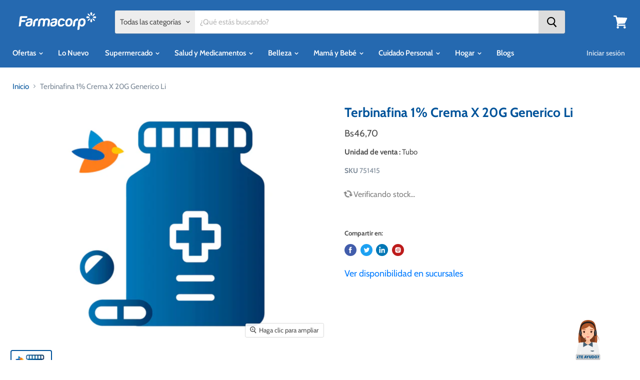

--- FILE ---
content_type: text/html; charset=utf-8
request_url: https://farmacorp.com/products/751415
body_size: 82353
content:
<!doctype html>
<html class="no-js no-touch" lang="es">
  <head>
    <script type="text/javascript" src="https://assets.emarsys.net/web-emarsys-sdk/4.4.0/web-emarsys-sdk.js" async></script>
    <script type="text/javascript">
    var WebEmarsysSdk = WebEmarsysSdk || []
          WebEmarsysSdk.push(['init', {
            applicationCode: 'EMS64-ACE75',
            safariWebsitePushID: 'web.farmacorp.emarsys',
            autoSubscribe: false, 
            enableLogging:true,
            serviceWorker: {
              url: 'apps/ems/web-emarsys-sdk/4.4.0/service-worker.js',
              applicationServerPublicKey: 'BNqaImqaexL8FcF8SnKAq3i_CvGmVL8FamkAkGT3oSh7Pz2i9hZziAjqFk4M65mxW-EHvdgfTMNGnw2DJbc5QSU'
            }
          }])
    </script>
    <meta charset="utf-8">

    <meta http-equiv="x-ua-compatible" content="IE=edge">
    <!-- <script async type="text/javascript" src="//farmacorp.com/cdn/shop/t/129/assets/jquery_360.js?v=111945167693666579631766187943"></script> -->
    <script async type="text/javascript" src="//farmacorp.com/cdn/shop/t/129/assets/jquery_360.min.js?v=115860211936397945481766187943"></script>
    <link rel="preconnect" href="https://cdn.shopify.com">
    <link rel="preconnect" href="https://fonts.shopifycdn.com">
    <link rel="preconnect" href="https://v.shopify.com">
    <link rel="preconnect" href="https://cdn.shopifycloud.com">
    <link
      rel="stylesheet"
      href="https://maxcdn.bootstrapcdn.com/bootstrap/4.0.0/css/bootstrap.min.css"
      integrity="sha384-Gn5384xqQ1aoWXA+058RXPxPg6fy4IWvTNh0E263XmFcJlSAwiGgFAW/dAiS6JXm"
      crossorigin="anonymous"
    >
    <!--
      <script async src="https://code.jquery.com/jquery-3.2.1.slim.min.js" integrity="sha384-KJ3o2DKtIkvYIK3UENzmM7KCkRr/rE9/Qpg6aAZGJwFDMVNA/GpGFF93hXpG5KkN" crossorigin="anonymous"></script>
    -->
    
    <script
      async
      src="https://cdnjs.cloudflare.com/ajax/libs/popper.js/1.12.9/umd/popper.min.js"
      integrity="sha384-ApNbgh9B+Y1QKtv3Rn7W3mgPxhU9K/ScQsAP7hUibX39j7fakFPskvXusvfa0b4Q"
      crossorigin="anonymous"
    ></script>
    <script
      async
      src="https://maxcdn.bootstrapcdn.com/bootstrap/4.0.0/js/bootstrap.min.js"
      integrity="sha384-JZR6Spejh4U02d8jOt6vLEHfe/JQGiRRSQQxSfFWpi1MquVdAyjUar5+76PVCmYl"
      crossorigin="anonymous"
    ></script>

    <!-- Google Tag Manager -->

    <script>
      (function(w,d,s,l,i){w[l]=w[l]||[];w[l].push({'gtm.start':
      new Date().getTime(),event:'gtm.js'});var f=d.getElementsByTagName(s)[0],
      j=d.createElement(s),dl=l!='dataLayer'?'&l='+l:'';j.async=true;j.src=
      'https://www.googletagmanager.com/gtm.js?id='+i+dl;f.parentNode.insertBefore(j,f);
      })(window,document,'script','dataLayer','GTM-MXV392D');
    </script>

    <!-- End Google Tag Manager -->
    
    <script>  
  
  (function() {
      class Ultimate_Shopify_DataLayer {
        constructor() {
          window.dataLayer = window.dataLayer || []; 
          
          // use a prefix of events name
          this.eventPrefix = '';

          //Keep the value false to get non-formatted product ID
          this.formattedItemId = true; 

          // data schema
          this.dataSchema = {
            ecommerce: {
                show: true
            },
            dynamicRemarketing: {
                show: false,
                business_vertical: 'retail'
            }
          }

          // add to wishlist selectors
          this.addToWishListSelectors = {
            'addWishListIcon': '',
            'gridItemSelector': '',
            'productLinkSelector': 'a[href*="/products/"]'
          }

          // quick view selectors
          this.quickViewSelector = {
            'quickViewElement': '',
            'gridItemSelector': '',
            'productLinkSelector': 'a[href*="/products/"]'
          }

          // mini cart button selector
          this.miniCartButton = [
            'a[href="/cart"]', 
          ];
          this.miniCartAppersOn = 'click';


          // begin checkout buttons/links selectors
          this.beginCheckoutButtons = [
            'input[name="checkout"]',
            'button[name="checkout"]',
            'a[href="/checkout"]',
            '.additional-checkout-buttons',
          ];

          // direct checkout button selector
          this.shopifyDirectCheckoutButton = [
            '.shopify-payment-button'
          ]

          //Keep the value true if Add to Cart redirects to the cart page
          this.isAddToCartRedirect = false;
          
          // keep the value false if cart items increment/decrement/remove refresh page 
          this.isAjaxCartIncrementDecrement = true;
          

          // Caution: Do not modify anything below this line, as it may result in it not functioning correctly.
          this.cart = {"note":null,"attributes":{},"original_total_price":0,"total_price":0,"total_discount":0,"total_weight":0.0,"item_count":0,"items":[],"requires_shipping":false,"currency":"BOB","items_subtotal_price":0,"cart_level_discount_applications":[],"checkout_charge_amount":0}
          this.countryCode = "BO";
          this.collectData();  
          this.storeURL = "https://farmacorp.com";
          localStorage.setItem('shopCountryCode', this.countryCode);
        }

        updateCart() {
          fetch("/cart.js")
          .then((response) => response.json())
          .then((data) => {
            this.cart = data;
          });
        }

       debounce(delay) {         
          let timeoutId;
          return function(func) {
            const context = this;
            const args = arguments;
            
            clearTimeout(timeoutId);
            
            timeoutId = setTimeout(function() {
              func.apply(context, args);
            }, delay);
          };
        }

        eventConsole(eventName, eventData) {
          const css1 = 'background: red; color: #fff; font-size: normal; border-radius: 3px 0 0 3px; padding: 3px 4px;';
          const css2 = 'background-color: blue; color: #fff; font-size: normal; border-radius: 0 3px 3px 0; padding: 3px 4px;';
          console.log('%cGTM DataLayer Event:%c' + eventName, css1, css2, eventData);
        }

        collectData() { 
            this.customerData();
            this.ajaxRequestData();
            this.searchPageData();
            this.miniCartData();
            this.beginCheckoutData();
  
            
  
            
              this.productSinglePage();
            
  
            
            
            this.addToWishListData();
            this.quickViewData();
            this.formData();
            this.phoneClickData();
            this.emailClickData();
            this.bannerClickData();
            this.loginRegisterEvents();

            this.addShippingInfoData();
            this.addPaymentInfoData();
            this.purchaseData();
           
        }        

        //logged-in customer data 
        customerData() {
            const currentUser = {};
            

            if (currentUser.email) {
              currentUser.hash_email = "e3b0c44298fc1c149afbf4c8996fb92427ae41e4649b934ca495991b7852b855"
            }

            if (currentUser.phone) {
              currentUser.hash_phone = "e3b0c44298fc1c149afbf4c8996fb92427ae41e4649b934ca495991b7852b855"
            }

            window.dataLayer = window.dataLayer || [];
            dataLayer.push({
              customer: currentUser
            });
        }

        // add_to_cart, remove_from_cart, search
        ajaxRequestData() {
          const self = this;
          
          // handle non-ajax add to cart
          if(this.isAddToCartRedirect) {
            document.addEventListener('submit', function(event) {
              const addToCartForm = event.target.closest('form[action="/cart/add"]');
              if(addToCartForm) {
                event.preventDefault();
                
                const formData = new FormData(addToCartForm);
            
                fetch(window.Shopify.routes.root + 'cart/add.js', {
                  method: 'POST',
                  body: formData
                })
                .then(response => {
                    window.location.href = "/cart";
                })
                .catch((error) => {
                  console.error('Error:', error);
                });
              }
            });
          }
          
          // fetch
          let originalFetch = window.fetch;
          let debounce = this.debounce(800);
          
          window.fetch = function () {
            return originalFetch.apply(this, arguments).then((response) => {
              if (response.ok) {
                let cloneResponse = response.clone();
                let requestURL = arguments[0]['url'] || arguments[0];
                
                if(/.*\/search\/?.*\?.*q=.+/.test(requestURL) && !requestURL.includes('&requestFrom=uldt')) {   
                  const queryString = requestURL.split('?')[1];
                  const urlParams = new URLSearchParams(queryString);
                  const search_term = urlParams.get("q");

                  debounce(function() {
                    fetch(`${self.storeURL}/search/suggest.json?q=${search_term}&resources[type]=product&requestFrom=uldt`)
                      .then(res => res.json())
                      .then(function(data) {
                            const products = data.resources.results.products;
                            if(products.length) {
                              const fetchRequests = products.map(product =>
                                fetch(`${self.storeURL}/${product.url.split('?')[0]}.js`)
                                  .then(response => response.json())
                                  .catch(error => console.error('Error fetching:', error))
                              );

                              Promise.all(fetchRequests)
                                .then(products => {
                                    const items = products.map((product) => {
                                      return {
                                        product_id: product.id,
                                        product_title: product.title,
                                        variant_id: product.variants[0].id,
                                        variant_title: product.variants[0].title,
                                        vendor: product.vendor,
                                        total_discount: 0,
                                        final_price: product.price_min,
                                        product_type: product.type, 
                                        quantity: 1
                                      }
                                    });

                                    self.ecommerceDataLayer('search', {search_term, items});
                                })
                            }else {
                              self.ecommerceDataLayer('search', {search_term, items: []});
                            }
                      });
                  });
                }
                else if (requestURL.includes("/cart/add")) {
                  cloneResponse.text().then((text) => {
                    let data = JSON.parse(text);

                    if(data.items && Array.isArray(data.items)) {
                      data.items.forEach(function(item) {
                         self.ecommerceDataLayer('add_to_cart', {items: [item]});
                      })
                    } else {
                      self.ecommerceDataLayer('add_to_cart', {items: [data]});
                    }
                    self.updateCart();
                  });
                }else if(requestURL.includes("/cart/change") || requestURL.includes("/cart/update")) {
                  
                   cloneResponse.text().then((text) => {
                     
                    let newCart = JSON.parse(text);
                    let newCartItems = newCart.items;
                    let oldCartItems = self.cart.items;

                    for(let i = 0; i < oldCartItems.length; i++) {
                      let item = oldCartItems[i];
                      let newItem = newCartItems.find(newItems => newItems.id === item.id);


                      if(newItem) {

                        if(newItem.quantity > item.quantity) {
                          // cart item increment
                          let quantity = (newItem.quantity - item.quantity);
                          let updatedItem = {...item, quantity}
                          self.ecommerceDataLayer('add_to_cart', {items: [updatedItem]});
                          self.updateCart(); 

                        }else if(newItem.quantity < item.quantity) {
                          // cart item decrement
                          let quantity = (item.quantity - newItem.quantity);
                          let updatedItem = {...item, quantity}
                          self.ecommerceDataLayer('remove_from_cart', {items: [updatedItem]});
                          self.updateCart(); 
                        }
                        

                      }else {
                        self.ecommerceDataLayer('remove_from_cart', {items: [item]});
                        self.updateCart(); 
                      }
                    }
                     
                  });
                }
              }
              return response;
            });
          }
          // end fetch 


          //xhr
          var origXMLHttpRequest = XMLHttpRequest;
          XMLHttpRequest = function() {
            var requestURL;
    
            var xhr = new origXMLHttpRequest();
            var origOpen = xhr.open;
            var origSend = xhr.send;
            
            // Override the `open` function.
            xhr.open = function(method, url) {
                requestURL = url;
                return origOpen.apply(this, arguments);
            };
    
    
            xhr.send = function() {
    
                // Only proceed if the request URL matches what we're looking for.
                if (requestURL.includes("/cart/add") || requestURL.includes("/cart/change") || /.*\/search\/?.*\?.*q=.+/.test(requestURL)) {
        
                    xhr.addEventListener('load', function() {
                        if (xhr.readyState === 4) {
                            if (xhr.status >= 200 && xhr.status < 400) { 

                              if(/.*\/search\/?.*\?.*q=.+/.test(requestURL) && !requestURL.includes('&requestFrom=uldt')) {
                                const queryString = requestURL.split('?')[1];
                                const urlParams = new URLSearchParams(queryString);
                                const search_term = urlParams.get("q");

                                debounce(function() {
                                    fetch(`${self.storeURL}/search/suggest.json?q=${search_term}&resources[type]=product&requestFrom=uldt`)
                                      .then(res => res.json())
                                      .then(function(data) {
                                            const products = data.resources.results.products;
                                            if(products.length) {
                                              const fetchRequests = products.map(product =>
                                                fetch(`${self.storeURL}/${product.url.split('?')[0]}.js`)
                                                  .then(response => response.json())
                                                  .catch(error => console.error('Error fetching:', error))
                                              );
                
                                              Promise.all(fetchRequests)
                                                .then(products => {
                                                    const items = products.map((product) => {
                                                      return {
                                                        product_id: product.id,
                                                        product_title: product.title,
                                                        variant_id: product.variants[0].id,
                                                        variant_title: product.variants[0].title,
                                                        vendor: product.vendor,
                                                        total_discount: 0,
                                                        final_price: product.price_min,
                                                        product_type: product.type, 
                                                        quantity: 1
                                                      }
                                                    });
                
                                                    self.ecommerceDataLayer('search', {search_term, items});
                                                })
                                            }else {
                                              self.ecommerceDataLayer('search', {search_term, items: []});
                                            }
                                      });
                                  });

                              }

                              else if(requestURL.includes("/cart/add")) {
                                  const data = JSON.parse(xhr.responseText);

                                  if(data.items && Array.isArray(data.items)) {
                                    data.items.forEach(function(item) {
                                        self.ecommerceDataLayer('add_to_cart', {items: [item]});
                                      })
                                  } else {
                                    self.ecommerceDataLayer('add_to_cart', {items: [data]});
                                  }
                                  self.updateCart();
                                 
                               }else if(requestURL.includes("/cart/change")) {
                                 
                                  const newCart = JSON.parse(xhr.responseText);
                                  const newCartItems = newCart.items;
                                  let oldCartItems = self.cart.items;
              
                                  for(let i = 0; i < oldCartItems.length; i++) {
                                    let item = oldCartItems[i];
                                    let newItem = newCartItems.find(newItems => newItems.id === item.id);
              
              
                                    if(newItem) {
                                      if(newItem.quantity > item.quantity) {
                                        // cart item increment
                                        let quantity = (newItem.quantity - item.quantity);
                                        let updatedItem = {...item, quantity}
                                        self.ecommerceDataLayer('add_to_cart', {items: [updatedItem]});
                                        self.updateCart(); 
              
                                      }else if(newItem.quantity < item.quantity) {
                                        // cart item decrement
                                        let quantity = (item.quantity - newItem.quantity);
                                        let updatedItem = {...item, quantity}
                                        self.ecommerceDataLayer('remove_from_cart', {items: [updatedItem]});
                                        self.updateCart(); 
                                      }
                                      
              
                                    }else {
                                      self.ecommerceDataLayer('remove_from_cart', {items: [item]});
                                      self.updateCart(); 
                                    }
                                  }
                               }          
                            }
                        }
                    });
                }
    
                return origSend.apply(this, arguments);
            };
    
            return xhr;
          }; 
          //end xhr
        }

        // search event from search page
        searchPageData() {
          const self = this;
          let pageUrl = window.location.href;
          
          if(/.+\/search\?.*\&?q=.+/.test(pageUrl)) {   
            const queryString = pageUrl.split('?')[1];
            const urlParams = new URLSearchParams(queryString);
            const search_term = urlParams.get("q");
                
            fetch(`https://farmacorp.com/search/suggest.json?q=${search_term}&resources[type]=product&requestFrom=uldt`)
            .then(res => res.json())
            .then(function(data) {
                  const products = data.resources.results.products;
                  if(products.length) {
                    const fetchRequests = products.map(product =>
                      fetch(`${self.storeURL}/${product.url.split('?')[0]}.js`)
                        .then(response => response.json())
                        .catch(error => console.error('Error fetching:', error))
                    );
                    Promise.all(fetchRequests)
                    .then(products => {
                        const items = products.map((product) => {
                            return {
                            product_id: product.id,
                            product_title: product.title,
                            variant_id: product.variants[0].id,
                            variant_title: product.variants[0].title,
                            vendor: product.vendor,
                            total_discount: 0,
                            final_price: product.price_min,
                            product_type: product.type, 
                            quantity: 1
                            }
                        });

                        self.ecommerceDataLayer('search', {search_term, items});
                    });
                  }else {
                    self.ecommerceDataLayer('search', {search_term, items: []});
                  }
            });
          }
        }

        // view_cart
        miniCartData() {
          if(this.miniCartButton.length) {
            let self = this;
            if(this.miniCartAppersOn === 'hover') {
              this.miniCartAppersOn = 'mouseenter';
            }
            this.miniCartButton.forEach((selector) => {
              let miniCartButtons = document.querySelectorAll(selector);
              miniCartButtons.forEach((miniCartButton) => {
                  miniCartButton.addEventListener(self.miniCartAppersOn, () => {
                    self.ecommerceDataLayer('view_cart', self.cart);
                  });
              })
            });
          }
        }

        // begin_checkout                      	
        beginCheckoutData() {
          let self = this;
          document.addEventListener('pointerdown', (event) => {
            const target = event.target.closest('a[href*="/pages/checkout"]');
            if(target) {
              self.ecommerceDataLayer('begin_checkout', self.cart);
            }
          });
        }

        // view_cart, add_to_cart, remove_from_cart
        viewCartPageData() {
          
          this.ecommerceDataLayer('view_cart', this.cart);

          //if cart quantity chagne reload page 
          if(!this.isAjaxCartIncrementDecrement) {
            const self = this;
            document.addEventListener('pointerdown', (event) => {
              const target = event.target.closest('a[href*="/cart/change?"]');
              if(target) {
                const linkUrl = target.getAttribute('href');
                const queryString = linkUrl.split("?")[1];
                const urlParams = new URLSearchParams(queryString);
                const newQuantity = urlParams.get("quantity");
                const line = urlParams.get("line");
                const cart_id = urlParams.get("id");
        
                
                if(newQuantity && (line || cart_id)) {
                  let item = line ? {...self.cart.items[line - 1]} : self.cart.items.find(item => item.key === cart_id);
        
                  let event = 'add_to_cart';
                  if(newQuantity < item.quantity) {
                    event = 'remove_from_cart';
                  }
        
                  let quantity = Math.abs(newQuantity - item.quantity);
                  item['quantity'] = quantity;
        
                  self.ecommerceDataLayer(event, {items: [item]});
                }
              }
            });
          }
        }

        productSinglePage() {
        
          const item = {
              product_id: 6754689777796,
              variant_id: 40142117798020,
              product_title: "Terbinafina 1% Crema X 20G Generico Li",
              line_level_total_discount: 0,
              vendor: "TERBINAFINA",
              sku: "751415",
              product_type: "",
              item_list_id: 434940379268,
              item_list_name: "Antiinfeccioso y antiparasitario",
              item_category: null,
              
              final_price: 4670,
              quantity: 1
          };
          
          const variants = [{"id":40142117798020,"title":"Default Title","option1":"Default Title","option2":null,"option3":null,"sku":"751415","requires_shipping":true,"taxable":false,"featured_image":null,"available":false,"name":"Terbinafina 1% Crema X 20G Generico Li","public_title":null,"options":["Default Title"],"price":4670,"weight":0,"compare_at_price":null,"inventory_management":"shopify","barcode":"751415","requires_selling_plan":false,"selling_plan_allocations":[],"quantity_rule":{"min":1,"max":null,"increment":1}}]
          
          // Push both view_item and select_item events
          this.ecommerceDataLayer('view_item', {items: [item]});
          this.ecommerceDataLayer('select_item', {items: [item]});

          if(this.shopifyDirectCheckoutButton.length) {
              let self = this;
              document.addEventListener('pointerdown', (event) => {  
                let target = event.target;
                let checkoutButton = event.target.closest(this.shopifyDirectCheckoutButton.join(', '));

                if(checkoutButton && (variants || self.quickViewVariants)) {

                    let checkoutForm = checkoutButton.closest('form[action*="/cart/add"]');
                    if(checkoutForm) {

                        let variant_id = null;
                        let varientInput = checkoutForm.querySelector('input[name="id"]');
                        let varientIdFromURL = new URLSearchParams(window.location.search).get('variant');
                        let firstVarientId = item.variant_id;

                        if(varientInput) {
                          variant_id = parseInt(varientInput.value);
                        }else if(varientIdFromURL) {
                          variant_id = varientIdFromURL;
                        }else if(firstVarientId) {
                          variant_id = firstVarientId;
                        }

                        if(variant_id) {
                            variant_id = parseInt(variant_id);

                            let quantity = 1;
                            let quantitySelector = checkoutForm.getAttribute('id');
                            if(quantitySelector) {
                              let quentityInput = document.querySelector('input[name="quantity"][form="'+quantitySelector+'"]');
                              if(quentityInput) {
                                  quantity = +quentityInput.value;
                              }
                            }
                          
                            if(variant_id) {
                                let variant = variants.find(item => item.id === +variant_id);
                                if(variant && item) {
                                    variant_id
                                    item['variant_id'] = variant_id;
                                    item['variant_title'] = variant.title;
                                    item['final_price'] = variant.price;
                                    item['quantity'] = quantity;
                                    
                                    self.ecommerceDataLayer('add_to_cart', {items: [item]});
                                    self.ecommerceDataLayer('begin_checkout', {items: [item]});
                                }else if(self.quickViewedItem) {                                  
                                  let variant = self.quickViewVariants.find(item => item.id === +variant_id);
                                  if(variant) {
                                    self.quickViewedItem['variant_id'] = variant_id;
                                    self.quickViewedItem['variant_title'] = variant.title;
                                    self.quickViewedItem['final_price'] = parseFloat(variant.price) * 100;
                                    self.quickViewedItem['quantity'] = quantity;
                                    
                                    self.ecommerceDataLayer('add_to_cart', {items: [self.quickViewedItem]});
                                    self.ecommerceDataLayer('begin_checkout', {items: [self.quickViewedItem]});
                                    
                                  }
                                }
                            }
                        }
                    }

                }
              }); 
          }
          
          
        }

        collectionsPageData() {
          
          var ecommerce = {
            'items': [
              
              ]
          };

          ecommerce['item_list_id'] = null
          ecommerce['item_list_name'] = null
          ecommerce['item_category'] = null
          // Push original ecommerce data
          this.ecommerceDataLayer('view_item_list', ecommerce);

          // Push new collections tracking data
          dataLayer.push({
            event: this.eventPrefix + "collections_trackevent",
            nombre_collections: null,
            id_collections: null,
            click_salida: window.location.href,
            page_location: window.location.href
          });

          // Log the collections event
          this.eventConsole(this.eventPrefix + "collections_trackevent", {
            nombre_collections: null,
            id_collections: null,
            click_salida: window.location.href,
            page_location: window.location.href
          });
        }
        
        
        // add to wishlist
        addToWishListData() {
          if(this.addToWishListSelectors && this.addToWishListSelectors.addWishListIcon) {
            const self = this;
            document.addEventListener('pointerdown', (event) => {
              let target = event.target;
              
              if(target.closest(self.addToWishListSelectors.addWishListIcon)) {
                let pageULR = window.location.href.replace(/\?.+/, '');
                let requestURL = undefined;
          
                if(/\/products\/[^/]+$/.test(pageULR)) {
                  requestURL = pageULR;
                } else if(self.addToWishListSelectors.gridItemSelector && self.addToWishListSelectors.productLinkSelector) {
                  let itemElement = target.closest(self.addToWishListSelectors.gridItemSelector);
                  if(itemElement) {
                    let linkElement = itemElement.querySelector(self.addToWishListSelectors.productLinkSelector); 
                    if(linkElement) {
                      let link = linkElement.getAttribute('href').replace(/\?.+/g, '');
                      if(link && /\/products\/[^/]+$/.test(link)) {
                        requestURL = link;
                      }
                    }
                  }
                }

                if(requestURL) {
                  fetch(requestURL + '.json')
                    .then(res => res.json())
                    .then(result => {
                      let data = result.product;                    
                      if(data) {
                        let dataLayerData = {
                          product_id: data.id,
                            variant_id: data.variants[0].id,
                            product_title: data.title,
                          quantity: 1,
                          final_price: parseFloat(data.variants[0].price) * 100,
                          total_discount: 0,
                          product_type: data.product_type,
                          vendor: data.vendor,
                          variant_title: (data.variants[0].title !== 'Default Title') ? data.variants[0].title : undefined,
                          sku: data.variants[0].sku,
                        }

                        self.ecommerceDataLayer('add_to_wishlist', {items: [dataLayerData]});
                      }
                    });
                }
              }
            });
          }
        }

        quickViewData() {
          if(this.quickViewSelector.quickViewElement && this.quickViewSelector.gridItemSelector && this.quickViewSelector.productLinkSelector) {
            const self = this;
            document.addEventListener('pointerdown', (event) => {
              let target = event.target;
              if(target.closest(self.quickViewSelector.quickViewElement)) {
                let requestURL = undefined;
                let itemElement = target.closest(this.quickViewSelector.gridItemSelector );
                
                if(itemElement) {
                  let linkElement = itemElement.querySelector(self.quickViewSelector.productLinkSelector); 
                  if(linkElement) {
                    let link = linkElement.getAttribute('href').replace(/\?.+/g, '');
                    if(link && /\/products\/[^/]+$/.test(link)) {
                      requestURL = link;
                    }
                  }
                }   
                
                if(requestURL) {
                    fetch(requestURL + '.json')
                      .then(res => res.json())
                      .then(result => {
                        let data = result.product;                    
                        if(data) {
                          let dataLayerData = {
                            product_id: data.id,
                            variant_id: data.variants[0].id,
                            product_title: data.title,
                            quantity: 1,
                            final_price: parseFloat(data.variants[0].price) * 100,
                            total_discount: 0,
                            product_type: data.product_type,
                            vendor: data.vendor,
                            variant_title: (data.variants[0].title !== 'Default Title') ? data.variants[0].title : undefined,
                            sku: data.variants[0].sku,
                            item_category: data.category.name,
                          }
  
                          self.ecommerceDataLayer('view_item', {items: [dataLayerData]});
                          self.quickViewVariants = data.variants;
                          self.quickViewedItem = dataLayerData;
                        }
                      });
                  }
              }
            });

            
          }
        }

        // all ecommerce events
        ecommerceDataLayer(event, data) {
          const self = this;
          dataLayer.push({ 'ecommerce': null });
          const dataLayerData = {
            "event": this.eventPrefix + event,
            'ecommerce': {
               'currency': this.cart.currency,
               'items': data.items.map((item, index) => {
                 const dataLayerItem = {
                    'index': index,
                    'item_id': this.formattedItemId  ? `shopify_${this.countryCode}_${item.product_id}_${item.variant_id}` : item.product_id.toString(),
                    'product_id': item.product_id.toString(),
                    'variant_id': item.variant_id.toString(),
                    'item_name': item.product_title,
                    'quantity': item.quantity,
                    'price': +((item.final_price / 100).toFixed(2)),
                    'discount': item.total_discount ? +((item.total_discount / 100).toFixed(2)) : 0 
                }

                if(item.product_type) {
                  dataLayerItem['item_category'] = item.product_type;
                }
                
                if(item.vendor) {
                  dataLayerItem['item_brand'] = item.vendor;
                }
               
                if(item.variant_title && item.variant_title !== 'Default Title') {
                  dataLayerItem['item_variant'] = item.variant_title;
                }
              
                if(item.sku) {
                  dataLayerItem['sku'] = item.sku;
                }

                if(item.item_list_name) {
                  dataLayerItem['item_list_name'] = item.item_list_name;
                }

                if(item.item_list_id) {
                  dataLayerItem['item_list_id'] = item.item_list_id.toString()
                }
                if(item.item_category) {
                  dataLayerItem['item_category'] = item.item_category.toString()
                }
                return dataLayerItem;
              })
            }
          }

          if(data.total_price !== undefined) {
            dataLayerData['ecommerce']['value'] =  +((data.total_price / 100).toFixed(2));
          } else {
            dataLayerData['ecommerce']['value'] = +(dataLayerData['ecommerce']['items'].reduce((total, item) => total + (item.price * item.quantity), 0)).toFixed(2);
          }
          
          if(data.item_list_id) {
            dataLayerData['ecommerce']['item_list_id'] = data.item_list_id;
          }
          
          if(data.item_list_name) {
            dataLayerData['ecommerce']['item_list_name'] = data.item_list_name;
          }
          if(data.item_category) {
            dataLayerData['ecommerce']['item_category'] = data.item_category;
          }
          if(data.search_term) {
            dataLayerData['search_term'] = data.search_term;
          }

          if(self.dataSchema.dynamicRemarketing && self.dataSchema.dynamicRemarketing.show) {
            dataLayer.push({ 'dynamicRemarketing': null });
            dataLayerData['dynamicRemarketing'] = {
                value: dataLayerData.ecommerce.value,
                items: dataLayerData.ecommerce.items.map(item => ({id: item.item_id, google_business_vertical: self.dataSchema.dynamicRemarketing.business_vertical}))
            }
          }

          if(!self.dataSchema.ecommerce ||  !self.dataSchema.ecommerce.show) {
            delete dataLayerData['ecommerce'];
          }

          dataLayer.push(dataLayerData);
          self.eventConsole(self.eventPrefix + event, dataLayerData);
        }

        
        // contact form submit & newsletters signup
        formData() {
          const self = this;
          document.addEventListener('submit', function(event) {

            let targetForm = event.target.closest('form[action^="/contact"]');
            

            if(targetForm) {
              const formData = {
                form_location: window.location.href,
                form_id: targetForm.getAttribute('id'),
                form_classes: targetForm.getAttribute('class')
              };
                            
              let formType = targetForm.querySelector('input[name="form_type"]');
              let inputs = targetForm.querySelectorAll("input:not([type=hidden]):not([type=submit]), textarea, select");
              
              inputs.forEach(function(input) {
                var inputName = input.name;
                var inputValue = input.value;
                
                if (inputName && inputValue) {
                  var matches = inputName.match(/\[(.*?)\]/);
                  if (matches && matches.length > 1) {
                     var fieldName = matches[1];
                     formData[fieldName] = input.value;
                  }
                }
              });
              
              if(formType && formType.value === 'customer') {
                dataLayer.push({ event: self.eventPrefix + 'newsletter_signup', ...formData});
                self.eventConsole(self.eventPrefix + 'newsletter_signup', { event: self.eventPrefix + 'newsletter_signup', ...formData});

              } else if(formType && formType.value === 'contact') {
                dataLayer.push({ event: self.eventPrefix + 'contact_form_submit', ...formData});
                self.eventConsole(self.eventPrefix + 'contact_form_submit', { event: self.eventPrefix + 'contact_form_submit', ...formData});
              }
            }
          });

        }
  
        // phone_number_click event
        phoneClickData() {
          const self = this; 
          document.addEventListener('click', function(event) {
            let target = event.target.closest('a[href^="tel:"]');
            if(target) {
              let phone_number = target.getAttribute('href').replace('tel:', '');
              let eventData = {
                event: self.eventPrefix + 'phone_number_click',
                page_location: window.location.href,
                link_classes: target.getAttribute('class'),
                link_id: target.getAttribute('id'),
                phone_number
              }

              dataLayer.push(eventData);
              this.eventConsole(self.eventPrefix + 'phone_number_click', eventData);
            }
          });
        }
        //banner 
        
        bannerClickData() {
          const self = this;
          document.addEventListener('click', function(event) {
              let banner = event.target.closest('.slideshow-link, .slideshow-background-link');
              
              if (banner) {
                  
                
                  let backgroundElement = banner.nextElementSibling?.querySelector('.slideshow-background');
                  if (!backgroundElement) {
                      backgroundElement = banner.parentElement?.querySelector('.slideshow-background');
                  }
      
                  let templatePath = '';
                  if (backgroundElement) {
                      templatePath = backgroundElement.getAttribute('data-rimg-template');
                  }
      
                  let bannerLink = banner.getAttribute('href') || '';
                  let bannerName = templatePath ? templatePath.split('/').pop().split('.')[0].split('_{size}')[0] : '';
                  let eventData = {
                      event: self.eventPrefix + 'banner_trackevent',
                      nombre_banner: bannerName,
                      click_salida: bannerLink,
                      page_location: window.location.href
                  };
                  dataLayer.push(eventData);
                  self.eventConsole(self.eventPrefix + 'banner_trackevent', eventData);
              }
          });
        }
        //login events 
        loginRegisterEvents() {
          const self = this;
          document.addEventListener('click', function(event) {
            const target = event.target;
            
            // Crear cuenta
            if (target.closest('button[type="submit"]') && window.location.href.includes('/account/register')) {
              dataLayer.push({
                event: self.eventPrefix + "crear_cuenta",
                nombre_boton: target.textContent.trim()
              });
            }
            
            // Restablecer contraseña
            else if (target.closest('button[type="submit"]') && window.location.href.includes('/account/login') && target.textContent.toLowerCase().includes('enviar')) {
              dataLayer.push({ 
                event: self.eventPrefix + "reestablecer_contraseña",
                nombre_boton: "enviar"
              });
            }
              
            // Login  
            else if (target.closest('button[type="submit"]') && window.location.href.includes('/account/login') && target.textContent.toLowerCase().includes('ingresar')) {
              dataLayer.push({
                event: self.eventPrefix + "login", 
                method: "EmailCredenciales"
              });
            }
           //login google
          else if (target.closest('.g_id_signin') || target.closest('[data-type="standard"]')) {
            console.log('Google login clicked');
            dataLayer.push({
              event: self.eventPrefix + "login",
              method: "Google"
            });
          }
          else if (target.closest('.fb-login-button') || 
          target.closest('.fb_iframe_widget') || 
          target.closest('[data-testid="fb-login-button"]') || 
          target.closest('.fb_iframe_widget_fluid') ||
          (target.tagName === 'IFRAME' && target.parentElement.classList.contains('fb_iframe_widget'))) {
          
          if (window.location.href.includes('/account/login')) {
              console.log('Facebook login clicked');
              dataLayer.push({
                  event: "login", 
                  method: "Facebook"
              });
            }
         }
       
          });
        }

        addShippingInfoData() {
          let self = this;
          const selectSubtitle = document.querySelector('.select-subtitle');
          if (selectSubtitle && selectSubtitle.textContent.trim() !== '') {
            self.ecommerceDataLayer('add_shipping_info', self.cart);
          }
        }
        
        addPaymentInfoData() {
          const self = this;
          document.addEventListener('click', function(event) {
            const paymentOption = event.target.closest('.payment-option');
            if (paymentOption) {
              const circle = paymentOption.querySelector('.circle');
              if (window.getComputedStyle(circle, ':before').content !== 'none') {
                const paymentMethod = paymentOption.getAttribute('data-payment-code');
                console.log('Selected payment method:', paymentMethod);
                
                self.ecommerceDataLayer('add_payment_info', {
                  ...self.cart,
                  payment_type: paymentMethod
                });
              }
            }
          });
        }
        
        purchaseData() {
          let self = this;
          const finalizeButton = document.getElementById('createOrderBtn');
          if (finalizeButton) {
           
            finalizeButton.addEventListener('click', () => {
              self.ecommerceDataLayer('purchase', self.cart);
            });
          }
        }
        // email_click event
        emailClickData() {
          const self = this; 
          document.addEventListener('click', function(event) {
            let target = event.target.closest('a[href^="mailto:"]');
            if(target) {
              let email_address = target.getAttribute('href').replace('mailto:', '');
              let eventData = {
                event: self.eventPrefix + 'email_click',
                page_location: window.location.href,
                link_classes: target.getAttribute('class'),
                link_id: target.getAttribute('id'),
                email_address
              }

              dataLayer.push(eventData);
              this.eventConsole(self.eventPrefix + 'email_click', eventData);
            }
          });
        }
      } 
      // end Ultimate_Shopify_DataLayer

      document.addEventListener('DOMContentLoaded', function() {
        try{
          new Ultimate_Shopify_DataLayer();
        }catch(error) {
          console.log(error);
        }
      });
    
  })();
</script>
    
    <title>Terbinafina 1% Crema X 20G Generico Li— Farmacorp</title>

    

    
  <link rel="shortcut icon" href="//farmacorp.com/cdn/shop/files/isotipo32x32_32x32.png?v=1613629902" type="image/png">


    
      <link rel="canonical" href="https://farmacorp.com/products/751415">
    

    <meta name="viewport" content="width=device-width">

    
    















<meta property="og:site_name" content="Farmacorp">
<meta property="og:url" content="https://farmacorp.com/products/751415">
<meta property="og:title" content="Terbinafina 1% Crema X 20G Generico Li">
<meta property="og:type" content="website">
<meta property="og:description" content="Compra lo que necesitas las 24 horas del día desde la Web y te lo enviamos a tu dirección. Encontrarás ofertas exclusivas según la temporada. ¡Añádelas a tu carrito!">




    
    
    

    
    
    <meta
      property="og:image"
      content="https://farmacorp.com/cdn/shop/files/751415_1200x1200.jpg?v=1714434830"
    />
    <meta
      property="og:image:secure_url"
      content="https://farmacorp.com/cdn/shop/files/751415_1200x1200.jpg?v=1714434830"
    />
    <meta property="og:image:width" content="1200" />
    <meta property="og:image:height" content="1200" />
    
    
    <meta property="og:image:alt" content="Social media image" />
  









  <meta name="twitter:site" content="@farmacorpsa?lang=es">








<meta name="twitter:title" content="Terbinafina 1% Crema X 20G Generico Li">
<meta name="twitter:description" content="Compra lo que necesitas las 24 horas del día desde la Web y te lo enviamos a tu dirección. Encontrarás ofertas exclusivas según la temporada. ¡Añádelas a tu carrito!">


    
    
    
      
      
      <meta name="twitter:card" content="summary">
    
    
    <meta
      property="twitter:image"
      content="https://farmacorp.com/cdn/shop/files/751415_1200x1200_crop_center.jpg?v=1714434830"
    />
    <meta property="twitter:image:width" content="1200" />
    <meta property="twitter:image:height" content="1200" />
    
    
    <meta property="twitter:image:alt" content="Social media image" />
  



    <link rel="preload" href="//farmacorp.com/cdn/fonts/cabin/cabin_n6.c6b1e64927bbec1c65aab7077888fb033480c4f7.woff2" as="font" crossorigin="anonymous">

    
    

    
      
    

    <!-- "snippets/buddha-megamenu-before.liquid" was not rendered, the associated app was uninstalled -->
    <!-- "snippets/buddha-megamenu.liquid" was not rendered, the associated app was uninstalled -->
    <script>window.performance && window.performance.mark && window.performance.mark('shopify.content_for_header.start');</script><meta name="google-site-verification" content="qXX3rTktmE2eQY9OGogOOPEMbUaGGDV-SDDO726yCmQ">
<meta name="google-site-verification" content="vs6tyAbF3E2rJOjFM5EVI6u0pc9MwowCZniMify7_kc">
<meta id="shopify-digital-wallet" name="shopify-digital-wallet" content="/36813635716/digital_wallets/dialog">
<link rel="alternate" type="application/json+oembed" href="https://farmacorp.com/products/751415.oembed">
<script async="async" src="/checkouts/internal/preloads.js?locale=es-BO"></script>
<script id="shopify-features" type="application/json">{"accessToken":"61fa46f2d449dfb446e489ec8e53fe89","betas":["rich-media-storefront-analytics"],"domain":"farmacorp.com","predictiveSearch":true,"shopId":36813635716,"locale":"es"}</script>
<script>var Shopify = Shopify || {};
Shopify.shop = "farmacorp.myshopify.com";
Shopify.locale = "es";
Shopify.currency = {"active":"BOB","rate":"1.0"};
Shopify.country = "BO";
Shopify.theme = {"name":"bk-farmacorp-prod","id":188151332996,"schema_name":"Empire","schema_version":"5.2.0","theme_store_id":null,"role":"main"};
Shopify.theme.handle = "null";
Shopify.theme.style = {"id":null,"handle":null};
Shopify.cdnHost = "farmacorp.com/cdn";
Shopify.routes = Shopify.routes || {};
Shopify.routes.root = "/";</script>
<script type="module">!function(o){(o.Shopify=o.Shopify||{}).modules=!0}(window);</script>
<script>!function(o){function n(){var o=[];function n(){o.push(Array.prototype.slice.apply(arguments))}return n.q=o,n}var t=o.Shopify=o.Shopify||{};t.loadFeatures=n(),t.autoloadFeatures=n()}(window);</script>
<script id="shop-js-analytics" type="application/json">{"pageType":"product"}</script>
<script defer="defer" async type="module" src="//farmacorp.com/cdn/shopifycloud/shop-js/modules/v2/client.init-shop-cart-sync_-aut3ZVe.es.esm.js"></script>
<script defer="defer" async type="module" src="//farmacorp.com/cdn/shopifycloud/shop-js/modules/v2/chunk.common_jR-HGkUL.esm.js"></script>
<script type="module">
  await import("//farmacorp.com/cdn/shopifycloud/shop-js/modules/v2/client.init-shop-cart-sync_-aut3ZVe.es.esm.js");
await import("//farmacorp.com/cdn/shopifycloud/shop-js/modules/v2/chunk.common_jR-HGkUL.esm.js");

  window.Shopify.SignInWithShop?.initShopCartSync?.({"fedCMEnabled":true,"windoidEnabled":true});

</script>
<script>(function() {
  var isLoaded = false;
  function asyncLoad() {
    if (isLoaded) return;
    isLoaded = true;
    var urls = ["https:\/\/d23dclunsivw3h.cloudfront.net\/redirect-app.js?shop=farmacorp.myshopify.com","https:\/\/api.fastbundle.co\/scripts\/src.js?shop=farmacorp.myshopify.com"];
    for (var i = 0; i < urls.length; i++) {
      var s = document.createElement('script');
      s.type = 'text/javascript';
      s.async = true;
      s.src = urls[i];
      var x = document.getElementsByTagName('script')[0];
      x.parentNode.insertBefore(s, x);
    }
  };
  if(window.attachEvent) {
    window.attachEvent('onload', asyncLoad);
  } else {
    window.addEventListener('load', asyncLoad, false);
  }
})();</script>
<script id="__st">var __st={"a":36813635716,"offset":-14400,"reqid":"217de02d-c6af-4b51-a3d1-d26d7ba06e62-1768973318","pageurl":"farmacorp.com\/products\/751415","u":"02fd15e483e2","p":"product","rtyp":"product","rid":6754689777796};</script>
<script>window.ShopifyPaypalV4VisibilityTracking = true;</script>
<script id="form-persister">!function(){'use strict';const t='contact',e='new_comment',n=[[t,t],['blogs',e],['comments',e],[t,'customer']],o='password',r='form_key',c=['recaptcha-v3-token','g-recaptcha-response','h-captcha-response',o],s=()=>{try{return window.sessionStorage}catch{return}},i='__shopify_v',u=t=>t.elements[r],a=function(){const t=[...n].map((([t,e])=>`form[action*='/${t}']:not([data-nocaptcha='true']) input[name='form_type'][value='${e}']`)).join(',');var e;return e=t,()=>e?[...document.querySelectorAll(e)].map((t=>t.form)):[]}();function m(t){const e=u(t);a().includes(t)&&(!e||!e.value)&&function(t){try{if(!s())return;!function(t){const e=s();if(!e)return;const n=u(t);if(!n)return;const o=n.value;o&&e.removeItem(o)}(t);const e=Array.from(Array(32),(()=>Math.random().toString(36)[2])).join('');!function(t,e){u(t)||t.append(Object.assign(document.createElement('input'),{type:'hidden',name:r})),t.elements[r].value=e}(t,e),function(t,e){const n=s();if(!n)return;const r=[...t.querySelectorAll(`input[type='${o}']`)].map((({name:t})=>t)),u=[...c,...r],a={};for(const[o,c]of new FormData(t).entries())u.includes(o)||(a[o]=c);n.setItem(e,JSON.stringify({[i]:1,action:t.action,data:a}))}(t,e)}catch(e){console.error('failed to persist form',e)}}(t)}const f=t=>{if('true'===t.dataset.persistBound)return;const e=function(t,e){const n=function(t){return'function'==typeof t.submit?t.submit:HTMLFormElement.prototype.submit}(t).bind(t);return function(){let t;return()=>{t||(t=!0,(()=>{try{e(),n()}catch(t){(t=>{console.error('form submit failed',t)})(t)}})(),setTimeout((()=>t=!1),250))}}()}(t,(()=>{m(t)}));!function(t,e){if('function'==typeof t.submit&&'function'==typeof e)try{t.submit=e}catch{}}(t,e),t.addEventListener('submit',(t=>{t.preventDefault(),e()})),t.dataset.persistBound='true'};!function(){function t(t){const e=(t=>{const e=t.target;return e instanceof HTMLFormElement?e:e&&e.form})(t);e&&m(e)}document.addEventListener('submit',t),document.addEventListener('DOMContentLoaded',(()=>{const e=a();for(const t of e)f(t);var n;n=document.body,new window.MutationObserver((t=>{for(const e of t)if('childList'===e.type&&e.addedNodes.length)for(const t of e.addedNodes)1===t.nodeType&&'FORM'===t.tagName&&a().includes(t)&&f(t)})).observe(n,{childList:!0,subtree:!0,attributes:!1}),document.removeEventListener('submit',t)}))}()}();</script>
<script integrity="sha256-4kQ18oKyAcykRKYeNunJcIwy7WH5gtpwJnB7kiuLZ1E=" data-source-attribution="shopify.loadfeatures" defer="defer" src="//farmacorp.com/cdn/shopifycloud/storefront/assets/storefront/load_feature-a0a9edcb.js" crossorigin="anonymous"></script>
<script data-source-attribution="shopify.dynamic_checkout.dynamic.init">var Shopify=Shopify||{};Shopify.PaymentButton=Shopify.PaymentButton||{isStorefrontPortableWallets:!0,init:function(){window.Shopify.PaymentButton.init=function(){};var t=document.createElement("script");t.src="https://farmacorp.com/cdn/shopifycloud/portable-wallets/latest/portable-wallets.es.js",t.type="module",document.head.appendChild(t)}};
</script>
<script data-source-attribution="shopify.dynamic_checkout.buyer_consent">
  function portableWalletsHideBuyerConsent(e){var t=document.getElementById("shopify-buyer-consent"),n=document.getElementById("shopify-subscription-policy-button");t&&n&&(t.classList.add("hidden"),t.setAttribute("aria-hidden","true"),n.removeEventListener("click",e))}function portableWalletsShowBuyerConsent(e){var t=document.getElementById("shopify-buyer-consent"),n=document.getElementById("shopify-subscription-policy-button");t&&n&&(t.classList.remove("hidden"),t.removeAttribute("aria-hidden"),n.addEventListener("click",e))}window.Shopify?.PaymentButton&&(window.Shopify.PaymentButton.hideBuyerConsent=portableWalletsHideBuyerConsent,window.Shopify.PaymentButton.showBuyerConsent=portableWalletsShowBuyerConsent);
</script>
<script data-source-attribution="shopify.dynamic_checkout.cart.bootstrap">document.addEventListener("DOMContentLoaded",(function(){function t(){return document.querySelector("shopify-accelerated-checkout-cart, shopify-accelerated-checkout")}if(t())Shopify.PaymentButton.init();else{new MutationObserver((function(e,n){t()&&(Shopify.PaymentButton.init(),n.disconnect())})).observe(document.body,{childList:!0,subtree:!0})}}));
</script>

<script>window.performance && window.performance.mark && window.performance.mark('shopify.content_for_header.end');</script>

    
      <link href="//farmacorp.com/cdn/shop/t/129/assets/theme.scss.css?v=136714253478913686541766187944" rel="stylesheet" type="text/css" media="all" />
    
    <link rel="stylesheet" href="https://cdn.shopify.com/shopifycloud/shopify-plyr/v1.0/shopify-plyr.css">

    
    <script>
      window.Theme = window.Theme || {};
      window.Theme.routes = {
        "root_url": "/",
        "account_url": "/account",
        "account_login_url": "/account/login",
        "account_logout_url": "/account/logout",
        "account_register_url": "/account/register",
        "account_addresses_url": "/account/addresses",
        "collections_url": "/collections",
        "all_products_collection_url": "/collections/all",
        "search_url": "/search",
        "cart_url": "/cart",
        "cart_add_url": "/cart/add",
        "cart_change_url": "/cart/change",
        "cart_clear_url": "/cart/clear",
        "product_recommendations_url": "/recommendations/products",
      };
    </script>
    <!-- QIKIFY NAVIGATOR START --> <script id="qikify-navigator"> 'use strict'; var shopifyCurrencyFormat = "Bs{{amount_with_comma_separator}}"; var shopifyLinkLists = [{ id: "main-menu", title: "Hola Mundo", items: ["/collections/ofertas","#","#","#","#","#","#","/collections/adulto-mayor1","#","#","#","#",], },{ id: "footer", title: "Footer menu", items: ["/search","/policies/terms-of-service","/policies/refund-policy",], },{ id: "buen-vivir", title: "Buen Vivir", items: ["https://www.farmacorp.com/buenvivir","https://www.farmacorp.com/buenvivir/category/14","https://www.farmacorp.com/buenvivir/category/15","https://www.farmacorp.com/buenvivir/category/16","https://www.farmacorp.com/buenvivir/category/17","/blogs/news",], },{ id: "contact-center", title: "Contact Center", items: [], },{ id: "mas", title: "Más", items: ["https://arcg.is/0TTb85","/pages/sucursales","https://jobs.airavirtual.com/farmacorp","https://www.farmacorp.com/sanasemana",], },{ id: "mas-cerca-de-ti", title: "Mas cerca de tí", items: ["mailto:info@farmacorp.com","/pages/sucursales",], },{ id: "nuestros-servicios", title: "Servicios", items: ["https://farmacorp.com/pages/servicios-de-salud","/pages/farma-movil","https://farmacorp.com/pages/sucursales","/pages/ventas-corporativas",], },{ id: "politicas", title: "Políticas", items: ["/policies/privacy-policy","/policies/shipping-policy","/policies/refund-policy","/policies/terms-of-service",], },{ id: "somos-farmacorp", title: "Somos Farmacorp", items: ["https://nexocorp.evaluar.com/",], },{ id: "necesitas-ayuda", title: "¿Necesitas ayuda?", items: ["/pages/contact-center","/pages/preguntas-frecuentes","https://farmacorp.com/pages/reglamento-farmaclub","/pages/promoaponerlamesa","/pages/promoruletaganadoradr-osvaldo","/pages/catalogo-de-canje-farmaclub","/pages/pago-de-servicios-cochabamba","/pages/facturacion",], },{ id: "327920550020-child-e557590eba8967a10bf97dd3db59a5af-legacy-cuidado-personal", title: "Cuidado Personal", items: ["/collections/cuidado-facial","/collections/cuidado-capilar/Cuidado-Capilar","/collections/desodorantes/Desodorantes","/collections/cuidado-dental/Cuidado-Dental","/collections/cuidado-intimo-femenino/Cuidado-Intimo-Femenino","/collections/pies-saludables/Pies-Saludables","/collections/sanitizadores/Sanitizadores","/collections/panuelos/PANUELOS","/collections/papel-higienico/Papel-higienico",], },{ id: "327920582788-child-8d612de1e4fbab3d2e5d9900283076de-legacy-bienestar-y-deportes", title: "Bienestar y Deportes", items: ["/collections/proteinas","/collections/nutricion-deportiva/Nutricion-Deportiva","/collections/colagenos/Colagenos","/collections/gnc",], },{ id: "327920648324-child-461a7fe5da3b6a0058f8560c87ba3fef-legacy-alimentos-y-bebidas", title: "Alimentos y Bebidas", items: ["/collections/aguas/Aguas","/collections/jugos-gaseosas-y-otras-bebidas/Jugos-gaseosas-y-otras-bebidas","/collections/panes-y-horneados/Panes-y-Horneados","/collections/salsas-sazonadores-y-aderezos/Salsas-Sazonadores-y-Aderezos","/collections/supermercado/Abarrotes","/collections/chocolates-y-golosinas/Chocolates-y-Golosinas","/collections/galletas/Galletas","/collections/infusiones-te-cafe-y-otros",], },{ id: "328810266756-child-9b8e88e5abcd2f78d16e9b8ced5abf5b-legacy-ofertas", title: "Ofertas", items: ["/collections/unete-a-la-causa-donacion-a-incendios-forestales",], },{ id: "327920681092-child-7c62d691f4d3e8fd02f9f3c40044b2cb-legacy-salud-y-medicamentos", title: "Salud y Medicamentos", items: ["/collections/bioseguridad","/collections/alivio-del-dolor/Alivio-del-Dolor","/collections/salud-respiratoria-y-gripe/Salud-Respiratoria-y-Gripe","/collections/dermatologicos/Dermatol%C3%B3gicos","/collections/salud-y-medicamentos/Salud-sexual","/collections/repelentes/Repelentes","/collections/equipos-de-diagnostico","/collections/proteccion-y-ortopedia/Proteccion-y-ortopedia","/collections/test-de-embarazo/Test-de-Embarazo","/collections/vitaminas-minerales-y-suplementos",], },{ id: "327920615556-child-d4413657d0dbe1316653c1e11d969813-legacy-hogar", title: "Hogar", items: ["/collections/limpieza-del-hogar","/collections/electrodomesticos/Electrodomesticos","/collections/bolsas/Bolsas","/collections/regalos-y-juguetes/Regalos-y-juguetes","/collections/material-escolar-y-de-escritorio/Material-Escolar-y-de-Escritorio","/collections/tarjetas-de-telefono","/collections/electronicos","/collections/baterias-y-pilas",], },{ id: "413850665092-child-2de55803608731636abe05eb9dde7c24-legacy-supermercado", title: "Supermercado", items: ["/collections/panes-y-horneados","/collections/lacteos-y-derivados","/collections/agua-jugos-y-gaseosas","/collections/snacks-chocolates-y-golosinas","/collections/limpieza-del-hogar","/collections/cuidado-de-la-mama-y-bebe",], },{ id: "header-menu", title: "Header menu", items: ["/collections","/collections","/collections/belleza","/collections/accesorios-mama-y-bebe","/collections/hogar",], },{ id: "podemos-ayudarte", title: "Podemos ayudarte", items: ["/pages/contact-center","/pages/preguntas-frecuentes","/pages/bienes-raices",], },{ id: "con-cenos", title: "Conócenos", items: ["/pages/nuestra-historia","/pages/quienes-somos-1","/pages/podcast-buenvivir","/pages/work-with-us","/pages/bases-de-la-promocion-momentos-dorados",], },{ id: "top-bar-navigation", title: "Top Bar Navigation", items: ["/pages/sucursales","/","/products/7801001001873","/pages/preguntas-frecuentes",], },{ id: "serviciosnew", title: "Servicios[NEW]", items: ["/pages/farmaclub","/pages/sucursales_salud360","/pages/tengo-seguro-1","/pages/tengo-seguro","/pages/sucursales","/pages/farma-movil",], },{ id: "footer-bottom-bar", title: "Footer Bottom Bar", items: ["/policies/terms-of-service","/policies/privacy-policy","/policies/refund-policy","/policies/shipping-policy",], },{ id: "categories-listing", title: "Categories Listing", items: ["/collections/salud-y-medicamentos","/collections/alimentos-y-bebidas","/collections",], },{ id: "424032501892-child-0e57fd439cd4aed83ed81bac98b37f2c-legacy-salud-medicamentos", title: "Salud & Medicamentos", items: ["/collections","/collections/bioseguridad","/collections","/collections","/collections","/collections","/collections","/collections","/collections","/collections","/collections","/collections","/collections","/collections","/collections",], },{ id: "424032567428-child-ef96beef402496f6c9a0730a325914f1-legacy-alimentos-bebidas", title: "Alimentos & Bebidas", items: ["/collections","/collections",], },{ id: "424032632964-child-034e2fbb9da9917f65981eab07f465d3-legacy-categoria", title: "Categoria", items: ["/collections","/collections","/collections","/collections","/collections",], },{ id: "header-menu-mobile", title: "Header Menu Mobile", items: ["/collections/salud-y-medicamentos","/collections/alimentos-y-bebidas",], },{ id: "425536848004-child-a9979f9b7a6f0e31d44d54a97351e97b-legacy-salud-medicamentos", title: "Salud & Medicamentos", items: ["/","/","/",], },{ id: "425536913540-child-86dde685402e0f2a8f085326c2f210d4-legacy-alimentos-bebidas", title: "Alimentos & Bebidas", items: ["/","/",], },{ id: "item-ejemplo", title: "Item ejemplo", items: ["/","/","/","/","/",], },{ id: "header-mobile", title: "Header mobile", items: ["/collections/a-poner-la-mesa","/collections/farmaclub-7","/collections/ofertas","/collections/lo-nuevo","/collections/gnc",], },{ id: "menu-2-0", title: "Menu 2.0", items: ["#","#","#","#","#","#","#",], },{ id: "belleza-accesorios", title: "Accesorios", items: ["/collections/accesorios-de-belleza",], },{ id: "simple", title: "simple", items: ["#","#",], },{ id: "belleza-cabello", title: "Cabello", items: [], },{ id: "belleza-depilacion", title: "Depilacion", items: ["/collections/depilacion",], },{ id: "belleza-manicure-y-pedicure", title: "Manicure y Pedicure", items: ["/collections/manicure-y-pedicure",], },{ id: "belleza-maquillaje", title: "Maquillaje", items: [], },{ id: "belleza-perfumes-y-colonias", title: "Perfumes y Colonias", items: [], },{ id: "belleza-tintes", title: "Tintes", items: ["/collections/tintes",], },{ id: "cuidado-personal_cabello", title: "Cabello", items: ["#","#","#","#","#",], },{ id: "cuidado-personal_adulto-mayor", title: "Adulto Mayor", items: ["#","#",], },{ id: "cuidado-personal_bioseguridad", title: "Bioseguridad", items: ["#","#",], },{ id: "cuidado-personal_corporal", title: "Corporal", items: ["/collections/cuidado-de-la-piel/Anti-Escaldantes","/collections/cuidado-de-la-piel/Cepillos","/collections/cuidado-de-la-piel/Cuidado-de-Piel","/collections/cuidado-de-la-piel/Desodorantes","/collections/cuidado-de-la-piel/Enjuagues-Hilos-y-Pastas-Dentales","/collections/cuidado-de-la-piel/Jabones","/collections/cuidado-de-la-piel/Panuelos","/collections/cuidado-de-la-piel/Papel-Higienico","/collections/cuidado-de-la-piel/Talcos",], },{ id: "cuidado-personal_dental", title: "Dental", items: [], },{ id: "cuidado-personal_femenino", title: "Femenino", items: [], },{ id: "cuidado-personal_masculino", title: "Masculino", items: ["/collections/masculino",], },{ id: "cuidado-personal_repelentes", title: "Repelentes", items: [], },{ id: "cuidado-personal_solar", title: "Solar", items: ["/collections/solar",], },{ id: "dermocosmetica_corporal", title: "Corporal", items: [], },{ id: "dermocosmetica_anti-acne", title: "Anti Acne", items: ["/collections/anti-acne",], },{ id: "dermocosmetica_anti-edad", title: "Anti Edad", items: ["/collections/anti-edad",], },{ id: "dermocosmetica_anti-manchas", title: "Anti Manchas", items: ["/collections/anti-manchas",], },{ id: "dermocosmetica_contorno-de-ojos", title: "Contorno de Ojos", items: [], },{ id: "dermocosmetica_facial", title: "Facial", items: [], },{ id: "hogar_accesorios-y-decoracion", title: "Accesorios y Decoracion", items: ["/collections/accesorios-y-decoracion/Chiquitos-Vive","/collections/accesorios-y-decoracion/Regalos-y-Juguetes",], },{ id: "hogar_baterias-y-pilas", title: "Baterias y Pilas", items: ["/collections/baterias-y-pilas/Baterias","/collections/baterias-y-pilas/Pilas",], },{ id: "hogar_electro-hogar", title: "Electro Hogar", items: ["/collections/electro-hogar/Electrodomestico","/collections/electro-hogar/Equipos-de-Limpieza","/collections/electro-hogar/Termos",], },{ id: "hogar_libreria", title: "Libreria", items: ["/collections/libreria",], },{ id: "hogar_tarjetas-telefonicas", title: "Tarjetas Telefonicas", items: [], },{ id: "444032942212-child-f59f8a99830fefa5d3b74fe4935c6fa7-legacy-belleza", title: "Belleza", items: ["/collections/accesorios-de-belleza","/collections/depilacion","/collections/manicure-y-pedicure","/collections/tintes",], },{ id: "444032974980-child-3a5933b6e83775d15d53d947df1783ec-legacy-cuidado-personal", title: "Cuidado Personal", items: ["/collections/cuidado-de-la-piel","/collections/adulto-mayor1","/collections/bioseguridad","/collections/masculino","/collections/repelentes","/collections/solar",], },{ id: "444033007748-child-51ede3e79feece1b58656418114094a9-legacy-dermocosmetica", title: "Dermocosmética", items: ["/collections/anti-acne","/collections/anti-edad","/collections/anti-manchas",], },{ id: "444033040516-child-be39664a453b883df6fa019c6244d50b-legacy-hogar", title: "Hogar", items: ["/collections/limpieza-del-hogar","/collections/accesorios-y-decoracion","/collections/baterias-y-pilas","/collections/electro-hogar","/collections/libreria","/collections/electronicos",], },{ id: "444033073284-child-6c863eea7705003be475228a410f85f0-legacy-mama-y-bebe", title: "Mamá y Bebé", items: ["/collections/toallas-humedas-y-panales","/collections/higiene-del-bebe","/collections/nutricion-infantil",], },{ id: "444031271044-child-949589cc7713fd7504ac9f24b81a7b61-legacy-medicamentos", title: "Medicamentos", items: ["/collections/botiquin","/collections/diabetes","/collections/embarazo-y-salud-sexual","/collections/equipos-de-diagnostico","/collections/patologias-complejas","/collections/proteccion-y-ortopedia","/collections/respiratorio-y-gripe","/collections/vacunas","/collections/vitaminas-minerales-y-suplementos",], },{ id: "mama-y-bebe_corporal", title: "Corporal", items: [], },{ id: "444088582276-child-5d8b5c8a8cb3c7e406509af2497fe8d9-legacy-mascotas", title: "Mascotas", items: ["/collections/accesorios-para-mascotas","/collections/alimentos-para-mascotas",], },{ id: "mama-y-bebe_accesorios", title: "Accesorios", items: [], },{ id: "mama-y-bebe_anti-escaldantes", title: "Anti Escaldantes", items: [], },{ id: "mama-y-bebe_higiene-del-beb", title: "Higiene del Bebé", items: ["/collections/higiene-del-bebe/Acondicionadores","/collections/higiene-del-bebe/Jabones","/collections/higiene-del-bebe/Shampoo","/collections/higiene-del-bebe/Talcos",], },{ id: "mama-y-bebe_lactancia", title: "Lactancia", items: [], },{ id: "mama-y-bebe_nutrici-n-infantil", title: "Nutrición Infantil", items: ["/collections/nutricion-infantil/Formulas-Etapa-1","/collections/nutricion-infantil/Formulas-Etapa-2","/collections/nutricion-infantil/Formulas-Etapa-3","/collections/nutricion-infantil/Formulas-Prematuros","/collections/nutricion-infantil/Formulas-Sin-Lactosa","/collections/nutricion-infantil/Leches","/collections/nutricion-infantil/Papillas",], },{ id: "mama-y-bebe_panales", title: "Panales", items: [], },{ id: "mama-y-bebe_pre-y-post-parto", title: "Pre y Post Parto", items: [], },{ id: "mama-y-bebe_toallas-humedas", title: "Toallas Humedas", items: [], },{ id: "mascotas_accesorios-para-mascotas", title: "Accesorios para Mascotas", items: ["/collections/accesorios-para-mascotas",], },{ id: "mascotas_alimentos-para-mascotas", title: "Alimentos para Mascotas", items: ["/collections/alimentos-para-mascotas/Gatos","/collections/alimentos-para-mascotas/Perros",], },{ id: "medicamentos_alivio-del-dolor", title: "Alivio del Dolor", items: [], },{ id: "medicamentos_botiquin", title: "Botiquin", items: ["/collections/botiquin/Anti-Acidos-y-Digestivos","/collections/botiquin/Anti-Parasitarios","/collections/botiquin/Anti-Varicosos","/collections/botiquin/Antidiarreicos","/collections/botiquin/Control-de-Peso","/collections/botiquin/Dermatologico-y-Sentido","/collections/botiquin/Guantes","/collections/botiquin/Hongos","/collections/botiquin/Laxantes","/collections/botiquin/Primeros-Auxilios",], },{ id: "men-web-2-0", title: "Menú Web 2.0", items: ["#","#","#","#","#","#","#","#","#",], },{ id: "medicamentos_diabetes", title: "Diabetes", items: ["/collections/diabetes",], },{ id: "medicamentos_embarazo-y-salud-sexual", title: "Embarazo y Salud Sexual", items: ["/collections/embarazo-y-salud-sexual/Accesorios","/collections/embarazo-y-salud-sexual/Gel-y-Lubricantes-Intimos","/collections/embarazo-y-salud-sexual/Preservativos","/collections/embarazo-y-salud-sexual/Te-de-Cobre","/collections/embarazo-y-salud-sexual/Test-de-Embarazo",], },{ id: "medicamentos_equipos-de-diagnostico", title: "Equipos de Diagnostico", items: ["/collections/equipos-de-diagnostico/Control-de-la-Migrana","/collections/equipos-de-diagnostico/Diabetes","/collections/equipos-de-diagnostico/Hiv","/collections/equipos-de-diagnostico/Masajeador","/collections/equipos-de-diagnostico/Medicion-Flujo-Respiratorio","/collections/equipos-de-diagnostico/Oximetro","/collections/equipos-de-diagnostico/Tensiometro","/collections/equipos-de-diagnostico/Termometros","/collections/equipos-de-diagnostico/Test-Ovulacion",], },{ id: "medicamentos_patologias-complejas", title: "Patologias Complejas", items: ["/collections/patologias-complejas/Antiinfeccioso-y-Antiparasitario","/collections/patologias-complejas/Antiinflamatorios-y-Antirreumaticos","/collections/patologias-complejas/Antineoplasico+Hormona-y-Varios","/collections/patologias-complejas/Cardiovascular-y-Sangre","/collections/patologias-complejas/Dermatologico-y-Sentido","/collections/patologias-complejas/Digestivo-y-Genito-Urinario","/collections/patologias-complejas/Dispositivo-Medico-y-Hospitalario","/collections/patologias-complejas/Nervioso","/collections/patologias-complejas/Respiratorio-y-Locomotor","/collections/patologias-complejas/Solo-en-Sucursal",], },{ id: "medicamentos_proteccion-y-ortopedia", title: "Proteccion y Ortopedia", items: [], },{ id: "medicamentos_respiratorio-y-gripe", title: "Respiratorio y Gripe", items: ["/collections/respiratorio-y-gripe/Anti-Alergicos","/collections/respiratorio-y-gripe/Antigripales","/collections/respiratorio-y-gripe/Asma","/collections/respiratorio-y-gripe/Descong-Nasal","/collections/respiratorio-y-gripe/Expectorantes-y-Anti-Tusigeno","/collections/respiratorio-y-gripe/Faringeo","/collections/respiratorio-y-gripe/Mascarilla-Oxigeno","/collections/respiratorio-y-gripe/Nebulizadores","/collections/respiratorio-y-gripe/Otros-Aparatos-Respiratorios","/collections/respiratorio-y-gripe/Oxigeno",], },{ id: "medicamentos_vacunas", title: "Vacunas", items: ["/collections/vacunas",], },{ id: "medicamentos_vitaminas-minerales-y-suplementos", title: "Vitaminas Minerales y Suplementos", items: ["/collections/vitaminas-minerales-y-suplementos/Colagenos","/collections/vitaminas-minerales-y-suplementos/Polivitaminicos","/collections/vitaminas-minerales-y-suplementos/Proteinas","/collections/vitaminas-minerales-y-suplementos/Vitaminas-y-Minerales","/collections/vitaminas-minerales-y-suplementos/Vitaminas-y-Suplementos",], },{ id: "supermercado_abarrotes", title: "Abarrotes", items: [], },{ id: "supermercado_agua-jugos-y-gaseosas", title: "Agua, Jugos y Gaseosas", items: ["/collections/agua-jugos-y-gaseosas/Agua+Jugo-y-Gaseosas","/collections/agua-jugos-y-gaseosas/Leches-de-Soya",], },{ id: "supermercado_bebidas-alcoholicas", title: "Bebidas Alcoholicas", items: [], },{ id: "supermercado_carnes-y-fiambres", title: "Carnes y Fiambres", items: ["/collections/carnes-y-fiambres",], },{ id: "supermercado_confiteria-y-snack", title: "Confiteria y Snack", items: ["/collections/chocolates-y-golosinas","/collections/galletas",], },{ id: "supermercado_energizantes-y-refrescantes", title: "Energizantes y Refrescantes", items: ["/collections/energizantes-y-refrescantes/Energizantes","/collections/energizantes-y-refrescantes/Isotonicas","/collections/energizantes-y-refrescantes/Te-Frio-y-Otras-Bebidas",], },{ id: "supermercado_infusiones-t-caf-y-otros", title: "Infusiones, Té, Café, y Otros", items: [], },{ id: "supermercado_lacteos-y-derivados", title: "Lacteos y Derivados", items: ["/collections/lacteos-y-derivados/Leches","/collections/lacteos-y-derivados/Mantequillas","/collections/lacteos-y-derivados/Yogurt",], },{ id: "supermercado_limpieza-del-hogar", title: "Limpieza del Hogar", items: ["/collections/desechables",], },{ id: "supermercado_panaderia", title: "Panaderia", items: ["/collections/panaderia",], },{ id: "444180299908-child-043b2258babc9db648610c3cae5898c2-legacy-tienda", title: "Tienda", items: ["/collections/maybelline","/collections/miniso","/collections/catrice","/collections/gnc",], },{ id: "444180660356-child-ccfc62464e215c6ffa1a113172f6182d-legacy-belleza", title: "Belleza", items: ["/collections/maquillaje","/collections/accesorios-de-belleza","/collections/tintes","/collections/manicure-y-pedicure",], },{ id: "444234268804-child-61cba121b8abb2f0b4f9c0be2f2282b4-legacy-mama-y-bebe", title: "Mamá y Bebé", items: ["/collections/toallas-humedas-y-panales","/collections/accesorios-mama-y-bebe","/collections/nutricion-infantil",], },{ id: "446167580804-child-1b639ecbc657b213722c6d112a7b01d9-legacy-mascotas", title: "Mascotas", items: ["/collections/alimentos-para-mascotas","/collections/accesorios-para-mascotas",], },{ id: "descuentos", title: "Descuentos", items: ["/collections/repelentes",], },{ id: "novedades", title: "Novedades", items: [], },{ id: "electr-nicos", title: "Electrónicos", items: ["/collections/electronicos",], },{ id: "men-web-3", title: "Menú Web 3", items: ["/collections/ofertas","/collections/lo-nuevo","/collections/supermercado","/collections/salud-y-medicamentos","/collections/belleza","/collections/cuidado-de-la-mama-y-bebe","/collections/cuidado-personal","/collections/hogar","/blogs/news",], },{ id: "449203404932-child-610e2f1143d7d092933c3671f900d7f6-legacy-ofertas", title: "Ofertas", items: ["/collections/outlet-on","/collections/veranol","/collections/volvamos-a-clases","/collections/revista-de-ofertas","/collections/a-poner-la-mesa",], },{ id: "449203470468-child-d74e29570313ec24f743a057a45bd81c-legacy-belleza", title: "Belleza", items: ["/collections/maquillaje","/collections/skincare","/collections/accesorios-de-belleza","/collections/manicure-y-pedicure","/collections/tintes",], },{ id: "449203667076-child-0ac5194e31389038d28683972efe9a32-legacy-mama-y-bebe", title: "Mamá y Bebé", items: ["/collections/toallas-humedas-y-panales","/collections/nutricion-infantil","/collections/higiene-del-bebe","/collections/accesorios-mama-y-bebe",], },{ id: "449203634308-child-f0b9d3c0055fe427401ee6430d3a11e3-legacy-salud-y-medicamentos", title: "Salud y Medicamentos", items: ["/collections/primeros-auxilios","/collections/bioseguridad","/collections/dermatologicos","/collections/alivio-del-dolor","/collections/salud-sexual","/collections/salud-respiratoria-y-gripe","/collections/test-de-embarazo","/collections/adulto-mayor1","/collections/bienestar-y-deportes","/collections/equipos-de-diagnostico","/collections/proteccion-y-ortopedia","/collections/vitaminas-minerales-y-suplementos",], },{ id: "449203732612-child-02c565c7fc0589a791ceb9b6612d5e04-legacy-cuidado-personal", title: "Cuidado Personal", items: ["/collections/cuidado-capilar","/collections/cuidado-dental","/collections/cuidado-de-la-piel","/collections/cuidado-intimo-femenino","/collections/pies-saludables",], },{ id: "449203765380-child-fb2c941689764ba27b6bcee9a557f298-legacy-hogar", title: "Hogar", items: ["/collections/limpieza-del-hogar","/collections/electro-hogar","/collections/material-escolar-y-de-escritorio","/collections/regalos-y-juguetes","/collections/mascotas","/collections/tarjetas-de-telefono","/collections/baterias-y-pilas","/collections/bolsas",], },{ id: "449205928068-child-101a78a1a0a21fb44e3edbeabe8a0e66-legacy-supermercado", title: "Supermercado", items: ["/collections/panes-y-horneados","/collections/lacteos-y-derivados","/collections/agua-jugos-y-gaseosas","/collections/infusiones-te-cafe-y-otros","/collections/snacks-chocolates-y-golosinas","/collections/galletas","/collections/salsas-sazonadores-y-aderezos",], },{ id: "men-web-3-0", title: "Menú Web 3.0", items: ["/collections/ofertas","/collections/lo-nuevo","/collections/mama-y-bebe","/collections/belleza","/collections/cuidado-personal","/collections/hogar-y-alimentos","/collections/salud-y-medicamentos","/collections/mas-categorias",], },{ id: "449820426372-child-6f8e80004c268e65a7d1f37b251d4868-legacy-mama-y-bebe", title: "Mamá y bebé", items: ["/collections/nutricion-infantil","/collections/higiene-del-bebe","/collections/panales-y-toallitas-humedas","/collections/accesorios-del-bebe","/collections/lactancia","/collections/cuidado-materno",], },{ id: "449820459140-child-7e55e4f349e7087fc357ae7d648a31b0-legacy-nutricion-infantil", title: "Nutrición infantil", items: ["/collections/leches-y-formulas","/collections/alimentos-infantiles",], },{ id: "449820557444-child-7bcb69a54a7d035db8aea8f65ff86537-legacy-higiene-del-bebe", title: "Higiene del bebé", items: ["/collections/durante-el-bano","/collections/despues-del-bano",], },{ id: "449820655748-child-343b2f65956086e176b51940e7a605dc-legacy-panales-y-toallitas-humedas", title: "Pañales y toallitas húmedas", items: ["/collections/toallitas-humedas","/collections/recien-nacido","/collections/panales-desechables","/collections/pants","/collections/panales-de-agua",], },{ id: "449820852356-child-777fea9bd7eba98239eb61f272c6e1e5-legacy-accesorios-del-bebe", title: "Accesorios del bebé", items: ["/collections/chupetes","/collections/mordedores","/collections/vasos","/collections/platos-y-cubiertos","/collections/mochilas-y-loncheras","/collections/otros-de-accesorios-del-bebe",], },{ id: "449821081732-child-cf9bc753e933e415dc3c579e6be49553-legacy-lactancia", title: "Lactancia", items: ["/collections/mamaderas-y-tetinas","/collections/esterilizadores","/collections/extractores-de-leche",], },{ id: "449821212804-child-2beb6bd93a3e458ecdb0447966206280-legacy-cuidado-materno", title: "Cuidado Materno", items: ["/collections/protectores-mamarios",], },{ id: "449824718980-child-e5aed6f4fc988bf5dd269975421efa51-legacy-belleza", title: "Belleza", items: ["/collections/maquillaje","/collections/cuidado-facial","/collections/cuidado-de-la-piel","/collections/accesorios-de-belleza","/collections/electro-belleza",], },{ id: "449824751748-child-ae57bcced2e6bfd655cdd24e8c30c115-legacy-maquillaje", title: "Maquillaje", items: ["/collections/labios","/collections/ojos","/collections/rostro","/collections/unas",], },{ id: "449824915588-child-aa686eeb50352feb272c6fa60f587f0e-legacy-cuidado-facial", title: "Cuidado facial", items: ["/collections/anti-edad","/collections/anti-manchas","/collections/anti-acne","/collections/hidratacion","/collections/crema-y-gel-facial","/collections/limpieza","/collections/rosacea",], },{ id: "449825177732-child-e55a281c510b393a7b1373bb179e0eec-legacy-cuidado-de-la-piel", title: "Cuidado de la piel", items: ["/collections/protector-solar-facial","/collections/perfumes-y-fragancias",], },{ id: "449825276036-child-f08c9e19c307c7bd246ae795862b8cad-legacy-accesorios-de-belleza", title: "Accesorios de belleza", items: ["/collections/accesorios-de-maquillaje","/collections/otros-accesorios-de-belleza",], },{ id: "449825374340-child-2b2e939fd84d7e85dca63139216b8ff5-legacy-electro-belleza", title: "Electro belleza", items: ["/collections/planchas-y-bucleras","/collections/secadoras",], },{ id: "449825472644-child-03346eb32a4eeda3f789d749b8566a3f-legacy-salud-y-medicamentos", title: "Salud y medicamentos", items: ["/collections/resfrio-dolor","/collections/alivio-digestivo","/collections/antiarlegicos-y-respiratorios","/collections/dermatologicos","/collections/tratamiento","/collections/sueros","/collections/bienestar-sexual","/collections/nutricion-y-deportes","/collections/rehabilitacion-y-equipos-medicos","/collections/otros-de-salud-y-medicamentos",], },{ id: "449820360836-child-d67bbef80a016b37f603d659706f8b24-legacy-ofertas", title: "Ofertas", items: [], },{ id: "449825505412-child-5310580ae2ceb35c8c1474c60712ca9a-legacy-resfrio-dolor", title: "Resfrio/Dolor", items: ["/collections/analgesicos","/collections/antitusigenos-antigripales",], },{ id: "449825538180-child-183c3eb8541784c5743de85624c55612-legacy-alivio-digestivo", title: "Alivio digestivo", items: ["/collections/antiacidos-anti-flatulentos","/collections/antidiarreicos","/collections/desordenes-gastrointestinales","/collections/enzimas-digestivas","/collections/hepatoprotectores","/collections/laxantes",], },{ id: "449825570948-child-f587529254e15f580998d59ab905cb88-legacy-antialergicos-y-respiratorios", title: "Antialérgicos y respiratorios", items: ["/collections/antihistaminicos","/collections/descongestionantes-faringitis","/collections/preparados-nasales",], },{ id: "449825603716-child-bb9ae03a92bbad7381e7cba9615cb8ad-legacy-dermatologicos", title: "Dermatológicos", items: ["/collections/anti-acne-orales-y-topicos","/collections/cicatrizantes","/collections/emolientes-y-protectores","/collections/tratamientos-topicos","/collections/otros-productos-dermatologicos",], },{ id: "449826750596-child-051010bae2b5c479d4864bedfb174596-legacy-tratamiento", title: "Tratamiento", items: ["/collections/antiinfeccioso-y-antiparasitario","/collections/antineoplasico-hormona-y-varios","/collections/cardiovascular-y-sangre","/collections/digestivo-y-genito-urinario","/collections/nervioso","/collections/otros-de-tratamiento",], },{ id: "449827012740-child-0f2f32bc56955d20fe039f546f201a80-legacy-sueros", title: "Sueros", items: ["/collections/soluciones-intravenosas","/collections/soluciones-dialisis",], },{ id: "449827111044-child-ffba605978778127e16331a4c7458569-legacy-bienestar-sexual", title: "Bienestar sexual", items: ["/collections/lubricantes","/collections/estimuladores-sexuales","/collections/test-embarazo-y-ovulacion",], },{ id: "449827274884-child-4a49ed94edd974e14ca1bd6aded98b16-legacy-nutricion-y-deportes", title: "Nutrición y deportes", items: ["/collections/vitaminas-y-suplementos","/collections/herbales-y-naturales-esenciales","/collections/proteinas","/collections/tonicos-y-fortalecedores","/collections/otros-de-nutricion-y-deportes",], },{ id: "449827471492-child-4f23348f1128dd207b25bdb537c3ad77-legacy-rehabilitacion-y-equipos-medicos", title: "Rehabilitación y equipos médicos", items: ["/collections/dispositivo-medico-y-hospitalario","/collections/nebulizadores","/collections/tensiometro",], },{ id: "449827602564-child-93e3bd0f40831ec2aa5acb12be511c25-legacy-otros-de-salud-y-medicamentos", title: "Otros de salud y medicamentos", items: ["/collections/antisepticos-y-desinfectantes","/collections/cuidado-ocular","/collections/virales","/collections/vacunas",], },{ id: "449827766404-child-c7e03e263ee08e15a53d4aca7363169a-legacy-cuidado-personal", title: "Cuidado personal", items: ["/collections/cuidado-capilar","/collections/cuidado-dental","/collections/higiene-personal","/collections/repelentes","/collections/adultos",], },{ id: "449827799172-child-691a3f3514e295dbe525724ab171c995-legacy-cuidado-capilar", title: "Cuidado capilar", items: ["/collections/shampoo-y-acondicionador","/collections/accesorios-para-el-cabello","/collections/cepillos-y-peines","/collections/reparacion-y-tratamiento","/collections/modelado-y-peinado","/collections/coloracion-y-oxidantes",], },{ id: "449828028548-child-2e43e6bf2b7bb4eb57eac8b244e40875-legacy-cuidado-dental", title: "Cuidado dental", items: ["/collections/pasta-dental","/collections/cepillos-e-hilos-dentales","/collections/enjuagues-bucales","/collections/otros-de-cuidado-dental",], },{ id: "449828192388-child-d4a8da6ecef4a1e113d38dd025ec469c-legacy-higiene-personal", title: "Higiene personal", items: ["/collections/desodorantes","/collections/proteccion-femenina","/collections/jabones-y-ducha","/collections/afeitado-y-depilacion","/collections/protectores-solares-y-bronceadores","/collections/cremas-y-aceites-corporales","/collections/otros-de-higiene-personal",], },{ id: "449828454532-child-ebae270f75e0b83ffe64db748c36c475-legacy-repelentes", title: "Repelentes", items: ["/collections/adultos","/collections/infantiles",], },{ id: "449828552836-child-fe86ab369da5fe4ffa25727cf00b5175-legacy-adultos", title: "Adultos", items: ["/collections/panales-para-adultos","/collections/toallas-humedas",], },{ id: "449828651140-child-62c4d32e7ddeff98963766d138fad9ed-legacy-hogar-y-alimentos", title: "Hogar y alimentos", items: ["/collections/alimentacion-saludable","/collections/alimentos-y-bebidas","/collections/infusiones","/collections/papeles","/collections/limpieza","/collections/difusor-de-aromas","/collections/electro-hogar","/collections/bazar-y-decoracion",], },{ id: "449828683908-child-d0e4e598f350edfb4f3d077f14433639-legacy-alimentacion-saludable", title: "Alimentación saludable", items: ["/collections/cereales","/collections/snacks-saludables","/collections/granos-y-frutos-procesados","/collections/dulces-y-mermeladas","/collections/abarrotes",], },{ id: "449828880516-child-1257367dbad10fec89ecb23affa66665-legacy-alimentos-y-bebidas", title: "Alimentos y bebidas", items: ["/collections/azucar-miel-y-endulzantes","/collections/bebidas","/collections/chocolates","/collections/galletitas-y-tostadas","/collections/snacks-y-golosinas","/collections/helados","/collections/lacteos-y-derivados","/collections/panes-y-horneados","/collections/fiambres-embutidos-y-congelados","/collections/otros-alimentos",], },{ id: "449829240964-child-01d3c8d1bc6cc3d87c6d5be0e1f31c54-legacy-infusiones", title: "Infusiones", items: ["/collections/cafe","/collections/te","/collections/hierbas-y-mates",], },{ id: "449829372036-child-6ca795661e23a302d4c6f5599dc35099-legacy-papeles", title: "Papeles", items: ["/collections/papel-higienico","/collections/panuelos-descartables","/collections/rollos-de-cocina-y-servilletas",], },{ id: "449829503108-child-64d1b066959474cd52c71fd9bf10e2a6-legacy-limpieza", title: "Limpieza", items: ["/collections/bano-y-cocina","/collections/detergentes-y-jabon","/collections/desinfeccion-e-insecticidas","/collections/otros-de-limpieza",], },{ id: "449829666948-child-4ad925b6ffabd60c7a2d2f2cd168016d-legacy-difusor-de-aromas", title: "Difusor de aromas", items: ["/collections/ambientadores",], },{ id: "449829732484-child-f734af26a34a359cfb3a79743306ef40-legacy-electro-hogar", title: "Electro hogar", items: ["/collections/cafeteras-y-hervidores","/collections/licuadoras-y-batidoras","#","#",], },{ id: "449829896324-child-4a5ec51f37e4784162cf5845d9581a0a-legacy-bazar-y-decoracion", title: "Bazar y decoración", items: ["/collections/accesorios-para-el-hogar","#",], },{ id: "449829994628-child-f989adc369d0e1cf7d251d0b97501090-legacy-mas-categorias", title: "Mas categorías", items: ["/collections/informatica-y-electronica","/collections/cotillon","/collections/viajes","/collections/libreria","/collections/mascotas",], },{ id: "449830027396-child-fdfd98342392c1b3976bd787ded1c616-legacy-informatica-y-electronica", title: "Informática y electrónica", items: ["/collections/accesorios-de-celulares","/collections/accesorios-de-informatica",], },{ id: "449830125700-child-df622d861106f80e6bacafabe2d764bc-legacy-cotillon", title: "Cotillón", items: ["/collections/decoracion","/collections/bolsas-y-cajas-de-regalo",], },{ id: "449830224004-child-d662b0d4776bd40ccdd9e6917b6e58a3-legacy-viajes", title: "Viajes", items: ["/collections/accesorios-de-viaje",], },{ id: "449830289540-child-9a12f9045fde9507a7edd7035ff8c87c-legacy-libreria", title: "Librería", items: ["/collections/cuadernos-y-hojas","/collections/material-escolar","/collections/otros-de-libreria",], },{ id: "449830420612-child-262f59983b260005de1eed097fd32b6c-legacy-mascotas", title: "Mascotas", items: ["/collections/alimentos-para-mascotas","/collections/accesorios-para-mascotas",], },{ id: "customer-account-main-menu", title: "Menú principal de la cuenta de cliente", items: ["/","https://shopify.com/36813635716/account/orders?locale=es&region_country=BO",], },{ id: "menu-app-2-0", title: "Menú App 2.0", items: ["/collections","/collections","/collections","#","/collections",], },{ id: "454389301380-child-47711dd2200475e528a89b3c5a8932f7-legacy-mama-y-bebe", title: "Mamá y bebé", items: ["/collections","#","#","#","#","#",], },{ id: "454389465220-child-316824f27d289300be5ae80c04294cc0-legacy-nutricion-infantil", title: "Nutrición infantil", items: ["#","#",], },{ id: "454389563524-child-98272113e74db7bd2660d852ab9c0900-legacy-higiene-del-bebe", title: "Higiene del bebé", items: ["#","#",], },{ id: "454389661828-child-70d214734fd361fa86b94817959098e1-legacy-panales-y-toallitas-humedas", title: "Pañales y toallitas húmedas", items: ["#","#","#","#","#",], },{ id: "454389858436-child-e8b98d7187bc4fe569e23c5022d8da10-legacy-accesorios-del-bebe", title: "Accesorios del bebé", items: ["#","#","#","#","#","#",], },{ id: "454390087812-child-70c9e50baa09e351e04d51a3de674d72-legacy-lactancia", title: "Lactancia", items: ["#","#","#",], },{ id: "454390218884-child-4091c5047087eaef794a89658a4ff444-legacy-cuidado-materno", title: "Cuidado materno", items: ["#",], },{ id: "454389334148-child-e92d0bb78bc66fd5776410e15e9c781c-legacy-belleza", title: "Belleza", items: ["#","#","#","#","#",], },{ id: "454390284420-child-ecf43507f797db70891ae7705278665c-legacy-maquillaje", title: "Maquillaje", items: ["#","#","#","#",], },{ id: "454390448260-child-dae4f7aaff4e7cc77d9cafdadf678060-legacy-cuidado-facial", title: "Cuidado facial", items: ["#","#","#","#","#","#","#",], },{ id: "454390710404-child-204d256fc9b13451bc590e34ec114730-legacy-cuidado-de-la-piel", title: "Cuidado de la piel", items: ["#","#",], },{ id: "454390808708-child-c35db2819118bd183b51dd9218232b3d-legacy-accesorios-de-belleza", title: "Accesorios de belleza", items: ["#","#",], },{ id: "454390907012-child-ed0f29fb345fa22ba8133b81750a012b-legacy-electro-belleza", title: "Electro belleza", items: ["#","#",], },{ id: "454389366916-child-f95a4a0db1caf8e7b3053a9ff234ee16-legacy-cuidado-personal", title: "Cuidado personal", items: ["#","#","#","#","#",], },{ id: "454391005316-child-e173529fbc65d5cd70fca5cd0dd13ca9-legacy-cuidado-capilar", title: "Cuidado capilar", items: ["#","#","#","#","#","#",], },{ id: "454391234692-child-1ff20d9a728b20eed2cb74d6f3ab6280-legacy-cuidado-dental", title: "Cuidado dental", items: ["#","#","#","#",], },{ id: "454391398532-child-80cafc6af06e58bac10b511b7ebe6fa5-legacy-higiene-personal", title: "Higiene personal", items: ["#","#","#","#","#","#","#",], },{ id: "454391660676-child-00d7a990e58fe77fadabf6bb1bb0becf-legacy-repelentes", title: "Repelentes", items: ["#","#",], },{ id: "454391758980-child-6e7eb986f014d4c1f32b230059b87255-legacy-adultos", title: "Adultos", items: ["#","#",], },{ id: "454389399684-child-0fa74855f474cff5d8e1b249ee66b7c4-legacy-hogar-y-alimentos", title: "Hogar y alimentos", items: ["#","#","#","#","#","#","#","#",], },{ id: "454391857284-child-7693160386d920f1a84e7fc1e90734ec-legacy-alimentacion-saludable", title: "Alimentación saludable", items: ["#","#","#","#","#",], },{ id: "454392053892-child-cb7d0091a6229f4a8db3325b454b42dd-legacy-alimentos-y-bebidas", title: "Alimentos y bebidas", items: ["#","#","#","#","#","#","#","#","#","#",], },{ id: "454392414340-child-201c8d7908f463ed381e8ede2f71bc06-legacy-infusiones", title: "Infusiones", items: ["#","#","#",], },{ id: "454392545412-child-7e872781c0229b2668581c50d96c0d20-legacy-papeles", title: "Papeles", items: ["#","#","#",], },{ id: "454392676484-child-d4b06d1993ef4ecc05bfc6988d4d13a2-legacy-limpieza", title: "Limpieza", items: ["#","#","#","#",], },{ id: "454392840324-child-a30c4ce41d98d333119523d6a0ac9489-legacy-difusor-de-aromas", title: "Difusor de aromas", items: ["#",], },{ id: "454392905860-child-ffa7e83ae2fdff71afa4c6cae31e2253-legacy-electro-hogar", title: "Electro hogar", items: ["#","#","#","#",], },{ id: "454393069700-child-8ab2c3c8e35725ee5b4894fb176fe31b-legacy-bazar-y-decoracion", title: "Bazar y decoración", items: ["#","#",], },{ id: "454389432452-child-1cb2e3303b9d10ade076d50156d5fec4-legacy-salud-y-medicamentos", title: "Salud y medicamentos", items: ["#","#","#","#","#","#","#","#","#","#",], },{ id: "454393168004-child-65711089201ea0d8ba5ee0e9e352a3ac-legacy-resfrio-dolor", title: "Resfrio/Dolor", items: ["#","#",], },{ id: "454393266308-child-22b3b711b1bd734665a2601a67b38230-legacy-alivio-digestivo", title: "Alivio digestivo", items: ["#","#","#","#","#","#",], },{ id: "454393495684-child-928d07d4f66ea344f7289cf7dbbba261-legacy-antialergicos-y-respiratorios", title: "Antialérgicos y respiratorios", items: ["#","#","#",], },{ id: "454393626756-child-02cab733e7e1380f479d09096717674d-legacy-dermatologicos", title: "Dermatológicos", items: ["#","#","#","#","#",], },{ id: "454393823364-child-951db82270c1b97168f3f230e1ad24d8-legacy-tratamiento", title: "Tratamiento", items: ["#","#","#","#","#","#","#",], },{ id: "454393888900-child-7ffb2f84110b7b0b63f8ed0c65f52f6c-legacy-sueros", title: "Sueros", items: ["#","#",], },{ id: "454393921668-child-5c707a9d2c22cb680b4df0b7e8d594f8-legacy-bienestar-sexual", title: "Bienestar sexual", items: ["#","#","#","#",], },{ id: "454393954436-child-0d0d9c00c4393dc248afadd888a12d7e-legacy-nutricion-y-deportes", title: "Nutrición y deportes", items: ["#","#","#","#","#",], },{ id: "454393987204-child-579ba04e4c239ebf24197ff9c6a719d5-legacy-rehabilitacion-y-equipos-medicos", title: "Rehabilitación y equipos médicos", items: ["#","#","#",], },{ id: "454394019972-child-89588d2a2045136f5d9fcfa79546a54d-legacy-otros-de-salud-y-medicamentos", title: "Otros de salud y medicamentos", items: ["#","#","#","#",], },{ id: "test-super-app", title: "test SUPER APP", items: ["#",], },{ id: "518116475012-child-6e2450f210c4366f3e7da2f1e94933c8-legacy-belleza", title: "Belleza", items: ["/collections/home-categoria/144050684036","/collections/home-categoria/144754278532",], },]; window.shopifyLinkLists = shopifyLinkLists; window.shopifyCurrencyFormat = shopifyCurrencyFormat; </script> <!-- QIKIFY NAVIGATOR END -->
    <script id="qikify-smartmenu-status" type="application/json"></script><script id="qikify-smartmenu-data" type="application/json"></script>
    <script
      type="text/javascript"
      src="https://sdk.qikify.com/tmenu/app-v5.js?token=ZV9ZPKzrbvzPBv4W0MTDkMp9RutHkzTk&shop=farmacorp-development.myshopify.com"
      defer="defer"
    ></script>
    <script>
  var dcCart = {"note":null,"attributes":{},"original_total_price":0,"total_price":0,"total_discount":0,"total_weight":0.0,"item_count":0,"items":[],"requires_shipping":false,"currency":"BOB","items_subtotal_price":0,"cart_level_discount_applications":[],"checkout_charge_amount":0};
  
  var dcCustomerId = false;
  var dcCustomerEmail = false;
  var dcCustomerTags = false;
  
</script>

    <script type="text/javascript">
      (function() {
        var proto  = document.location.protocol || 'http:';
        var node   = document.createElement('script');
        node.type  = 'text/javascript';
        node.async = true;
        node.src   = proto +  '//webchat-farmacorp.i6.inconcertcc.com/v3/click_to_chat?token=B55BE07FA1B3B2FB7FC4CEFDCBD905D9';
        var s = document.getElementsByTagName('script')[0];
        s.parentNode.insertBefore(node, s);
      })();
    </script>    
    
    <!-- Global site tag (gtag.js) - Google Analytics -->
     
    <meta name="google-site-verification" content="qXX3rTktmE2eQY9OGogOOPEMbUaGGDV-SDDO726yCmQ">

    <!-- Global site tag (gtag.js) - Google Ads: 805538773 -->
    <script async src="https://malsup.github.io/jquery.blockUI.js"></script>
    <script async src="https://www.googletagmanager.com/gtag/js?id=AW-805538773"></script>
    <script>
      window.dataLayer = window.dataLayer || [];
      function gtag(){dataLayer.push(arguments);}
      gtag('js', new Date());
      gtag('config', 'AW-805538773');
    </script>

    <meta name="facebook-domain-verification" content="f1l348ag2hcr3zqdryt8o1q632iasr">

    <script src="https://cdn.jsdelivr.net/npm/sweetalert2@10.10.1/dist/sweetalert2.all.min.js"></script>
    <link rel="stylesheet" href="https://cdn.jsdelivr.net/npm/sweetalert2@10.10.1/dist/sweetalert2.min.css">
    <!-- Global site tag (gtag.js) - Google Ads: 805538773 -->
<script async src="https://www.googletagmanager.com/gtag/js?id=AW-805538773"></script>
<script>
 window.dataLayer = window.dataLayer || [];
 function gtag(){dataLayer.push(arguments);}
 gtag('js', new Date());<!-- Event snippet for dynamic remarketing -->gtag('config', 'AW-805538773');
</script>




    <script>
      window.rbrTags = "ANTIINFECCIOSO Y ANTIPARASITARIOMARCA PROPIAMEDICAMENTOSPATOLOGIAS COMPLEJASPRODUCTOS EXCLUSIVOS"
    </script>
    
    <!-- ------------ Emarsys Web Extend ------------------ -->
    <script type="text/javascript">
      var ScarabQueue = ScarabQueue || [];
      (function(id) {
        if (document.getElementById(id)) return;
        var js = document.createElement('script'); js.id = id;
        js.src = '//cdn.scarabresearch.com/js/1B7F2936CDAD2EB9/scarab-v2.js';
        var fs = document.getElementsByTagName('script')[0];
        fs.parentNode.insertBefore(js, fs);
      })('scarab-js-api');
    </script>
    <!-- ------------------- End Emarsys ------------------------- -->

    <!-- Hotjar Tracking Code for https://farmacorp.com/ -->
    <!--<script>
        (function(h,o,t,j,a,r){
            h.hj=h.hj||function(){(h.hj.q=h.hj.q||[]).push(arguments)};
            h._hjSettings={hjid:5095070,hjsv:6};
            a=o.getElementsByTagName('head')[0];
            r=o.createElement('script');r.async=1;
            r.src=t+h._hjSettings.hjid+j+h._hjSettings.hjsv;
            a.appendChild(r);
        })(window,document,'https://static.hotjar.com/c/hotjar-','.js?sv=');
    </script>-->
  <!-- BEGIN app block: shopify://apps/fbp-fast-bundle/blocks/fast_bundle/9e87fbe2-9041-4c23-acf5-322413994cef -->
  <!-- BEGIN app snippet: fast_bundle -->




<script>
    if (Math.random() < 0.05) {
      window.FastBundleRenderTimestamp = Date.now();
    }
    const newBaseUrl = 'https://sdk.fastbundle.co'
    const apiURL = 'https://api.fastbundle.co'
    const rbrAppUrl = `${newBaseUrl}/{version}/main.min.js`
    const rbrVendorUrl = `${newBaseUrl}/{version}/vendor.js`
    const rbrCartUrl = `${apiURL}/scripts/cart.js`
    const rbrStyleUrl = `${newBaseUrl}/{version}/main.min.css`

    const legacyRbrAppUrl = `${apiURL}/react-src/static/js/main.min.js`
    const legacyRbrStyleUrl = `${apiURL}/react-src/static/css/main.min.css`

    const previousScriptLoaded = Boolean(document.querySelectorAll(`script[src*="${newBaseUrl}"]`).length)
    const previousLegacyScriptLoaded = Boolean(document.querySelectorAll(`script[src*="${legacyRbrAppUrl}"]`).length)

    if (!(previousScriptLoaded || previousLegacyScriptLoaded)) {
        const FastBundleConf = {"enable_bap_modal":false,"frontend_version":"1.22.09","storefront_record_submitted":true,"use_shopify_prices":false,"currencies":[{"id":1564235692,"code":"BOB","conversion_fee":1.0,"roundup_number":0.0,"rounding_enabled":true}],"is_active":true,"override_product_page_forms":true,"allow_funnel":true,"translations":[{"id":5244,"key":"add","value":"Agregar","locale_code":"es","model":"shop","object_id":5171},{"id":1218556,"key":"add_bundle","value":"Agregar paquete","locale_code":"es","model":"shop","object_id":5171},{"id":5245,"key":"added","value":"Agregado!","locale_code":"es","model":"shop","object_id":5171},{"id":1218555,"key":"added_","value":"Agregado","locale_code":"es","model":"shop","object_id":5171},{"id":1218560,"key":"added_items","value":"Artículos agregados","locale_code":"es","model":"shop","object_id":5171},{"id":1550611,"key":"added_product_issue","value":"Hay un problema con los productos agregados","locale_code":"es","model":"shop","object_id":5171},{"id":5248,"key":"added_to_product_list","value":"Agregado a la lista de productos","locale_code":"es","model":"shop","object_id":5171},{"id":1218557,"key":"add_items","value":"Por favor, agrega los artículos","locale_code":"es","model":"shop","object_id":5171},{"id":156723,"key":"add_to_cart","value":"Agregar al carrito","locale_code":"es","model":"shop","object_id":5171},{"id":5239,"key":"apply_discount","value":"Descuento se aplica en el momento del pago","locale_code":"es","model":"shop","object_id":5171},{"id":92548,"key":"badge_price_description","value":"Ahorra {discount}!","locale_code":"es","model":"shop","object_id":5171},{"id":1218562,"key":"bap_modal_sub_title_without_variant","value":"Review the below boxes and click on the button to fix the cart.","locale_code":"es","model":"shop","object_id":5171},{"id":1218561,"key":"bap_modal_sub_title_with_variant","value":"Review the below boxes, select the proper variant for each included products and click on the button to fix the cart.","locale_code":"es","model":"shop","object_id":5171},{"id":1218563,"key":"bap_modal_title","value":"{product_name} is a bundle product that includes {num_of_products} products. This product will be replaced by its included products.","locale_code":"es","model":"shop","object_id":5171},{"id":156726,"key":"builder_added_count","value":"{num_added}/{num_must_add} added","locale_code":"es","model":"shop","object_id":5171},{"id":156727,"key":"builder_count_error","value":"Debes agregar {quantity} otros artículos de las colecciones anteriores","locale_code":"es","model":"shop","object_id":5171},{"id":1218554,"key":"bundleBuilder_added","value":"agregado","locale_code":"es","model":"shop","object_id":5171},{"id":5235,"key":"bundle_not_available","value":"Opcion no disponible","locale_code":"es","model":"shop","object_id":5171},{"id":1218612,"key":"buy","value":"Comprar","locale_code":"es","model":"shop","object_id":5171},{"id":1218564,"key":"buy_all","value":"Comprar todo","locale_code":"es","model":"shop","object_id":5171},{"id":756925,"key":"bxgy_btn_title","value":"Agregar al carrito","locale_code":"es","model":"shop","object_id":5171},{"id":156738,"key":"cancel","value":"Cancelar","locale_code":"es","model":"shop","object_id":5171},{"id":1218565,"key":"capacity_is_over","value":"Artículo no agregado. Ya has agregado la cantidad requerida de productos de esta colección.","locale_code":"es","model":"shop","object_id":5171},{"id":1218566,"key":"choose_items_to_buy","value":"Elige los artículos para comprar juntos.","locale_code":"es","model":"shop","object_id":5171},{"id":5242,"key":"collection","value":"Colección","locale_code":"es","model":"shop","object_id":5171},{"id":92550,"key":"collection_btn_title","value":"Agregar los seleccionados al carrito","locale_code":"es","model":"shop","object_id":5171},{"id":5241,"key":"collection_item","value":"Agregar {quantity} artículos de la {collection}","locale_code":"es","model":"shop","object_id":5171},{"id":1218567,"key":"copied","value":"¡Copiado!","locale_code":"es","model":"shop","object_id":5171},{"id":1218568,"key":"copy_code","value":"Copiar código","locale_code":"es","model":"shop","object_id":5171},{"id":1568448,"key":"currently_soldout","value":"Este producto está agotado","locale_code":"es","model":"shop","object_id":5171},{"id":1218569,"key":"days","value":"Días","locale_code":"es","model":"shop","object_id":5171},{"id":1218570,"key":"discount_applied","value":"{discount} Descuento aplicado","locale_code":"es","model":"shop","object_id":5171},{"id":1218571,"key":"discount_card_desc","value":"Enter the discount code below if it isn't included at checkout.","locale_code":"es","model":"shop","object_id":5171},{"id":1218572,"key":"discount_card_discount","value":"Código de descuento:","locale_code":"es","model":"shop","object_id":5171},{"id":1218604,"key":"discount_is_applied","value":"El descuento se aplica a los productos seleccionados.","locale_code":"es","model":"shop","object_id":5171},{"id":1218573,"key":"fix_cart","value":"Fix your Cart","locale_code":"es","model":"shop","object_id":5171},{"id":1218574,"key":"free","value":"Gratis","locale_code":"es","model":"shop","object_id":5171},{"id":1218575,"key":"free_gift","value":"Regalo gratis","locale_code":"es","model":"shop","object_id":5171},{"id":1218576,"key":"free_gift_applied","value":"Regalo gratis aplicado","locale_code":"es","model":"shop","object_id":5171},{"id":5236,"key":"free_shipping","value":"Envio gratis","locale_code":"es","model":"shop","object_id":5171},{"id":92556,"key":"funnel_alert","value":"Este artículo ya está en tu carrito.","locale_code":"es","model":"shop","object_id":5171},{"id":92554,"key":"funnel_button_description","value":"Compra este paquete | Ahorra {discount}","locale_code":"es","model":"shop","object_id":5171},{"id":92555,"key":"funnel_discount_description","value":"Ahorra {discount}","locale_code":"es","model":"shop","object_id":5171},{"id":92557,"key":"funnel_popup_title","value":"Completa tu carrito con este paquete y ahorra","locale_code":"es","model":"shop","object_id":5171},{"id":1218577,"key":"get_free_gift","value":"Obtén estos regalos gratis","locale_code":"es","model":"shop","object_id":5171},{"id":5243,"key":"go_to_bundle_builder","value":"Ir al creador de combos","locale_code":"es","model":"shop","object_id":5171},{"id":1218600,"key":"have_not_selected","value":"Aún no has seleccionado ningún artículo","locale_code":"es","model":"shop","object_id":5171},{"id":1218601,"key":"have_selected","value":"Has seleccionado {quantity} artículos","locale_code":"es","model":"shop","object_id":5171},{"id":1218579,"key":"hide","value":"Ocultar","locale_code":"es","model":"shop","object_id":5171},{"id":1218578,"key":"hours","value":"Horas","locale_code":"es","model":"shop","object_id":5171},{"id":5238,"key":"includes_free_shipping","value":"Incluye envio gratis","locale_code":"es","model":"shop","object_id":5171},{"id":1218602,"key":"item","value":"artículo","locale_code":"es","model":"shop","object_id":5171},{"id":1218558,"key":"items","value":"artículos","locale_code":"es","model":"shop","object_id":5171},{"id":5246,"key":"items_not_found","value":"No se encuentran productos","locale_code":"es","model":"shop","object_id":5171},{"id":156725,"key":"items_selected","value":"artículos seleccionados","locale_code":"es","model":"shop","object_id":5171},{"id":1218580,"key":"min","value":"Min","locale_code":"es","model":"shop","object_id":5171},{"id":92551,"key":"mix_btn_title","value":"Añadir los seleccionados al carrito","locale_code":"es","model":"shop","object_id":5171},{"id":1218581,"key":"multiple_items_funnel_alert","value":" Algunos de los artículos ya están en el carrito","locale_code":"es","model":"shop","object_id":5171},{"id":1218599,"key":"no","value":"No","locale_code":"es","model":"shop","object_id":5171},{"id":1550609,"key":"no_item","value":"¡No se han agregado artículos!","locale_code":"es","model":"shop","object_id":5171},{"id":156724,"key":"no_item_selected","value":"¡No se han seleccionado artículos!","locale_code":"es","model":"shop","object_id":5171},{"id":156722,"key":"not_enough","value":"Inventario insuficiente","locale_code":"es","model":"shop","object_id":5171},{"id":1218559,"key":"off","value":"off","locale_code":"es","model":"shop","object_id":5171},{"id":1218582,"key":"offer_ends","value":"Esta oferta termina en","locale_code":"es","model":"shop","object_id":5171},{"id":1218598,"key":"one_time_purchase","value":"Compra única","locale_code":"es","model":"shop","object_id":5171},{"id":1218583,"key":"Please_add_product_from_collections","value":"Por favor, añade productos de las colecciones","locale_code":"es","model":"shop","object_id":5171},{"id":92553,"key":"price_description","value":"Agregar Combo","locale_code":"es","model":"shop","object_id":5171},{"id":1218584,"key":"price_description_setPrice","value":"Añadir al carrito por {final_price}","locale_code":"es","model":"shop","object_id":5171},{"id":1218585,"key":"product","value":"Productos","locale_code":"es","model":"shop","object_id":5171},{"id":1218586,"key":"products","value":"Productos","locale_code":"es","model":"shop","object_id":5171},{"id":1218587,"key":"quantity","value":"Cantidad","locale_code":"es","model":"shop","object_id":5171},{"id":156731,"key":"remove","value":"Eliminar","locale_code":"es","model":"shop","object_id":5171},{"id":1218588,"key":"remove_from_cart","value":"Eliminar del carrito","locale_code":"es","model":"shop","object_id":5171},{"id":156728,"key":"required_tooltip","value":"This product is required and can not be deselected","locale_code":"es","model":"shop","object_id":5171},{"id":156737,"key":"save","value":"¡Ahorra!","locale_code":"es","model":"shop","object_id":5171},{"id":1218607,"key":"save_more","value":"Agregar {range} para ahorrar más","locale_code":"es","model":"shop","object_id":5171},{"id":5247,"key":"search_product","value":"Buscar productos","locale_code":"es","model":"shop","object_id":5171},{"id":1218589,"key":"sec","value":"Sec","locale_code":"es","model":"shop","object_id":5171},{"id":1550610,"key":"see_all","value":"Ver todo","locale_code":"es","model":"shop","object_id":5171},{"id":5231,"key":"see_less","value":"Ver menos","locale_code":"es","model":"shop","object_id":5171},{"id":5232,"key":"see_more_details","value":"Ver mas detalle","locale_code":"es","model":"shop","object_id":5171},{"id":5240,"key":"select_all","value":"Todos los productos","locale_code":"es","model":"shop","object_id":5171},{"id":5234,"key":"select_all_variants","value":"Selecciona todas las variantes","locale_code":"es","model":"shop","object_id":5171},{"id":5233,"key":"select_all_variants_correctly","value":"Selecciona todas las variantes correctas","locale_code":"es","model":"shop","object_id":5171},{"id":1218590,"key":"select_at_least","value":"You must select at least {minQty} items","locale_code":"es","model":"shop","object_id":5171},{"id":1218603,"key":"select_at_least_min_qty","value":"Select at least {min_qty} items to apply the discount.","locale_code":"es","model":"shop","object_id":5171},{"id":1218592,"key":"selected","value":"Seleccionado","locale_code":"es","model":"shop","object_id":5171},{"id":156732,"key":"selected_items","value":"Artículos seleccionados","locale_code":"es","model":"shop","object_id":5171},{"id":156735,"key":"selected_products","value":"Productos seleccionados","locale_code":"es","model":"shop","object_id":5171},{"id":1218605,"key":"select_selling_plan","value":"Select a selling plan","locale_code":"es","model":"shop","object_id":5171},{"id":5229,"key":"select_variant","value":"Selecciona variante","locale_code":"es","model":"shop","object_id":5171},{"id":1218591,"key":"select_variants","value":"Select variants","locale_code":"es","model":"shop","object_id":5171},{"id":156734,"key":"select_variants_for","value":"Select variants for {product}","locale_code":"es","model":"shop","object_id":5171},{"id":1218606,"key":"select_variants_to_show_subscription","value":"You have not selected the variants\nor there are no subscription plans with the selected variants.","locale_code":"es","model":"shop","object_id":5171},{"id":5237,"key":"shipping_cost","value":"Costo de envio","locale_code":"es","model":"shop","object_id":5171},{"id":1218593,"key":"show","value":"Mostrar","locale_code":"es","model":"shop","object_id":5171},{"id":156729,"key":"show_more_products","value":"Mostrar más productos","locale_code":"es","model":"shop","object_id":5171},{"id":156730,"key":"show_selected_items","value":"Mostrar artículos seleccionados","locale_code":"es","model":"shop","object_id":5171},{"id":5230,"key":"sold_out","value":"Agotado","locale_code":"es","model":"shop","object_id":5171},{"id":1218608,"key":"style","value":"Estilo","locale_code":"es","model":"shop","object_id":5171},{"id":1218609,"key":"swipe_up","value":"Desliza hacia arriba para revisar","locale_code":"es","model":"shop","object_id":5171},{"id":156733,"key":"swipe_up_to_check","value":"Artículo(s) añadido(s), desliza hacia arriba para revisar","locale_code":"es","model":"shop","object_id":5171},{"id":1218594,"key":"tap_to_check","value":"Toca para verificar","locale_code":"es","model":"shop","object_id":5171},{"id":156736,"key":"this_item","value":"Este artículo","locale_code":"es","model":"shop","object_id":5171},{"id":5228,"key":"total","value":"Total","locale_code":"es","model":"shop","object_id":5171},{"id":1218595,"key":"variant","value":"Variante","locale_code":"es","model":"shop","object_id":5171},{"id":156721,"key":"variants","value":"Variantes","locale_code":"es","model":"shop","object_id":5171},{"id":1218597,"key":"view_offer_details","value":"Ver detalles de la oferta","locale_code":"es","model":"shop","object_id":5171},{"id":1218596,"key":"view_products_and_select_variants","value":"See all Products and select their variants","locale_code":"es","model":"shop","object_id":5171},{"id":92549,"key":"volume_btn_title","value":"Agregar al carrito","locale_code":"es","model":"shop","object_id":5171},{"id":1218610,"key":"x_bundle_discount","value":" Compra de estas colecciones","locale_code":"es","model":"shop","object_id":5171},{"id":1218611,"key":"y_bundle_discount","value":"Get {discount} on these collections","locale_code":"es","model":"shop","object_id":5171},{"id":156739,"key":"you_must_select_variant","value":"You must select variant for all items.","locale_code":"es","model":"shop","object_id":5171},{"id":92552,"key":"zero_discount_btn_title","value":"Agregar al carrito","locale_code":"es","model":"shop","object_id":5171}],"pid":"","bap_ids":[10019972153476,10000865525892,10133455208580,10133487059076,8221663264900,8221666050180,8182165995652,8186825015428,8190916591748,8195726180484,8195731423364,8195733291140,8214826320004,8214811017348,8214817439876,8220332359812,8220337537156,8221662314628,10133462614148,10133484011652,7279587491972,7285226274948,10159120744580,8184734941316,8186211369092,8216132026500,8220324888708,8220330623108,8221661200516],"active_bundles_count":3,"use_color_swatch":false,"use_shop_price":false,"dropdown_color_swatch":true,"option_config":{},"enable_subscriptions":false,"has_fbt_bundle":false,"use_shopify_function_discount":false,"use_bundle_builder_modal":false,"use_cart_hidden_attributes":false,"bap_override_fetch":false,"invalid_bap_override_fetch":false,"volume_discount_add_on_override_fetch":false,"pmm_new_design":true,"merged_mix_and_match":false,"change_vd_product_picture":false,"buy_it_now":true,"rgn":561353,"baps":{"10019972153476":{"bundle_id":341497,"variant_id":50625064075396,"handle":"kit-intimo-masculan-para-hombres-sensibles-4-productos","type":"single","use_cart_transform":false},"10000865525892":{"bundle_id":328100,"variant_id":50521768067204,"handle":"combo-gnc-coq-10-100-mg-x-60-capsulas-porta-pastillas","type":"single","use_cart_transform":false},"10133455208580":{"bundle_id":406575,"variant_id":51173956288644,"handle":"combo-2-en-1","type":"single","use_cart_transform":false},"10133487059076":{"bundle_id":406584,"variant_id":51173996986500,"handle":"combo-foramen-junior-2-en-1-x-100ml-cepillo-flex-suave","type":"multi","use_cart_transform":false},"8221663264900":{"bundle_id":313088,"variant_id":44789016395908,"handle":"combo-colgate-triple-accion-x-180-g-enjuague-odox-control-x-250-ml","type":"single","use_cart_transform":false},"8221666050180":{"bundle_id":313094,"variant_id":44789026979972,"handle":"combo-aceite-de-onagra-x-90-capsulas-crema-vitamina-e-90-x-57-g","type":"single","use_cart_transform":false},"8182165995652":{"bundle_id":275657,"variant_id":44606569218180,"handle":"pack-de-mentos-masticables-surtidos-x-3","type":"multi","use_cart_transform":false},"8186825015428":{"bundle_id":282416,"variant_id":44630481862788,"handle":"combo-dermaglos-gel-de-limpieza-gel-refrescante-x-150ml","type":"single","use_cart_transform":false},"8190916591748":{"bundle_id":290943,"variant_id":44645898879108,"handle":"combo-colgate-triple-accion-cepillo-pro-cuidado-suave-3-unidades","type":"single","use_cart_transform":false},"8195726180484":{"bundle_id":296707,"variant_id":44664039047300,"handle":"bundle-product-8","type":"multi","use_cart_transform":false},"8195731423364":{"bundle_id":296714,"variant_id":44664052285572,"handle":"combo-bloqueador-solaris-fps-80-spray-x-100-ml-solaris-fps-80-x-75-ml","type":"multi","use_cart_transform":false},"8195733291140":{"bundle_id":296716,"variant_id":44664060969092,"handle":"combo-preservativos-inspiral-kraken-x-3-unidades-lubricante-maxmen-gel-5-sachets-x-paquete","type":"multi","use_cart_transform":false},"8214826320004":{"bundle_id":308727,"variant_id":44755747471492,"handle":"combo-lunch-benetton-azul","type":"single","use_cart_transform":false},"8214811017348":{"bundle_id":308718,"variant_id":44755707494532,"handle":"combo-set-almuerzo-benetton-rojo","type":"single","use_cart_transform":false},"8214817439876":{"bundle_id":308722,"variant_id":44755722567812,"handle":"combo-lunch-benetton-verde","type":"single","use_cart_transform":false},"8220332359812":{"bundle_id":312618,"variant_id":44784460431492,"handle":"combo-de-vitaminas-c-1000-mg-x-10-tabletas-50-sobres-de-vitamina-c-2000-mg","type":"multi","use_cart_transform":false},"8220337537156":{"bundle_id":312628,"variant_id":44784480747652,"handle":"combo-de-vitamin-c-2000-mg-x-10-compromisos-50-sobres-de-vitamina-c-2000-mg","type":"multi","use_cart_transform":false},"8221662314628":{"bundle_id":313086,"variant_id":44789012201604,"handle":"combo-colgate-triple-accion-x-180-g-enjuague-plax-soft-mint-x-250-ml","type":"single","use_cart_transform":false},"10133462614148":{"bundle_id":406576,"variant_id":51173967069316,"handle":"combo-de-higiene-bucal-foramen-cepillo-enjuague","type":"single","use_cart_transform":false},"10133484011652":{"bundle_id":406581,"variant_id":51173993578628,"handle":"combo-de-higiene-bucal-2-en-1-con-blanqueador","type":"multi","use_cart_transform":false},"7279587491972":{"bundle_id":229074,"variant_id":41864267595908,"handle":"bap-32d43cae-4b40-4df4-986e-bbd837684dea","type":"multi","use_cart_transform":false},"7285226274948":{"bundle_id":232289,"variant_id":41876536983684,"handle":"bap-31b3e2d9-0e77-48d7-af81-5ae1c2e1408c","type":"single","use_cart_transform":false},"10159120744580":{"bundle_id":425471,"variant_id":51256311480452,"handle":"combo-omega-3-caja-de-barbijos","type":"single","use_cart_transform":false},"8184734941316":{"bundle_id":280598,"variant_id":44614977552516,"handle":"combo-aceite-de-onagra-isoflavone-de-soya-x-90-capsulas","type":"single","use_cart_transform":false},"8186211369092":{"bundle_id":283168,"variant_id":44628892090500,"handle":"combo-dermaglos-protector-solar-spf50-gel-refrescante","type":"single","use_cart_transform":false},"8216132026500":{"bundle_id":309824,"variant_id":44763198292100,"handle":"combo-powerade-sabor-a-eleccion-x-473-ml-digestan-fiesta-x-sobre","type":"multi","use_cart_transform":false},"8220324888708":{"bundle_id":312597,"variant_id":44784382574724,"handle":"combo-terbol-spectrum-women","type":"multi","use_cart_transform":false},"8220330623108":{"bundle_id":312608,"variant_id":44784451715204,"handle":"combo-vitamina-c-d3-y-zinc-x-10-tabletas-vitamina-c-x-50-sobres","type":"multi","use_cart_transform":false},"8221661200516":{"bundle_id":313081,"variant_id":44789007712388,"handle":"combo-colgate-triple-accion-x-180-g-enjuague-plax-ice-x-250-ml","type":"single","use_cart_transform":false}},"has_multilingual_permission":true,"use_vd_templating":true,"use_payload_variant_id_in_fetch_override":false,"use_compare_at_price":false,"storefront_access_token":"489d8174969ba7dc3b52ffd9e65e93ba","serverless_vd_display":false,"serverless_vd_discount":false,"products_with_add_on":{"7029266350212":false,"7215681208452":false,"7215681241220":false,"7215681339524":false,"7215681372292":false,"8194879062148":false,"8194969927812":false},"collections_with_add_on":{},"has_required_plan":true,"bundleBox":{"id":5167,"bundle_page_enabled":true,"bundle_page_style":null,"currency":"BOB","currency_format":"Bs%s","percentage_format":"%s%","show_sold_out":false,"track_inventory":true,"shop_page_external_script":"","page_external_script":"","shop_page_style":null,"shop_page_title":null,"shop_page_description":null,"app_version":"v2","show_logo":false,"show_info":true,"money_format":"amount_with_comma_separator","tax_factor":1.0,"primary_locale":"es","discount_code_prefix":"FRM","is_active":true,"created":"2022-03-23T19:02:35.766543Z","updated":"2024-11-01T14:07:58.294063Z","title":"Don't miss this offer","style":"","inject_selector":".product-details","mix_inject_selector":".product-title","fbt_inject_selector":"","volume_inject_selector":".product-sku","volume_variant_selector":null,"button_title":"Buy this bundle","bogo_button_title":"Buy {quantity} items","price_description":"Agregar Combo","version":"v2.3","bogo_version":"v1","nth_child":1,"redirect_to_cart":true,"column_numbers":3,"color":"#de0101","btn_font_color":"#ffffff","add_to_cart_selector":"","cart_info_version":"v2","button_position":"bottom","bundle_page_shape":"row","add_bundle_action":"cart-page","requested_bundle_action":null,"request_action_text":"","cart_drawer_function":"","cart_drawer_function_svelte":"","theme_template":"light","external_script":"","pre_add_script":"","shop_external_script":"","shop_style":"","bap_inject_selector":".product-form--regular","bap_none_selector":"","bap_form_script":"","bap_button_selector":".product-form--atc-button","bap_style_object":{"standard":{"custom_code":{"main":{"custom_js":"","custom_css":""}},"product_detail":{"price_style":{"color":"","fontSize":"","fontFamily":""},"title_style":{"color":"","fontSize":"","fontFamily":""},"image_border":{"borderColor":""},"pluses_style":{"fill":"","width":""},"separator_line_style":{"backgroundColor":""},"variant_selector_style":{"color":"","height":"","backgroundColor":""}}},"mix_and_match":{"custom_code":{"main":{"custom_js":"","custom_css":""}},"product_detail":{"price_style":{"color":"","fontSize":"","fontFamily":""},"title_style":{"color":"","fontSize":"","fontFamily":""},"image_border":{"borderColor":""},"pluses_style":{"fill":"","width":""},"checkbox_style":{"checked":"","unchecked":""},"quantities_style":{"color":"","backgroundColor":""},"product_card_style":{"checked_border":"","unchecked_border":"","checked_background":""},"separator_line_style":{"backgroundColor":""},"variant_selector_style":{"color":"","height":"","backgroundColor":""},"quantities_selector_style":{"color":"","backgroundColor":""}}}},"bundles_page_style_object":null,"style_object":{"fbt":{"design":{"main":{"design":"classic"}}},"bogo":{"box":{"border":{"borderColor":"#E5E5E5","borderWidth":1,"borderRadius":5},"background":{"backgroundColor":"#FFFFFF"}},"theme":{"main":{"theme":"light"}},"button":{"background":{"backgroundColor":"#de0101"},"button_label":{"color":"#ffffff","fontSize":16,"fontFamily":""},"button_position":{"position":"bottom"}},"design":{"main":{"design":"classic"}},"option":{"final_price_style":{"color":"#303030","fontSize":16,"fontFamily":""},"option_text_style":{"color":"#303030","fontSize":16,"fontFamily":""},"option_button_style":{"checked_color":"#2c6ecb","unchecked_color":""},"original_price_style":{"color":"#919191","fontSize":16,"fontFamily":""}},"custom_code":{"main":{"custom_js":"","custom_css":""}},"total_section":{"text":{"color":"#303030","fontSize":16,"fontFamily":""},"background":{"backgroundColor":"#ededed"},"final_price_style":{"color":"#168804","fontSize":16,"fontFamily":""},"original_price_style":{"color":"#f4270c","fontSize":16,"fontFamily":""}},"discount_label":{"background":{"backgroundColor":"#de0101"},"text_style":{"color":"#ffffff"}},"product_detail":{"price_style":{"color":"#5e5e5e","fontSize":16,"fontFamily":""},"title_style":{"color":"#303030","fontSize":16,"fontFamily":""},"image_border":{"borderColor":"#e5e5e5"},"quantities_style":{"color":"#000000","backgroundColor":"#ffffff"},"separator_line_style":{"backgroundColor":"#e5e5e5"},"variant_selector_style":{"color":"#5e5e5e","height":"","backgroundColor":"#FAFAFA"},"quantities_selector_style":{"color":"#000000","backgroundColor":"#fafafa"}},"title_and_description":{"alignment":{"textAlign":"left"},"title_style":{"color":"#303030","fontSize":15,"fontFamily":""},"description_style":{"color":"","fontSize":"","fontFamily":""}}},"bxgyf":{"box":{"border":{"borderColor":"#E5E5E5","borderWidth":1,"borderRadius":5},"background":{"backgroundColor":"#FFFFFF"}},"plus":{"style":{"fill":"#C30000","size":24,"backgroundColor":"#F1F1F1"}},"button":{"background":{"backgroundColor":"#e71515"},"button_label":{"color":"#FFFFFF","fontSize":18,"fontFamily":""},"button_position":{"position":"bottom"}},"custom_code":{"main":{"custom_js":"","custom_css":""}},"total_section":{"text":{"color":"#303030","fontSize":16,"fontFamily":""},"background":{"backgroundColor":"#FAFAFA"},"final_price_style":{"color":"#008060","fontSize":16,"fontFamily":""},"original_price_style":{"color":"#D72C0D","fontSize":16,"fontFamily":""}},"discount_badge":{"background":{"backgroundColor":"#C30000"},"text_style":{"color":"#FFFFFF","fontSize":18,"fontFamily":""}},"product_detail":{"title_style":{"color":"#303030","fontSize":16,"fontFamily":""},"image_border":{"borderColor":"#E5E5E5"},"quantities_style":{"color":"#000000","borderColor":"#000000","backgroundColor":"#FFFFFF"},"final_price_style":{"color":"#5E5E5E","fontSize":16,"fontFamily":""},"original_price_style":{"color":"#919191","fontSize":16,"fontFamily":""},"separator_line_style":{"backgroundColor":"#E5E5E5"},"variant_selector_style":{"color":"#5E5E5E","height":36,"borderColor":"#E5E5E5","backgroundColor":"#FAFAFA"}},"title_and_description":{"alignment":{"textAlign":"left"},"title_style":{"color":"#303030","fontSize":18,"fontFamily":""},"description_style":{"color":"#5E5E5E","fontSize":16,"fontFamily":""}}},"standard":{"box":{"border":{"borderColor":"#E5E5E5","borderWidth":1,"borderRadius":5},"background":{"backgroundColor":"#FFFFFF"}},"theme":{"main":{"theme":"light"}},"title":{"style":{"color":"#000000","fontSize":15,"fontFamily":""},"alignment":{"textAlign":"left"}},"button":{"background":{"backgroundColor":"#de0101"},"button_label":{"color":"#ffffff","fontSize":16,"fontFamily":""},"button_position":{"position":"bottom"}},"design":{"main":{"design":"classic"}},"custom_code":{"main":{"custom_js":"","custom_css":""}},"header_image":{"image_border":{"borderColor":""},"pluses_style":{"fill":"#000","width":""},"quantities_style":{"color":"","borderColor":"","backgroundColor":""}},"total_section":{"text":{"color":"#303030","fontSize":16,"fontFamily":""},"background":{"backgroundColor":"#ededed"},"final_price_style":{"color":"#168804","fontSize":16,"fontFamily":""},"original_price_style":{"color":"#f4270c","fontSize":16,"fontFamily":""}},"discount_label":{"background":{"backgroundColor":"#de0101"},"text_style":{"color":"#ffffff"}},"product_detail":{"price_style":{"color":"#5e5e5e","fontSize":16,"fontFamily":""},"title_style":{"color":"#303030","fontSize":16,"fontFamily":""},"image_border":{"borderColor":"#e5e5e5"},"pluses_style":{"fill":"#5e5e5e","width":""},"quantities_style":{"color":"#000000","backgroundColor":"#ffffff"},"separator_line_style":{"backgroundColor":"#e5e5e5"},"variant_selector_style":{"color":"#5e5e5e","height":"","backgroundColor":"#FAFAFA"}}},"mix_and_match":{"box":{"border":{"borderColor":"#E5E5E5","borderWidth":1,"borderRadius":5},"background":{"backgroundColor":"#FFFFFF"}},"theme":{"main":{"theme":"light"}},"button":{"background":{"backgroundColor":"#de0101"},"button_label":{"color":"#ffffff","fontSize":16,"fontFamily":""},"button_position":{"position":"bottom"}},"custom_code":{"main":{"custom_js":"","custom_css":""}},"header_image":{"image_border":{"borderColor":""},"pluses_style":{"fill":"#000","width":""},"quantities_style":{"color":"","borderColor":"","backgroundColor":""}},"total_section":{"text":{"color":"#303030","fontSize":16,"fontFamily":""},"background":{"backgroundColor":"#ededed"},"final_price_style":{"color":"#168804","fontSize":16,"fontFamily":""},"original_price_style":{"color":"#f4270c","fontSize":16,"fontFamily":""}},"product_detail":{"price_style":{"color":"#5e5e5e","fontSize":16,"fontFamily":""},"title_style":{"color":"#303030","fontSize":16,"fontFamily":""},"image_border":{"borderColor":"#e5e5e5"},"pluses_style":{"fill":"#5e5e5e","width":""},"checkbox_style":{"checked_color":"#2c6ecb","unchecked_color":""},"quantities_style":{"color":"#000000","backgroundColor":"#ffffff"},"separator_line_style":{"backgroundColor":"#e5e5e5"},"variant_selector_style":{"color":"#5e5e5e","height":"","backgroundColor":"#FAFAFA"},"quantities_selector_style":{"color":"#000000","backgroundColor":"#fafafa"}},"title_and_description":{"alignment":{"textAlign":"left"},"title_style":{"color":"#303030","fontSize":15,"fontFamily":""},"description_style":{"color":"#5e5e5e","fontSize":16,"fontFamily":""}}},"col_mix_and_match":{"box":{"border":{"borderColor":"#E5E5E5","borderWidth":1,"borderRadius":5},"background":{"backgroundColor":"#FFFFFF"}},"theme":{"main":{"theme":"light"}},"button":{"background":{"backgroundColor":"#de0101"},"button_label":{"color":"#ffffff","fontSize":16,"fontFamily":""},"button_position":{"position":"bottom"}},"custom_code":{"main":{"custom_js":"","custom_css":""}},"discount_badge":{"background":{"backgroundColor":"#de0101"},"text_style":{"color":"#ffffff","fontSize":16}},"collection_details":{"title_style":{"color":"#303030","fontSize":16,"fontFamily":""},"pluses_style":{"fill":"","width":"","backgroundColor":""},"description_style":{"color":"#5e5e5e","fontSize":14,"fontFamily":""},"separator_line_style":{"backgroundColor":"#e5e5e5"},"collection_image_border":{"borderColor":"#e5e5e5"}},"title_and_description":{"alignment":{"textAlign":"left"},"title_style":{"color":"#303030","fontSize":18,"fontFamily":""},"description_style":{"color":"#5e5e5e","fontSize":16,"fontFamily":""}}}},"old_style_object":{"fbt":{"design":{"main":{"design":"classic"}}},"bogo":{"box":{"border":{"borderColor":"#E5E5E5","borderWidth":1,"borderRadius":5},"background":{"backgroundColor":"#FFFFFF"}},"theme":{"main":{"theme":"light"}},"button":{"background":{"backgroundColor":"#de0101"},"button_label":{"color":"#ffffff","fontSize":16,"fontFamily":""},"button_position":{"position":"bottom"}},"design":{"main":{"design":"classic"}},"option":{"final_price_style":{"color":"#303030","fontSize":16,"fontFamily":""},"option_text_style":{"color":"#303030","fontSize":16,"fontFamily":""},"option_button_style":{"checked_color":"#2c6ecb","unchecked_color":""},"original_price_style":{"color":"#919191","fontSize":16,"fontFamily":""}},"custom_code":{"main":{"custom_js":"","custom_css":""}},"total_section":{"text":{"color":"#303030","fontSize":16,"fontFamily":""},"background":{"backgroundColor":"#ededed"},"final_price_style":{"color":"#168804","fontSize":16,"fontFamily":""},"original_price_style":{"color":"#f4270c","fontSize":16,"fontFamily":""}},"product_detail":{"price_style":{"color":"#5e5e5e","fontSize":16,"fontFamily":""},"title_style":{"color":"#303030","fontSize":16,"fontFamily":""},"image_border":{"borderColor":"#e5e5e5"},"quantities_style":{"color":"#000000","backgroundColor":"#ffffff"},"separator_line_style":{"backgroundColor":"#e5e5e5"},"variant_selector_style":{"color":"#5e5e5e","height":"","backgroundColor":"#FAFAFA"},"quantities_selector_style":{"color":"#000000","backgroundColor":"#fafafa"}},"title_and_description":{"alignment":{"textAlign":"left"},"title_style":{"color":"#303030","fontSize":15,"fontFamily":""},"description_style":{"color":"","fontSize":"","fontFamily":""}}},"bxgyf":{"box":{"border":{"borderColor":"#E5E5E5","borderWidth":1,"borderRadius":5},"background":{"backgroundColor":"#FFFFFF"}},"plus":{"style":{"fill":"#C30000","size":24,"backgroundColor":"#F1F1F1"}},"button":{"background":{"backgroundColor":"#e71515"},"button_label":{"color":"#FFFFFF","fontSize":18,"fontFamily":""},"button_position":{"position":"bottom"}},"custom_code":{"main":{"custom_js":"","custom_css":""}},"total_section":{"text":{"color":"#303030","fontSize":16,"fontFamily":""},"background":{"backgroundColor":"#FAFAFA"},"final_price_style":{"color":"#008060","fontSize":16,"fontFamily":""},"original_price_style":{"color":"#D72C0D","fontSize":16,"fontFamily":""}},"discount_badge":{"background":{"backgroundColor":"#C30000"},"text_style":{"color":"#FFFFFF","fontSize":18,"fontFamily":""}},"product_detail":{"title_style":{"color":"#303030","fontSize":16,"fontFamily":""},"image_border":{"borderColor":"#E5E5E5"},"quantities_style":{"color":"#000000","borderColor":"#000000","backgroundColor":"#FFFFFF"},"final_price_style":{"color":"#5E5E5E","fontSize":16,"fontFamily":""},"original_price_style":{"color":"#919191","fontSize":16,"fontFamily":""},"separator_line_style":{"backgroundColor":"#E5E5E5"},"variant_selector_style":{"color":"#5E5E5E","height":36,"borderColor":"#E5E5E5","backgroundColor":"#FAFAFA"}},"title_and_description":{"alignment":{"textAlign":"left"},"title_style":{"color":"#303030","fontSize":18,"fontFamily":""},"description_style":{"color":"#5E5E5E","fontSize":16,"fontFamily":""}}},"standard":{"box":{"border":{"borderColor":"#E5E5E5","borderWidth":1,"borderRadius":5},"background":{"backgroundColor":"#FFFFFF"}},"theme":{"main":{"theme":"light"}},"title":{"style":{"color":"#000000","fontSize":15,"fontFamily":""},"alignment":{"textAlign":"left"}},"button":{"background":{"backgroundColor":"#de0101"},"button_label":{"color":"#ffffff","fontSize":16,"fontFamily":""},"button_position":{"position":"bottom"}},"design":{"main":{"design":"classic"}},"custom_code":{"main":{"custom_js":"","custom_css":""}},"header_image":{"image_border":{"borderColor":""},"pluses_style":{"fill":"#000","width":""},"quantities_style":{"color":"","borderColor":"","backgroundColor":""}},"total_section":{"text":{"color":"#303030","fontSize":16,"fontFamily":""},"background":{"backgroundColor":"#ededed"},"final_price_style":{"color":"#168804","fontSize":16,"fontFamily":""},"original_price_style":{"color":"#f4270c","fontSize":16,"fontFamily":""}},"product_detail":{"price_style":{"color":"#5e5e5e","fontSize":16,"fontFamily":""},"title_style":{"color":"#303030","fontSize":16,"fontFamily":""},"image_border":{"borderColor":"#e5e5e5"},"pluses_style":{"fill":"#5e5e5e","width":""},"quantities_style":{"color":"#000000","backgroundColor":"#ffffff"},"separator_line_style":{"backgroundColor":"#e5e5e5"},"variant_selector_style":{"color":"#5e5e5e","height":"","backgroundColor":"#FAFAFA"}}},"mix_and_match":{"box":{"border":{"borderColor":"#E5E5E5","borderWidth":1,"borderRadius":5},"background":{"backgroundColor":"#FFFFFF"}},"theme":{"main":{"theme":"light"}},"button":{"background":{"backgroundColor":"#de0101"},"button_label":{"color":"#ffffff","fontSize":16,"fontFamily":""},"button_position":{"position":"bottom"}},"custom_code":{"main":{"custom_js":"","custom_css":""}},"header_image":{"image_border":{"borderColor":""},"pluses_style":{"fill":"#000","width":""},"quantities_style":{"color":"","borderColor":"","backgroundColor":""}},"total_section":{"text":{"color":"#303030","fontSize":16,"fontFamily":""},"background":{"backgroundColor":"#ededed"},"final_price_style":{"color":"#168804","fontSize":16,"fontFamily":""},"original_price_style":{"color":"#f4270c","fontSize":16,"fontFamily":""}},"product_detail":{"price_style":{"color":"#5e5e5e","fontSize":16,"fontFamily":""},"title_style":{"color":"#303030","fontSize":16,"fontFamily":""},"image_border":{"borderColor":"#e5e5e5"},"pluses_style":{"fill":"#5e5e5e","width":""},"checkbox_style":{"checked_color":"#2c6ecb","unchecked_color":""},"quantities_style":{"color":"#000000","backgroundColor":"#ffffff"},"separator_line_style":{"backgroundColor":"#e5e5e5"},"variant_selector_style":{"color":"#5e5e5e","height":"","backgroundColor":"#FAFAFA"},"quantities_selector_style":{"color":"#000000","backgroundColor":"#fafafa"}},"title_and_description":{"alignment":{"textAlign":"left"},"title_style":{"color":"#303030","fontSize":15,"fontFamily":""},"description_style":{"color":"#5e5e5e","fontSize":16,"fontFamily":""}}},"col_mix_and_match":{"box":{"border":{"borderColor":"#E5E5E5","borderWidth":1,"borderRadius":5},"background":{"backgroundColor":"#FFFFFF"}},"theme":{"main":{"theme":"light"}},"button":{"background":{"backgroundColor":"#de0101"},"button_label":{"color":"#ffffff","fontSize":16,"fontFamily":""},"button_position":{"position":"bottom"}},"custom_code":{"main":{"custom_js":"","custom_css":""}},"discount_badge":{"background":{"backgroundColor":"#de0101"},"text_style":{"color":"#ffffff","fontSize":16}},"collection_details":{"title_style":{"color":"#303030","fontSize":16,"fontFamily":""},"pluses_style":{"fill":"","width":"","backgroundColor":""},"description_style":{"color":"#5e5e5e","fontSize":14,"fontFamily":""},"separator_line_style":{"backgroundColor":"#e5e5e5"},"collection_image_border":{"borderColor":"#e5e5e5"}},"title_and_description":{"alignment":{"textAlign":"left"},"title_style":{"color":"#303030","fontSize":18,"fontFamily":""},"description_style":{"color":"#5e5e5e","fontSize":16,"fontFamily":""}}}},"zero_discount_btn_title":"Agregar al carrito","mix_btn_title":"Add selected to cart","collection_btn_title":"Agrega seleccionado al carrito","cart_page_issue":"","cart_drawer_issue":"","volume_btn_title":"Agregar al carrito","badge_color":"#C30000","badge_price_description":"Save {discount}!","use_discount_on_cookie":true,"show_bap_buy_button":false,"bap_version":"v1","bap_price_selector":"","bap_compare_price_selector":"","bundles_display":"vertical","use_first_variant":false,"shop":5171},"bundlePageInfo":{"title":null,"description":null,"enabled":true,"handle":"fastbundles","shop_style":null,"shop_external_script":"","style":null,"external_script":"","bundles_alignment":"bottom","bundles_display":"vertical"},"cartInfo":{"id":5170,"currency":"BOB","currency_format":"Bs%s","box_discount_description":"Agregar Combo","box_button_title":"Buy this bundle","free_shipping_translation":"Envio gratis","shipping_cost_translation":"Costo de envio","is_reference":false,"subtotal_selector":"","subtotal_price_selector":"","subtotal_title_selector":"","line_items_selector":"","discount_tag_html":"","free_shipping_tag":"","form_subtotal_selector":"","form_subtotal_price_selector":"","form_line_items_selector":"","form_discount_html_tag":"","form_free_shipping_tag":"","external_script":"","funnel_show_method":"three_seconds","funnel_popup_title":"Complete your cart with this bundle and save","funnel_alert":"This item is already in your cart.","funnel_discount_description":"save {discount}","style":"","shop_style":"","shop_external_script":"","funnel_color":"","funnel_badge_color":"","style_object":{"standard":{"box":{"background":{"backgroundColor":"#ffffff"}},"badge":{"main":{"switchBtn":""},"background":{"backgroundColor":""},"text_style":{"color":"","total":"","fontSize":"","fontFamily":""}},"button":{"background":{"backgroundColor":"#000000"},"button_label":{"color":"#ffffff","fontSize":16,"fontFamily":"","price_description":"","zero_discount_btn_title":""}},"custom_code":{"main":{"custom_js":"","custom_css":""}},"bundle_title":{"style":{"color":"#303030","fontSize":22,"fontFamily":""},"alignment":{"textAlign":"left"}},"pop_up_title":{"style":{"color":"","fontSize":"","fontFamily":"","price_description":""},"alignment":{"textAlign":"left"}},"total_section":{"text":{"color":"#303030","fontSize":16,"fontFamily":""},"background":{"backgroundColor":"#e5e5e5"},"final_price_style":{"color":"#008060","fontSize":16,"fontFamily":""},"original_price_style":{"color":"#D72C0D","fontSize":16,"fontFamily":""}},"product_detail":{"price_style":{"color":"#5e5e5e","fontSize":16,"fontFamily":""},"title_style":{"color":"#303030","fontSize":16,"fontFamily":""},"image_border":{"borderColor":"#e5e5e5"},"pluses_style":{"fill":"#000000","width":16},"variant_selector_style":{"color":"#5e5e5e","height":"","backgroundColor":"#FAFAFA"}},"pre_selected_products":{"final_price_style":{"color":"","total":"","fontSize":"","fontFamily":""}}}},"old_style_object":{"badge":{"width":"160px","height":"40px","fontSize":"16px","backgroundColor":"#e12424"},"popup":{"backgroundColor":"#ffffff"},"button":{"width":"100%","borderRadius":"3px"},"popup_title":{"color":"#000000","fontSize":"28px","textAlign":"left"},"bundle_title":{"color":"#565151","fontSize":"16px","textAlign":"left"},"custom_codes":{},"total_section":{"main":{"borderRadius":"5px","backgroundColor":"#eaeaea"},"title":{"color":"#000000","display":"","fontSize":"16px"},"finalPrice":{"color":"#24be49","fontSize":"16px"},"totalPrice":{"color":"#f17f7f","fontSize":"16px"}},"product_details":{"image":{"borderColor":"#d2d2d2","borderWidth":"1px"},"price":{"color":"#000000","fontSize":"16px","textAlign":"left"},"title":{"color":"#060606","fontSize":"16px","textAlign":"left"},"variant":{"height":"45px","backgroundColor":"#fafafa"}},"preselected_products":{"text":{"color":"#ffffff"},"layer":{"opacity":0.8,"opacityVal":"80","backgroundColor":"#ffffff"}}},"funnel_button_description":"Buy this bundle | Save {discount}","funnel_injection_constraint":"","show_discount_section":false,"discount_section_style":"","discount_section_selector":"","reload_after_change_detection":false,"app_version":"v2","show_info":true,"box_zero_discount_title":"Agregar al carrito"}};
        FastBundleConf.pid = '6754689777796';
        FastBundleConf.domain = 'farmacorp.myshopify.com';
        window.FastBundleConf = FastBundleConf;

        // add random generated number query parameter to clear the cache
        const urlQueryParameter = `?rgn=${FastBundleConf?.rgn}`
        const version = FastBundleConf?.frontend_version || '1.0.0'

        const preconnectLink = document.createElement('link');
        preconnectLink.rel = 'preconnect';
        preconnectLink.href = newBaseUrl;

        const vendorScript = document.createElement('link')
        vendorScript.rel = 'modulepreload'
        vendorScript.href = rbrVendorUrl.replace('{version}', version)

        const appScript = document.createElement('script');
        appScript.src = rbrAppUrl.replace('{version}', version);
        appScript.defer = true;
        appScript.type = 'module';

        const cartScript = document.createElement('script');
        cartScript.src = rbrCartUrl + urlQueryParameter;
        cartScript.defer = true;
        cartScript.type = 'text/javascript';

        const style = document.createElement('link')
        style.rel = 'stylesheet'
        style.href = rbrStyleUrl.replace('{version}', version);

        document.head.appendChild(preconnectLink);
        document.head.appendChild(vendorScript)
        document.head.appendChild(appScript)
        document.head.appendChild(cartScript)
        document.head.appendChild(style)
    }
    // if the product id is set and the bap_override_fetch is not set, we add the style to the theme to hide the add to cart buttons
    if (window.FastBundleConf?.pid && !window.FastBundleConf?.bap_override_fetch) {
        if (window.FastBundleConf.bap_ids.includes(+window.FastBundleConf.pid)) {
            const styleElement = document.createElement('style')
            let bundleBox = window.FastBundleConf?.bundleBox
            styleElement.id = 'fb-bap-style'
            let externalSelector = bundleBox?.bap_button_selector ? `, ${bundleBox?.bap_button_selector}` : ''
            styleElement.innerHTML = `
                button[name="add"], form[action="/cart/add"] button[type="submit"], input[name="add"] ${externalSelector}{
                    display: none !important;
                }`
            document.head.appendChild(styleElement)
        }
    }
  </script>

<!-- END app snippet -->
  <!-- BEGIN app snippet: fast_bundle_shared --><script>
  (function(){
    const FastBundleConf = window?.FastBundleConf || {};
    const shopDomain = FastBundleConf?.shop_domain || Shopify.shop;
    const countryByMarket = "BO";
    const countryByLocale = null;
    const countryCode = countryByMarket || countryByLocale || FastBundleConf?.country_code || 'US';
    const language = {"shop_locale":{"locale":"es","enabled":true,"primary":true,"published":true}};
    const shopLocale = language.shop_locale.locale || null;
    const firstRawLanguage = "es"; 
    const SecondRawLanguage = "es";
    const langCandidates = [
      firstRawLanguage,
      SecondRawLanguage,
      navigator.language,
      navigator.userLanguage,
      null,
    ];
    let shopLanguage = null;
    for (const candidate of langCandidates) {
      shopLanguage = fastBundleExtractValidLanguage(candidate);
      if (shopLanguage) break;
    }
    if (!shopLanguage) shopLanguage = "EN";
    const storefrontAccessToken = FastBundleConf?.storefront_access_token || '';
    const mainProduct = {"id":6754689777796,"title":"Terbinafina 1% Crema X 20G Generico Li","handle":"751415","description":"","published_at":"2025-11-04T17:33:15-04:00","created_at":"2022-03-07T15:57:06-04:00","vendor":"TERBINAFINA","type":"","tags":["ANTIINFECCIOSO Y ANTIPARASITARIO","MARCA PROPIA","MEDICAMENTOS","PATOLOGIAS COMPLEJAS","PRODUCTOS EXCLUSIVOS"],"price":4670,"price_min":4670,"price_max":4670,"available":false,"price_varies":false,"compare_at_price":null,"compare_at_price_min":0,"compare_at_price_max":0,"compare_at_price_varies":false,"variants":[{"id":40142117798020,"title":"Default Title","option1":"Default Title","option2":null,"option3":null,"sku":"751415","requires_shipping":true,"taxable":false,"featured_image":null,"available":false,"name":"Terbinafina 1% Crema X 20G Generico Li","public_title":null,"options":["Default Title"],"price":4670,"weight":0,"compare_at_price":null,"inventory_management":"shopify","barcode":"751415","requires_selling_plan":false,"selling_plan_allocations":[],"quantity_rule":{"min":1,"max":null,"increment":1}}],"images":["\/\/farmacorp.com\/cdn\/shop\/files\/751415.jpg?v=1714434830"],"featured_image":"\/\/farmacorp.com\/cdn\/shop\/files\/751415.jpg?v=1714434830","options":["Title"],"media":[{"alt":null,"id":26849471725700,"position":1,"preview_image":{"aspect_ratio":1.0,"height":2000,"width":2000,"src":"\/\/farmacorp.com\/cdn\/shop\/files\/751415.jpg?v=1714434830"},"aspect_ratio":1.0,"height":2000,"media_type":"image","src":"\/\/farmacorp.com\/cdn\/shop\/files\/751415.jpg?v=1714434830","width":2000}],"requires_selling_plan":false,"selling_plan_groups":[],"content":""};
    window.FastBundleShared = window.FastBundleShared || {};
    window.FastBundleShared.functions = window.FastBundleShared.functions || {};

    function fastBundleFormatMoney(amount, currency = 'USD') {
      return new Intl.NumberFormat('en-US', {
        style: 'currency',
        currency,
      }).format(amount);
    }

    function fastBundleExtractValidLanguage(raw) {
    if (!raw || typeof raw !== "string") return null;
    const clean = raw.trim().toLowerCase();
    if (/^[a-z]{2}$/.test(clean)) {
      return clean.toUpperCase();
    }
    if (/^[a-z]{2}-[a-z0-9]+$/.test(clean)) {
      return clean.split('-')[0].toUpperCase();
    }
    if (/^[a-z]{2}_[a-z0-9]+$/.test(clean)) {
      return clean.split('_')[0].toUpperCase();
    }
    return null;
  }

    function fastBundleSanitizeStorefrontProduct(product, overrideItemId) {
      const sanitized = {};
      sanitized.id = Number(product?.id.split('/').pop());
      sanitized.availableForSale = product?.availableForSale;
      sanitized.title = product?.title;
      sanitized.body_html = product?.description || '';
      sanitized.handle = product?.handle;
      sanitized.image = product?.featuredImage?.url || null;
      sanitized.published_at = product?.publishedAt || null;
      const defaultVariant = product?.variants?.edges[0]?.node;
      sanitized.raw_price = defaultVariant ? parseFloat(defaultVariant?.price?.amount) * 100 : null;
      sanitized.price = defaultVariant
        ? fastBundleFormatMoney(defaultVariant?.price?.amount, defaultVariant?.price?.currencyCode)
        : '';
      sanitized.raw_compare_at_price =
        defaultVariant && defaultVariant?.compareAtPrice
          ? parseFloat(defaultVariant.compareAtPrice.amount) * 100
          : sanitized.raw_price;
      sanitized.compare_at_price =
        defaultVariant && defaultVariant.compareAtPrice
          ? fastBundleFormatMoney(defaultVariant?.compareAtPrice?.amount, defaultVariant?.compareAtPrice?.currencyCode)
          : sanitized.price;
      sanitized.variants = product?.variants?.edges?.map((edge) => {
        const v = edge?.node;
        return {
          id: Number(v?.id?.split('/').pop()),
          title: v?.title,
          raw_price: parseFloat(v?.price?.amount) * 100,
          price: fastBundleFormatMoney(v?.price?.amount, v?.price?.currencyCode),
          raw_compare_at_price: v?.compareAtPrice
            ? parseFloat(v?.compareAtPrice?.amount) * 100
            : parseFloat(v?.price?.amount) * 100,
          compare_at_price: v?.compareAtPrice
            ? fastBundleFormatMoney(v?.compareAtPrice?.amount, v?.compareAtPrice?.currencyCode)
            : fastBundleFormatMoney(v?.price?.amount, v?.price?.currencyCode),
          availableForSale: v?.availableForSale,
          image: v?.image?.url || null,
          quantity: v?.quantityAvailable,
          option1: v?.selectedOptions?.[0]?.value || null,
          option2: v?.selectedOptions?.[1]?.value || null,
          option3: v?.selectedOptions?.[2]?.value || null,
          selectedOptions: v?.selectedOptions
        };
      });
      sanitized.options = product?.options?.map((o) => {
        return {
          id: Number(o?.id.split('/').pop()),
          name: o?.name,
          values: o?.values,
        };
      });
      if (!overrideItemId) {
        delete sanitized.id
      }
      return sanitized;
    }

    window.FastBundleShared.defineFunction = function (name, fn) {
      if (!window.FastBundleShared.functions[name]) {
        window.FastBundleShared.functions[name] = fn;
      } else {
        console.warn(`Function "${name}" is already defined.`);
      }
    };

    window.FastBundleShared.defineFunction('getMainProduct', function () {
      if (!mainProduct) return null;
      mainProduct.collections = [{"id":434940379268,"handle":"antiinfeccioso-y-antiparasitario","title":"Antiinfeccioso y antiparasitario","updated_at":"2026-01-20T08:08:01-04:00","body_html":"\u003cp\u003eAntiinfeccioso y Antiparasitario\u003c\/p\u003e","published_at":"2024-10-14T15:25:15-04:00","sort_order":"alpha-asc","template_suffix":null,"disjunctive":false,"rules":[{"column":"tag","relation":"equals","condition":"Antiinfeccioso y Antiparasitario"}],"published_scope":"web"},{"id":276904837252,"handle":"mis-medicamentos","title":"Mis medicamentos","updated_at":"2026-01-21T01:24:58-04:00","body_html":"\u003cp\u003eEn la colección Mis Medicamentos encontrarás todo lo que necesitas para cuidar tu salud y bienestar. Compra online con total confianza, recibe atención personalizada y disfruta de precios accesibles. ¡Tu bienestar empieza aquí!\u003c\/p\u003e","published_at":"2022-09-15T14:56:13-04:00","sort_order":"manual","template_suffix":null,"disjunctive":true,"rules":[{"column":"tag","relation":"equals","condition":"ALIVIO DEL DOLOR"},{"column":"tag","relation":"equals","condition":"BOTIQUIN"},{"column":"tag","relation":"equals","condition":"DIABETES"},{"column":"tag","relation":"equals","condition":"EMBARAZO Y SALUD SEXUAL"},{"column":"tag","relation":"equals","condition":"EQUIPOS DE DIAGNOSTICO"},{"column":"tag","relation":"equals","condition":"PATOLOGIAS COMPLEJAS"},{"column":"tag","relation":"equals","condition":"PROTECCION Y ORTOPEDIA"},{"column":"tag","relation":"equals","condition":"RESPIRATORIO Y GRIPE"},{"column":"tag","relation":"equals","condition":"VACUNAS"},{"column":"tag","relation":"equals","condition":"VITAMINAS MINERALES Y SUPLEMENTOS"},{"column":"tag","relation":"equals","condition":"Ozempic"}],"published_scope":"global"},{"id":276874625156,"handle":"patologias-complejas","title":"Patologías Complejas","updated_at":"2026-01-21T01:22:29-04:00","body_html":"\u003cp\u003ePatologías Complejas\u003c\/p\u003e","published_at":"2022-09-14T17:14:49-04:00","sort_order":"manual","template_suffix":null,"disjunctive":false,"rules":[{"column":"tag","relation":"equals","condition":"MEDICAMENTOS"},{"column":"tag","relation":"equals","condition":"PATOLOGIAS COMPLEJAS"}],"published_scope":"global"},{"id":261490966660,"handle":"salud-y-medicamentos","title":"Salud y medicamentos","updated_at":"2026-01-21T01:26:48-04:00","body_html":"\u003cp\u003eSalud y medicamentos\u003c\/p\u003e","published_at":"2021-05-07T11:51:39-04:00","sort_order":"manual","template_suffix":"","disjunctive":true,"rules":[{"column":"tag","relation":"equals","condition":"Salud y Medicamentos"},{"column":"tag","relation":"equals","condition":"MEDICAMENTOS"}],"published_scope":"global"}];
      mainProduct.body_html = mainProduct.description;
      mainProduct.image = mainProduct.images.length ? mainProduct.images[0] : null;
      mainProduct.raw_price = mainProduct.price / 100;
      mainProduct.price =  "Bs46,70";
      
        mainProduct.variants[0].raw_price = 46.7;
        mainProduct.variants[0].price = "Bs46,70";
        mainProduct.variants[0].raw_compare_at_price = 46.7;
        mainProduct.variants[0].compare_at_price = "Bs46,70";
        mainProduct.variants[0].image = null;
        mainProduct.variants[0].inventory_policy = "deny";
        mainProduct.variants[0].inventory_quantity = 0;
        mainProduct.variants[0].inventory_management = "shopify";
        mainProduct.variants[0].quantity = 
          0
        ;
        delete mainProduct.variants[0].options;
      
      mainProduct.options_with_values = [
        
          {
            "name": "Title",
            "position": 1,
            "values": ["Default Title"],
            "id": Math.floor(Math.random() * 1e10)
          }
        
      ];
      mainProduct.options = mainProduct.options_with_values;
      delete mainProduct.options_with_values
      return mainProduct;
    })

    window.FastBundleShared.defineFunction('fetchProductByID', async function (productId, overrideItemId = true) {
      const endpoint = `https://${shopDomain}/api/2025-07/graphql.json`;
      const GET_PRODUCT_BY_ID = `
        query getProduct($id: ID!) @inContext(country: ${countryCode}, language: ${shopLanguage}) {
          product(id: $id) {
            id
            title
            description
            handle
            availableForSale
            publishedAt
            options {
              id
              name
              values
            }
            featuredImage {
              url
              altText
            }
            variants(first: 250) {
              edges {
                node {
                  id
                  title
                  availableForSale
                  quantityAvailable
                  price {
                    amount
                    currencyCode
                  }
                  compareAtPrice {
                    amount
                    currencyCode
                  }
                  image {
                    url
                  }
                  selectedOptions {
                    name
                    value
                  }
                }
              }
            }
          }
        }
      `;
      try {
        const response = await fetch(endpoint, {
          method: 'POST',
          headers: {
            'Content-Type': 'application/json',
            'X-Shopify-Storefront-Access-Token': storefrontAccessToken,
          },
          body: JSON.stringify({ query: GET_PRODUCT_BY_ID, variables: { id: productId } }),
        });
        const result = await response.json();
        if (result.errors) {
          console.error('Error fetching product:', result.errors);
          return null;
        }
        return result.data.product ? fastBundleSanitizeStorefrontProduct(result.data.product, overrideItemId) : null;
      } catch (err) {
        console.error('Network error:', err);
        return null;
      }
    });

    window.FastBundleShared.defineFunction('excludeVariants', function (product, excludedVariants) {
      let preprocessedProduct = { ...product };
      if (excludedVariants.length) {
        const excludedIds = new Set(excludedVariants.map((id) => Number(id)));
        preprocessedProduct.variants = product.variants.filter((variant) => !excludedIds.has(variant.id));
      }
      return preprocessedProduct;
    });

    window.FastBundleShared.defineFunction('handleTranslations', async function(offer, bundleTranslationKeys, discountTranslationKeys) {
      const translations = offer.translations || {};
      const t = translations[shopLocale] || {};
      bundleTranslationKeys.forEach((key) => {
        if (t[key]) {
          offer[key] = t[key];
        }
      });
      delete offer.translations;
      if (offer.discounts && Array.isArray(offer.discounts)) {
        offer.discounts.forEach((discount, j) => {
          const discountTranslations = discount.translations || {};
          const dt = discountTranslations[shopLocale] || {};
          discountTranslationKeys.forEach((key) => {
            if (dt[key]) {
              offer.discounts[j][key] = dt[key];
            }
          });
          delete discount.translations;
        });
      }
    });

    window.FastBundleShared.defineFunction('isPreview', function(){
      const params = new URLSearchParams(window.location.search.toLowerCase());
      const isPreview = params.get('ispreview') === 'true';
      return isPreview
    })
  })();
</script>
<!-- END app snippet -->
  <!-- BEGIN app snippet: fast_bundle_volume --><script>
  (async function() {
    const FastBundleConf = window?.FastBundleConf || {};
    const fetchProductByID = window.FastBundleShared.functions.fetchProductByID;
    const getMainProduct = window.FastBundleShared.functions.getMainProduct;
    const mainProduct = getMainProduct();
    const excludeVariants = window.FastBundleShared.functions.excludeVariants;
    const handleTranslations = window.FastBundleShared.functions.handleTranslations;
    if (FastBundleConf?.serverless_vd || FastBundleConf?.serverless_vd_display) {
      if (!mainProduct) return;
      window.FastBundleConf.change_vd_product_picture = true;
      let FastBundleVolumeOffers = [];
      for (const offer of FastBundleVolumeOffers) {
        offer.use_compare_at_price = FastBundleConf?.use_compare_at_price;
        offer.discount = offer.discounts[0] || {};
        await handleTranslations(
          offer,
          ['title',
          'description',
          'volume_show_price_per_item_suffix'],
          ['badge',
          'description',
          'label',
          'subtitle']
        );
      }
      window.FastBundleVolumeOffers = FastBundleVolumeOffers;
      async function attachFastBundleFreeGifts() {
        const offersWithDiscounts = window.FastBundleVolumeOffer || [];
        const promises = [];
        offersWithDiscounts.forEach((offer) => {
          if (offer.discounts && Array.isArray(offer.discounts)) {
            offer.discounts.forEach((discount) => {
              if (discount.free_gift && discount.free_gift.product_id) {
                const numericId = discount.free_gift.product_id;
                const gid = `gid://shopify/Product/${numericId}`;
                const p = fetchProductByID(gid).then(product => {
                  if (product) {
                    discount.free_gift.product = product;
                  }
                });
                promises.push(p);
              }
            });
          }
        });

        await Promise.all(promises);
        document.dispatchEvent(new CustomEvent('FastBundleVolumeFreeGiftsReady', { detail: offersWithDiscounts }));
        window.FastBundleVolumeOffer = offersWithDiscounts;
      }
      function isFastBundleOfferActive(offer) {
        const isPreview = window.FastBundleShared.functions.isPreview;
        if (!isPreview() && !offer?.enabled) return false;
        const now = new Date();
        if (offer.start_datetime && new Date(offer.start_datetime) > now) return false;
        if (offer.end_datetime && new Date(offer.end_datetime) < now) return false;
        return true;
      }
      async function determineFastBundlVolumeeOffer() {
        for (const offer of FastBundleVolumeOffers) {
          if (isFastBundleOfferActive(offer)) return offer;
        }
        return {};
      }
      determineFastBundlVolumeeOffer().then(async offer => {
        const excludedVariants = [
          ...(offer?.item?.excluded_variants || []),
          ...(offer?.item?.collect_excluded_variants?.[mainProduct.id] || []),
        ];
        const preprocessedProduct = excludeVariants(mainProduct, excludedVariants);
        preprocessedProduct.item_id = offer?.item?.id || 0;
        offer.items = [preprocessedProduct];
        window.FastBundleVolumeOffer = [offer];
        await attachFastBundleFreeGifts();
        document.dispatchEvent(new CustomEvent('FastBundleVolumeOffersReady', { detail: window.FastBundleVolumeOffer }));
      });
    }
  })();
</script>
<!-- END app snippet -->
  <!-- BEGIN app snippet: fast_bundle_cross_sell --><script>
  (async function(){
    let FastBundleCrossSellOffers = [];
    const FastBundleConf = window?.FastBundleConf || {};
    const handleTranslations = window.FastBundleShared.functions.handleTranslations;
    const isPreview = window.FastBundleShared.functions.isPreview;
    if (isPreview()) {
      const allCrossSellBundles = null;
      const pid = "6754689777796";
      FastBundleCrossSellOffers = allCrossSellBundles?.filter(offer =>
        offer.type === 'cross_sell' &&
        offer.item_type === 'product' &&
        String(offer.main_item_id) === pid
      );
    }
    async function attachFastBundleItems(offer) {
      if (!offer) return;
        const getMainProduct = window.FastBundleShared.functions.getMainProduct;
        const fetchProductByID = window.FastBundleShared.functions.fetchProductByID;
        const mainProduct = getMainProduct();
        const pid = '6754689777796';
        const excludeVariants = window.FastBundleShared.functions.excludeVariants;
        const uniqueChildIds = offer.children?.flatMap(child =>
          (child.items || []).map(item => item.item_id)
        ) || [];
        const uniqueProductIds = [
          ...new Set([
            ...(uniqueChildIds || []),
            offer.main_item_id ? String(offer.main_item_id) : null,
          ].filter(Boolean))
        ]
        const productMap = {};
        try {
          const results = await Promise.all(
            uniqueProductIds.map(async (id) => {
              const gid = id.startsWith('gid://') ? id : `gid://shopify/Product/${id}`;
              const product = await fetchProductByID(gid, false);
              if (product) productMap[id] = product;
            })
          );
        } catch (err) {
          console.error('Error fetching products:', err);
        }
        offer.main_item = productMap[String(offer.main_item_id)] || null;
        const filteredChildren = (offer.children || []).filter(child =>
          (child.items || []).every(item => productMap[item.item_id])
        );
        offer.children = filteredChildren.map(child => ({
          ...child,
          items: child.items.map(item => ({
            ...item,
            ...excludeVariants(productMap[item.item_id], item.excluded_variants) || {},
          })),
          volume_single_variant_selector: offer?.volume_single_variant_selector,
        }));
        window.FastBundleCrossSellOffer = offer;
    }
    if (FastBundleCrossSellOffers?.length) {
      document.dispatchEvent(new CustomEvent('FastBundleCrossSellOfferExists', {
        detail: true
      }));
      await attachFastBundleItems(FastBundleCrossSellOffers[0]);
      await handleTranslations(
        FastBundleCrossSellOffers[0],
        ['title', 'description'],
        ['description']
      );
      FastBundleCrossSellOffers[0].use_compare_at_price = FastBundleConf?.use_compare_at_price;
      for (const child of FastBundleCrossSellOffers[0].children) {
        await handleTranslations(
          child,
          ['title', 'description'],
          ['description']
        );
        child.use_compare_at_price = FastBundleConf?.use_compare_at_price;
        child.is_child = true;
        child.discount = child.discounts[0] || {};
      }
      window.FastBundleCrossSellOffer = [FastBundleCrossSellOffers?.[0]].filter(Boolean);
    } else {
      document.dispatchEvent(new CustomEvent('FastBundleCrossSellOfferExists', {
        detail: false
      }));
      window.FastBundleCrossSellOffer = null;
    }
    
    document.dispatchEvent(new CustomEvent('FastBundleCrossSellOfferReady', {
      detail: window.FastBundleCrossSellOffer || {}
    }));
  })();
</script>
<!-- END app snippet -->
  <!-- BEGIN app snippet: recording_consent --><script type='text/javascript'>
    const isConsented = new URLSearchParams(window.location.search).get('consent') === 'true';
    const recordSubmitted = 'true' === 'true';
    const shopID = '5171';

    function setSessionStorageWithExpiration(name, value, minutes) {
        const expirationTime = new Date().getTime() + (minutes * 60 * 1000); // Current time + minutes
        const item = {
            value: value,
            expiration: expirationTime
        };
        sessionStorage.setItem(name, JSON.stringify(item));
    }

    function getSessionStorageWithExpiration(name) {
        const itemStr = sessionStorage.getItem(name);
        if (!itemStr) return null;

        try {
            const item = JSON.parse(itemStr);
            const currentTime = new Date().getTime();
            if (currentTime > item.expiration) {
                sessionStorage.removeItem(name);
                return null;
            }
            return item.value;
        } catch (e) {
            sessionStorage.removeItem(name);
            return null;
        }
    }

    const sessionName = 'smartlookRecorded';
    const sessionValue = getSessionStorageWithExpiration(sessionName);

    if (sessionValue || (!recordSubmitted && isConsented)) {

        setSessionStorageWithExpiration(sessionName, 'true', 10);

        window.smartlook || (function (d) {
            var o = smartlook = function () {
                o.api.push(arguments)
            }, h = d.getElementsByTagName('head')[0];
            var c = d.createElement('script');
            o.api = new Array();
            c.async = true;
            c.type = 'text/javascript';
            c.charset = 'utf-8';
            c.src = 'https://web-sdk.smartlook.com/recorder.js';
            h.appendChild(c);
        })(document);
        smartlook('init', '8b4334d2d0097558bc84984a05b3731d38c0e771', {region: 'eu'});
        smartlook('record', {forms: true, numbers: true});
        smartlook('identify', window.Shopify.shop);
        if (!sessionValue) {
            window.fetch(`https://api.fastbundle.co/v3/submit-smartlook-record/${shopID}/`, {
                method: 'PATCH',
                body: JSON.stringify({}) // empty object as the body
            })
                .then(response => response.json())
                .then(data => console.log(data))
                .catch(console.log);
        }
    }
</script>
<!-- END app snippet -->



<!-- END app block --><!-- BEGIN app block: shopify://apps/smart-seo/blocks/smartseo/7b0a6064-ca2e-4392-9a1d-8c43c942357b --><meta name="smart-seo-integrated" content="true" /><!-- metatagsSavedToSEOFields: true --><!-- END app block --><!-- BEGIN app block: shopify://apps/seo-expert-pro-seo-optimizer/blocks/app-embed/2704e030-254f-4733-85d6-289e87c72edd -->
<!-- BEGIN app snippet: evm-seo --><!-- ============================= SEO Expert Pro ============================= -->
<title>Terbinafina 1% Crema X 20G Generico Li</title>



<meta http-equiv="cache-control" content="max-age=0" />
<meta http-equiv="cache-control" content="no-cache" />
<meta http-equiv="expires" content="0" />
<meta http-equiv="expires" content="Tue, 01 Jan 2000 1:00:00 GMT" />
<meta http-equiv="pragma" content="no-cache" />

<script type="application/ld+json">
{
  "@context": "http://schema.org",
  "@type": "Organization",
  "name": "Farmacorp",
  "url": "https://farmacorp.com"
}
</script>

<script type="application/ld+json">
{
  "@context": "http://schema.org",
  "@type": "WebSite",
  "url": "https://farmacorp.com",
  "potentialAction": {
    "@type": "SearchAction",
    "target": "https://farmacorp.com/search?q={query}",
    "query-input": "required name=query"
  }
}
</script>





<script type="application/ld+json">
{
  "@context": "http://schema.org/",
  "@type": "Product","productId": "751415",
  "mpn": "751415","url": "https://farmacorp.com/products/751415",
  "name": "Terbinafina 1% Crema X 20G Generico Li",
  "image": "https://farmacorp.com/cdn/shop/files/751415.jpg?v=1714434830&width=800",
  "description": "",
  "brand": {
    "name": "TERBINAFINA"
  },"sku": "751415","weight": "0.0kg","offers": [
    {
      "@type": "Offer","mpn": "751415","priceCurrency": "BOB",
      "price": "4670",
      "priceValidUntil": "2026-04-21",
      "availability": "http://schema.org/OutOfStock",
      "itemCondition": "http://schema.org/NewCondition","sku": "751415","url": "https://farmacorp.com/products/751415?variant=40142117798020",
      "seller": {
        "@type": "Organization",
        "name": "Farmacorp"
      }
    }
  ]
}
</script>

<!-- END app snippet -->

<!-- END app block --><link href="https://monorail-edge.shopifysvc.com" rel="dns-prefetch">
<script>(function(){if ("sendBeacon" in navigator && "performance" in window) {try {var session_token_from_headers = performance.getEntriesByType('navigation')[0].serverTiming.find(x => x.name == '_s').description;} catch {var session_token_from_headers = undefined;}var session_cookie_matches = document.cookie.match(/_shopify_s=([^;]*)/);var session_token_from_cookie = session_cookie_matches && session_cookie_matches.length === 2 ? session_cookie_matches[1] : "";var session_token = session_token_from_headers || session_token_from_cookie || "";function handle_abandonment_event(e) {var entries = performance.getEntries().filter(function(entry) {return /monorail-edge.shopifysvc.com/.test(entry.name);});if (!window.abandonment_tracked && entries.length === 0) {window.abandonment_tracked = true;var currentMs = Date.now();var navigation_start = performance.timing.navigationStart;var payload = {shop_id: 36813635716,url: window.location.href,navigation_start,duration: currentMs - navigation_start,session_token,page_type: "product"};window.navigator.sendBeacon("https://monorail-edge.shopifysvc.com/v1/produce", JSON.stringify({schema_id: "online_store_buyer_site_abandonment/1.1",payload: payload,metadata: {event_created_at_ms: currentMs,event_sent_at_ms: currentMs}}));}}window.addEventListener('pagehide', handle_abandonment_event);}}());</script>
<script id="web-pixels-manager-setup">(function e(e,d,r,n,o){if(void 0===o&&(o={}),!Boolean(null===(a=null===(i=window.Shopify)||void 0===i?void 0:i.analytics)||void 0===a?void 0:a.replayQueue)){var i,a;window.Shopify=window.Shopify||{};var t=window.Shopify;t.analytics=t.analytics||{};var s=t.analytics;s.replayQueue=[],s.publish=function(e,d,r){return s.replayQueue.push([e,d,r]),!0};try{self.performance.mark("wpm:start")}catch(e){}var l=function(){var e={modern:/Edge?\/(1{2}[4-9]|1[2-9]\d|[2-9]\d{2}|\d{4,})\.\d+(\.\d+|)|Firefox\/(1{2}[4-9]|1[2-9]\d|[2-9]\d{2}|\d{4,})\.\d+(\.\d+|)|Chrom(ium|e)\/(9{2}|\d{3,})\.\d+(\.\d+|)|(Maci|X1{2}).+ Version\/(15\.\d+|(1[6-9]|[2-9]\d|\d{3,})\.\d+)([,.]\d+|)( \(\w+\)|)( Mobile\/\w+|) Safari\/|Chrome.+OPR\/(9{2}|\d{3,})\.\d+\.\d+|(CPU[ +]OS|iPhone[ +]OS|CPU[ +]iPhone|CPU IPhone OS|CPU iPad OS)[ +]+(15[._]\d+|(1[6-9]|[2-9]\d|\d{3,})[._]\d+)([._]\d+|)|Android:?[ /-](13[3-9]|1[4-9]\d|[2-9]\d{2}|\d{4,})(\.\d+|)(\.\d+|)|Android.+Firefox\/(13[5-9]|1[4-9]\d|[2-9]\d{2}|\d{4,})\.\d+(\.\d+|)|Android.+Chrom(ium|e)\/(13[3-9]|1[4-9]\d|[2-9]\d{2}|\d{4,})\.\d+(\.\d+|)|SamsungBrowser\/([2-9]\d|\d{3,})\.\d+/,legacy:/Edge?\/(1[6-9]|[2-9]\d|\d{3,})\.\d+(\.\d+|)|Firefox\/(5[4-9]|[6-9]\d|\d{3,})\.\d+(\.\d+|)|Chrom(ium|e)\/(5[1-9]|[6-9]\d|\d{3,})\.\d+(\.\d+|)([\d.]+$|.*Safari\/(?![\d.]+ Edge\/[\d.]+$))|(Maci|X1{2}).+ Version\/(10\.\d+|(1[1-9]|[2-9]\d|\d{3,})\.\d+)([,.]\d+|)( \(\w+\)|)( Mobile\/\w+|) Safari\/|Chrome.+OPR\/(3[89]|[4-9]\d|\d{3,})\.\d+\.\d+|(CPU[ +]OS|iPhone[ +]OS|CPU[ +]iPhone|CPU IPhone OS|CPU iPad OS)[ +]+(10[._]\d+|(1[1-9]|[2-9]\d|\d{3,})[._]\d+)([._]\d+|)|Android:?[ /-](13[3-9]|1[4-9]\d|[2-9]\d{2}|\d{4,})(\.\d+|)(\.\d+|)|Mobile Safari.+OPR\/([89]\d|\d{3,})\.\d+\.\d+|Android.+Firefox\/(13[5-9]|1[4-9]\d|[2-9]\d{2}|\d{4,})\.\d+(\.\d+|)|Android.+Chrom(ium|e)\/(13[3-9]|1[4-9]\d|[2-9]\d{2}|\d{4,})\.\d+(\.\d+|)|Android.+(UC? ?Browser|UCWEB|U3)[ /]?(15\.([5-9]|\d{2,})|(1[6-9]|[2-9]\d|\d{3,})\.\d+)\.\d+|SamsungBrowser\/(5\.\d+|([6-9]|\d{2,})\.\d+)|Android.+MQ{2}Browser\/(14(\.(9|\d{2,})|)|(1[5-9]|[2-9]\d|\d{3,})(\.\d+|))(\.\d+|)|K[Aa][Ii]OS\/(3\.\d+|([4-9]|\d{2,})\.\d+)(\.\d+|)/},d=e.modern,r=e.legacy,n=navigator.userAgent;return n.match(d)?"modern":n.match(r)?"legacy":"unknown"}(),u="modern"===l?"modern":"legacy",c=(null!=n?n:{modern:"",legacy:""})[u],f=function(e){return[e.baseUrl,"/wpm","/b",e.hashVersion,"modern"===e.buildTarget?"m":"l",".js"].join("")}({baseUrl:d,hashVersion:r,buildTarget:u}),m=function(e){var d=e.version,r=e.bundleTarget,n=e.surface,o=e.pageUrl,i=e.monorailEndpoint;return{emit:function(e){var a=e.status,t=e.errorMsg,s=(new Date).getTime(),l=JSON.stringify({metadata:{event_sent_at_ms:s},events:[{schema_id:"web_pixels_manager_load/3.1",payload:{version:d,bundle_target:r,page_url:o,status:a,surface:n,error_msg:t},metadata:{event_created_at_ms:s}}]});if(!i)return console&&console.warn&&console.warn("[Web Pixels Manager] No Monorail endpoint provided, skipping logging."),!1;try{return self.navigator.sendBeacon.bind(self.navigator)(i,l)}catch(e){}var u=new XMLHttpRequest;try{return u.open("POST",i,!0),u.setRequestHeader("Content-Type","text/plain"),u.send(l),!0}catch(e){return console&&console.warn&&console.warn("[Web Pixels Manager] Got an unhandled error while logging to Monorail."),!1}}}}({version:r,bundleTarget:l,surface:e.surface,pageUrl:self.location.href,monorailEndpoint:e.monorailEndpoint});try{o.browserTarget=l,function(e){var d=e.src,r=e.async,n=void 0===r||r,o=e.onload,i=e.onerror,a=e.sri,t=e.scriptDataAttributes,s=void 0===t?{}:t,l=document.createElement("script"),u=document.querySelector("head"),c=document.querySelector("body");if(l.async=n,l.src=d,a&&(l.integrity=a,l.crossOrigin="anonymous"),s)for(var f in s)if(Object.prototype.hasOwnProperty.call(s,f))try{l.dataset[f]=s[f]}catch(e){}if(o&&l.addEventListener("load",o),i&&l.addEventListener("error",i),u)u.appendChild(l);else{if(!c)throw new Error("Did not find a head or body element to append the script");c.appendChild(l)}}({src:f,async:!0,onload:function(){if(!function(){var e,d;return Boolean(null===(d=null===(e=window.Shopify)||void 0===e?void 0:e.analytics)||void 0===d?void 0:d.initialized)}()){var d=window.webPixelsManager.init(e)||void 0;if(d){var r=window.Shopify.analytics;r.replayQueue.forEach((function(e){var r=e[0],n=e[1],o=e[2];d.publishCustomEvent(r,n,o)})),r.replayQueue=[],r.publish=d.publishCustomEvent,r.visitor=d.visitor,r.initialized=!0}}},onerror:function(){return m.emit({status:"failed",errorMsg:"".concat(f," has failed to load")})},sri:function(e){var d=/^sha384-[A-Za-z0-9+/=]+$/;return"string"==typeof e&&d.test(e)}(c)?c:"",scriptDataAttributes:o}),m.emit({status:"loading"})}catch(e){m.emit({status:"failed",errorMsg:(null==e?void 0:e.message)||"Unknown error"})}}})({shopId: 36813635716,storefrontBaseUrl: "https://farmacorp.com",extensionsBaseUrl: "https://extensions.shopifycdn.com/cdn/shopifycloud/web-pixels-manager",monorailEndpoint: "https://monorail-edge.shopifysvc.com/unstable/produce_batch",surface: "storefront-renderer",enabledBetaFlags: ["2dca8a86"],webPixelsConfigList: [{"id":"103383172","configuration":"{\"pixel_id\":\"1851129718288226\",\"pixel_type\":\"facebook_pixel\",\"metaapp_system_user_token\":\"-\"}","eventPayloadVersion":"v1","runtimeContext":"OPEN","scriptVersion":"ca16bc87fe92b6042fbaa3acc2fbdaa6","type":"APP","apiClientId":2329312,"privacyPurposes":["ANALYTICS","MARKETING","SALE_OF_DATA"],"dataSharingAdjustments":{"protectedCustomerApprovalScopes":["read_customer_address","read_customer_email","read_customer_name","read_customer_personal_data","read_customer_phone"]}},{"id":"shopify-app-pixel","configuration":"{}","eventPayloadVersion":"v1","runtimeContext":"STRICT","scriptVersion":"0450","apiClientId":"shopify-pixel","type":"APP","privacyPurposes":["ANALYTICS","MARKETING"]},{"id":"shopify-custom-pixel","eventPayloadVersion":"v1","runtimeContext":"LAX","scriptVersion":"0450","apiClientId":"shopify-pixel","type":"CUSTOM","privacyPurposes":["ANALYTICS","MARKETING"]}],isMerchantRequest: false,initData: {"shop":{"name":"Farmacorp","paymentSettings":{"currencyCode":"BOB"},"myshopifyDomain":"farmacorp.myshopify.com","countryCode":"BO","storefrontUrl":"https:\/\/farmacorp.com"},"customer":null,"cart":null,"checkout":null,"productVariants":[{"price":{"amount":46.7,"currencyCode":"BOB"},"product":{"title":"Terbinafina 1% Crema X 20G Generico Li","vendor":"TERBINAFINA","id":"6754689777796","untranslatedTitle":"Terbinafina 1% Crema X 20G Generico Li","url":"\/products\/751415","type":""},"id":"40142117798020","image":{"src":"\/\/farmacorp.com\/cdn\/shop\/files\/751415.jpg?v=1714434830"},"sku":"751415","title":"Default Title","untranslatedTitle":"Default Title"}],"purchasingCompany":null},},"https://farmacorp.com/cdn","fcfee988w5aeb613cpc8e4bc33m6693e112",{"modern":"","legacy":""},{"shopId":"36813635716","storefrontBaseUrl":"https:\/\/farmacorp.com","extensionBaseUrl":"https:\/\/extensions.shopifycdn.com\/cdn\/shopifycloud\/web-pixels-manager","surface":"storefront-renderer","enabledBetaFlags":"[\"2dca8a86\"]","isMerchantRequest":"false","hashVersion":"fcfee988w5aeb613cpc8e4bc33m6693e112","publish":"custom","events":"[[\"page_viewed\",{}],[\"product_viewed\",{\"productVariant\":{\"price\":{\"amount\":46.7,\"currencyCode\":\"BOB\"},\"product\":{\"title\":\"Terbinafina 1% Crema X 20G Generico Li\",\"vendor\":\"TERBINAFINA\",\"id\":\"6754689777796\",\"untranslatedTitle\":\"Terbinafina 1% Crema X 20G Generico Li\",\"url\":\"\/products\/751415\",\"type\":\"\"},\"id\":\"40142117798020\",\"image\":{\"src\":\"\/\/farmacorp.com\/cdn\/shop\/files\/751415.jpg?v=1714434830\"},\"sku\":\"751415\",\"title\":\"Default Title\",\"untranslatedTitle\":\"Default Title\"}}]]"});</script><script>
  window.ShopifyAnalytics = window.ShopifyAnalytics || {};
  window.ShopifyAnalytics.meta = window.ShopifyAnalytics.meta || {};
  window.ShopifyAnalytics.meta.currency = 'BOB';
  var meta = {"product":{"id":6754689777796,"gid":"gid:\/\/shopify\/Product\/6754689777796","vendor":"TERBINAFINA","type":"","handle":"751415","variants":[{"id":40142117798020,"price":4670,"name":"Terbinafina 1% Crema X 20G Generico Li","public_title":null,"sku":"751415"}],"remote":false},"page":{"pageType":"product","resourceType":"product","resourceId":6754689777796,"requestId":"217de02d-c6af-4b51-a3d1-d26d7ba06e62-1768973318"}};
  for (var attr in meta) {
    window.ShopifyAnalytics.meta[attr] = meta[attr];
  }
</script>
<script class="analytics">
  (function () {
    var customDocumentWrite = function(content) {
      var jquery = null;

      if (window.jQuery) {
        jquery = window.jQuery;
      } else if (window.Checkout && window.Checkout.$) {
        jquery = window.Checkout.$;
      }

      if (jquery) {
        jquery('body').append(content);
      }
    };

    var hasLoggedConversion = function(token) {
      if (token) {
        return document.cookie.indexOf('loggedConversion=' + token) !== -1;
      }
      return false;
    }

    var setCookieIfConversion = function(token) {
      if (token) {
        var twoMonthsFromNow = new Date(Date.now());
        twoMonthsFromNow.setMonth(twoMonthsFromNow.getMonth() + 2);

        document.cookie = 'loggedConversion=' + token + '; expires=' + twoMonthsFromNow;
      }
    }

    var trekkie = window.ShopifyAnalytics.lib = window.trekkie = window.trekkie || [];
    if (trekkie.integrations) {
      return;
    }
    trekkie.methods = [
      'identify',
      'page',
      'ready',
      'track',
      'trackForm',
      'trackLink'
    ];
    trekkie.factory = function(method) {
      return function() {
        var args = Array.prototype.slice.call(arguments);
        args.unshift(method);
        trekkie.push(args);
        return trekkie;
      };
    };
    for (var i = 0; i < trekkie.methods.length; i++) {
      var key = trekkie.methods[i];
      trekkie[key] = trekkie.factory(key);
    }
    trekkie.load = function(config) {
      trekkie.config = config || {};
      trekkie.config.initialDocumentCookie = document.cookie;
      var first = document.getElementsByTagName('script')[0];
      var script = document.createElement('script');
      script.type = 'text/javascript';
      script.onerror = function(e) {
        var scriptFallback = document.createElement('script');
        scriptFallback.type = 'text/javascript';
        scriptFallback.onerror = function(error) {
                var Monorail = {
      produce: function produce(monorailDomain, schemaId, payload) {
        var currentMs = new Date().getTime();
        var event = {
          schema_id: schemaId,
          payload: payload,
          metadata: {
            event_created_at_ms: currentMs,
            event_sent_at_ms: currentMs
          }
        };
        return Monorail.sendRequest("https://" + monorailDomain + "/v1/produce", JSON.stringify(event));
      },
      sendRequest: function sendRequest(endpointUrl, payload) {
        // Try the sendBeacon API
        if (window && window.navigator && typeof window.navigator.sendBeacon === 'function' && typeof window.Blob === 'function' && !Monorail.isIos12()) {
          var blobData = new window.Blob([payload], {
            type: 'text/plain'
          });

          if (window.navigator.sendBeacon(endpointUrl, blobData)) {
            return true;
          } // sendBeacon was not successful

        } // XHR beacon

        var xhr = new XMLHttpRequest();

        try {
          xhr.open('POST', endpointUrl);
          xhr.setRequestHeader('Content-Type', 'text/plain');
          xhr.send(payload);
        } catch (e) {
          console.log(e);
        }

        return false;
      },
      isIos12: function isIos12() {
        return window.navigator.userAgent.lastIndexOf('iPhone; CPU iPhone OS 12_') !== -1 || window.navigator.userAgent.lastIndexOf('iPad; CPU OS 12_') !== -1;
      }
    };
    Monorail.produce('monorail-edge.shopifysvc.com',
      'trekkie_storefront_load_errors/1.1',
      {shop_id: 36813635716,
      theme_id: 188151332996,
      app_name: "storefront",
      context_url: window.location.href,
      source_url: "//farmacorp.com/cdn/s/trekkie.storefront.cd680fe47e6c39ca5d5df5f0a32d569bc48c0f27.min.js"});

        };
        scriptFallback.async = true;
        scriptFallback.src = '//farmacorp.com/cdn/s/trekkie.storefront.cd680fe47e6c39ca5d5df5f0a32d569bc48c0f27.min.js';
        first.parentNode.insertBefore(scriptFallback, first);
      };
      script.async = true;
      script.src = '//farmacorp.com/cdn/s/trekkie.storefront.cd680fe47e6c39ca5d5df5f0a32d569bc48c0f27.min.js';
      first.parentNode.insertBefore(script, first);
    };
    trekkie.load(
      {"Trekkie":{"appName":"storefront","development":false,"defaultAttributes":{"shopId":36813635716,"isMerchantRequest":null,"themeId":188151332996,"themeCityHash":"314625421599529741","contentLanguage":"es","currency":"BOB"},"isServerSideCookieWritingEnabled":true,"monorailRegion":"shop_domain","enabledBetaFlags":["65f19447"]},"Session Attribution":{},"S2S":{"facebookCapiEnabled":true,"source":"trekkie-storefront-renderer","apiClientId":580111}}
    );

    var loaded = false;
    trekkie.ready(function() {
      if (loaded) return;
      loaded = true;

      window.ShopifyAnalytics.lib = window.trekkie;

      var originalDocumentWrite = document.write;
      document.write = customDocumentWrite;
      try { window.ShopifyAnalytics.merchantGoogleAnalytics.call(this); } catch(error) {};
      document.write = originalDocumentWrite;

      window.ShopifyAnalytics.lib.page(null,{"pageType":"product","resourceType":"product","resourceId":6754689777796,"requestId":"217de02d-c6af-4b51-a3d1-d26d7ba06e62-1768973318","shopifyEmitted":true});

      var match = window.location.pathname.match(/checkouts\/(.+)\/(thank_you|post_purchase)/)
      var token = match? match[1]: undefined;
      if (!hasLoggedConversion(token)) {
        setCookieIfConversion(token);
        window.ShopifyAnalytics.lib.track("Viewed Product",{"currency":"BOB","variantId":40142117798020,"productId":6754689777796,"productGid":"gid:\/\/shopify\/Product\/6754689777796","name":"Terbinafina 1% Crema X 20G Generico Li","price":"46.70","sku":"751415","brand":"TERBINAFINA","variant":null,"category":"","nonInteraction":true,"remote":false},undefined,undefined,{"shopifyEmitted":true});
      window.ShopifyAnalytics.lib.track("monorail:\/\/trekkie_storefront_viewed_product\/1.1",{"currency":"BOB","variantId":40142117798020,"productId":6754689777796,"productGid":"gid:\/\/shopify\/Product\/6754689777796","name":"Terbinafina 1% Crema X 20G Generico Li","price":"46.70","sku":"751415","brand":"TERBINAFINA","variant":null,"category":"","nonInteraction":true,"remote":false,"referer":"https:\/\/farmacorp.com\/products\/751415"});
      }
    });


        var eventsListenerScript = document.createElement('script');
        eventsListenerScript.async = true;
        eventsListenerScript.src = "//farmacorp.com/cdn/shopifycloud/storefront/assets/shop_events_listener-3da45d37.js";
        document.getElementsByTagName('head')[0].appendChild(eventsListenerScript);

})();</script>
  <script>
  if (!window.ga || (window.ga && typeof window.ga !== 'function')) {
    window.ga = function ga() {
      (window.ga.q = window.ga.q || []).push(arguments);
      if (window.Shopify && window.Shopify.analytics && typeof window.Shopify.analytics.publish === 'function') {
        window.Shopify.analytics.publish("ga_stub_called", {}, {sendTo: "google_osp_migration"});
      }
      console.error("Shopify's Google Analytics stub called with:", Array.from(arguments), "\nSee https://help.shopify.com/manual/promoting-marketing/pixels/pixel-migration#google for more information.");
    };
    if (window.Shopify && window.Shopify.analytics && typeof window.Shopify.analytics.publish === 'function') {
      window.Shopify.analytics.publish("ga_stub_initialized", {}, {sendTo: "google_osp_migration"});
    }
  }
</script>
<script
  defer
  src="https://farmacorp.com/cdn/shopifycloud/perf-kit/shopify-perf-kit-3.0.4.min.js"
  data-application="storefront-renderer"
  data-shop-id="36813635716"
  data-render-region="gcp-us-central1"
  data-page-type="product"
  data-theme-instance-id="188151332996"
  data-theme-name="Empire"
  data-theme-version="5.2.0"
  data-monorail-region="shop_domain"
  data-resource-timing-sampling-rate="10"
  data-shs="true"
  data-shs-beacon="true"
  data-shs-export-with-fetch="true"
  data-shs-logs-sample-rate="1"
  data-shs-beacon-endpoint="https://farmacorp.com/api/collect"
></script>
</head>

  <body class="template-product" data-instant-allow-query-string>
    <!-- Google Tag Manager (noscript) -->

    <noscript
      ><iframe
        src="https://www.googletagmanager.com/ns.html?id=GTM-MXV392D"
        height="0"
        width="0"
        style="display:none;visibility:hidden"
      ></iframe
    ></noscript>

    <!-- End Google Tag Manager (noscript) -->


    <!-- "snippets/buddha-megamenu-wireframe.liquid" was not rendered, the associated app was uninstalled -->
    <script>
      document.documentElement.className=document.documentElement.className.replace(/\bno-js\b/,'js');
      if(window.Shopify&&window.Shopify.designMode)document.documentElement.className+=' in-theme-editor';
      if(('ontouchstart' in window)||window.DocumentTouch&&document instanceof DocumentTouch)document.documentElement.className=document.documentElement.className.replace(/\bno-touch\b/,'has-touch');
    </script>
    <a class="skip-to-main" href="#site-main">saltar al contenido</a>
    <div id="shopify-section-static-announcement" class="shopify-section site-announcement">



<script
  type="application/json"
  data-section-id="static-announcement"
  data-section-type="static-announcement">
</script>










</div>
    <header
      class="site-header site-header-nav--open"
      role="banner"
      data-site-header
    >
      <div id="shopify-section-static-header" class="shopify-section site-header-wrapper">
<script
  type="application/json"
  data-section-id="static-header"
  data-section-type="static-header"
  data-section-data>
  {
    "settings": {
      "sticky_header": true,
      "live_search": {
        "enable": true,
        "enable_images": true,
        "enable_content": true,
        "money_format": "Bs{{amount_with_comma_separator}}",
        "context": {
          "view_all_results": "Ver todos los resultados",
          "view_all_products": "Ver todos los productos",
          "content_results": {
            "title": "Páginas y publicaciones",
            "no_results": "No hay resultados."
          },
          "no_results_products": {
            "title": "No hay productos para \u0026quot;*terms*\u0026quot;.",
            "title_in_category": "No hay productos para \u0026quot;*terms*\u0026quot; en *category*.",
            "message": "Lo sentimos, no pudimos encontrar ninguna coincidencia."
          }
        }
      }
    }
  }
</script>




<style data-shopify>
  .site-logo {
    max-width: 180px;
    max-height: 50px;
  }
</style>


<div
  class="
    site-header-main
    
      site-header--full-width
    
  "
  data-site-header-main
  data-site-header-sticky
  
>
  <button class="site-header-menu-toggle" data-menu-toggle>
    <div class="site-header-menu-toggle--button" tabindex="-1">
      <span class="toggle-icon--bar toggle-icon--bar-top"></span>
      <span class="toggle-icon--bar toggle-icon--bar-middle"></span>
      <span class="toggle-icon--bar toggle-icon--bar-bottom"></span>
      <span class="visually-hidden">Menú</span>
    </div>
  </button>

  

  <div
    class="
      site-header-main-content
      
    "
  >
    <div class="site-header-logo">
      <a
        class="site-logo"
        href="/">
        
          
          

          

  

  <img
    
      src="//farmacorp.com/cdn/shop/files/farmacorp_-_copia_672x180_671x180_671x180_1570e736-2830-4a88-9469-2cffd4cb908e_1_671x180.webp?v=1767262376"
    
    alt=""

    
      data-rimg
      srcset="//farmacorp.com/cdn/shop/files/farmacorp_-_copia_672x180_671x180_671x180_1570e736-2830-4a88-9469-2cffd4cb908e_1_671x180.webp?v=1767262376 1x"
    

    class="site-logo-image"
    
    
  >




        
      </a>
    </div>

    


<div id="toolbarbodega"></div>

<div class="live-search" data-live-search>ftmp_a
  <form
    class="
      live-search-form
      form-fields-inline
      
    "
    action="/search"
    method="get"
    role="search"
    aria-label="Product"
    data-live-search-form
  >
    <input type="hidden" name="type" value="article,page,product">
    <div class="form-field no-label"><span class="form-field-select-wrapper live-search-filter-wrapper">
          <select
            onchange="liveSearchFilter();"
            class="live-search-filter"
            data-live-search-filter
            data-filter-all="Todas las categorías"
          >
            
            <option
              style="font-size:12px;"
              value=""
              
                selected
              
            >
              &nbsp;Todas las categorías
            </option>
            
                    
                        
                    
                    
      					<option  style="font-size:10px;" value="tag:Abarrotes y Despensas"> &nbsp; Abarrotes y Despensas</option>
                    
                        
                    
                    
      					<option  style="font-size:10px;" value="tag:ACCESORIOS DE BELLEZA"> &nbsp; ACCESORIOS DE BELLEZA</option>
                    
                        
                    
                    
                        
                    
                    
      					<option  style="font-size:10px;" value="tag:ACCESORIOS PARA EL BEBE"> &nbsp; ACCESORIOS PARA EL BEBE</option>
                    
                        
                    
                    
      					<option  style="font-size:10px;" value="tag:ACCESORIOS PARA MASCOTAS"> &nbsp; ACCESORIOS PARA MASCOTAS</option>
                    
                        
                    
                    
      					<option  style="font-size:10px;" value="tag:Aceites"> &nbsp; Aceites</option>
                    
      					<option  style="font-size:10px;" value="tag:ACEITES VEGETALES"> &nbsp; ACEITES VEGETALES</option>
                    
      					<option  style="font-size:10px;" value="tag:Aceites y Vinagre"> &nbsp; Aceites y Vinagre</option>
                    
      					<option  style="font-size:10px;" value="tag:Achocolatados en Polvo"> &nbsp; Achocolatados en Polvo</option>
                    
      					<option  style="font-size:10px;" value="tag:ACONDICIONADORES"> &nbsp; ACONDICIONADORES</option>
                    
                        
                    
                    
      					<option  style="font-size:10px;" value="tag:AFEITADO"> &nbsp; AFEITADO</option>
                    
      					<option  style="font-size:10px;" value="tag:AGUA JUGOS Y GASEOSAS"> &nbsp; AGUA JUGOS Y GASEOSAS</option>
                    
                        
                    
                    
      					<option  style="font-size:10px;" value="tag:Aguas Jugos y Gaseosas"> &nbsp; Aguas Jugos y Gaseosas</option>
                    
                        
                    
                    
      					<option  style="font-size:10px;" value="tag:Alimentos para Mascotas"> &nbsp; Alimentos para Mascotas</option>
                    
      					<option  style="font-size:10px;" value="tag:Alimentos para Preparar"> &nbsp; Alimentos para Preparar</option>
                    
                        
                    
                    
                        
                    
                    
                        
                    
                    
      					<option  style="font-size:10px;" value="tag:AMBIENTADORES"> &nbsp; AMBIENTADORES</option>
                    
      					<option  style="font-size:10px;" value="tag:ANALGESICOS"> &nbsp; ANALGESICOS</option>
                    
      					<option  style="font-size:10px;" value="tag:ANTI ACIDOS Y DIGESTIVOS"> &nbsp; ANTI ACIDOS Y DIGESTIVOS</option>
                    
      					<option  style="font-size:10px;" value="tag:ANTI ACNE"> &nbsp; ANTI ACNE</option>
                    
      					<option  style="font-size:10px;" value="tag:ANTI ALERGICOS"> &nbsp; ANTI ALERGICOS</option>
                    
      					<option  style="font-size:10px;" value="tag:ANTI EDAD"> &nbsp; ANTI EDAD</option>
                    
      					<option  style="font-size:10px;" value="tag:ANTI ESCALDANTES"> &nbsp; ANTI ESCALDANTES</option>
                    
      					<option  style="font-size:10px;" value="tag:ANTI MANCHAS"> &nbsp; ANTI MANCHAS</option>
                    
      					<option  style="font-size:10px;" value="tag:ANTI PARASITARIOS"> &nbsp; ANTI PARASITARIOS</option>
                    
      					<option  style="font-size:10px;" value="tag:ANTI REUMATICOS"> &nbsp; ANTI REUMATICOS</option>
                    
      					<option  style="font-size:10px;" value="tag:ANTI VARICOSOS"> &nbsp; ANTI VARICOSOS</option>
                    
      					<option  style="font-size:10px;" value="tag:ANTIDIARREICOS"> &nbsp; ANTIDIARREICOS</option>
                    
      					<option  style="font-size:10px;" value="tag:ANTIGRIPALES"> &nbsp; ANTIGRIPALES</option>
                    
      					<option  style="font-size:10px;" value="tag:ANTIINFECCIOSO Y ANTIPARASITARIO"> &nbsp; ANTIINFECCIOSO Y ANTIPARASITARIO</option>
                    
      					<option  style="font-size:10px;" value="tag:ANTIINFLAMATORIOS Y ANTIRREUMATICOS"> &nbsp; ANTIINFLAMATORIOS Y ANTIRREUMATICOS</option>
                    
      					<option  style="font-size:10px;" value="tag:ANTINEOPLASICO HORMONA Y VARIOS"> &nbsp; ANTINEOPLASICO HORMONA Y VARIOS</option>
                    
      					<option  style="font-size:10px;" value="tag:ARROZ Y PASTAS Y GRANOS"> &nbsp; ARROZ Y PASTAS Y GRANOS</option>
                    
      					<option  style="font-size:10px;" value="tag:ASMA"> &nbsp; ASMA</option>
                    
      					<option  style="font-size:10px;" value="tag:ASTRA"> &nbsp; ASTRA</option>
                    
      					<option  style="font-size:10px;" value="tag:Avenas y Granolas"> &nbsp; Avenas y Granolas</option>
                    
      					<option  style="font-size:10px;" value="tag:AZUCAR Y ENDULZANTES"> &nbsp; AZUCAR Y ENDULZANTES</option>
                    
      					<option  style="font-size:10px;" value="tag:Azucares y Edulcorantes"> &nbsp; Azucares y Edulcorantes</option>
                    
      					<option  style="font-size:10px;" value="tag:Azúcar"> &nbsp; Azúcar</option>
                    
      					<option  style="font-size:10px;" value="tag:BARBIJO"> &nbsp; BARBIJO</option>
                    
      					<option  style="font-size:10px;" value="tag:Barras de Cereal"> &nbsp; Barras de Cereal</option>
                    
      					<option  style="font-size:10px;" value="tag:BASES Y CORRECTORES"> &nbsp; BASES Y CORRECTORES</option>
                    
      					<option  style="font-size:10px;" value="tag:BATERIAS Y PILAS"> &nbsp; BATERIAS Y PILAS</option>
                    
                        
                    
                    
                        
                    
                    
      					<option  style="font-size:10px;" value="tag:Bebidas y Licores"> &nbsp; Bebidas y Licores</option>
                    
      					<option  style="font-size:10px;" value="tag:BELLEGIO"> &nbsp; BELLEGIO</option>
                    
                        
                    
                    
      					<option  style="font-size:10px;" value="tag:Belleza y Cuidado Personal"> &nbsp; Belleza y Cuidado Personal</option>
                    
                        
                    
                    
      					<option  style="font-size:10px;" value="tag:BICARBONATO DE SODIO"> &nbsp; BICARBONATO DE SODIO</option>
                    
                        
                    
                    
                        
                    
                    
      					<option  style="font-size:10px;" value="tag:Bolsa de Regalos"> &nbsp; Bolsa de Regalos</option>
                    
                        
                    
                    
                        
                    
                    
      					<option  style="font-size:10px;" value="tag:BUDINES"> &nbsp; BUDINES</option>
                    
                        
                    
                    
      					<option  style="font-size:10px;" value="tag:CAFE"> &nbsp; CAFE</option>
                    
      					<option  style="font-size:10px;" value="tag:Cafe Te y Mates"> &nbsp; Cafe Te y Mates</option>
                    
      					<option  style="font-size:10px;" value="tag:Café"> &nbsp; Café</option>
                    
      					<option  style="font-size:10px;" value="tag:Caramelos y Golosinas"> &nbsp; Caramelos y Golosinas</option>
                    
      					<option  style="font-size:10px;" value="tag:CARDIOVASCULAR"> &nbsp; CARDIOVASCULAR</option>
                    
      					<option  style="font-size:10px;" value="tag:CARDIOVASCULAR Y SANGRE"> &nbsp; CARDIOVASCULAR Y SANGRE</option>
                    
      					<option  style="font-size:10px;" value="tag:CARGADORES"> &nbsp; CARGADORES</option>
                    
      					<option  style="font-size:10px;" value="tag:Carnes"> &nbsp; Carnes</option>
                    
      					<option  style="font-size:10px;" value="tag:CARNES Y FIAMBRES"> &nbsp; CARNES Y FIAMBRES</option>
                    
                        
                    
                    
      					<option  style="font-size:10px;" value="tag:Celulares y Accesorios"> &nbsp; Celulares y Accesorios</option>
                    
      					<option  style="font-size:10px;" value="tag:CEPILLOS"> &nbsp; CEPILLOS</option>
                    
      					<option  style="font-size:10px;" value="tag:Cerdo"> &nbsp; Cerdo</option>
                    
      					<option  style="font-size:10px;" value="tag:Cereales"> &nbsp; Cereales</option>
                    
      					<option  style="font-size:10px;" value="tag:CEREALES AVENAS Y GRANOLAS"> &nbsp; CEREALES AVENAS Y GRANOLAS</option>
                    
      					<option  style="font-size:10px;" value="tag:CEREALES Y AVENA"> &nbsp; CEREALES Y AVENA</option>
                    
      					<option  style="font-size:10px;" value="tag:CHAMPOO"> &nbsp; CHAMPOO</option>
                    
      					<option  style="font-size:10px;" value="tag:CHAMPÚ"> &nbsp; CHAMPÚ</option>
                    
      					<option  style="font-size:10px;" value="tag:Chicles y Chupetes"> &nbsp; Chicles y Chupetes</option>
                    
      					<option  style="font-size:10px;" value="tag:CHIQUITOS VIVE"> &nbsp; CHIQUITOS VIVE</option>
                    
      					<option  style="font-size:10px;" value="tag:CHOCOLATES"> &nbsp; CHOCOLATES</option>
                    
      					<option  style="font-size:10px;" value="tag:CHOCOLATES Y GOLOSINAS"> &nbsp; CHOCOLATES Y GOLOSINAS</option>
                    
      					<option  style="font-size:10px;" value="tag:CICATRIZANTES"> &nbsp; CICATRIZANTES</option>
                    
      					<option  style="font-size:10px;" value="tag:Ciudado Capilar"> &nbsp; Ciudado Capilar</option>
                    
      					<option  style="font-size:10px;" value="tag:COLAGENOS"> &nbsp; COLAGENOS</option>
                    
      					<option  style="font-size:10px;" value="tag:Comidas Preparadas"> &nbsp; Comidas Preparadas</option>
                    
                        
                    
                    
      					<option  style="font-size:10px;" value="tag:CONFITERIA Y SNACK"> &nbsp; CONFITERIA Y SNACK</option>
                    
      					<option  style="font-size:10px;" value="tag:CONTORNO DE OJOS"> &nbsp; CONTORNO DE OJOS</option>
                    
      					<option  style="font-size:10px;" value="tag:CONTROL DE PESO"> &nbsp; CONTROL DE PESO</option>
                    
                        
                    
                    
                        
                    
                    
      					<option  style="font-size:10px;" value="tag:Crema y Enlatados"> &nbsp; Crema y Enlatados</option>
                    
      					<option  style="font-size:10px;" value="tag:CREMAS OLEOS Y GELES"> &nbsp; CREMAS OLEOS Y GELES</option>
                    
      					<option  style="font-size:10px;" value="tag:CREMAS PARA MANOS"> &nbsp; CREMAS PARA MANOS</option>
                    
      					<option  style="font-size:10px;" value="tag:CREMAS Y SPRAY PARA PEINAR"> &nbsp; CREMAS Y SPRAY PARA PEINAR</option>
                    
                        
                    
                    
      					<option  style="font-size:10px;" value="tag:Cuidado Corporal"> &nbsp; Cuidado Corporal</option>
                    
      					<option  style="font-size:10px;" value="tag:CUIDADO CORPORAL INFANTIL"> &nbsp; CUIDADO CORPORAL INFANTIL</option>
                    
      					<option  style="font-size:10px;" value="tag:CUIDADO DE LA CASA"> &nbsp; CUIDADO DE LA CASA</option>
                    
                        
                    
                    
      					<option  style="font-size:10px;" value="tag:CUIDADO DE LA VISTA"> &nbsp; CUIDADO DE LA VISTA</option>
                    
      					<option  style="font-size:10px;" value="tag:CUIDADO DE LAS UNAS"> &nbsp; CUIDADO DE LAS UNAS</option>
                    
      					<option  style="font-size:10px;" value="tag:CUIDADO DE PIEL"> &nbsp; CUIDADO DE PIEL</option>
                    
                        
                    
                    
                        
                    
                    
                        
                    
                    
      					<option  style="font-size:10px;" value="tag:Cuidado Femenino"> &nbsp; Cuidado Femenino</option>
                    
                        
                    
                    
                        
                    
                    
                        
                    
                    
      					<option  style="font-size:10px;" value="tag:Cuidado Personal Masculino"> &nbsp; Cuidado Personal Masculino</option>
                    
                        
                    
                    
      					<option  style="font-size:10px;" value="tag:DEPILACION"> &nbsp; DEPILACION</option>
                    
      					<option  style="font-size:10px;" value="tag:DERMATOLOGICO Y SENTIDO"> &nbsp; DERMATOLOGICO Y SENTIDO</option>
                    
                        
                    
                    
                        
                    
                    
      					<option  style="font-size:10px;" value="tag:DESCONG NASAL"> &nbsp; DESCONG NASAL</option>
                    
                        
                    
                    
      					<option  style="font-size:10px;" value="tag:DESECHABLES"> &nbsp; DESECHABLES</option>
                    
      					<option  style="font-size:10px;" value="tag:DESMAQUILLANTES"> &nbsp; DESMAQUILLANTES</option>
                    
      					<option  style="font-size:10px;" value="tag:DESODORANTES"> &nbsp; DESODORANTES</option>
                    
      					<option  style="font-size:10px;" value="tag:Deteregentes"> &nbsp; Deteregentes</option>
                    
      					<option  style="font-size:10px;" value="tag:DETERGENTES DE ROPA"> &nbsp; DETERGENTES DE ROPA</option>
                    
      					<option  style="font-size:10px;" value="tag:DIABETES"> &nbsp; DIABETES</option>
                    
      					<option  style="font-size:10px;" value="tag:DIAGNOSTICO Y MONITOREO"> &nbsp; DIAGNOSTICO Y MONITOREO</option>
                    
      					<option  style="font-size:10px;" value="tag:DIGESTIVO Y GENITO URINARIO"> &nbsp; DIGESTIVO Y GENITO URINARIO</option>
                    
      					<option  style="font-size:10px;" value="tag:DISPOSITIVO MEDICO Y HOSPITALARIO"> &nbsp; DISPOSITIVO MEDICO Y HOSPITALARIO</option>
                    
      					<option  style="font-size:10px;" value="tag:Dulces y Pastillas"> &nbsp; Dulces y Pastillas</option>
                    
      					<option  style="font-size:10px;" value="tag:Edulcorantes"> &nbsp; Edulcorantes</option>
                    
                        
                    
                    
      					<option  style="font-size:10px;" value="tag:ELECTRONICOS"> &nbsp; ELECTRONICOS</option>
                    
      					<option  style="font-size:10px;" value="tag:Electrónicos y Computación"> &nbsp; Electrónicos y Computación</option>
                    
                        
                    
                    
                        
                    
                    
      					<option  style="font-size:10px;" value="tag:Energizantes e Isotónicas"> &nbsp; Energizantes e Isotónicas</option>
                    
                        
                    
                    
      					<option  style="font-size:10px;" value="tag:ENJUAGUE BUCAL"> &nbsp; ENJUAGUE BUCAL</option>
                    
      					<option  style="font-size:10px;" value="tag:ENJUAGUES HILOS Y PASTAS DENTALES"> &nbsp; ENJUAGUES HILOS Y PASTAS DENTALES</option>
                    
      					<option  style="font-size:10px;" value="tag:ENLATADOS Y PREPARADOS"> &nbsp; ENLATADOS Y PREPARADOS</option>
                    
                        
                    
                    
      					<option  style="font-size:10px;" value="tag:EQUIPOS DE LIMPIEZA"> &nbsp; EQUIPOS DE LIMPIEZA</option>
                    
      					<option  style="font-size:10px;" value="tag:ESCOBAS Y MOPAS"> &nbsp; ESCOBAS Y MOPAS</option>
                    
      					<option  style="font-size:10px;" value="tag:Escolar"> &nbsp; Escolar</option>
                    
      					<option  style="font-size:10px;" value="tag:Escolar y Libreria"> &nbsp; Escolar y Libreria</option>
                    
                        
                    
                    
      					<option  style="font-size:10px;" value="tag:ESPONJAS Y TOALLAS DE COCINA"> &nbsp; ESPONJAS Y TOALLAS DE COCINA</option>
                    
                        
                    
                    
      					<option  style="font-size:10px;" value="tag:ESTIMULADOR FEMENINO"> &nbsp; ESTIMULADOR FEMENINO</option>
                    
      					<option  style="font-size:10px;" value="tag:ESTIMULANTE SEXUAL"> &nbsp; ESTIMULANTE SEXUAL</option>
                    
      					<option  style="font-size:10px;" value="tag:EXPECTORANTES Y ANTI TUSIGENO"> &nbsp; EXPECTORANTES Y ANTI TUSIGENO</option>
                    
                        
                    
                    
                        
                    
                    
      					<option  style="font-size:10px;" value="tag:FAJA POST PARTO"> &nbsp; FAJA POST PARTO</option>
                    
      					<option  style="font-size:10px;" value="tag:FAJA PRE PARTO"> &nbsp; FAJA PRE PARTO</option>
                    
      					<option  style="font-size:10px;" value="tag:FARINGEO"> &nbsp; FARINGEO</option>
                    
                        
                    
                    
      					<option  style="font-size:10px;" value="tag:Fiambres y Embutidos"> &nbsp; Fiambres y Embutidos</option>
                    
      					<option  style="font-size:10px;" value="tag:FIDEOS PASTAS Y SALSAS"> &nbsp; FIDEOS PASTAS Y SALSAS</option>
                    
      					<option  style="font-size:10px;" value="tag:Fideos y Pastas"> &nbsp; Fideos y Pastas</option>
                    
      					<option  style="font-size:10px;" value="tag:FIJADORES"> &nbsp; FIJADORES</option>
                    
      					<option  style="font-size:10px;" value="tag:FORMULAS ETAPA 1"> &nbsp; FORMULAS ETAPA 1</option>
                    
      					<option  style="font-size:10px;" value="tag:FORMULAS ETAPA 2"> &nbsp; FORMULAS ETAPA 2</option>
                    
      					<option  style="font-size:10px;" value="tag:FORMULAS ETAPA 3"> &nbsp; FORMULAS ETAPA 3</option>
                    
      					<option  style="font-size:10px;" value="tag:FORMULAS PREMATUROS"> &nbsp; FORMULAS PREMATUROS</option>
                    
      					<option  style="font-size:10px;" value="tag:FORMULAS SIN LACTOSA"> &nbsp; FORMULAS SIN LACTOSA</option>
                    
      					<option  style="font-size:10px;" value="tag:FRAGANCIAS"> &nbsp; FRAGANCIAS</option>
                    
      					<option  style="font-size:10px;" value="tag:Frutas"> &nbsp; Frutas</option>
                    
      					<option  style="font-size:10px;" value="tag:Frutas y Verduras"> &nbsp; Frutas y Verduras</option>
                    
      					<option  style="font-size:10px;" value="tag:FRUTOS SECOS"> &nbsp; FRUTOS SECOS</option>
                    
      					<option  style="font-size:10px;" value="tag:Frutos Secos y Semillas"> &nbsp; Frutos Secos y Semillas</option>
                    
                        
                    
                    
      					<option  style="font-size:10px;" value="tag:GALLETAS"> &nbsp; GALLETAS</option>
                    
      					<option  style="font-size:10px;" value="tag:Gaseosas"> &nbsp; Gaseosas</option>
                    
      					<option  style="font-size:10px;" value="tag:GASTRICA"> &nbsp; GASTRICA</option>
                    
      					<option  style="font-size:10px;" value="tag:GATOS"> &nbsp; GATOS</option>
                    
      					<option  style="font-size:10px;" value="tag:GEL INTIMO"> &nbsp; GEL INTIMO</option>
                    
      					<option  style="font-size:10px;" value="tag:GEL Y LUBRICANTES INTIMOS"> &nbsp; GEL Y LUBRICANTES INTIMOS</option>
                    
                        
                    
                    
      					<option  style="font-size:10px;" value="tag:Golosinas y Gomitas"> &nbsp; Golosinas y Gomitas</option>
                    
      					<option  style="font-size:10px;" value="tag:Granos"> &nbsp; Granos</option>
                    
      					<option  style="font-size:10px;" value="tag:Granos y Cereales"> &nbsp; Granos y Cereales</option>
                    
      					<option  style="font-size:10px;" value="tag:GUANTES"> &nbsp; GUANTES</option>
                    
      					<option  style="font-size:10px;" value="tag:GUANTES Y BOLSAS"> &nbsp; GUANTES Y BOLSAS</option>
                    
      					<option  style="font-size:10px;" value="tag:Hamburguesa"> &nbsp; Hamburguesa</option>
                    
      					<option  style="font-size:10px;" value="tag:Hamburguesas"> &nbsp; Hamburguesas</option>
                    
      					<option  style="font-size:10px;" value="tag:HARINAS Y REPOSTERIA"> &nbsp; HARINAS Y REPOSTERIA</option>
                    
                        
                    
                    
      					<option  style="font-size:10px;" value="tag:Helados"> &nbsp; Helados</option>
                    
      					<option  style="font-size:10px;" value="tag:Herramientas"> &nbsp; Herramientas</option>
                    
      					<option  style="font-size:10px;" value="tag:HIDRATANTE VAGINAL"> &nbsp; HIDRATANTE VAGINAL</option>
                    
      					<option  style="font-size:10px;" value="tag:HIDRATANTES"> &nbsp; HIDRATANTES</option>
                    
      					<option  style="font-size:10px;" value="tag:HIERBAS Y MATES"> &nbsp; HIERBAS Y MATES</option>
                    
                        
                    
                    
      					<option  style="font-size:10px;" value="tag:HILO DENTAL"> &nbsp; HILO DENTAL</option>
                    
      					<option  style="font-size:10px;" value="tag:Hogar"> &nbsp; Hogar</option>
                    
                        
                    
                    
                        
                    
                    
      					<option  style="font-size:10px;" value="tag:INDUMENTARIA"> &nbsp; INDUMENTARIA</option>
                    
      					<option  style="font-size:10px;" value="tag:INFUSIONES TE CAFE Y OTROS"> &nbsp; INFUSIONES TE CAFE Y OTROS</option>
                    
      					<option  style="font-size:10px;" value="tag:Insecticida"> &nbsp; Insecticida</option>
                    
      					<option  style="font-size:10px;" value="tag:ISOTONICAS"> &nbsp; ISOTONICAS</option>
                    
      					<option  style="font-size:10px;" value="tag:JABON LIQUIDO INTIMO"> &nbsp; JABON LIQUIDO INTIMO</option>
                    
      					<option  style="font-size:10px;" value="tag:JABONES"> &nbsp; JABONES</option>
                    
      					<option  style="font-size:10px;" value="tag:Jamón"> &nbsp; Jamón</option>
                    
      					<option  style="font-size:10px;" value="tag:Jugos"> &nbsp; Jugos</option>
                    
      					<option  style="font-size:10px;" value="tag:JUGOS GASEOSAS Y OTRAS BEBIDAS"> &nbsp; JUGOS GASEOSAS Y OTRAS BEBIDAS</option>
                    
      					<option  style="font-size:10px;" value="tag:JUGUETE INTIMO"> &nbsp; JUGUETE INTIMO</option>
                    
      					<option  style="font-size:10px;" value="tag:JUGUETE SEXUAL"> &nbsp; JUGUETE SEXUAL</option>
                    
      					<option  style="font-size:10px;" value="tag:Juguetes"> &nbsp; Juguetes</option>
                    
                        
                    
                    
      					<option  style="font-size:10px;" value="tag:LABIALES"> &nbsp; LABIALES</option>
                    
                        
                    
                    
                        
                    
                    
      					<option  style="font-size:10px;" value="tag:LACTEOS QUESOS YOGURT"> &nbsp; LACTEOS QUESOS YOGURT</option>
                    
                        
                    
                    
      					<option  style="font-size:10px;" value="tag:Lavandinas y desinfectantes"> &nbsp; Lavandinas y desinfectantes</option>
                    
      					<option  style="font-size:10px;" value="tag:Lavavajillas"> &nbsp; Lavavajillas</option>
                    
      					<option  style="font-size:10px;" value="tag:LAXANTES"> &nbsp; LAXANTES</option>
                    
      					<option  style="font-size:10px;" value="tag:Leche en Polvo"> &nbsp; Leche en Polvo</option>
                    
      					<option  style="font-size:10px;" value="tag:Leche Líquida"> &nbsp; Leche Líquida</option>
                    
      					<option  style="font-size:10px;" value="tag:Leche Saborizada"> &nbsp; Leche Saborizada</option>
                    
      					<option  style="font-size:10px;" value="tag:LECHES"> &nbsp; LECHES</option>
                    
      					<option  style="font-size:10px;" value="tag:LECHES DE SOYA"> &nbsp; LECHES DE SOYA</option>
                    
      					<option  style="font-size:10px;" value="tag:LIBRERIA"> &nbsp; LIBRERIA</option>
                    
      					<option  style="font-size:10px;" value="tag:Licores y Cócteles"> &nbsp; Licores y Cócteles</option>
                    
      					<option  style="font-size:10px;" value="tag:LICORES Y VINOS"> &nbsp; LICORES Y VINOS</option>
                    
      					<option  style="font-size:10px;" value="tag:Limpadores de Pisos"> &nbsp; Limpadores de Pisos</option>
                    
      					<option  style="font-size:10px;" value="tag:Limpiadores"> &nbsp; Limpiadores</option>
                    
      					<option  style="font-size:10px;" value="tag:Limpieza del  Hogar"> &nbsp; Limpieza del  Hogar</option>
                    
                        
                    
                    
      					<option  style="font-size:10px;" value="tag:LO NUEVO"> &nbsp; LO NUEVO</option>
                    
      					<option  style="font-size:10px;" value="tag:LUBRICANTE FEMENINO"> &nbsp; LUBRICANTE FEMENINO</option>
                    
      					<option  style="font-size:10px;" value="tag:LUSTRA MUEBLES"> &nbsp; LUSTRA MUEBLES</option>
                    
                        
                    
                    
                        
                    
                    
      					<option  style="font-size:10px;" value="tag:MANICURE Y PEDICURE"> &nbsp; MANICURE Y PEDICURE</option>
                    
      					<option  style="font-size:10px;" value="tag:Mantequilla y Margarinas"> &nbsp; Mantequilla y Margarinas</option>
                    
      					<option  style="font-size:10px;" value="tag:Mantequillas"> &nbsp; Mantequillas</option>
                    
                        
                    
                    
      					<option  style="font-size:10px;" value="tag:Maquillaje y Belleza"> &nbsp; Maquillaje y Belleza</option>
                    
                        
                    
                    
                        
                    
                    
      					<option  style="font-size:10px;" value="tag:Margarinas"> &nbsp; Margarinas</option>
                    
      					<option  style="font-size:10px;" value="tag:MASAJEADOR"> &nbsp; MASAJEADOR</option>
                    
      					<option  style="font-size:10px;" value="tag:Masas Dulces y Saladas"> &nbsp; Masas Dulces y Saladas</option>
                    
      					<option  style="font-size:10px;" value="tag:MASCARILLA OXIGENO"> &nbsp; MASCARILLA OXIGENO</option>
                    
      					<option  style="font-size:10px;" value="tag:MASCARILLAS"> &nbsp; MASCARILLAS</option>
                    
                        
                    
                    
                        
                    
                    
                        
                    
                    
                        
                    
                    
                        
                    
                    
      					<option  style="font-size:10px;" value="tag:MERMELADAS Y CONSERVAS"> &nbsp; MERMELADAS Y CONSERVAS</option>
                    
      					<option  style="font-size:10px;" value="tag:METABOLICA- RENAL y PROSTATA"> &nbsp; METABOLICA- RENAL y PROSTATA</option>
                    
      					<option  style="font-size:10px;" value="tag:METABOLICA-RENAL-PROSTATA"> &nbsp; METABOLICA-RENAL-PROSTATA</option>
                    
      					<option  style="font-size:10px;" value="tag:Miel"> &nbsp; Miel</option>
                    
                        
                    
                    
      					<option  style="font-size:10px;" value="tag:MORDEDORES Y CHUPETES"> &nbsp; MORDEDORES Y CHUPETES</option>
                    
      					<option  style="font-size:10px;" value="tag:Mortadela"> &nbsp; Mortadela</option>
                    
      					<option  style="font-size:10px;" value="tag:NEBULIZADORES"> &nbsp; NEBULIZADORES</option>
                    
      					<option  style="font-size:10px;" value="tag:NERVIOSO"> &nbsp; NERVIOSO</option>
                    
      					<option  style="font-size:10px;" value="tag:neurovimin"> &nbsp; neurovimin</option>
                    
                        
                    
                    
                        
                    
                    
                        
                    
                    
      					<option  style="font-size:10px;" value="tag:OFERTAS DE LA SEMANA"> &nbsp; OFERTAS DE LA SEMANA</option>
                    
      					<option  style="font-size:10px;" value="tag:OJOS"> &nbsp; OJOS</option>
                    
      					<option  style="font-size:10px;" value="tag:OTROS APARATO RESPIRATORIO"> &nbsp; OTROS APARATO RESPIRATORIO</option>
                    
      					<option  style="font-size:10px;" value="tag:OXIGENO"> &nbsp; OXIGENO</option>
                    
      					<option  style="font-size:10px;" value="tag:OXIMETRO"> &nbsp; OXIMETRO</option>
                    
                        
                    
                    
      					<option  style="font-size:10px;" value="tag:PANADERIA"> &nbsp; PANADERIA</option>
                    
      					<option  style="font-size:10px;" value="tag:Panaderia y Reposteria"> &nbsp; Panaderia y Reposteria</option>
                    
      					<option  style="font-size:10px;" value="tag:PANALES"> &nbsp; PANALES</option>
                    
      					<option  style="font-size:10px;" value="tag:PANALES ADULTO"> &nbsp; PANALES ADULTO</option>
                    
      					<option  style="font-size:10px;" value="tag:PANALES Y TOALLAS HUMEDAS"> &nbsp; PANALES Y TOALLAS HUMEDAS</option>
                    
                        
                    
                    
      					<option  style="font-size:10px;" value="tag:PANETONES"> &nbsp; PANETONES</option>
                    
      					<option  style="font-size:10px;" value="tag:PANETONES Y BUDINES"> &nbsp; PANETONES Y BUDINES</option>
                    
      					<option  style="font-size:10px;" value="tag:PANUELOS"> &nbsp; PANUELOS</option>
                    
      					<option  style="font-size:10px;" value="tag:PAPEL HIGIENICO"> &nbsp; PAPEL HIGIENICO</option>
                    
      					<option  style="font-size:10px;" value="tag:PAPILLAS"> &nbsp; PAPILLAS</option>
                    
      					<option  style="font-size:10px;" value="tag:PASTA DENTAL"> &nbsp; PASTA DENTAL</option>
                    
      					<option  style="font-size:10px;" value="tag:Pastas"> &nbsp; Pastas</option>
                    
      					<option  style="font-size:10px;" value="tag:PASTILLAS PARA LA GARGANTA"> &nbsp; PASTILLAS PARA LA GARGANTA</option>
                    
                        
                    
                    
      					<option  style="font-size:10px;" value="tag:Pañales y Toallitas Humedas"> &nbsp; Pañales y Toallitas Humedas</option>
                    
                        
                    
                    
      					<option  style="font-size:10px;" value="tag:PELO DEL BEBE"> &nbsp; PELO DEL BEBE</option>
                    
                        
                    
                    
      					<option  style="font-size:10px;" value="tag:PERROS"> &nbsp; PERROS</option>
                    
      					<option  style="font-size:10px;" value="tag:Pescado y Enlatados de Mar"> &nbsp; Pescado y Enlatados de Mar</option>
                    
      					<option  style="font-size:10px;" value="tag:Pescados"> &nbsp; Pescados</option>
                    
      					<option  style="font-size:10px;" value="tag:PIERNAS Y PIES"> &nbsp; PIERNAS Y PIES</option>
                    
                        
                    
                    
      					<option  style="font-size:10px;" value="tag:PILAS"> &nbsp; PILAS</option>
                    
      					<option  style="font-size:10px;" value="tag:Pilas y Focos"> &nbsp; Pilas y Focos</option>
                    
      					<option  style="font-size:10px;" value="tag:Pipocas"> &nbsp; Pipocas</option>
                    
      					<option  style="font-size:10px;" value="tag:POLIVITAMINICOS"> &nbsp; POLIVITAMINICOS</option>
                    
      					<option  style="font-size:10px;" value="tag:POLLO"> &nbsp; POLLO</option>
                    
      					<option  style="font-size:10px;" value="tag:POLLO Y PAVO"> &nbsp; POLLO Y PAVO</option>
                    
      					<option  style="font-size:10px;" value="tag:POLVOS"> &nbsp; POLVOS</option>
                    
                        
                    
                    
      					<option  style="font-size:10px;" value="tag:Postres para Preparar"> &nbsp; Postres para Preparar</option>
                    
                        
                    
                    
                        
                    
                    
                        
                    
                    
      					<option  style="font-size:10px;" value="tag:PRESERVATIVOS"> &nbsp; PRESERVATIVOS</option>
                    
      					<option  style="font-size:10px;" value="tag:PRIMEROS AUXILIOS"> &nbsp; PRIMEROS AUXILIOS</option>
                    
      					<option  style="font-size:10px;" value="tag:Productos de canje"> &nbsp; Productos de canje</option>
                    
                        
                    
                    
      					<option  style="font-size:10px;" value="tag:PROPOLIO Y DERIVADOS"> &nbsp; PROPOLIO Y DERIVADOS</option>
                    
      					<option  style="font-size:10px;" value="tag:PROTECCION SOLAR INFANTIL"> &nbsp; PROTECCION SOLAR INFANTIL</option>
                    
      					<option  style="font-size:10px;" value="tag:PROTECCION Y ORTOPEDIA"> &nbsp; PROTECCION Y ORTOPEDIA</option>
                    
      					<option  style="font-size:10px;" value="tag:PROTECTORES DIARIOS"> &nbsp; PROTECTORES DIARIOS</option>
                    
      					<option  style="font-size:10px;" value="tag:PROTECTORES SOLARES Y BRONCEADORES"> &nbsp; PROTECTORES SOLARES Y BRONCEADORES</option>
                    
      					<option  style="font-size:10px;" value="tag:PROTEINAS"> &nbsp; PROTEINAS</option>
                    
      					<option  style="font-size:10px;" value="tag:PRUEBA"> &nbsp; PRUEBA</option>
                    
      					<option  style="font-size:10px;" value="tag:QUESOS"> &nbsp; QUESOS</option>
                    
      					<option  style="font-size:10px;" value="tag:QUITA SARROS Y LIMPIADORES"> &nbsp; QUITA SARROS Y LIMPIADORES</option>
                    
                        
                    
                    
      					<option  style="font-size:10px;" value="tag:Regalos"> &nbsp; Regalos</option>
                    
      					<option  style="font-size:10px;" value="tag:Regalos y Juguetes"> &nbsp; Regalos y Juguetes</option>
                    
      					<option  style="font-size:10px;" value="tag:REPELENTES"> &nbsp; REPELENTES</option>
                    
      					<option  style="font-size:10px;" value="tag:Repostería"> &nbsp; Repostería</option>
                    
      					<option  style="font-size:10px;" value="tag:Res"> &nbsp; Res</option>
                    
                        
                    
                    
                        
                    
                    
      					<option  style="font-size:10px;" value="tag:RESPIRATORIA-ARTICULACIONES"> &nbsp; RESPIRATORIA-ARTICULACIONES</option>
                    
                        
                    
                    
      					<option  style="font-size:10px;" value="tag:RESPIRATORIO Y LOCOMOTOR"> &nbsp; RESPIRATORIO Y LOCOMOTOR</option>
                    
      					<option  style="font-size:10px;" value="tag:Ropa y Accesorios"> &nbsp; Ropa y Accesorios</option>
                    
      					<option  style="font-size:10px;" value="tag:RUBORES"> &nbsp; RUBORES</option>
                    
                        
                    
                    
      					<option  style="font-size:10px;" value="tag:SACA LECHE"> &nbsp; SACA LECHE</option>
                    
      					<option  style="font-size:10px;" value="tag:Sal"> &nbsp; Sal</option>
                    
      					<option  style="font-size:10px;" value="tag:Sal Pimienta y Especias"> &nbsp; Sal Pimienta y Especias</option>
                    
      					<option  style="font-size:10px;" value="tag:Saladitos"> &nbsp; Saladitos</option>
                    
      					<option  style="font-size:10px;" value="tag:Salsas Sazonadores y Aderezos"> &nbsp; Salsas Sazonadores y Aderezos</option>
                    
      					<option  style="font-size:10px;" value="tag:Salsas y Aderezos"> &nbsp; Salsas y Aderezos</option>
                    
      					<option  style="font-size:10px;" value="tag:SALSAS-SAZONADORES Y ADEREZOS"> &nbsp; SALSAS-SAZONADORES Y ADEREZOS</option>
                    
                        
                    
                    
      					<option  style="font-size:10px;" value="tag:SALUD INTIMA"> &nbsp; SALUD INTIMA</option>
                    
                        
                    
                    
                        
                    
                    
                        
                    
                    
      					<option  style="font-size:10px;" value="tag:Sanitizadores"> &nbsp; Sanitizadores</option>
                    
      					<option  style="font-size:10px;" value="tag:SEX SHOP"> &nbsp; SEX SHOP</option>
                    
      					<option  style="font-size:10px;" value="tag:SHAMPOO"> &nbsp; SHAMPOO</option>
                    
      					<option  style="font-size:10px;" value="tag:SKIN 1004"> &nbsp; SKIN 1004</option>
                    
      					<option  style="font-size:10px;" value="tag:SNACK Y CONFITERIA"> &nbsp; SNACK Y CONFITERIA</option>
                    
      					<option  style="font-size:10px;" value="tag:Snack y Confiterias"> &nbsp; Snack y Confiterias</option>
                    
      					<option  style="font-size:10px;" value="tag:SNACKS"> &nbsp; SNACKS</option>
                    
                        
                    
                    
      					<option  style="font-size:10px;" value="tag:SOLO EN SUCURSAL"> &nbsp; SOLO EN SUCURSAL</option>
                    
      					<option  style="font-size:10px;" value="tag:Sopas y Cremas"> &nbsp; Sopas y Cremas</option>
                    
                        
                    
                    
      					<option  style="font-size:10px;" value="tag:Suavizantes"> &nbsp; Suavizantes</option>
                    
                        
                    
                    
      					<option  style="font-size:10px;" value="tag:TALCOS"> &nbsp; TALCOS</option>
                    
      					<option  style="font-size:10px;" value="tag:TARJETAS TELEFONICAS"> &nbsp; TARJETAS TELEFONICAS</option>
                    
                        
                    
                    
      					<option  style="font-size:10px;" value="tag:TE DE COBRE"> &nbsp; TE DE COBRE</option>
                    
      					<option  style="font-size:10px;" value="tag:TE FRIO Y OTRAS BEBIDAS"> &nbsp; TE FRIO Y OTRAS BEBIDAS</option>
                    
      					<option  style="font-size:10px;" value="tag:TENSIOMETRO"> &nbsp; TENSIOMETRO</option>
                    
      					<option  style="font-size:10px;" value="tag:TERMOMETROS"> &nbsp; TERMOMETROS</option>
                    
      					<option  style="font-size:10px;" value="tag:TEST DE EMBARAZO"> &nbsp; TEST DE EMBARAZO</option>
                    
      					<option  style="font-size:10px;" value="tag:TINTES"> &nbsp; TINTES</option>
                    
      					<option  style="font-size:10px;" value="tag:TOALLAS FEMENINAS Y TAMPONES"> &nbsp; TOALLAS FEMENINAS Y TAMPONES</option>
                    
      					<option  style="font-size:10px;" value="tag:TOALLAS HUMEDAS"> &nbsp; TOALLAS HUMEDAS</option>
                    
      					<option  style="font-size:10px;" value="tag:TONICOS Y LIMPIEZA"> &nbsp; TONICOS Y LIMPIEZA</option>
                    
      					<option  style="font-size:10px;" value="tag:TRATAMIENTO"> &nbsp; TRATAMIENTO</option>
                    
                        
                    
                    
      					<option  style="font-size:10px;" value="tag:Té"> &nbsp; Té</option>
                    
      					<option  style="font-size:10px;" value="tag:Utensilios de Plástico"> &nbsp; Utensilios de Plástico</option>
                    
      					<option  style="font-size:10px;" value="tag:Utensilios Varios de Limpieza"> &nbsp; Utensilios Varios de Limpieza</option>
                    
      					<option  style="font-size:10px;" value="tag:VACUNAS"> &nbsp; VACUNAS</option>
                    
      					<option  style="font-size:10px;" value="tag:Vegetales Envasados"> &nbsp; Vegetales Envasados</option>
                    
      					<option  style="font-size:10px;" value="tag:VENDAMAS"> &nbsp; VENDAMAS</option>
                    
      					<option  style="font-size:10px;" value="tag:VENTAPORPESO"> &nbsp; VENTAPORPESO</option>
                    
                        
                    
                    
      					<option  style="font-size:10px;" value="tag:VIBRADOR"> &nbsp; VIBRADOR</option>
                    
      					<option  style="font-size:10px;" value="tag:VIBRADOR RECARGABLE"> &nbsp; VIBRADOR RECARGABLE</option>
                    
      					<option  style="font-size:10px;" value="tag:Vinagres"> &nbsp; Vinagres</option>
                    
                        
                    
                    
                        
                    
                    
      					<option  style="font-size:10px;" value="tag:VITAMINAS Y MINERALES"> &nbsp; VITAMINAS Y MINERALES</option>
                    
      					<option  style="font-size:10px;" value="tag:VITAMINAS Y SUPLEMENTOS"> &nbsp; VITAMINAS Y SUPLEMENTOS</option>
                    
                        
                    
                    
      					<option  style="font-size:10px;" value="tag:YOGURT"> &nbsp; YOGURT</option>
          </select>
          <label class="live-search-filter-label form-field-select" data-live-search-filter-label>Todas las categorías
</label>
          <svg
  aria-hidden="true"
  focusable="false"
  role="presentation"
  xmlns="http://www.w3.org/2000/svg"
  width="8"
  height="6"
  viewBox="0 0 8 6"
>
  <g fill="currentColor" fill-rule="evenodd">
    <polygon class="icon-chevron-down-left" points="4 5.371 7.668 1.606 6.665 .629 4 3.365"/>
    <polygon class="icon-chevron-down-right" points="4 3.365 1.335 .629 1.335 .629 .332 1.606 4 5.371"/>
  </g>
</svg>

        </span><input
        class="form-field-input live-search-form-field"
        type="text"
        name="q"
        aria-label="Buscar"
        placeholder="¿Qué estás buscando?"
        
        autocomplete="off"
        data-live-search-input
      >
      <button
        class="live-search-takeover-cancel"
        type="button"
        data-live-search-takeover-cancel
      >
        Cancelar
      </button>
      <div class="live-search-select form-field visible">
        <div class="form-field-select-wrapper">

        </div>
      </div>

      <button
        class="live-search-button button-primary"
        type="submit"
        aria-label="Buscar"
        data-live-search-submit
      >
        <span class="search-icon search-icon--inactive">
          <svg
  aria-hidden="true"
  focusable="false"
  role="presentation"
  xmlns="http://www.w3.org/2000/svg"
  width="20"
  height="21"
  viewBox="0 0 20 21"
>
  <path fill="currentColor" fill-rule="evenodd" d="M12.514 14.906a8.264 8.264 0 0 1-4.322 1.21C3.668 16.116 0 12.513 0 8.07 0 3.626 3.668.023 8.192.023c4.525 0 8.193 3.603 8.193 8.047 0 2.033-.769 3.89-2.035 5.307l4.999 5.552-1.775 1.597-5.06-5.62zm-4.322-.843c3.37 0 6.102-2.684 6.102-5.993 0-3.31-2.732-5.994-6.102-5.994S2.09 4.76 2.09 8.07c0 3.31 2.732 5.993 6.102 5.993z"/>
</svg>
        </span>
        <span class="search-icon search-icon--active">
          <svg
  aria-hidden="true"
  focusable="false"
  role="presentation"
  width="26"
  height="26"
  viewBox="0 0 26 26"
  xmlns="http://www.w3.org/2000/svg"
>
  <g fill-rule="nonzero" fill="currentColor">
    <path d="M13 26C5.82 26 0 20.18 0 13S5.82 0 13 0s13 5.82 13 13-5.82 13-13 13zm0-3.852a9.148 9.148 0 1 0 0-18.296 9.148 9.148 0 0 0 0 18.296z" opacity=".29"/><path d="M13 26c7.18 0 13-5.82 13-13a1.926 1.926 0 0 0-3.852 0A9.148 9.148 0 0 1 13 22.148 1.926 1.926 0 0 0 13 26z"/>
  </g>
</svg>
        </span>
      </button>
    </div>

    <div class="search-flydown" data-live-search-flydown>
      <div class="search-flydown--placeholder" data-live-search-placeholder>
        <div class="search-flydown--product-items">
          
            <a class="search-flydown--product search-flydown--product" href="#">
              
                <div class="search-flydown--product-image">
                  <svg class="placeholder--image placeholder--content-image" xmlns="http://www.w3.org/2000/svg" viewBox="0 0 525.5 525.5"><path d="M324.5 212.7H203c-1.6 0-2.8 1.3-2.8 2.8V308c0 1.6 1.3 2.8 2.8 2.8h121.6c1.6 0 2.8-1.3 2.8-2.8v-92.5c0-1.6-1.3-2.8-2.9-2.8zm1.1 95.3c0 .6-.5 1.1-1.1 1.1H203c-.6 0-1.1-.5-1.1-1.1v-92.5c0-.6.5-1.1 1.1-1.1h121.6c.6 0 1.1.5 1.1 1.1V308z"/><path d="M210.4 299.5H240v.1s.1 0 .2-.1h75.2v-76.2h-105v76.2zm1.8-7.2l20-20c1.6-1.6 3.8-2.5 6.1-2.5s4.5.9 6.1 2.5l1.5 1.5 16.8 16.8c-12.9 3.3-20.7 6.3-22.8 7.2h-27.7v-5.5zm101.5-10.1c-20.1 1.7-36.7 4.8-49.1 7.9l-16.9-16.9 26.3-26.3c1.6-1.6 3.8-2.5 6.1-2.5s4.5.9 6.1 2.5l27.5 27.5v7.8zm-68.9 15.5c9.7-3.5 33.9-10.9 68.9-13.8v13.8h-68.9zm68.9-72.7v46.8l-26.2-26.2c-1.9-1.9-4.5-3-7.3-3s-5.4 1.1-7.3 3l-26.3 26.3-.9-.9c-1.9-1.9-4.5-3-7.3-3s-5.4 1.1-7.3 3l-18.8 18.8V225h101.4z"/><path d="M232.8 254c4.6 0 8.3-3.7 8.3-8.3s-3.7-8.3-8.3-8.3-8.3 3.7-8.3 8.3 3.7 8.3 8.3 8.3zm0-14.9c3.6 0 6.6 2.9 6.6 6.6s-2.9 6.6-6.6 6.6-6.6-2.9-6.6-6.6 3-6.6 6.6-6.6z"/></svg>
                </div>
              

              <div class="search-flydown--product-text">
                <span class="search-flydown--product-title placeholder--content-text"></span>
                <span class="search-flydown--product-price placeholder--content-text"></span>
              </div>
            </a>
          
            <a class="search-flydown--product search-flydown--product" href="#">
              
                <div class="search-flydown--product-image">
                  <svg class="placeholder--image placeholder--content-image" xmlns="http://www.w3.org/2000/svg" viewBox="0 0 525.5 525.5"><path d="M324.5 212.7H203c-1.6 0-2.8 1.3-2.8 2.8V308c0 1.6 1.3 2.8 2.8 2.8h121.6c1.6 0 2.8-1.3 2.8-2.8v-92.5c0-1.6-1.3-2.8-2.9-2.8zm1.1 95.3c0 .6-.5 1.1-1.1 1.1H203c-.6 0-1.1-.5-1.1-1.1v-92.5c0-.6.5-1.1 1.1-1.1h121.6c.6 0 1.1.5 1.1 1.1V308z"/><path d="M210.4 299.5H240v.1s.1 0 .2-.1h75.2v-76.2h-105v76.2zm1.8-7.2l20-20c1.6-1.6 3.8-2.5 6.1-2.5s4.5.9 6.1 2.5l1.5 1.5 16.8 16.8c-12.9 3.3-20.7 6.3-22.8 7.2h-27.7v-5.5zm101.5-10.1c-20.1 1.7-36.7 4.8-49.1 7.9l-16.9-16.9 26.3-26.3c1.6-1.6 3.8-2.5 6.1-2.5s4.5.9 6.1 2.5l27.5 27.5v7.8zm-68.9 15.5c9.7-3.5 33.9-10.9 68.9-13.8v13.8h-68.9zm68.9-72.7v46.8l-26.2-26.2c-1.9-1.9-4.5-3-7.3-3s-5.4 1.1-7.3 3l-26.3 26.3-.9-.9c-1.9-1.9-4.5-3-7.3-3s-5.4 1.1-7.3 3l-18.8 18.8V225h101.4z"/><path d="M232.8 254c4.6 0 8.3-3.7 8.3-8.3s-3.7-8.3-8.3-8.3-8.3 3.7-8.3 8.3 3.7 8.3 8.3 8.3zm0-14.9c3.6 0 6.6 2.9 6.6 6.6s-2.9 6.6-6.6 6.6-6.6-2.9-6.6-6.6 3-6.6 6.6-6.6z"/></svg>
                </div>
              

              <div class="search-flydown--product-text">
                <span class="search-flydown--product-title placeholder--content-text"></span>
                <span class="search-flydown--product-price placeholder--content-text"></span>
              </div>
            </a>
          
            <a class="search-flydown--product search-flydown--product" href="#">
              
                <div class="search-flydown--product-image">
                  <svg class="placeholder--image placeholder--content-image" xmlns="http://www.w3.org/2000/svg" viewBox="0 0 525.5 525.5"><path d="M324.5 212.7H203c-1.6 0-2.8 1.3-2.8 2.8V308c0 1.6 1.3 2.8 2.8 2.8h121.6c1.6 0 2.8-1.3 2.8-2.8v-92.5c0-1.6-1.3-2.8-2.9-2.8zm1.1 95.3c0 .6-.5 1.1-1.1 1.1H203c-.6 0-1.1-.5-1.1-1.1v-92.5c0-.6.5-1.1 1.1-1.1h121.6c.6 0 1.1.5 1.1 1.1V308z"/><path d="M210.4 299.5H240v.1s.1 0 .2-.1h75.2v-76.2h-105v76.2zm1.8-7.2l20-20c1.6-1.6 3.8-2.5 6.1-2.5s4.5.9 6.1 2.5l1.5 1.5 16.8 16.8c-12.9 3.3-20.7 6.3-22.8 7.2h-27.7v-5.5zm101.5-10.1c-20.1 1.7-36.7 4.8-49.1 7.9l-16.9-16.9 26.3-26.3c1.6-1.6 3.8-2.5 6.1-2.5s4.5.9 6.1 2.5l27.5 27.5v7.8zm-68.9 15.5c9.7-3.5 33.9-10.9 68.9-13.8v13.8h-68.9zm68.9-72.7v46.8l-26.2-26.2c-1.9-1.9-4.5-3-7.3-3s-5.4 1.1-7.3 3l-26.3 26.3-.9-.9c-1.9-1.9-4.5-3-7.3-3s-5.4 1.1-7.3 3l-18.8 18.8V225h101.4z"/><path d="M232.8 254c4.6 0 8.3-3.7 8.3-8.3s-3.7-8.3-8.3-8.3-8.3 3.7-8.3 8.3 3.7 8.3 8.3 8.3zm0-14.9c3.6 0 6.6 2.9 6.6 6.6s-2.9 6.6-6.6 6.6-6.6-2.9-6.6-6.6 3-6.6 6.6-6.6z"/></svg>
                </div>
              

              <div class="search-flydown--product-text">
                <span class="search-flydown--product-title placeholder--content-text"></span>
                <span class="search-flydown--product-price placeholder--content-text"></span>
              </div>
            </a>
          
        </div>
      </div>

      <div
        class="search-flydown--results search-flydown--results--content-enabled"
        data-live-search-results
      ></div>

      
    </div>
  </form>
</div>

<div id="availabityLocations" class="modalCustom">
  <div class="modalCustom-content">
    <div class="modalCustom-body">
      <ul class="list-group">
        <li class="list-group-item d-flex justify-content-between align-items-center">
          Cras justo odio
          <span class="badge badge-primary badge-pill">14</span>
        </li>
        <li class="list-group-item d-flex justify-content-between align-items-center">
          Dapibus ac facilisis in
          <span class="badge badge-primary badge-pill">2</span>
        </li>
        <li class="list-group-item d-flex justify-content-between align-items-center">
          Morbi leo risus
          <span class="badge badge-primary badge-pill">1</span>
        </li>
      </ul>
    </div>
    <div class="modalCustom-footer">
      <button
        type="button"
        class="btn btn-link"
        onclick="document.getElementById('availabityLocations').style.display = 'none';"
      >
        Ok
      </button>
    </div>
  </div>
</div>

<div id="modalDireccion" style="
  display:none;
  position:fixed;
  top:0;
  left:0;
  width:100%;
  height:100%;
  background:rgba(0,0,0,0.5);
  z-index:9999;
  font-family:'Segoe UI', sans-serif;
">
  <div style="
    position:relative;
    width:95%;
    max-width:500px;
    margin:80px auto;
    background:#fff;
    border-radius:18px;
    padding:30px 25px 20px 25px;
    box-shadow:0 10px 30px rgba(0,0,0,0.2);
  ">

    <button onclick="cerrarModalDireccion()" style="
      position:absolute;
      top:16px;
      right:16px;
      background:none;
      border:none;
      font-size:22px;
      color:#00539B;
      cursor:pointer;
    ">×</button>

    <h2 style="font-size:20px; color:#333; margin-bottom:24px; text-align:center;">
      ¿Dónde quieres recibir tu pedido?
    </h2>

    <div style="color:#667; font-size:14px; margin-bottom:8px;">
      Seleccionar dirección
    </div>

    <button onclick="currentLocation()" style="
      width:100%;
      background:#00539B;
      color:white;
      border:none;
      border-radius:10px;
      padding:12px;
      font-size:15px;
      font-weight:500;
      display:flex;
      align-items:center;
      justify-content:center;
      gap:8px;
      cursor:pointer;
      margin-bottom:20px;
    ">
      <img src="https://cdn.shopify.com/s/files/1/0368/1363/5716/files/target.svg?v=1752182579" alt="Ubicación" style="width:18px; height:18px;">
      Usar mi ubicación actual
    </button>

    <div style="display:flex; align-items:center; justify-content:center; margin-bottom:16px; color:#aaa; font-size:14px;">
      <div style="flex:1; height:1px; background:#ccc;"></div>
      <div style="padding:0 10px;">o</div>
      <div style="flex:1; height:1px; background:#ccc;"></div>
    </div>

<div style="position:relative; width:100%; max-width:100%; margin-bottom:24px;">
  <img src="https://cdn.shopify.com/s/files/1/0368/1363/5716/files/pin_locacion.svg?v=1752182579"
    alt="Pin"
    style="
      position:absolute;
      top:50%;
      left:12px;
      transform:translateY(-50%);
      width:16px;
      height:16px;
      pointer-events:none;
    ">

  <input
    id="autocomplete"
    type="text"
    placeholder="Ingresar dirección o diferencia"
    style="
      width:100%;
      padding:10px 40px 10px 36px; /* top right bottom left */
      font-size:14px;
      border:1px solid #ccc;
      border-radius:10px;
      outline:none;
      box-sizing:border-box;
    "
    oninput="toggleClearButton()"
  />

  <button id="clearAutocomplete" onclick="clearAutocomplete()" style="
    position:absolute;
    top:50%;
    right:10px;
    transform:translateY(-50%);
    background:none;
    border:none;
    padding:0;
    cursor:pointer;
    display:none;
  ">
    <img src="https://cdn.shopify.com/s/files/1/0368/1363/5716/files/close.svg?v=1752190970" alt="Cerrar" style="width:16px; height:16px;">
  </button>
</div>





    

    <button onclick="cerrarModalDireccion()" style="
      width:100%;
      padding:12px;
      font-size:15px;
      border:2px solid #00539B;
      background:white;
      color:#00539B;
      border-radius:30px;
      cursor:pointer;
    ">
      Cancelar
    </button>

  </div>
</div>



<div id="mapModal" style="display:none; position:fixed; top:0; left:0; width:100%; height:100%; background:#000000aa; z-index:9999;">
  <div style="
    position:relative;
    width:95%;
    max-width:1000px;
    height:90%;
    margin:40px auto;
    background:#fff;
    border-radius:16px;
    overflow:hidden;
    box-shadow:0 10px 30px rgba(0,0,0,0.3);
    display:flex;
    flex-direction:column;
    font-family: 'Segoe UI', sans-serif;
  ">

    <button onclick="cerrarModal()" style="
      position:absolute;
      top:16px;
      right:16px;
      background:none;
      border:none;
      font-size:24px;
      color:#00539B;
      cursor:pointer;
      z-index:10;
    ">×</button>

    <div style="text-align:center; font-size:20px; font-weight:600; margin-top:32px; margin-bottom:12px; color:#333;">
      Confirma tu dirección
    </div>

    <div style="position:relative; flex:1; margin:10px 0px 20px 0px; overflow:hidden;">
      <div id="mapSaldo" style="width:100%; height:100%;"></div>

  
      <button  id="centrarUbicacion" onclick="centrarEnUbicacionActual()" style="
        position:absolute;
        bottom:20px;
        right:20px;
        width:48px;
        height:48px;
        background:#00539B;
        border:none;
        border-radius:12px;
        box-shadow:0 4px 10px rgba(0,0,0,0.25);
        display:flex;
        align-items:center;
        justify-content:center;
        cursor:pointer;
      ">
        <img src="https://cdn.shopify.com/s/files/1/0368/1363/5716/files/target.svg?v=1752182579" alt="Ubicación" style="width:20px; height:20px;">
      </button>
      
    </div>
<div id="mapSaldoDiv"  style="padding:20px 24px; display:flex; flex-direction:column; align-items:center;">

<div id="inputAutocomplete" style="position:relative; width:100%; max-width:500px; margin-bottom:24px;">
  <img src="https://cdn.shopify.com/s/files/1/0368/1363/5716/files/pin_locacion.svg?v=1752182579"
    alt="Pin"
    style="
      position:absolute;
      top:50%;
      left:12px;
      transform:translateY(-50%);
      width:16px;
      height:16px;
      pointer-events:none;
    ">

  <input
    id="autocomplete2"
    type="text"
    placeholder="Ingresar dirección o diferencia"
    style="
      width:100%;
      padding:10px 40px 10px 36px; /* top right bottom left */
      font-size:14px;
      border:1px solid #ccc;
      border-radius:10px;
      outline:none;
      box-sizing:border-box;
    "
    oninput="toggleClearButton2()"
  />

  <button id="clearAutocomplete2" onclick="clearAutocomplete2()" style="
    position:absolute;
    top:50%;
    right:10px;
    transform:translateY(-50%);
    background:none;
    border:none;
    padding:0;
    cursor:pointer;
    display:none;
  ">
    <img src="https://cdn.shopify.com/s/files/1/0368/1363/5716/files/close.svg?v=1752190970" alt="Cerrar" style="width:16px; height:16px;">
  </button>
</div>
  


   <div   id="matchAddress" style="
      width:100%;
      max-width:500px;
      text-align:left;
      margin-bottom:20px;"></div>

  <button id="btnConfirmar" onclick="confirmarDireccion()" style="
    width:100%;
    max-width:500px;
    padding:12px;
    background:#00539B;
    color:white;
    font-size:15px;
    border:none;
    border-radius:10px;
    font-weight:500;
    cursor:pointer;
  ">
    Confirmar dirección
  </button>

  <div style="margin-top:12px;">
    <button onclick="elegirOtraDireccion()" style="
      background:none;
      border:none;
      color:#00539B;
      font-size:15px;
      cursor:pointer;
      text-decoration:none;
    ">
      Elegir otra dirección
    </button>
  </div>
</div>

  </div>
</div>


<div id="modalSucursal" class="modal-sucursal" style="display: none;">
  <div class="modal-content">
    <button class="modal-close-2" onclick="cerrarModalSucursal()">×</button>

    <p class="modal-subtitulo">Estás viendo productos de la:</p>

    <div class="modal-sucursal-nombre">
      <img src="https://cdn.shopify.com/s/files/1/0368/1363/5716/files/storefront.svg?v=1752278955" alt="Sucursal" />
      <span id="modalSucursalNombre">Sucursal Urubó</span>
    </div>

    <label class="modal-label">Dirección de envío</label>
    <div class="modal-input">
      <img src="https://cdn.shopify.com/s/files/1/0368/1363/5716/files/pin_locacion.svg?v=1752182579" />
      <input id="modalDirecciontexto" type="text" readonly />
    </div>

    <button class="modal-btn" onclick="cambiarDireccion()">
      <img src="https://cdn.shopify.com/s/files/1/0368/1363/5716/files/target.svg?v=1752182579" />
      Cambiar dirección
    </button>

    <button class="modal-cancelar" onclick="cerrarModalSucursal()">Cancelar</button>
  </div>
</div>
<div id="modal-actualizacion" class="modal-actualizacion" style="display: none;">
  <div class="modal-actualizacion-content">
    <button class="modal-actualizacion-close" onclick="cerrarModalActualizacion()">×</button>

    <div class="modal-actualizacion-icono">
      <img src="https://cdn.shopify.com/s/files/1/0368/1363/5716/files/info.svg?v=1752523396" alt="info" />
    </div>

    <h2 class="modal-actualizacion-titulo">Actualizamos tu carrito</h2>
    <p class="modal-actualizacion-texto">
      Actualizamos los productos de tu carrito según la disponibilidad en tu nueva dirección.
      Algunos productos pueden haberse quitado.
    </p>

    <button class="modal-actualizacion-boton" onclick="cerrarModalActualizacion()">
      Continuar
    </button>
  </div>
</div>

  <div id="spinner" class="spinner-overlay">
    <div id="spinner" class="spinner-container">
      <img
        src="https://cdn.shopify.com/s/files/1/0368/1363/5716/files/Star.svg?v=1734739016"
        alt="Spinner"
        class="spinner-image"
        width="auto"
        height="auto"
      >
    </div>
  </div>

  <div id="fueraCoberturaModal" style="
  display: none; 
  position: fixed; 
  top: 0; 
  left: 0; 
  width: 100%; 
  height: 100%; 
  background-color: rgba(0, 0, 0, 0.5); 
  z-index: 9999; 
  justify-content: center; 
  align-items: center;
">
  <div style="
    background: #fff; 
    border-radius: 10px; 
    width: 90%; 
    max-width: 400px; 
    padding: 30px; 
    text-align: center; 
    position: relative;
    font-family: Arial, sans-serif;
  ">
    <button onclick="cerrarModalCobertura()" style="
      position: absolute; 
      top: 10px; 
      right: 10px; 
      background: none; 
      border: none; 
      font-size: 20px; 
      cursor: pointer; 
      color: #999;
    ">&times;</button>
    
    <img src="https://cdn.shopify.com/s/files/1/0368/1363/5716/files/fuera_cobertura.svg?v=1753398194" alt="Fuera de cobertura" style="width: 50px; margin-bottom: 15px;">
    
    <h2 style="color: #3E5061; font-size: 20px; margin: 0 0 10px;">Fuera de cobertura</h2>
    <p style="color: #333; font-size: 14px; margin-bottom: 20px;">
      Lo sentimos, aún no llegamos a esta zona. Por favor, ingresa una dirección diferente.
    </p>
    
    <button onclick="cerrarModalCobertura()" style="
      background-color: #00539B; 
      color: #fff; 
      border: none; 
      padding: 10px 20px; 
      border-radius: 20px; 
      font-size: 16px; 
      cursor: pointer; 
      width: 100%;
    ">Continuar</button>
  </div>
</div>

<link rel="stylesheet" href="https://cdnjs.cloudflare.com/ajax/libs/font-awesome/4.7.0/css/font-awesome.min.css">
<style>

  .spinner-overlay {
    position: fixed;
    top: 0;
    left: 0;
    width: 100%;
    height: 100%;
    background-color: rgba(0, 0, 0, 0.5); /* Fondo semitransparente */
    z-index: 10000;
    display: none;
}

.spinner-container {
    position: fixed;
    top: 50%;
    left: 50%;
    transform: translate(-50%, -50%);
    z-index: 10001;
}
.spinner-image {
    width: 100px;
    height: 100px;
     animation: spinAndPulse 1.5s linear infinite;
}

  @keyframes spinAndPulse {
    0% {
        transform: rotate(0deg) scale(1);
    }
    50% {
        transform: rotate(180deg) scale(1.2);
    }
    100% {
        transform: rotate(360deg) scale(1);
    }
}

@media (max-width: 768px) {
  body.map-modal-fullscreen #mapModal > div {
    width: 100% !important;
    height: 100% !important;
    margin: 0 !important;
    border-radius: 0 !important;
    max-width: none !important;
  }

  body.map-modal-fullscreen #mapModal button[onclick="cerrarModal()"] {
    top: 12px;
    right: 12px;
  }
}

  .buttonload {
    background-color: #DADBDB; /* Green background */
    border: none; /* Remove borders */
    color: white; /* White text */
    font-size: 16px /* Set a font size */
  }
  /* MODAL DESCRIPTION */

  /* The Modal (background) */
  .modalCustom {
      display: none; /* Hidden by default */
      position: fixed; /* Stay in place */
      z-index: 9999; /* Sit on top */
      padding-top: 100px; /* Location of the box */
      left: 0;
      top: 0;
      width: 100%; /* Full width */
      height: 100%; /* Full height */
      overflow: auto; /* Enable scroll if needed */
      background-color: rgb(0,0,0); /* Fallback color */
      background-color: rgba(0,0,0,0.4); /* Black w/ opacity */
  }

  [class*="modalCustom-content"] {
    width: 300px;
  }

  @media only screen and (min-width: 768px) {
    /* For desktop: */
    .modalCustom-content { width: 500px;}
  }
  .modalCustom-content {
      position: relative;
      background-color: #fefefe;
      margin: auto;
      padding: 0;
      border: 1px solid #888;
      width: 500px;
      box-shadow: 0 4px 8px 0 rgba(0,0,0,0.2),0 6px 20px 0 rgba(0,0,0,0.19);
      -webkit-animation-name: animatetop;
      -webkit-animation-duration: 0.4s;
      animation-name: animatetop;
      animation-duration: 0.4s;
      color: black;
     /* border-radius: 10px;*/
  }

  /* Add Animation */
  @-webkit-keyframes animatetop {
      from {top:-300px; opacity:0}
      to {top:0; opacity:1}
  }

  @keyframes animatetop {
      from {top:-300px; opacity:0}
      to {top:0; opacity:1}
  }

  /* The Close Button */
  .closeCustom {
      color: black;
      float: right;
      font-size: 28px;
      font-weight: bold;
      border-radius: 10px;
  }

  .closeCustom:hover,
  .closeCustom:focus {
      color: #000;
      text-decoration: none;
      cursor: pointer;
  }

  .modalCustom-header {

      border-top-left-radius: 10p;
      border-top-right-radius: 10px;
      padding: 2px 16px;
      background-color: #ebebeb;
      color: black;
  }

  .modalCustom-body {
    	padding: 20px 20px;
  	color: white;
    	background-color : #2569B0;
  }

  .modalCustom-footer {
      padding: 2px 16px;
      background-color: white;
      color: black;
      border-bottom-right-radius: 10px;
      border-bottom-left-radius: 10px;
      text-align: right;
  }


 .pac-container {
    border-radius: 8px !important;
    box-shadow: 0 4px 16px rgba(0, 0, 0, 0.15) !important;
    border: none !important;
    font-family: 'Segoe UI', sans-serif;
    font-size: 14px;
    padding-top: 0 !important;
    z-index: 10000 !important;
  }

  .pac-item {
    padding: 10px 14px;
    border-top: 1px solid #eee;
    cursor: pointer;
  }

  .pac-item:first-child {
    border-top: none;
  }

  .pac-icon {
    display: none;
  }

  .pac-item::before {
    content: url('https://cdn.shopify.com/s/files/1/0368/1363/5716/files/pin_locacion.svg?v=1752182579');
    display: inline-block;
    vertical-align: middle;
    width: 16px;
    height: 16px;
    margin-right: 8px;
  }

  .pac-item-query {
    color: #00539B;
    font-weight: 500;
  }

  .pac-item span {
    color: #333;
  }

  #autocomplete {
    border-radius: 8px;
    border: 1px solid #ccc;
    padding: 10px 14px;
    font-size: 14px;
    outline: none;
    width: 100%;
  }


.btn-direccion {
  background-color: #00539B;
  color: white;
  border: none;
  border-radius: 999px;
  padding: 0px 18px;
  margin : 20px;
  display: flex;
  align-items: center;
  gap: 10px;
  font-family: 'Segoe UI', sans-serif;
  font-size: 12px;
  font-weight: 500;
  cursor: pointer;
  box-shadow: 0 4px 10px rgba(0, 0, 0, 0.15);
   width: 200px;
   height: 50px;  
}

.icono-cubo {
  width: 25px;
  height: 25px;
    flex-shrink: 0;
}

.texto-direccion {
  text-align: left;
  line-height: 1.2;
  white-space: nowrap;
}

.icono-dropdown {
  width: 14px;
  height: 14px;
  margin-left: auto;
  flex-shrink: 0;
}
@media (max-width: 767px) {
  .btn-direccion {
    display: none !important;
  }
}
.btn-sucursal {
  background-color: #00539B;
  color: white;
  border: none;
  border-radius: 999px;
  padding: 0px 14px;
  margin: 20px;
  display: flex;
  align-items: center;
  justify-content: space-between;
  font-family: 'Segoe UI', sans-serif;
  cursor: pointer;
  width: 200px;
  height: 50px;
  box-shadow: 0 4px 10px rgba(0, 0, 0, 0.15);
  overflow: hidden;
}

.sucursal-info {
  display: flex;
  flex-direction: column;
  justify-content: center;
  line-height: 1.1;
  height: 100%;
  overflow: hidden;
  white-space: nowrap;
}

.sucursal-titulo {
  display: flex;
  align-items: center;
  gap: 6px;
  font-size: 13px;
  font-weight: 600;
  color: white;
}

.sucursal-subtitulo {
  display: flex;
  align-items: center;
  gap: 6px;
  font-size: 11px;
  color: rgba(255, 255, 255, 0.7);
  text-overflow: ellipsis;
  overflow: hidden;
}
.icono-flecha{
  width: 16px;
  height: 16px;
    flex-shrink: 0;
}

@media (max-width: 767px) {
  .btn-sucursal {
    display: none !important;
  }
}


.modal-sucursal {
  position: fixed;
  top: 0; left: 0;
  width: 100%;
  height: 100%;
  background: #00000066;
  z-index: 9999;
  display: flex;
  align-items: center;
  justify-content: center;
  font-family: 'Segoe UI', sans-serif;
}

.modal-content {
  background: white;
  border-radius: 16px;
  width: 90%;
  max-width: 420px;
  padding: 30px 24px;
  position: relative;
  text-align: center;
}

.modal-close-2 {

      position:absolute;
      top:16px;
      right:16px;
      background:none;
      border:none;
      font-size:22px;
      color:#00539B;
      cursor:pointer;
    
}

.modal-subtitulo {
  font-size: 16px;
  color: #333;
  margin-bottom: 12px;
}

.modal-sucursal-nombre {
  display: flex;
  align-items: center;
  justify-content: center;
  gap: 8px;
  font-size: 18px;
  font-weight: 600;
  color: #00539B;
  margin-bottom: 24px;
}

.modal-sucursal-nombre img {
  width: 22px;
  height: 22px;
}

.modal-label {
  font-size: 14px;
  color: #444;
  text-align: left;
  margin-bottom: 6px;
  display: block;
}

.modal-input {
  display: flex;
  align-items: center;
  border: 1px solid #ccc;
  border-radius: 10px;
  padding: 8px 12px;
  margin-bottom: 16px;
  overflow: hidden;         
  white-space: nowrap;      
  text-overflow: ellipsis;  
}
.modal-input img {
  width: 16px;
  margin-right: 8px;
}

.modal-input input {
  border: none;
  outline: none;
  width: 100%;
  font-size: 14px;
  color: #333;
}

.modal-btn {
  width: 100%;
  border: 1px solid #00539B;
  background: transparent;
  color: #00539B;
  font-size: 15px;
  padding: 10px;
  border-radius: 10px;
  cursor: pointer;
  display: flex;
  align-items: center;
  justify-content: center;
  gap: 6px;
  margin-bottom: 12px;
}

.modal-btn img {
  width: 16px;
  height: 16px;
}

.modal-cancelar {
  background: none;
  border: none;
  color: #00539B;
  font-size: 15px;
  cursor: pointer;
}

  .mobile-bloque-direccion {
  background: #003f76;
  padding: 10px 16px;
  display: none; /* oculto por defecto */
}

.mobile-btn-direccion {
  background-color: transparent;
  color: white;
  border: none;
  display: flex;
  align-items: center;
  width: 100%;
  padding: 0;
  gap: 10px;
  font-family: 'Segoe UI', sans-serif;
  font-size: 12px;
  font-weight: 200;
  cursor: pointer;
}

.mobile-icono-cubo {
  width: 28px;
  height: 28px;
}

.mobile-icono-dropdown {
  width: 14px;
  height: 14px;
  margin-left: auto;
}

@media (max-width: 767px) {
  .mobile-bloque-direccion {
    display: block !important;
  }
}

.modal-actualizacion {
  position: fixed;
  top: 0; left: 0;
  width: 100%;
  height: 100%;
  background-color: rgba(0, 0, 0, 0.5);
  z-index: 9999;
  display: flex;
  align-items: center;
  justify-content: center;
  font-family: 'Segoe UI', sans-serif;
}

.modal-actualizacion-content {
  background: white;
  border-radius: 16px;
  width: 90%;
  max-width: 500px;
  padding: 32px 24px;
  position: relative;
  text-align: center;
}

.modal-actualizacion-close {
  position: absolute;
  top: 16px;
  right: 16px;
  background: none;
  border: none;
  font-size: 22px;
  color: #003f76;
  cursor: pointer;
}

.modal-actualizacion-icono img {
  width: 36px;
  height: 36px;
  margin-bottom: 16px;
}

.modal-actualizacion-titulo {
  font-size: 20px;
  font-weight: 600;
  color: #2e475d;
  margin-bottom: 12px;
}

.modal-actualizacion-texto {
  font-size: 16px;
  color: #4a637b;
  margin-bottom: 24px;
  line-height: 1.5;
}

.modal-actualizacion-boton {
  background: #00539B;
  color: white;
  border: none;
  padding: 14px;
  border-radius: 999px;
  width: 100%;
  font-size: 16px;
  font-weight: 500;
  cursor: pointer;
}
</style>
 
<script>
function habilitarBoton(id) {
  const btn = document.getElementById(id);
  if (!btn) return;
  btn.disabled = false;
  btn.classList.remove('disabled');
}
function showSpinner() {
  const el = document.getElementById('spinner');
  if (el) el.style.display = 'block';
}
function hideSpinner() {
  const el = document.getElementById('spinner');
  if (el) el.style.display = 'none';
}
function clearAutocomplete() {
  const i = document.getElementById("autocomplete");
  const b = document.getElementById("clearAutocomplete");
  if (!i || !b) return;
  i.value = "";
  b.style.display = "none";
}
function clearAutocomplete2() {
  const i = document.getElementById("autocomplete2");
  const b = document.getElementById("clearAutocomplete2");
  if (!i || !b) return;
  i.value = "";
  b.style.display = "none";
}
function toggleClearButton() {
  const i = document.getElementById("autocomplete");
  const b = document.getElementById("clearAutocomplete");
  if (!i || !b) return;
  b.style.display = i.value.trim() ? "block" : "none";
}
function toggleClearButton2() {
  const i = document.getElementById("autocomplete2");
  const b = document.getElementById("clearAutocomplete2");
  if (!i || !b) return;
  b.style.display = i.value.trim() ? "block" : "none";
}
function closeMapModal() {
  const el = document.getElementById("mapModal");
  if (el) el.style.display = "none";
}
function calcularDistanciaEnMetros(lat1, lon1, lat2, lon2) {
  const R = 6371000;
  const toRad = deg => deg * Math.PI / 180;
  const dLat = toRad(lat2 - lat1);
  const dLon = toRad(lon2 - lon1);
  const a = Math.sin(dLat / 2) ** 2 + Math.cos(toRad(lat1)) * Math.cos(toRad(lat2)) * Math.sin(dLon / 2) ** 2;
  const c = 2 * Math.atan2(Math.sqrt(a), Math.sqrt(1 - a));
  return R * c;
}

let mapSaldo, markerSaldo, direccionUsuario = null, direccionTemporal = null;
let _geoInFlight = false;
let _pendingCoords = null;
let _watchId = null;
let _userGestureActive = false;

function isIOS() {
  return /iPad|iPhone|iPod/.test(navigator.userAgent) || (navigator.platform === 'MacIntel' && navigator.maxTouchPoints > 1);
}
function isEmbedded() {
  try { return window.top !== window.self; } catch { return true; }
}

function showPermisoDenegado() {
  const mount = document.getElementById("mapSaldoDiv");
  if (!mount) return;
  let wrap = document.getElementById("permisoWrapSaldo");
  if (!wrap) {
    wrap = document.createElement("div");
    wrap.id = "permisoWrapSaldo";
    mount.prepend(wrap);
  }
  wrap.innerHTML = `
  <div style="margin:12px auto;width:90%;display:flex;gap:12px;align-items:flex-start;justify-content:space-between;border:1px solid #eee;border-radius:10px;background:#fff;padding:16px;box-sizing:border-box;">
    <div style="flex:1 1 auto; min-width:240px;">
      <div style="background:#f9f1f1;border:1px solid #f0d4d4;border-radius:8px;padding:12px;">
        <div style="color:#b00020;font-weight:700;margin-bottom:6px;">La ubicación está <strong>bloqueada o denegada</strong> para este sitio.</div>
        <div style="color:#b00020;font-weight:600;margin-bottom:6px;">Cómo habilitarla:</div>
        <div style="color:#333;font-size:14px;line-height:1.4;">
          La ubicación está <strong>bloqueada o denegada</strong> para este sitio.<br><strong>Cómo habilitarla:</strong><br>• Chrome/Edge (escritorio): candado → Permisos del sitio → Ubicación → <em>Permitir</em> y recarga.<br>• Android (Chrome): candado → Permisos → Ubicación → <em>Permitir</em>.<br>• iOS/Safari: Ajustes → Safari → Ubicación → <em>Preguntar</em> o <em>Al usar la app</em>.
        </div>
        <button id="btnReintentarUbicacionSaldo" type="button" style="margin-top:10px;background:#eb1700;color:#fff;border:none;border-radius:8px;padding:8px 12px;cursor:pointer;font-size:14px;">Intentar nuevamente</button>
      </div>
    </div>
    <div style="flex:0 0 auto; min-width:120px; display:flex; align-items:flex-start;">
      <img src="https://cdn.shopify.com/s/files/1/0517/5495/9018/files/permisos.png?v=1760121175" alt="Cómo habilitar permisos de ubicación" style="width:150px;height:150px;object-fit:contain;border-radius:6px;box-shadow:0 2px 10px rgba(0,0,0,.08);" />
    </div>
  </div>`;
  const btn = document.getElementById("btnReintentarUbicacionSaldo");
  if (btn) btn.onclick = () => {
    _userGestureActive = true;
    pedirUbicacion().then(() => { _userGestureActive = false; }).catch(() => { _userGestureActive = false; });
  };
}
function hidePermisoDenegado() {
  const wrap = document.getElementById("permisoWrapSaldo");
  if (wrap) wrap.remove();
}
function showPermisoTemporal(err) {
  const mount = document.getElementById("mapSaldoDiv");
  if (!mount) return;
  let wrap = document.getElementById("permisoWrapSaldoTmp");
  if (!wrap) {
    wrap = document.createElement("div");
    wrap.id = "permisoWrapSaldoTmp";
    mount.prepend(wrap);
  }
  const detalle = (err && err.code === 3) ? "Se agotó el tiempo de espera." : (err && err.code === 2) ? "No se pudo obtener señal de GPS." : "No se pudo determinar tu ubicación.";
  wrap.innerHTML = `
  <div style="margin:12px auto;width:90%;border:1px solid #eef;border-radius:10px;background:#f7fbff;padding:16px">
    <div style="color:#0b5ed7;font-weight:700;margin-bottom:6px;">No pudimos obtener tu ubicación</div>
    <div style="color:#0b5ed7; font-size:14px; line-height:1.4;">${detalle} Asegúrate de tener el GPS activado y buena señal.</div>
    <button id="btnReintentarTmp" type="button" style="margin-top:10px;background:#0b5ed7;color:#fff;border:none;border-radius:8px;padding:8px 12px;cursor:pointer;font-size:14px;">Intentar nuevamente</button>
  </div>`;
  const btn = document.getElementById("btnReintentarTmp");
  if (btn) btn.onclick = () => { _userGestureActive = true; pedirUbicacion().finally(() => { _userGestureActive = false; }); };
}
function hidePermisoTemporal() {
  const el = document.getElementById("permisoWrapSaldoTmp");
  if (el) el.remove();
}

function showInAppBrowserWarning() {
  const mount = document.getElementById("mapSaldoDiv") || document.body;
  const id = "inAppWarning";
  if (document.getElementById(id)) return;
  const box = document.createElement("div");
  box.id = id;
  box.style = "margin:12px auto;width:90%;max-width:560px;border:1px solid #ffc107;background:#fff8e1;border-radius:10px;padding:16px;font-family:system-ui,-apple-system,Segoe UI,Roboto,Helvetica,Arial;";
  box.innerHTML = `
    <div style="font-weight:700;color:#8a6d3b;margin-bottom:6px">No podemos acceder a tu ubicación en esta vista</div>
    <div style="color:#6b5b2d;font-size:14px;line-height:1.45">Parece una vista embebida (editor/vista previa/app). iOS bloquea geolocalización en iframes sin <code>allow="geolocation"</code>. Abre la tienda en Safari.</div>
    <div style="margin-top:12px;display:flex;gap:8px;flex-wrap:wrap">
      <a href="${location.href}" target="_blank" rel="noopener" style="text-decoration:none;background:#eb1700;color:#fff;padding:10px 14px;border-radius:8px;display:inline-block">Abrir en Safari</a>
      <button type="button" onclick="this.parentNode.parentNode.remove()" style="background:#fff;border:1px solid #eb1700;color:#eb1700;padding:10px 14px;border-radius:8px;cursor:pointer">Seguir aquí (sin GPS)</button>
    </div>`;
  mount.prepend(box);
}

function pedirUbicacionFast() {
  return new Promise((resolve, reject) => {
    if (!("geolocation" in navigator)) return reject(Object.assign(new Error("Geolocation no soportada"), { code: -1 }));
    navigator.geolocation.getCurrentPosition(
      pos => resolve({ lat: pos.coords.latitude, lng: pos.coords.longitude }),
      err => reject(err),
      { enableHighAccuracy: false, timeout: 12000, maximumAge: 30000 }
    );
  });
}
function pedirUbicacionPrecisa() {
  return new Promise((resolve, reject) => {
    if (!("geolocation" in navigator)) return reject(Object.assign(new Error("Geolocation no soportada"), { code: -1 }));
    navigator.geolocation.getCurrentPosition(
      pos => resolve({ lat: pos.coords.latitude, lng: pos.coords.longitude }),
      err => reject(err),
      { enableHighAccuracy: true, timeout: 15000, maximumAge: 0 }
    );
  });
}
function pedirUbicacionWatchFallback() {
  return new Promise((resolve, reject) => {
    if (!("geolocation" in navigator)) return reject(Object.assign(new Error("Geolocation no soportada"), { code: -1 }));
    let settled = false;
    const clearAll = () => {
      if (_watchId != null) {
        try { navigator.geolocation.clearWatch(_watchId); } catch {}
        _watchId = null;
      }
    };
    _watchId = navigator.geolocation.watchPosition(
      pos => {
        if (settled) return;
        settled = true;
        clearAll();
        resolve({ lat: pos.coords.latitude, lng: pos.coords.longitude });
      },
      err => {
        if (settled) return;
        settled = true;
        clearAll();
        reject(err);
      },
      { enableHighAccuracy: true, maximumAge: 0, timeout: 20000 }
    );
    setTimeout(() => {
      if (!settled) {
        settled = true;
        clearAll();
        reject(Object.assign(new Error("watchPosition timeout"), { code: 3 }));
      }
    }, 25000);
  });
}
function coordsFromMarkerOrCenter() {
  if (typeof markerSaldo !== 'undefined' && markerSaldo && markerSaldo.getPosition) {
    const p = markerSaldo.getPosition();
    const lat = typeof p.lat === 'function' ? p.lat() : p.lat;
    const lng = typeof p.lng === 'function' ? p.lng() : p.lng;
    if (typeof lat === 'number' && typeof lng === 'number') {
      return { lat, lng };
    }
  }
  if (typeof mapSaldo !== 'undefined' && mapSaldo && mapSaldo.getCenter) {
    const c = mapSaldo.getCenter();
    return { lat: c.lat(), lng: c.lng() };
  }
  return { lat: -17.78629, lng: -63.18117 };
}
function iosMarkerFallback() {
  const coords = coordsFromMarkerOrCenter();
  try {
    if (typeof google !== 'undefined' && google.maps) {
      if (!markerSaldo && typeof mapSaldo !== 'undefined' && mapSaldo) {
        markerSaldo = new google.maps.Marker({
          position: coords,
          map: mapSaldo,
          draggable: true
        });
        markerSaldo.addListener("dragend", (e) => {
          direccionTemporal = { lat: e.latLng.lat(), lng: e.latLng.lng() };
        });
      }
      if (mapSaldo) {
        mapSaldo.setCenter(coords);
      }
    }
  } catch (_) {}
  direccionTemporal = coords;
  return coords;
}
async function pedirUbicacion() {
  hidePermisoDenegado();
  hidePermisoTemporal();
  if (isIOS() && !_userGestureActive) {
    return iosMarkerFallback();
  }
  try {
    return await pedirUbicacionFast();
  } catch (e1) {
    try {
      return await pedirUbicacionPrecisa();
    } catch (e2) {
      if (isIOS() && (e2?.code === 1 || e2?.code === 2 || e2?.code === 3)) {
        return iosMarkerFallback();
      }
      if (isIOS()) {
        return iosMarkerFallback();
      }
      throw e2;
    }
  }
}
async function currentLocation() {
  if (isEmbedded()) {
    showInAppBrowserWarning();
  }
  if (_geoInFlight) return;
  _geoInFlight = true;
  try {
    _userGestureActive = true;
    let coords = await pedirUbicacion();
    _userGestureActive = false;
    direccionTemporal = coords;
    _pendingCoords = coords;
    showModalDireccionMatch(true);
    if (mapSaldo) {
      if (markerSaldo) markerSaldo.setMap(null);
      markerSaldo = new google.maps.Marker({ position: coords, map: mapSaldo, draggable: true });
      mapSaldo.setCenter(coords);
      mapSaldo.setZoom(17);
      markerSaldo.addListener("dragend", (ev) => { direccionTemporal = { lat: ev.latLng.lat(), lng: ev.latLng.lng() }; });
      habilitarBoton("btnConfirmar");
      hidePermisoDenegado();
      hidePermisoTemporal();
    }
  } catch (err) {
    _userGestureActive = false;
    showModalDireccionMatch(true);
    if (err && err.code === 1) { showPermisoDenegado(); } else { showPermisoTemporal(err); }
    console.warn("[Geo] error:", err);
  } finally {
    _geoInFlight = false;
  }
}
window.initMapSaldo = function () {
  const defaultPosition = { lat: -17.78629, lng: -63.18117 };
  const el = document.getElementById("mapSaldo");
  if (!el) return;
  mapSaldo = new google.maps.Map(el, { zoom: 15, center: defaultPosition });
  markerSaldo = new google.maps.Marker({ position: defaultPosition, map: mapSaldo, draggable: true });
  markerSaldo.addListener("dragend", (e) => { direccionTemporal = { lat: e.latLng.lat(), lng: e.latLng.lng() }; });
  if (_pendingCoords) {
    if (markerSaldo) markerSaldo.setMap(null);
    markerSaldo = new google.maps.Marker({ position: _pendingCoords, map: mapSaldo, draggable: true });
    mapSaldo.setCenter(_pendingCoords);
    mapSaldo.setZoom(17);
    markerSaldo.addEventListener("dragend", (event) => { direccionTemporal = { lat: event.latLng.lat(), lng: event.latLng.lng() }; });
    habilitarBoton("btnConfirmar");
    hidePermisoDenegado();
    hidePermisoTemporal();
  }
  const input = document.getElementById("autocomplete");
  if (input) {
    const ac = new google.maps.places.Autocomplete(input, { types: ["geocode"], componentRestrictions: { country: "bo" } });
    ac.addListener("place_changed", function () {
      const place = ac.getPlace();
      if (!place.geometry) { alert("No se encontró la ubicación."); return; }
      const loc = place.geometry.location;
      const location = { lat: loc.lat(), lng: loc.lng() };
      if (markerSaldo) markerSaldo.setMap(null);
      markerSaldo = new google.maps.Marker({ position: location, map: mapSaldo, draggable: true });
      mapSaldo.setCenter(location);
      mapSaldo.setZoom(17);
      direccionTemporal = location;
        
        markerSaldo.setPosition(location);
          renderCurrentDireccion();
          showModalDireccionMatch(true);

      markerSaldo.addListener("dragend", (e) => { direccionTemporal = { lat: e.latLng.lat(), lng: e.latLng.lng() }; });
    });
  }
  const input2 = document.getElementById("autocomplete2");
  if (input2) {
    const ac2 = new google.maps.places.Autocomplete(input2, { types: ["geocode"], componentRestrictions: { country: "bo" } });
    ac2.addListener("place_changed", function () {
      const place = ac2.getPlace();
      if (!place.geometry) { alert("No se encontró la ubicación."); return; }
      const loc = place.geometry.location;
      const location = { lat: loc.lat(), lng: loc.lng() };
      mapSaldo.setCenter(location);
      mapSaldo.setZoom(17);
      if (markerSaldo) {
        markerSaldo.setPosition(location);
      } else {
        markerSaldo = new google.maps.Marker({ position: location, map: mapSaldo, draggable: true });
      }
      direccionTemporal = location;
      markerSaldo.addListener("dragend", (e) => { direccionTemporal = { lat: e.latLng.lat(), lng: e.latLng.lng() }; });
    });
  }
  postMapaCargado?.();
};
if (window.jQuery) { jquery = window.jQuery; } else if (window.Checkout && window.Checkout.$) { jquery = window.Checkout.$; }
function postMapaCargado() {
  
  if (!localStorage['bodega'] || localStorage['bodega'] === 'null') {
    if (!window.location.pathname.includes('/account')) {
      if (!isIOS()) { usarUbicacion(); } else { showModalDondeQuieresRecibirTuPedido(); }
    }
  } else {
    if (localStorage['login'] && localStorage['login'] !== 'null') {
      localStorage.removeItem('login');
      matchAddresLogin();
    } else {
      const tiempoCacheSesion = 180;
      const bodega = localStorage['bodega'];
      const fechaGuardada = localStorage['fechaHoraBodega'];
      if (bodega && fechaGuardada) {
        const ahora = new Date();
        const fechaBodega = new Date(fechaGuardada);
        const minutosTranscurridos = (ahora - fechaBodega) / 60000;
        if (minutosTranscurridos > tiempoCacheSesion) {
          localStorage['bodega'] = null;
          localStorage['fechaHoraBodega'] = null;
          if (!window.location.pathname.includes('/account')) {
            if (!isIOS()) { usarUbicacion(); } else { showModalDondeQuieresRecibirTuPedido(); }
          }
        } else {
          
          if (localStorage['bodega'] === 'B1PB' && (!localStorage['lat'] || localStorage['lat'] === 'null') && (!localStorage['lng'] || localStorage['lng'] === 'null')) {
            inyectarBotonDireccion();
            inyectarBloqueDireccionEnMovil();
          } else {
            if (localStorage['bodega'] && localStorage['bodega'] !== 'null') {
              inyectarBotonSucursal(localStorage['bodega_nombe'], localStorage['address']);
              inyectarMobileSucursalYDireccion(localStorage['bodega_nombe'], localStorage['address']);
            }
          }
        }
      } else {
        if (!isIOS()) { usarUbicacion(); } else { showModalDondeQuieresRecibirTuPedido(); }
      }
    }
  }
  
  localStorage['enable_saldo'] = 'true';
  localStorage['no_sucursal'] = 'Sin stock para tu dirección. Ver sucursales.';
  localStorage['no_region'] = '';
  localStorage['no_saldo'] = '';
  if (window.location.href != `https://farmacorp.com/`) {
    if (localStorage['liveSearchFilter']) {
      jquery('.live-search-filter-label').text(localStorage['liveSearchFilter']);
      jquery('.live-search-filter option').each(function () { if (jquery(this).text() === localStorage['liveSearchFilter']) { jquery(this).attr('selected', 'selected'); } });
    }
  } else {
    localStorage.removeItem('liveSearchFilter');
  }
  if (localStorage['create']) {
    var act = JSON.parse(atob(JSON.parse(localStorage['create']).act));
    getTokenUsuario(act.usuario, act.pass).then(function () { }).catch(function (err) { console.log(err); });
  }
}
function liveSearchFilter() {
  localStorage['liveSearchFilter'] = jquery(".live-search-filter option:selected").text();
}
function cerrarModal() {
  const m = document.getElementById("mapModal");
  if (m) m.style.display = "none";
  showModalDondeQuieresRecibirTuPedido();
}
function confirmarDireccion() {
  showSpinner();
  setCurrentAddress();
}
function elegirOtraDireccion() {
  const m = document.getElementById("mapModal");
  if (m) m.style.display = "none";
  showModalDondeQuieresRecibirTuPedido();
}
async function centrarEnUbicacionActual() {
  try {
    _userGestureActive = true;
    const ubicacion = await pedirUbicacion();
    _userGestureActive = false;
    if (markerSaldo) markerSaldo.setPosition(ubicacion);
    if (mapSaldo) { mapSaldo.setCenter(ubicacion); mapSaldo.setZoom(17); }
    direccionTemporal = ubicacion;
  } catch {
    _userGestureActive = false;
    alert("Por favor habilita la ubicación en la configuración del navegador.");
  }
}
document.getElementById("centrarUbicacion").addEventListener("click", () => {
  _userGestureActive = true;
  centrarEnUbicacionActual().finally(() => _userGestureActive = false);
});
document.getElementById("centrarUbicacion").addEventListener("touchend", () => {
  _userGestureActive = true;
  centrarEnUbicacionActual().finally(() => _userGestureActive = false);
});
function renderCurrentDireccion() {
  const c = document.getElementById("matchAddress");
  if (c) c.innerHTML = "";
}
function renderDireccion(Addres1, address2, alias) {
  const c = document.getElementById("matchAddress");
  if (!c) return;
  c.innerHTML = `
    <div style="width:100%;max-width:500px;text-align:left;margin-bottom:20px;">
      <div style="display:flex;align-items:center;gap:6px;color:#eb1700;">
        <img src="https://cdn.shopify.com/s/files/1/0368/1363/5716/files/pin_locacion.svg?v=1752182579" alt="Pin" style="width:18px;height:18px;">
        <span style="font-weight:600;font-size:15px;">${alias}</span>
      </div>
      <div style="color:#eb1700;font-size:14px;margin-top:4px;">${Addres1}</div>
      <div style="color:#888;font-size:13px;">${address2}</div>
    </div>`;
}
function matchAddresLogin() {
  
}
function usarUbicacion() {
  
  showModalDondeQuieresRecibirTuPedido();
  
}
function showModalDondeQuieresRecibirTuPedido() {
  const m = document.getElementById("modalDireccion");
  if (m) m.style.display = "block";
  requestAnimationFrame(wireUbicacionButton);
}
function showModalDireccionMatch(showAutocomplete) {
  const inputAutocomplete = document.getElementById("inputAutocomplete");
  if (inputAutocomplete) inputAutocomplete.style.display = showAutocomplete ? "block" : "none";
  const centrarUbicacion = document.getElementById("centrarUbicacion");
  if (centrarUbicacion) centrarUbicacion.style.display = showAutocomplete ? "block" : "none";
  if (showAutocomplete) {
    document.body.classList.add("map-modal-fullscreen");
    direccionUsuario = null;
  } else {
    document.body.classList.remove("map-modal-fullscreen");
  }
  habilitarBoton("btnConfirmar");
  const m = document.getElementById("mapModal");
  if (m) m.style.display = "block";
}
async function setCurrentAddress() {
  try {
    if (direccionUsuario) {
      return setCurrentAddressInterno(direccionUsuario.id, direccionUsuario.lat, direccionUsuario.lng, direccionUsuario.address1);
    }
    if (!direccionTemporal || direccionTemporal.lat == null || direccionTemporal.lng == null) {
      _userGestureActive = true;
      const coords = await pedirUbicacion();
      _userGestureActive = false;
      direccionTemporal = coords;
    }
    obtenerDireccionDesdeLatLng(direccionTemporal.lat, direccionTemporal.lng, (direccion) => {
      let tmp_address_name = 'Sin referencia';
      if (direccion) { tmp_address_name = limpiarDireccionGoogle(direccion.formatted_address); }
      localStorage['tmp_Address'] = JSON.stringify({ lat: direccionTemporal.lat, lng: direccionTemporal.lng, address: tmp_address_name, selected: true });
      setBodega(direccionTemporal.lat, direccionTemporal.lng, tmp_address_name);
    });
  } catch (e) {
    _userGestureActive = false;
    if (e && e.code === 1) showPermisoDenegado(); else showPermisoTemporal(e);
    console.warn("setCurrentAddress error:", e);
  }
}
function limpiarDireccionGoogle(address) {
  return address.replace(/^[A-Z0-9+]{4,},?\s*/i, "").trim();
}
function obtenerDireccionDesdeLatLng(lat, lng, callback) {
  const geocoder = new google.maps.Geocoder();
  const latlng = { lat: parseFloat(lat), lng: parseFloat(lng) };
  geocoder.geocode({ location: latlng }, (results, status) => {
    if (status === "OK") {
      if (results[0]) { callback(results[0]); } else { console.warn("No se encontraron resultados."); callback(null); }
    } else {
      console.error("Error en geocoder:", status);
      callback(null);
    }
  });
}
function setCurrentAddressInterno(addressId, lat, lng, address) {
  setDefaultAdreess(addressId).then(() => { localStorage['tmp_Address'] = null; setBodega(lat, lng, address); }).catch(() => { });
}
function setBodega(lat, lng, address) {
  dameBodegaCercana(lat, lng).then((respuesta) => {
    const result = respuesta.data.find(item => item.shopKey === 'FCB');
    if (result.branchOffice) {
      localStorage['lat'] = lat;
      localStorage['lng'] = lng;
      localStorage['bodega'] = result.branchOffice;
      localStorage['bodega_nombe'] = result.branchOfficeName;
      localStorage['address'] = address;
      const ahora = new Date().toISOString();
      localStorage['fechaHoraBodega'] = ahora;
      if (localStorage['bodega'] != result.branchOffice) { validarCarritoBodega(); } else { location.reload(); }
    } else {
      hideSpinner();
      mostrarModalCobertura();
    }
  }).catch((error) => { console.error('Error al obtener la bodega:', error); });
}
function validarCarritoBodega() {
  const products = [];
  const productIds = products.map(product => product.handle);
  const updates = [];
  let recargoNecesario = false;
  if (productIds.length > 0) {
    obtenerResumenStock(localStorage.bodega, productIds).then(data => {
      data.forEach(item => {
        if (item.keyBodegaStock === 0) {
          const p = eliminarPorHandle(item.keyArticulo);
          updates.push(p);
          recargoNecesario = true;
        } else {
          const cartItem = products.find(p => p.handle === item.keyArticulo);
          if (cartItem && cartItem.quantity > item.keyBodegaStock) {
            const p = ActulizarSaldoPorHandle(item.keyArticulo, item.keyBodegaStock);
            updates.push(p);
            recargoNecesario = true;
          }
        }
      });
      Promise.all(updates).then(() => { if (recargoNecesario) { setTimeout(() => abrirModalActualizacion(), 500); } });
    }).catch(error => { console.error("Error al verificar saldos:", error); });
  } else {
    location.reload();
  }
}
function eliminarPorHandle(handle) {
  const cartItems = [];
  const item = cartItems.find(p => p.handle === handle);
  if (item) {
    return fetch('/cart/change.js', { method: 'POST', headers: { 'Content-Type': 'application/json' }, body: JSON.stringify({ id: item.key, quantity: 0 }) })
      .then(res => res.json())
      .then(() => { console.log(`Producto ${handle} eliminado del carrito`); });
  }
  return Promise.resolve();
}
function ActulizarSaldoPorHandle(handle, stockDisponible) {
  const cartItems = [];
  const item = cartItems.find(p => p.handle === handle);
  if (item && item.quantity > stockDisponible) {
    return fetch('/cart/change.js', { method: 'POST', headers: { 'Content-Type': 'application/json' }, body: JSON.stringify({ id: item.key, quantity: stockDisponible }) })
      .then(res => res.json())
      .then(() => { console.log(`Cantidad de ${handle} actualizada a ${stockDisponible}`); });
  }
  return Promise.resolve();
}
function seleccionarDireccion(addressId) {
  showSpinner();
  const customerAddresses = [
    
  ];
  const direccionUsuario = customerAddresses.find(dir => dir.id === addressId);
  setCurrentAddressInterno(addressId, direccionUsuario.lat, direccionUsuario.lng, direccionUsuario.address1);
}
function cerrarModalDireccion() {
  const md = document.getElementById('modalDireccion');
  if (md) md.style.display = 'none';
  
  if (((!localStorage['lat'] || localStorage['lat'] === 'null') && (!localStorage['lng'] || localStorage['lng'] === 'null')) || !localStorage['bodega'] || localStorage['bodega'] === 'null') {
    localStorage['lat'] = null;
    localStorage['lng'] = null;
    localStorage['bodega'] = 'B1PB';
    const ahora = new Date().toISOString();
    localStorage['fechaHoraBodega'] = ahora;
    location.reload();
  }
}
function inyectarBotonDireccion() {
  const c = document.getElementById("toolbarbodega");
  if (!c) return;
  c.innerHTML = `<button class="btn-direccion" id="btnDireccionToolbar"><img src="https://cdn.shopify.com/s/files/1/0368/1363/5716/files/caja.svg?v=1752268345" alt="Ubicación" class="icono-cubo"><span class="texto-direccion">¿Dónde quieres<br>recibir tu pedido?</span><img src="https://cdn.shopify.com/s/files/1/0368/1363/5716/files/dropdown.svg?v=1752268344" alt="Dropdown" class="icono-dropdown"></button>`;
  const b = document.getElementById('btnDireccionToolbar');
  if (b) b.addEventListener('click', () => showModalDondeQuieresRecibirTuPedido());
}
function inyectarBotonSucursal(titulo, subtitulo) {
  const c = document.getElementById("toolbarbodega");
  if (!c) return;
  c.innerHTML = `<button class="btn-sucursal" onclick="abrirModalSucursal();"><div class="sucursal-info"><div class="sucursal-titulo"><img src="https://cdn.shopify.com/s/files/1/0368/1363/5716/files/caja.svg?v=1752268345" alt="Icono" class="icono-cubo"><span>${titulo}</span></div><div class="sucursal-subtitulo"><img src="https://cdn.shopify.com/s/files/1/0517/5495/9018/files/Group_513301.svg?v=1756424879" alt="Flecha" class="icono-flecha"><span>${subtitulo}</span></div></div><img src="https://cdn.shopify.com/s/files/1/0368/1363/5716/files/dropdown.svg?v=1752268344" alt="Dropdown" class="icono-dropdown"></button>`;
}
function abrirModalSucursal() {
  let nombreSucursal = localStorage['bodega_nombe'];
  let direccion = localStorage['address'];
  const ns = document.getElementById("modalSucursalNombre");
  const it = document.getElementById("modalDirecciontexto");
  if (ns) ns.innerText = nombreSucursal || 'Sucursal';
  if (it) it.value = direccion || '';
  const ms = document.getElementById("modalSucursal");
  if (ms) ms.style.display = "flex";
}
function cerrarModalSucursal() {
  const ms = document.getElementById("modalSucursal");
  if (ms) ms.style.display = "none";
}
function cambiarDireccion() {
  cerrarModalSucursal();
  showModalDondeQuieresRecibirTuPedido();
}
function inyectarBloqueDireccionEnMovil() {
  if (window.innerWidth <= 767) {
    const header = document.getElementById("shopify-section-static-header");
    if (!header || document.getElementById("mobile-bloque-direccion")) return;
    header.insertAdjacentHTML("afterend", `<div id="mobile-bloque-direccion" class="mobile-bloque-direccion"><button class="mobile-btn-direccion" onclick="showModalDondeQuieresRecibirTuPedido();"><img src="https://cdn.shopify.com/s/files/1/0368/1363/5716/files/caja.svg?v=1752268345" alt="Caja" class="mobile-icono-cubo"><span class="mobile-texto-direccion">¿Dónde quieres recibir tu pedido?</span><img src="https://cdn.shopify.com/s/files/1/0368/1363/5716/files/dropdown.svg?v=1752268344" alt="Dropdown" class="mobile-icono-dropdown"></button></div>`);
  }
}
function inyectarMobileSucursalYDireccion(nombreSucursal, direccionTexto) {
  if (window.innerWidth > 767) return;
  const header = document.getElementById("shopify-section-static-header");
  if (!header || document.getElementById("mobile-bloque-direccion")) return;
  header.insertAdjacentHTML("afterend", `<div id="mobile-bloque-direccion" class="mobile-bloque-direccion"><button class="mobile-btn-direccion" onclick="abrirModalSucursal();"><img src="https://cdn.shopify.com/s/files/1/0368/1363/5716/files/caja.svg?v=1752268345" alt="Caja" class="mobile-icono-cubo"><span class="mobile-texto-direccion" style="display:flex;align-items:center;gap:6px;overflow:hidden;text-overflow:ellipsis;white-space:nowrap;"><strong>${nombreSucursal || 'Sucursal'}</strong><img src="https://cdn.shopify.com/s/files/1/0517/5495/9018/files/Group_513301.svg?v=1756424879" alt="flecha" style="width:12px;height:12px;"><span style="color:rgba(255,255,255,.7);overflow:hidden;text-overflow:ellipsis;">${direccionTexto || ''}</span></span><img src="https://cdn.shopify.com/s/files/1/0368/1363/5716/files/dropdown.svg?v=1752268344" alt="Dropdown" class="mobile-icono-dropdown"></button></div>`);
}
function abrirModalActualizacion() {
  const m = document.getElementById("modal-actualizacion");
  if (m) m.style.display = "flex";
}
function cerrarModalActualizacion() {
  const m = document.getElementById("modal-actualizacion");
  if (m) m.style.display = "none";
  location.reload();
}
function mostrarModalCobertura() {
  const m = document.getElementById("fueraCoberturaModal");
  if (m) m.style.display = "flex";
}
function cerrarModalCobertura() {
  const m = document.getElementById("fueraCoberturaModal");
  if (m) m.style.display = "none";
  location.reload();
}
function wireUbicacionButton() {
  const old = document.getElementById('btnUseCurrent');
  if (!old) return;
  const clone = old.cloneNode(true);
  old.replaceWith(clone);
  const handler = (e) => { e.preventDefault(); e.stopPropagation(); currentLocation(); };
  clone.addEventListener('click', handler, { passive: false });
  clone.addEventListener('pointerup', handler, { passive: false });
  clone.addEventListener('touchend', handler, { passive: false });
}
document.addEventListener('click', (e) => {
  const t = e.target;
  if (t && (t.id === 'btnUseCurrent' || t.closest?.('#btnUseCurrent'))) {
    e.preventDefault();
    e.stopPropagation();
    currentLocation();
  }
}, { passive: false });
document.addEventListener('touchend', (e) => {
  const t = e.target;
  if (t && (t.id === 'btnUseCurrent' || t.closest?.('#btnUseCurrent'))) {
    e.preventDefault();
    e.stopPropagation();
    currentLocation();
  }
}, { passive: false });
document.addEventListener('DOMContentLoaded', () => {
  wireUbicacionButton();
  if (isEmbedded()) showInAppBrowserWarning();
});
</script>

<link href="https://cdn.jsdelivr.net/npm/select2@4.1.0-beta.1/dist/css/select2.min.css" rel="stylesheet">
<script async src="https://cdn.jsdelivr.net/npm/select2@4.1.0-beta.1/dist/js/select2.min.js"></script>
<script async type="text/javascript" src="//farmacorp.com/cdn/shop/t/129/assets/FarmacorpService.js?v=25640801905432930561766187943"></script>
<script src="https://maps.googleapis.com/maps/api/js?key=AIzaSyAzBQg6Gbsg-bvZ3_jPAjoCbCj5Xva-Bls&libraries=places&callback=initMapSaldo" async defer></script>

    
  </div>

  <div class="site-header-cart">
    <a class="site-header-cart--button" href="/cart">
      <span
        class="site-header-cart--count "
        data-header-cart-count="">
      </span>

      <svg
  aria-hidden="true"
  focusable="false"
  role="presentation"
  width="28"
  height="26"
  viewBox="0 10 28 26"
  xmlns="http://www.w3.org/2000/svg"
>
  <path fill="currentColor" fill-rule="evenodd" d="M26.15 14.488L6.977 13.59l-.666-2.661C6.159 10.37 5.704 10 5.127 10H1.213C.547 10 0 10.558 0 11.238c0 .68.547 1.238 1.213 1.238h2.974l3.337 13.249-.82 3.465c-.092.371 0 .774.212 1.053.243.31.576.465.94.465H22.72c.667 0 1.214-.558 1.214-1.239 0-.68-.547-1.238-1.214-1.238H9.434l.333-1.423 12.135-.589c.455-.03.85-.31 1.032-.712l4.247-9.286c.181-.34.151-.774-.06-1.144-.212-.34-.577-.589-.97-.589zM22.297 36c-1.256 0-2.275-1.04-2.275-2.321 0-1.282 1.019-2.322 2.275-2.322s2.275 1.04 2.275 2.322c0 1.281-1.02 2.321-2.275 2.321zM10.92 33.679C10.92 34.96 9.9 36 8.646 36 7.39 36 6.37 34.96 6.37 33.679c0-1.282 1.019-2.322 2.275-2.322s2.275 1.04 2.275 2.322z"/>
</svg>
      <span class="visually-hidden">Ver carrito</span>
      
    </a>
  </div>
</div>


<div
  class="
    site-navigation-wrapper

    
      site-navigation--has-actions
    

    
      site-header--full-width
    
  "
  data-site-navigation
  id="site-header-nav"
>
  <nav
    class="site-navigation"
    aria-label="Principal"
  >
    




<ul
  class="navmenu navmenu-depth-1"
  data-navmenu
  aria-label="Menú Web 3"
>
  
  
  
  
  
    
  
  
  
    

    
    
    
    
    
<li
      class="navmenu-item      navmenu-item-parent      navmenu-id-ofertas      "
      
      data-navmenu-parent
      
    >
      
      <a
        class="navmenu-link navmenu-link-parent "
        href="/collections/ofertas"
        
          aria-haspopup="true"
          aria-expanded="false"
        
      >
        Ofertas
        
          <span
            class="navmenu-icon navmenu-icon-depth-1"
            data-navmenu-trigger
          >
            <svg
  aria-hidden="true"
  focusable="false"
  role="presentation"
  xmlns="http://www.w3.org/2000/svg"
  width="8"
  height="6"
  viewBox="0 0 8 6"
>
  <g fill="currentColor" fill-rule="evenodd">
    <polygon class="icon-chevron-down-left" points="4 5.371 7.668 1.606 6.665 .629 4 3.365"/>
    <polygon class="icon-chevron-down-right" points="4 3.365 1.335 .629 1.335 .629 .332 1.606 4 5.371"/>
  </g>
</svg>

          </span>
        
      </a>

      
        





<ul
  class="navmenu navmenu-depth-2 navmenu-submenu"
  data-navmenu
  data-navmenu-submenu
  aria-label="Menú Web 3"
>
  
    

    
    

    
    

    
      <li
        class="navmenu-item navmenu-id-outlet-on"
      >
        
 
        <a
          class="navmenu-link "
          href="/collections/outlet-on"
        >
          Outlet On </a>
        
      </li>
    
  
    

    
    

    
    

    
      <li
        class="navmenu-item navmenu-id-veranol"
      >
        
 
        <a
          class="navmenu-link "
          href="/collections/veranol"
        >
          Veranol </a>
        
      </li>
    
  
    

    
    

    
    

    
      <li
        class="navmenu-item navmenu-id-volvamos-a-clases"
      >
        
 
        <a
          class="navmenu-link "
          href="/collections/volvamos-a-clases"
        >
          Volvamos a Clases </a>
        
      </li>
    
  
    

    
    

    
    

    
      <li
        class="navmenu-item navmenu-id-revista-de-ofertas"
      >
        
 
        <a
          class="navmenu-link "
          href="/collections/revista-de-ofertas"
        >
          Revista de Ofertas </a>
        
      </li>
    
  
    

    
    

    
    

    
      <li
        class="navmenu-item navmenu-id-a-poner-la-mesa"
      >
        
 
        <a
          class="navmenu-link "
          href="/collections/a-poner-la-mesa"
        >
          A Poner La Mesa </a>
        
      </li>
    
  
</ul>

      
    </li> 
  
  
  
  
  
    
  
  
  
    

    
    
    
    
    
<li
      class="navmenu-item            navmenu-id-lo-nuevo      "
      
      
      
    >
      
      <a
        class="navmenu-link  "
        href="/collections/lo-nuevo"
        
      >
        Lo Nuevo
        
      </a>

      
    </li> 
  
  
  
  
  
    
  
  
  
    

    
    
    
    
    
<li
      class="navmenu-item      navmenu-item-parent      navmenu-id-supermercado      "
      
      data-navmenu-parent
      
    >
      
      <a
        class="navmenu-link navmenu-link-parent "
        href="/collections/supermercado"
        
          aria-haspopup="true"
          aria-expanded="false"
        
      >
        Supermercado
        
          <span
            class="navmenu-icon navmenu-icon-depth-1"
            data-navmenu-trigger
          >
            <svg
  aria-hidden="true"
  focusable="false"
  role="presentation"
  xmlns="http://www.w3.org/2000/svg"
  width="8"
  height="6"
  viewBox="0 0 8 6"
>
  <g fill="currentColor" fill-rule="evenodd">
    <polygon class="icon-chevron-down-left" points="4 5.371 7.668 1.606 6.665 .629 4 3.365"/>
    <polygon class="icon-chevron-down-right" points="4 3.365 1.335 .629 1.335 .629 .332 1.606 4 5.371"/>
  </g>
</svg>

          </span>
        
      </a>

      
        





<ul
  class="navmenu navmenu-depth-2 navmenu-submenu"
  data-navmenu
  data-navmenu-submenu
  aria-label="Menú Web 3"
>
  
    

    
    

    
    

    
      <li
        class="navmenu-item navmenu-id-panes-y-horneados"
      >
        
 
        <a
          class="navmenu-link "
          href="/collections/panes-y-horneados"
        >
          Panes y Horneados </a>
        
      </li>
    
  
    

    
    

    
    

    
      <li
        class="navmenu-item navmenu-id-lacteos-quesos-y-yogurt"
      >
        
 
        <a
          class="navmenu-link "
          href="/collections/lacteos-y-derivados"
        >
          Lácteos Quesos y Yogurt </a>
        
      </li>
    
  
    

    
    

    
    

    
      <li
        class="navmenu-item navmenu-id-aguas-jugos-y-gaseosas"
      >
        
 
        <a
          class="navmenu-link "
          href="/collections/agua-jugos-y-gaseosas"
        >
          Aguas Jugos y Gaseosas </a>
        
      </li>
    
  
    

    
    

    
    

    
      <li
        class="navmenu-item navmenu-id-infusiones-te-cafe-y-otros"
      >
        
 
        <a
          class="navmenu-link "
          href="/collections/infusiones-te-cafe-y-otros"
        >
          Infusiones Te Café y Otros </a>
        
      </li>
    
  
    

    
    

    
    

    
      <li
        class="navmenu-item navmenu-id-snack-chocolates-y-golosinas"
      >
        
 
        <a
          class="navmenu-link "
          href="/collections/snacks-chocolates-y-golosinas"
        >
          Snack Chocolates y Golosinas </a>
        
      </li>
    
  
    

    
    

    
    

    
      <li
        class="navmenu-item navmenu-id-galletas"
      >
        
 
        <a
          class="navmenu-link "
          href="/collections/galletas"
        >
          Galletas </a>
        
      </li>
    
  
    

    
    

    
    

    
      <li
        class="navmenu-item navmenu-id-salsas-sazonadores-y-aderezos"
      >
        
 
        <a
          class="navmenu-link "
          href="/collections/salsas-sazonadores-y-aderezos"
        >
          Salsas Sazonadores y Aderezos </a>
        
      </li>
    
  
</ul>

      
    </li> 
  
  
  
  
  
    
  
  
  
    

    
    
    
    
    
<li
      class="navmenu-item      navmenu-item-parent      navmenu-id-salud-y-medicamentos      "
      
      data-navmenu-parent
      
    >
      
      <a
        class="navmenu-link navmenu-link-parent "
        href="/collections/salud-y-medicamentos"
        
          aria-haspopup="true"
          aria-expanded="false"
        
      >
        Salud y Medicamentos
        
          <span
            class="navmenu-icon navmenu-icon-depth-1"
            data-navmenu-trigger
          >
            <svg
  aria-hidden="true"
  focusable="false"
  role="presentation"
  xmlns="http://www.w3.org/2000/svg"
  width="8"
  height="6"
  viewBox="0 0 8 6"
>
  <g fill="currentColor" fill-rule="evenodd">
    <polygon class="icon-chevron-down-left" points="4 5.371 7.668 1.606 6.665 .629 4 3.365"/>
    <polygon class="icon-chevron-down-right" points="4 3.365 1.335 .629 1.335 .629 .332 1.606 4 5.371"/>
  </g>
</svg>

          </span>
        
      </a>

      
        





<ul
  class="navmenu navmenu-depth-2 navmenu-submenu"
  data-navmenu
  data-navmenu-submenu
  aria-label="Menú Web 3"
>
  
    

    
    

    
    

    
      <li
        class="navmenu-item navmenu-id-primeros-auxilios"
      >
        
 
        <a
          class="navmenu-link "
          href="/collections/primeros-auxilios"
        >
          Primeros Auxilios </a>
        
      </li>
    
  
    

    
    

    
    

    
      <li
        class="navmenu-item navmenu-id-bioseguridad"
      >
        
 
        <a
          class="navmenu-link "
          href="/collections/bioseguridad"
        >
          Bioseguridad </a>
        
      </li>
    
  
    

    
    

    
    

    
      <li
        class="navmenu-item navmenu-id-dermatologicos"
      >
        
 
        <a
          class="navmenu-link "
          href="/collections/dermatologicos"
        >
          Dermatológicos </a>
        
      </li>
    
  
    

    
    

    
    

    
      <li
        class="navmenu-item navmenu-id-alivio-del-dolor"
      >
        
 
        <a
          class="navmenu-link "
          href="/collections/alivio-del-dolor"
        >
          Alivio del Dolor </a>
        
      </li>
    
  
    

    
    

    
    

    
      <li
        class="navmenu-item navmenu-id-salud-sexual"
      >
        
 
        <a
          class="navmenu-link "
          href="/collections/salud-sexual"
        >
          Salud Sexual </a>
        
      </li>
    
  
    

    
    

    
    

    
      <li
        class="navmenu-item navmenu-id-salud-respiratoria-y-gripe"
      >
        
 
        <a
          class="navmenu-link "
          href="/collections/salud-respiratoria-y-gripe"
        >
          Salud Respiratoria y Gripe </a>
        
      </li>
    
  
    

    
    

    
    

    
      <li
        class="navmenu-item navmenu-id-test-de-embarazo"
      >
        
 
        <a
          class="navmenu-link "
          href="/collections/test-de-embarazo"
        >
          Test de Embarazo </a>
        
      </li>
    
  
    

    
    

    
    

    
      <li
        class="navmenu-item navmenu-id-adulto-mayor"
      >
        
 
        <a
          class="navmenu-link "
          href="/collections/adulto-mayor1"
        >
          Adulto Mayor </a>
        
      </li>
    
  
    

    
    

    
    

    
      <li
        class="navmenu-item navmenu-id-bienestar-y-deportes"
      >
        
 
        <a
          class="navmenu-link "
          href="/collections/bienestar-y-deportes"
        >
          Bienestar y Deportes </a>
        
      </li>
    
  
    

    
    

    
    

    
      <li
        class="navmenu-item navmenu-id-equipo-de-diagnostico"
      >
        
 
        <a
          class="navmenu-link "
          href="/collections/equipos-de-diagnostico"
        >
          Equipo de Diagnóstico </a>
        
      </li>
    
  
    

    
    

    
    

    
      <li
        class="navmenu-item navmenu-id-proteccion-y-ortopedia"
      >
        
 
        <a
          class="navmenu-link "
          href="/collections/proteccion-y-ortopedia"
        >
          Proteccion y Ortopedia </a>
        
      </li>
    
  
    

    
    

    
    

    
      <li
        class="navmenu-item navmenu-id-vitaminas-minerales-y-suplementos"
      >
        
 
        <a
          class="navmenu-link "
          href="/collections/vitaminas-minerales-y-suplementos"
        >
          Vitaminas Minerales y Suplementos </a>
        
      </li>
    
  
</ul>

      
    </li> 
  
  
  
  
  
    
  
  
  
    

    
    
    
    
    
<li
      class="navmenu-item      navmenu-item-parent      navmenu-id-belleza      "
      
      data-navmenu-parent
      
    >
      
      <a
        class="navmenu-link navmenu-link-parent "
        href="/collections/belleza"
        
          aria-haspopup="true"
          aria-expanded="false"
        
      >
        Belleza
        
          <span
            class="navmenu-icon navmenu-icon-depth-1"
            data-navmenu-trigger
          >
            <svg
  aria-hidden="true"
  focusable="false"
  role="presentation"
  xmlns="http://www.w3.org/2000/svg"
  width="8"
  height="6"
  viewBox="0 0 8 6"
>
  <g fill="currentColor" fill-rule="evenodd">
    <polygon class="icon-chevron-down-left" points="4 5.371 7.668 1.606 6.665 .629 4 3.365"/>
    <polygon class="icon-chevron-down-right" points="4 3.365 1.335 .629 1.335 .629 .332 1.606 4 5.371"/>
  </g>
</svg>

          </span>
        
      </a>

      
        





<ul
  class="navmenu navmenu-depth-2 navmenu-submenu"
  data-navmenu
  data-navmenu-submenu
  aria-label="Menú Web 3"
>
  
    

    
    

    
    

    
      <li
        class="navmenu-item navmenu-id-maquillaje"
      >
        
 
        <a
          class="navmenu-link "
          href="/collections/maquillaje"
        >
          Maquillaje </a>
        
      </li>
    
  
    

    
    

    
    

    
      <li
        class="navmenu-item navmenu-id-skincare"
      >
        
 
        <a
          class="navmenu-link "
          href="/collections/skincare"
        >
          Skincare </a>
        
      </li>
    
  
    

    
    

    
    

    
      <li
        class="navmenu-item navmenu-id-accesorios-de-belleza"
      >
        
 
        <a
          class="navmenu-link "
          href="/collections/accesorios-de-belleza"
        >
          Accesorios de Belleza </a>
        
      </li>
    
  
    

    
    

    
    

    
      <li
        class="navmenu-item navmenu-id-manicure-y-pedicure"
      >
        
 
        <a
          class="navmenu-link "
          href="/collections/manicure-y-pedicure"
        >
          Manicure y Pedicure </a>
        
      </li>
    
  
    

    
    

    
    

    
      <li
        class="navmenu-item navmenu-id-tintes"
      >
        
 
        <a
          class="navmenu-link "
          href="/collections/tintes"
        >
          Tintes </a>
        
      </li>
    
  
</ul>

      
    </li> 
  
  
  
  
  
    
  
  
  
    

    
    
    
    
    
<li
      class="navmenu-item      navmenu-item-parent      navmenu-id-mama-y-bebe      "
      
      data-navmenu-parent
      
    >
      
      <a
        class="navmenu-link navmenu-link-parent "
        href="/collections/cuidado-de-la-mama-y-bebe"
        
          aria-haspopup="true"
          aria-expanded="false"
        
      >
        Mamá y Bebé
        
          <span
            class="navmenu-icon navmenu-icon-depth-1"
            data-navmenu-trigger
          >
            <svg
  aria-hidden="true"
  focusable="false"
  role="presentation"
  xmlns="http://www.w3.org/2000/svg"
  width="8"
  height="6"
  viewBox="0 0 8 6"
>
  <g fill="currentColor" fill-rule="evenodd">
    <polygon class="icon-chevron-down-left" points="4 5.371 7.668 1.606 6.665 .629 4 3.365"/>
    <polygon class="icon-chevron-down-right" points="4 3.365 1.335 .629 1.335 .629 .332 1.606 4 5.371"/>
  </g>
</svg>

          </span>
        
      </a>

      
        





<ul
  class="navmenu navmenu-depth-2 navmenu-submenu"
  data-navmenu
  data-navmenu-submenu
  aria-label="Menú Web 3"
>
  
    

    
    

    
    

    
      <li
        class="navmenu-item navmenu-id-panales-y-toallitas-humedas"
      >
        
 
        <a
          class="navmenu-link "
          href="/collections/toallas-humedas-y-panales"
        >
          Pañales y Toallitas Húmedas </a>
        
      </li>
    
  
    

    
    

    
    

    
      <li
        class="navmenu-item navmenu-id-nutricion-infantil"
      >
        
 
        <a
          class="navmenu-link "
          href="/collections/nutricion-infantil"
        >
          Nutrición Infantil </a>
        
      </li>
    
  
    

    
    

    
    

    
      <li
        class="navmenu-item navmenu-id-higiene-del-bebe"
      >
        
 
        <a
          class="navmenu-link "
          href="/collections/higiene-del-bebe"
        >
          Higiene del Bebé </a>
        
      </li>
    
  
    

    
    

    
    

    
      <li
        class="navmenu-item navmenu-id-accesorios-mama-y-bebe"
      >
        
 
        <a
          class="navmenu-link "
          href="/collections/accesorios-mama-y-bebe"
        >
          Accesorios Mamá y Bebé </a>
        
      </li>
    
  
</ul>

      
    </li> 
  
  
  
  
  
    
  
  
  
    

    
    
    
    
    
<li
      class="navmenu-item      navmenu-item-parent      navmenu-id-cuidado-personal      "
      
      data-navmenu-parent
      
    >
      
      <a
        class="navmenu-link navmenu-link-parent "
        href="/collections/cuidado-personal"
        
          aria-haspopup="true"
          aria-expanded="false"
        
      >
        Cuidado Personal
        
          <span
            class="navmenu-icon navmenu-icon-depth-1"
            data-navmenu-trigger
          >
            <svg
  aria-hidden="true"
  focusable="false"
  role="presentation"
  xmlns="http://www.w3.org/2000/svg"
  width="8"
  height="6"
  viewBox="0 0 8 6"
>
  <g fill="currentColor" fill-rule="evenodd">
    <polygon class="icon-chevron-down-left" points="4 5.371 7.668 1.606 6.665 .629 4 3.365"/>
    <polygon class="icon-chevron-down-right" points="4 3.365 1.335 .629 1.335 .629 .332 1.606 4 5.371"/>
  </g>
</svg>

          </span>
        
      </a>

      
        





<ul
  class="navmenu navmenu-depth-2 navmenu-submenu"
  data-navmenu
  data-navmenu-submenu
  aria-label="Menú Web 3"
>
  
    

    
    

    
    

    
      <li
        class="navmenu-item navmenu-id-cuidado-capilar"
      >
        
 
        <a
          class="navmenu-link "
          href="/collections/cuidado-capilar"
        >
          Cuidado Capilar </a>
        
      </li>
    
  
    

    
    

    
    

    
      <li
        class="navmenu-item navmenu-id-cuidado-bucal"
      >
        
 
        <a
          class="navmenu-link "
          href="/collections/cuidado-dental"
        >
          Cuidado Bucal </a>
        
      </li>
    
  
    

    
    

    
    

    
      <li
        class="navmenu-item navmenu-id-cuidado-corporal"
      >
        
 
        <a
          class="navmenu-link "
          href="/collections/cuidado-de-la-piel"
        >
          Cuidado Corporal </a>
        
      </li>
    
  
    

    
    

    
    

    
      <li
        class="navmenu-item navmenu-id-cuidado-intimo-femenino"
      >
        
 
        <a
          class="navmenu-link "
          href="/collections/cuidado-intimo-femenino"
        >
          Cuidado Íntimo Femenino </a>
        
      </li>
    
  
    

    
    

    
    

    
      <li
        class="navmenu-item navmenu-id-cuidado-de-los-pies"
      >
        
 
        <a
          class="navmenu-link "
          href="/collections/pies-saludables"
        >
          Cuidado de los Pies </a>
        
      </li>
    
  
</ul>

      
    </li> 
  
  
  
  
  
    
  
  
  
    

    
    
    
    
    
<li
      class="navmenu-item      navmenu-item-parent      navmenu-id-hogar      "
      
      data-navmenu-parent
      
    >
      
      <a
        class="navmenu-link navmenu-link-parent "
        href="/collections/hogar"
        
          aria-haspopup="true"
          aria-expanded="false"
        
      >
        Hogar
        
          <span
            class="navmenu-icon navmenu-icon-depth-1"
            data-navmenu-trigger
          >
            <svg
  aria-hidden="true"
  focusable="false"
  role="presentation"
  xmlns="http://www.w3.org/2000/svg"
  width="8"
  height="6"
  viewBox="0 0 8 6"
>
  <g fill="currentColor" fill-rule="evenodd">
    <polygon class="icon-chevron-down-left" points="4 5.371 7.668 1.606 6.665 .629 4 3.365"/>
    <polygon class="icon-chevron-down-right" points="4 3.365 1.335 .629 1.335 .629 .332 1.606 4 5.371"/>
  </g>
</svg>

          </span>
        
      </a>

      
        





<ul
  class="navmenu navmenu-depth-2 navmenu-submenu"
  data-navmenu
  data-navmenu-submenu
  aria-label="Menú Web 3"
>
  
    

    
    

    
    

    
      <li
        class="navmenu-item navmenu-id-limpieza-del-hogar"
      >
        
 
        <a
          class="navmenu-link "
          href="/collections/limpieza-del-hogar"
        >
          Limpieza del Hogar </a>
        
      </li>
    
  
    

    
    

    
    

    
      <li
        class="navmenu-item navmenu-id-electro-hogar"
      >
        
 
        <a
          class="navmenu-link "
          href="/collections/electro-hogar"
        >
          Electro Hogar </a>
        
      </li>
    
  
    

    
    

    
    

    
      <li
        class="navmenu-item navmenu-id-material-escolar-y-de-escritorio"
      >
        
 
        <a
          class="navmenu-link "
          href="/collections/material-escolar-y-de-escritorio"
        >
          Material Escolar y de Escritorio </a>
        
      </li>
    
  
    

    
    

    
    

    
      <li
        class="navmenu-item navmenu-id-regalos-y-juguetes"
      >
        
 
        <a
          class="navmenu-link "
          href="/collections/regalos-y-juguetes"
        >
          Regalos y Juguetes </a>
        
      </li>
    
  
    

    
    

    
    

    
      <li
        class="navmenu-item navmenu-id-mascotas"
      >
        
 
        <a
          class="navmenu-link "
          href="/collections/mascotas"
        >
          Mascotas </a>
        
      </li>
    
  
    

    
    

    
    

    
      <li
        class="navmenu-item navmenu-id-tarjetas-de-telefono"
      >
        
 
        <a
          class="navmenu-link "
          href="/collections/tarjetas-de-telefono"
        >
          Tarjetas de Teléfono </a>
        
      </li>
    
  
    

    
    

    
    

    
      <li
        class="navmenu-item navmenu-id-baterias-y-pilas"
      >
        
 
        <a
          class="navmenu-link "
          href="/collections/baterias-y-pilas"
        >
          Baterías y Pilas </a>
        
      </li>
    
  
    

    
    

    
    

    
      <li
        class="navmenu-item navmenu-id-bolsas"
      >
        
 
        <a
          class="navmenu-link "
          href="/collections/bolsas"
        >
          Bolsas </a>
        
      </li>
    
  
</ul>

      
    </li> 
  
  
  
  
  
    
  
  
  
    

    
    
    
    
    
<li
      class="navmenu-item            navmenu-id-blogs      "
      
      
      
    >
      
      <a
        class="navmenu-link  "
        href="/blogs/news"
        
      >
        Blogs
        
      </a>

      
    </li> 
  
  
  
</ul>


    <ul class="site-header-actions" data-header-actions>
  
    
      <li class="site-header-account-link">
        <a href="/account/login?return_to=/products/751415">
          Iniciar sesión
        </a>
      </li>
    
  
</ul>

  </nav>
</div>

<div class="site-mobile-nav" id="site-mobile-nav" data-mobile-nav tabindex="0">
  <div class="mobile-nav-panel" data-mobile-nav-panel>

    <ul class="site-header-actions" data-header-actions>
  
    
      <li class="site-header-account-link">
        <a href="/account/login?return_to=/products/751415">
          Iniciar sesión
        </a>
      </li>
    
  
</ul>


    <a
      class="mobile-nav-close"
      href="#site-header-nav"
      data-mobile-nav-close>
      <svg
  aria-hidden="true"
  focusable="false"
  role="presentation"
  xmlns="http://www.w3.org/2000/svg"
  width="13"
  height="13"
  viewBox="0 0 13 13"
>
  <path fill="currentColor" fill-rule="evenodd" d="M5.306 6.5L0 1.194 1.194 0 6.5 5.306 11.806 0 13 1.194 7.694 6.5 13 11.806 11.806 13 6.5 7.694 1.194 13 0 11.806 5.306 6.5z"/>
</svg>
      <span class="visually-hidden">Cerrar</span>
    </a>

    <div class="mobile-nav-content">
      

<ul
  class="navmenu navmenu-depth-1"
  data-navmenu
  aria-label="Menú Web 3"
>
  
  
  
  
   
  
  
  
    

    
    
    
    
    
<li
      class="navmenu-item      navmenu-item-parent      navmenu-id-ofertas      "
      
      data-navmenu-parent
      
    >
      <a
        class="navmenu-link navmenu-link-parent "
        href="/collections/ofertas"
        
          aria-haspopup="true"
          aria-expanded="false"
        
      >
        Ofertas
        
          <span
            class="navmenu-icon navmenu-icon-depth-1"
            data-navmenu-trigger
          >
            <svg
  aria-hidden="true"
  focusable="false"
  role="presentation"
  xmlns="http://www.w3.org/2000/svg"
  width="8"
  height="6"
  viewBox="0 0 8 6"
>
  <g fill="currentColor" fill-rule="evenodd">
    <polygon class="icon-chevron-down-left" points="4 5.371 7.668 1.606 6.665 .629 4 3.365"/>
    <polygon class="icon-chevron-down-right" points="4 3.365 1.335 .629 1.335 .629 .332 1.606 4 5.371"/>
  </g>
</svg>

          </span>
        
      </a>

      
        





<ul
  class="navmenu navmenu-depth-2 navmenu-submenu"
  data-navmenu
  data-navmenu-submenu
  aria-label="Menú Web 3"
>
  
    

    
    

    
    

    
      <li
        class="navmenu-item navmenu-id-outlet-on"
      >
        
 
        <a
          class="navmenu-link "
          href="/collections/outlet-on"
        >
          Outlet On </a>
        
      </li>
    
  
    

    
    

    
    

    
      <li
        class="navmenu-item navmenu-id-veranol"
      >
        
 
        <a
          class="navmenu-link "
          href="/collections/veranol"
        >
          Veranol </a>
        
      </li>
    
  
    

    
    

    
    

    
      <li
        class="navmenu-item navmenu-id-volvamos-a-clases"
      >
        
 
        <a
          class="navmenu-link "
          href="/collections/volvamos-a-clases"
        >
          Volvamos a Clases </a>
        
      </li>
    
  
    

    
    

    
    

    
      <li
        class="navmenu-item navmenu-id-revista-de-ofertas"
      >
        
 
        <a
          class="navmenu-link "
          href="/collections/revista-de-ofertas"
        >
          Revista de Ofertas </a>
        
      </li>
    
  
    

    
    

    
    

    
      <li
        class="navmenu-item navmenu-id-a-poner-la-mesa"
      >
        
 
        <a
          class="navmenu-link "
          href="/collections/a-poner-la-mesa"
        >
          A Poner La Mesa </a>
        
      </li>
    
  
</ul>

      
    </li> 
  
  
  
   
  
  
  
    

    
    
    
    
    
<li
      class="navmenu-item            navmenu-id-lo-nuevo      "
      
      
      
    >
      <a
        class="navmenu-link  "
        href="/collections/lo-nuevo"
        
      >
        Lo Nuevo
        
      </a>

      
    </li> 
  
  
  
   
  
  
  
    

    
    
    
    
    
<li
      class="navmenu-item      navmenu-item-parent      navmenu-id-supermercado      "
      
      data-navmenu-parent
      
    >
      <a
        class="navmenu-link navmenu-link-parent "
        href="/collections/supermercado"
        
          aria-haspopup="true"
          aria-expanded="false"
        
      >
        Supermercado
        
          <span
            class="navmenu-icon navmenu-icon-depth-1"
            data-navmenu-trigger
          >
            <svg
  aria-hidden="true"
  focusable="false"
  role="presentation"
  xmlns="http://www.w3.org/2000/svg"
  width="8"
  height="6"
  viewBox="0 0 8 6"
>
  <g fill="currentColor" fill-rule="evenodd">
    <polygon class="icon-chevron-down-left" points="4 5.371 7.668 1.606 6.665 .629 4 3.365"/>
    <polygon class="icon-chevron-down-right" points="4 3.365 1.335 .629 1.335 .629 .332 1.606 4 5.371"/>
  </g>
</svg>

          </span>
        
      </a>

      
        





<ul
  class="navmenu navmenu-depth-2 navmenu-submenu"
  data-navmenu
  data-navmenu-submenu
  aria-label="Menú Web 3"
>
  
    

    
    

    
    

    
      <li
        class="navmenu-item navmenu-id-panes-y-horneados"
      >
        
 
        <a
          class="navmenu-link "
          href="/collections/panes-y-horneados"
        >
          Panes y Horneados </a>
        
      </li>
    
  
    

    
    

    
    

    
      <li
        class="navmenu-item navmenu-id-lacteos-quesos-y-yogurt"
      >
        
 
        <a
          class="navmenu-link "
          href="/collections/lacteos-y-derivados"
        >
          Lácteos Quesos y Yogurt </a>
        
      </li>
    
  
    

    
    

    
    

    
      <li
        class="navmenu-item navmenu-id-aguas-jugos-y-gaseosas"
      >
        
 
        <a
          class="navmenu-link "
          href="/collections/agua-jugos-y-gaseosas"
        >
          Aguas Jugos y Gaseosas </a>
        
      </li>
    
  
    

    
    

    
    

    
      <li
        class="navmenu-item navmenu-id-infusiones-te-cafe-y-otros"
      >
        
 
        <a
          class="navmenu-link "
          href="/collections/infusiones-te-cafe-y-otros"
        >
          Infusiones Te Café y Otros </a>
        
      </li>
    
  
    

    
    

    
    

    
      <li
        class="navmenu-item navmenu-id-snack-chocolates-y-golosinas"
      >
        
 
        <a
          class="navmenu-link "
          href="/collections/snacks-chocolates-y-golosinas"
        >
          Snack Chocolates y Golosinas </a>
        
      </li>
    
  
    

    
    

    
    

    
      <li
        class="navmenu-item navmenu-id-galletas"
      >
        
 
        <a
          class="navmenu-link "
          href="/collections/galletas"
        >
          Galletas </a>
        
      </li>
    
  
    

    
    

    
    

    
      <li
        class="navmenu-item navmenu-id-salsas-sazonadores-y-aderezos"
      >
        
 
        <a
          class="navmenu-link "
          href="/collections/salsas-sazonadores-y-aderezos"
        >
          Salsas Sazonadores y Aderezos </a>
        
      </li>
    
  
</ul>

      
    </li> 
  
  
  
   
  
  
  
    

    
    
    
    
    
<li
      class="navmenu-item      navmenu-item-parent      navmenu-id-salud-y-medicamentos      "
      
      data-navmenu-parent
      
    >
      <a
        class="navmenu-link navmenu-link-parent "
        href="/collections/salud-y-medicamentos"
        
          aria-haspopup="true"
          aria-expanded="false"
        
      >
        Salud y Medicamentos
        
          <span
            class="navmenu-icon navmenu-icon-depth-1"
            data-navmenu-trigger
          >
            <svg
  aria-hidden="true"
  focusable="false"
  role="presentation"
  xmlns="http://www.w3.org/2000/svg"
  width="8"
  height="6"
  viewBox="0 0 8 6"
>
  <g fill="currentColor" fill-rule="evenodd">
    <polygon class="icon-chevron-down-left" points="4 5.371 7.668 1.606 6.665 .629 4 3.365"/>
    <polygon class="icon-chevron-down-right" points="4 3.365 1.335 .629 1.335 .629 .332 1.606 4 5.371"/>
  </g>
</svg>

          </span>
        
      </a>

      
        





<ul
  class="navmenu navmenu-depth-2 navmenu-submenu"
  data-navmenu
  data-navmenu-submenu
  aria-label="Menú Web 3"
>
  
    

    
    

    
    

    
      <li
        class="navmenu-item navmenu-id-primeros-auxilios"
      >
        
 
        <a
          class="navmenu-link "
          href="/collections/primeros-auxilios"
        >
          Primeros Auxilios </a>
        
      </li>
    
  
    

    
    

    
    

    
      <li
        class="navmenu-item navmenu-id-bioseguridad"
      >
        
 
        <a
          class="navmenu-link "
          href="/collections/bioseguridad"
        >
          Bioseguridad </a>
        
      </li>
    
  
    

    
    

    
    

    
      <li
        class="navmenu-item navmenu-id-dermatologicos"
      >
        
 
        <a
          class="navmenu-link "
          href="/collections/dermatologicos"
        >
          Dermatológicos </a>
        
      </li>
    
  
    

    
    

    
    

    
      <li
        class="navmenu-item navmenu-id-alivio-del-dolor"
      >
        
 
        <a
          class="navmenu-link "
          href="/collections/alivio-del-dolor"
        >
          Alivio del Dolor </a>
        
      </li>
    
  
    

    
    

    
    

    
      <li
        class="navmenu-item navmenu-id-salud-sexual"
      >
        
 
        <a
          class="navmenu-link "
          href="/collections/salud-sexual"
        >
          Salud Sexual </a>
        
      </li>
    
  
    

    
    

    
    

    
      <li
        class="navmenu-item navmenu-id-salud-respiratoria-y-gripe"
      >
        
 
        <a
          class="navmenu-link "
          href="/collections/salud-respiratoria-y-gripe"
        >
          Salud Respiratoria y Gripe </a>
        
      </li>
    
  
    

    
    

    
    

    
      <li
        class="navmenu-item navmenu-id-test-de-embarazo"
      >
        
 
        <a
          class="navmenu-link "
          href="/collections/test-de-embarazo"
        >
          Test de Embarazo </a>
        
      </li>
    
  
    

    
    

    
    

    
      <li
        class="navmenu-item navmenu-id-adulto-mayor"
      >
        
 
        <a
          class="navmenu-link "
          href="/collections/adulto-mayor1"
        >
          Adulto Mayor </a>
        
      </li>
    
  
    

    
    

    
    

    
      <li
        class="navmenu-item navmenu-id-bienestar-y-deportes"
      >
        
 
        <a
          class="navmenu-link "
          href="/collections/bienestar-y-deportes"
        >
          Bienestar y Deportes </a>
        
      </li>
    
  
    

    
    

    
    

    
      <li
        class="navmenu-item navmenu-id-equipo-de-diagnostico"
      >
        
 
        <a
          class="navmenu-link "
          href="/collections/equipos-de-diagnostico"
        >
          Equipo de Diagnóstico </a>
        
      </li>
    
  
    

    
    

    
    

    
      <li
        class="navmenu-item navmenu-id-proteccion-y-ortopedia"
      >
        
 
        <a
          class="navmenu-link "
          href="/collections/proteccion-y-ortopedia"
        >
          Proteccion y Ortopedia </a>
        
      </li>
    
  
    

    
    

    
    

    
      <li
        class="navmenu-item navmenu-id-vitaminas-minerales-y-suplementos"
      >
        
 
        <a
          class="navmenu-link "
          href="/collections/vitaminas-minerales-y-suplementos"
        >
          Vitaminas Minerales y Suplementos </a>
        
      </li>
    
  
</ul>

      
    </li> 
  
  
  
   
  
  
  
    

    
    
    
    
    
<li
      class="navmenu-item      navmenu-item-parent      navmenu-id-belleza      "
      
      data-navmenu-parent
      
    >
      <a
        class="navmenu-link navmenu-link-parent "
        href="/collections/belleza"
        
          aria-haspopup="true"
          aria-expanded="false"
        
      >
        Belleza
        
          <span
            class="navmenu-icon navmenu-icon-depth-1"
            data-navmenu-trigger
          >
            <svg
  aria-hidden="true"
  focusable="false"
  role="presentation"
  xmlns="http://www.w3.org/2000/svg"
  width="8"
  height="6"
  viewBox="0 0 8 6"
>
  <g fill="currentColor" fill-rule="evenodd">
    <polygon class="icon-chevron-down-left" points="4 5.371 7.668 1.606 6.665 .629 4 3.365"/>
    <polygon class="icon-chevron-down-right" points="4 3.365 1.335 .629 1.335 .629 .332 1.606 4 5.371"/>
  </g>
</svg>

          </span>
        
      </a>

      
        





<ul
  class="navmenu navmenu-depth-2 navmenu-submenu"
  data-navmenu
  data-navmenu-submenu
  aria-label="Menú Web 3"
>
  
    

    
    

    
    

    
      <li
        class="navmenu-item navmenu-id-maquillaje"
      >
        
 
        <a
          class="navmenu-link "
          href="/collections/maquillaje"
        >
          Maquillaje </a>
        
      </li>
    
  
    

    
    

    
    

    
      <li
        class="navmenu-item navmenu-id-skincare"
      >
        
 
        <a
          class="navmenu-link "
          href="/collections/skincare"
        >
          Skincare </a>
        
      </li>
    
  
    

    
    

    
    

    
      <li
        class="navmenu-item navmenu-id-accesorios-de-belleza"
      >
        
 
        <a
          class="navmenu-link "
          href="/collections/accesorios-de-belleza"
        >
          Accesorios de Belleza </a>
        
      </li>
    
  
    

    
    

    
    

    
      <li
        class="navmenu-item navmenu-id-manicure-y-pedicure"
      >
        
 
        <a
          class="navmenu-link "
          href="/collections/manicure-y-pedicure"
        >
          Manicure y Pedicure </a>
        
      </li>
    
  
    

    
    

    
    

    
      <li
        class="navmenu-item navmenu-id-tintes"
      >
        
 
        <a
          class="navmenu-link "
          href="/collections/tintes"
        >
          Tintes </a>
        
      </li>
    
  
</ul>

      
    </li> 
  
  
  
   
  
  
  
    

    
    
    
    
    
<li
      class="navmenu-item      navmenu-item-parent      navmenu-id-mama-y-bebe      "
      
      data-navmenu-parent
      
    >
      <a
        class="navmenu-link navmenu-link-parent "
        href="/collections/cuidado-de-la-mama-y-bebe"
        
          aria-haspopup="true"
          aria-expanded="false"
        
      >
        Mamá y Bebé
        
          <span
            class="navmenu-icon navmenu-icon-depth-1"
            data-navmenu-trigger
          >
            <svg
  aria-hidden="true"
  focusable="false"
  role="presentation"
  xmlns="http://www.w3.org/2000/svg"
  width="8"
  height="6"
  viewBox="0 0 8 6"
>
  <g fill="currentColor" fill-rule="evenodd">
    <polygon class="icon-chevron-down-left" points="4 5.371 7.668 1.606 6.665 .629 4 3.365"/>
    <polygon class="icon-chevron-down-right" points="4 3.365 1.335 .629 1.335 .629 .332 1.606 4 5.371"/>
  </g>
</svg>

          </span>
        
      </a>

      
        





<ul
  class="navmenu navmenu-depth-2 navmenu-submenu"
  data-navmenu
  data-navmenu-submenu
  aria-label="Menú Web 3"
>
  
    

    
    

    
    

    
      <li
        class="navmenu-item navmenu-id-panales-y-toallitas-humedas"
      >
        
 
        <a
          class="navmenu-link "
          href="/collections/toallas-humedas-y-panales"
        >
          Pañales y Toallitas Húmedas </a>
        
      </li>
    
  
    

    
    

    
    

    
      <li
        class="navmenu-item navmenu-id-nutricion-infantil"
      >
        
 
        <a
          class="navmenu-link "
          href="/collections/nutricion-infantil"
        >
          Nutrición Infantil </a>
        
      </li>
    
  
    

    
    

    
    

    
      <li
        class="navmenu-item navmenu-id-higiene-del-bebe"
      >
        
 
        <a
          class="navmenu-link "
          href="/collections/higiene-del-bebe"
        >
          Higiene del Bebé </a>
        
      </li>
    
  
    

    
    

    
    

    
      <li
        class="navmenu-item navmenu-id-accesorios-mama-y-bebe"
      >
        
 
        <a
          class="navmenu-link "
          href="/collections/accesorios-mama-y-bebe"
        >
          Accesorios Mamá y Bebé </a>
        
      </li>
    
  
</ul>

      
    </li> 
  
  
  
   
  
  
  
    

    
    
    
    
    
<li
      class="navmenu-item      navmenu-item-parent      navmenu-id-cuidado-personal      "
      
      data-navmenu-parent
      
    >
      <a
        class="navmenu-link navmenu-link-parent "
        href="/collections/cuidado-personal"
        
          aria-haspopup="true"
          aria-expanded="false"
        
      >
        Cuidado Personal
        
          <span
            class="navmenu-icon navmenu-icon-depth-1"
            data-navmenu-trigger
          >
            <svg
  aria-hidden="true"
  focusable="false"
  role="presentation"
  xmlns="http://www.w3.org/2000/svg"
  width="8"
  height="6"
  viewBox="0 0 8 6"
>
  <g fill="currentColor" fill-rule="evenodd">
    <polygon class="icon-chevron-down-left" points="4 5.371 7.668 1.606 6.665 .629 4 3.365"/>
    <polygon class="icon-chevron-down-right" points="4 3.365 1.335 .629 1.335 .629 .332 1.606 4 5.371"/>
  </g>
</svg>

          </span>
        
      </a>

      
        





<ul
  class="navmenu navmenu-depth-2 navmenu-submenu"
  data-navmenu
  data-navmenu-submenu
  aria-label="Menú Web 3"
>
  
    

    
    

    
    

    
      <li
        class="navmenu-item navmenu-id-cuidado-capilar"
      >
        
 
        <a
          class="navmenu-link "
          href="/collections/cuidado-capilar"
        >
          Cuidado Capilar </a>
        
      </li>
    
  
    

    
    

    
    

    
      <li
        class="navmenu-item navmenu-id-cuidado-bucal"
      >
        
 
        <a
          class="navmenu-link "
          href="/collections/cuidado-dental"
        >
          Cuidado Bucal </a>
        
      </li>
    
  
    

    
    

    
    

    
      <li
        class="navmenu-item navmenu-id-cuidado-corporal"
      >
        
 
        <a
          class="navmenu-link "
          href="/collections/cuidado-de-la-piel"
        >
          Cuidado Corporal </a>
        
      </li>
    
  
    

    
    

    
    

    
      <li
        class="navmenu-item navmenu-id-cuidado-intimo-femenino"
      >
        
 
        <a
          class="navmenu-link "
          href="/collections/cuidado-intimo-femenino"
        >
          Cuidado Íntimo Femenino </a>
        
      </li>
    
  
    

    
    

    
    

    
      <li
        class="navmenu-item navmenu-id-cuidado-de-los-pies"
      >
        
 
        <a
          class="navmenu-link "
          href="/collections/pies-saludables"
        >
          Cuidado de los Pies </a>
        
      </li>
    
  
</ul>

      
    </li> 
  
  
  
   
  
  
  
    

    
    
    
    
    
<li
      class="navmenu-item      navmenu-item-parent      navmenu-id-hogar      "
      
      data-navmenu-parent
      
    >
      <a
        class="navmenu-link navmenu-link-parent "
        href="/collections/hogar"
        
          aria-haspopup="true"
          aria-expanded="false"
        
      >
        Hogar
        
          <span
            class="navmenu-icon navmenu-icon-depth-1"
            data-navmenu-trigger
          >
            <svg
  aria-hidden="true"
  focusable="false"
  role="presentation"
  xmlns="http://www.w3.org/2000/svg"
  width="8"
  height="6"
  viewBox="0 0 8 6"
>
  <g fill="currentColor" fill-rule="evenodd">
    <polygon class="icon-chevron-down-left" points="4 5.371 7.668 1.606 6.665 .629 4 3.365"/>
    <polygon class="icon-chevron-down-right" points="4 3.365 1.335 .629 1.335 .629 .332 1.606 4 5.371"/>
  </g>
</svg>

          </span>
        
      </a>

      
        





<ul
  class="navmenu navmenu-depth-2 navmenu-submenu"
  data-navmenu
  data-navmenu-submenu
  aria-label="Menú Web 3"
>
  
    

    
    

    
    

    
      <li
        class="navmenu-item navmenu-id-limpieza-del-hogar"
      >
        
 
        <a
          class="navmenu-link "
          href="/collections/limpieza-del-hogar"
        >
          Limpieza del Hogar </a>
        
      </li>
    
  
    

    
    

    
    

    
      <li
        class="navmenu-item navmenu-id-electro-hogar"
      >
        
 
        <a
          class="navmenu-link "
          href="/collections/electro-hogar"
        >
          Electro Hogar </a>
        
      </li>
    
  
    

    
    

    
    

    
      <li
        class="navmenu-item navmenu-id-material-escolar-y-de-escritorio"
      >
        
 
        <a
          class="navmenu-link "
          href="/collections/material-escolar-y-de-escritorio"
        >
          Material Escolar y de Escritorio </a>
        
      </li>
    
  
    

    
    

    
    

    
      <li
        class="navmenu-item navmenu-id-regalos-y-juguetes"
      >
        
 
        <a
          class="navmenu-link "
          href="/collections/regalos-y-juguetes"
        >
          Regalos y Juguetes </a>
        
      </li>
    
  
    

    
    

    
    

    
      <li
        class="navmenu-item navmenu-id-mascotas"
      >
        
 
        <a
          class="navmenu-link "
          href="/collections/mascotas"
        >
          Mascotas </a>
        
      </li>
    
  
    

    
    

    
    

    
      <li
        class="navmenu-item navmenu-id-tarjetas-de-telefono"
      >
        
 
        <a
          class="navmenu-link "
          href="/collections/tarjetas-de-telefono"
        >
          Tarjetas de Teléfono </a>
        
      </li>
    
  
    

    
    

    
    

    
      <li
        class="navmenu-item navmenu-id-baterias-y-pilas"
      >
        
 
        <a
          class="navmenu-link "
          href="/collections/baterias-y-pilas"
        >
          Baterías y Pilas </a>
        
      </li>
    
  
    

    
    

    
    

    
      <li
        class="navmenu-item navmenu-id-bolsas"
      >
        
 
        <a
          class="navmenu-link "
          href="/collections/bolsas"
        >
          Bolsas </a>
        
      </li>
    
  
</ul>

      
    </li> 
  
  
  
   
  
  
  
    

    
    
    
    
    
<li
      class="navmenu-item            navmenu-id-blogs      "
      
      
      
    >
      <a
        class="navmenu-link  "
        href="/blogs/news"
        
      >
        Blogs
        
      </a>

      
    </li> 
  
  
  
</ul>

    </div>

  </div>

  <div class="mobile-nav-overlay" data-mobile-nav-overlay></div>
</div>






<style>

.modalAddress {
    display: none; /* Hidden by default */
    position: fixed; /* Stay in place */
    z-index: 9999; /* Sit on top */
    padding-top: 20px; /* Location of the box */
    left: 0;
    top: 0;
    width: 100%; /* Full width */
  	min-height:100vh;
    overflow-y: initial !important;
    background-color: rgb(0,0,0); /* Fallback color */
    background-color: rgba(0,0,0,0.4); /* Black w/ opacity */
}

  
[class*="modalAddress-content"] {
  width: 95vw;
}

@media only screen and (min-width: 768px) {
  /* For desktop: */
  .modalAddress-content { width: 50vw;}
}
  
/* Modal Content */
.modalAddress-content {
    position: relative;
    background-color: #f7f7f7;
    margin: auto;
    padding: 0;
    border: 1px solid #888;
   
    box-shadow: 0 4px 8px 0 rgba(0,0,0,0.2),0 6px 20px 0 rgba(0,0,0,0.19);
    -webkit-animation-name: animatetop;
    -webkit-animation-duration: 0.4s;
    animation-name: animatetop;
    animation-duration: 0.4s;
    color: black;
   /* border-radius: 10px;*/
}

/* Add Animation */
@-webkit-keyframes animatetop {
    from {top:-300px; opacity:0} 
    to {top:0; opacity:1}
}

@keyframes animatetop {
    from {top:-300px; opacity:0}
    to {top:0; opacity:1}
}


.modalAddress-header {
  
    padding-top: 20px;
    text-align: center;
    color: gray;
}

.modalAddress-body {
  	padding: 20px 10px;
	color: white;
  	background-color : #f7f7f7;
    height: 80vh;
    overflow-y: auto;
  
}

.modalAddress-footer {
    padding: 2px 16px;
    background-color: white;
    color: black;
    border-bottom-right-radius: 10px;
    border-bottom-left-radius: 10px;
    text-align: right;
}  
  
</style></div>
    </header>
    <div class="intersection-target" data-header-intersection-target></div>
    <div class="main-nav-dimmer" data-main-nav-dimmer></div>
    <main id="site-main" class="site-main" aria-label="Main content" tabindex="-1">
      

      




  

<nav
    class="breadcrumbs-container"
    aria-label="Breadceumbs"
  >
    <a href="/">Inicio</a>
    

      
      <span class="breadcrumbs-delimiter" aria-hidden="true">
      <svg
  aria-hidden="true"
  focusable="false"
  role="presentation"
  xmlns="http://www.w3.org/2000/svg"
  width="8"
  height="5"
  viewBox="0 0 8 5"
>
  <path fill="currentColor" fill-rule="evenodd" d="M1.002.27L.29.982l3.712 3.712L7.714.982 7.002.27l-3 3z"/>
</svg>

    </span>
      <span>Terbinafina 1% Crema X 20G Generico Li</span>

    
  </nav>



<div id="shopify-section-static-product" class="shopify-section product--section"><script
  type="application/json"
  data-section-type="static-product"
  data-section-id="static-product"
  data-section-data
>
  {
    "settings": {
      "cart_redirection": false,
      "layout": "layout--two-col",
      "thumbnail_position": "below",
      "gallery_video_autoplay": false,
      "gallery_video_looping": false,
      "hover_zoom": "separate",
      "click_to_zoom": "always",
      "money_format": "Bs{{amount_with_comma_separator}}",
      "swatches_enable": false
    },
    "context": {
      "product_available": "Agregar al carrito",
      "product_unavailable": "Disponible solo en sucursal"
    },
    "product": {"id":6754689777796,"title":"Terbinafina 1% Crema X 20G Generico Li","handle":"751415","description":"","published_at":"2025-11-04T17:33:15-04:00","created_at":"2022-03-07T15:57:06-04:00","vendor":"TERBINAFINA","type":"","tags":["ANTIINFECCIOSO Y ANTIPARASITARIO","MARCA PROPIA","MEDICAMENTOS","PATOLOGIAS COMPLEJAS","PRODUCTOS EXCLUSIVOS"],"price":4670,"price_min":4670,"price_max":4670,"available":false,"price_varies":false,"compare_at_price":null,"compare_at_price_min":0,"compare_at_price_max":0,"compare_at_price_varies":false,"variants":[{"id":40142117798020,"title":"Default Title","option1":"Default Title","option2":null,"option3":null,"sku":"751415","requires_shipping":true,"taxable":false,"featured_image":null,"available":false,"name":"Terbinafina 1% Crema X 20G Generico Li","public_title":null,"options":["Default Title"],"price":4670,"weight":0,"compare_at_price":null,"inventory_management":"shopify","barcode":"751415","requires_selling_plan":false,"selling_plan_allocations":[],"quantity_rule":{"min":1,"max":null,"increment":1}}],"images":["\/\/farmacorp.com\/cdn\/shop\/files\/751415.jpg?v=1714434830"],"featured_image":"\/\/farmacorp.com\/cdn\/shop\/files\/751415.jpg?v=1714434830","options":["Title"],"media":[{"alt":null,"id":26849471725700,"position":1,"preview_image":{"aspect_ratio":1.0,"height":2000,"width":2000,"src":"\/\/farmacorp.com\/cdn\/shop\/files\/751415.jpg?v=1714434830"},"aspect_ratio":1.0,"height":2000,"media_type":"image","src":"\/\/farmacorp.com\/cdn\/shop\/files\/751415.jpg?v=1714434830","width":2000}],"requires_selling_plan":false,"selling_plan_groups":[],"content":""}
  }
</script>

<section class="product--container layout--two-col" data-product-wrapper>
  <link rel="stylesheet" href="https://cdnjs.cloudflare.com/ajax/libs/font-awesome/4.7.0/css/font-awesome.min.css">
<style>
  
.buttonload {
  background-color: white; 
  border: none;
  color: gray; 
  font-size: 16px 
}

  .badge2x1 {
  display: inline-block;
  padding: 2px 8px;
  background-color: red; 
  color: #ffffff; 
  border-radius: 5px; 
  font-size: 1.5rem; 
  font-weight: bold; 
    margin-bottom : 15px;
}
  
  shopify-buy-it-now-button {
    display: none !important;
  }
</style>


 
      

























<article class="product--outer">
  
  







<div
  class="
    product-gallery
    hover-zoom-enabled
    click-to-zoom-enabled
  "
  data-product-gallery
  
  data-product-gallery-aspect-ratio="short"
  data-product-gallery-thumbnails="below"
>
  

  
<style>
#wrapper
{
 text-align:center;
 margin:0 auto;
 padding:0px;
 width:995px;
}
#image_div
{
 margin-left:245px;
}
#image_div #image_label
{
 margin:0px;
 position:absolute;
 bottom:7px;
}
#image_div #image_label span
{
 font-size:25px;
 padding:7px;
 box-sizing:border-box;
 color:white;
 font-weight:bold;
}
  
</style>
<div
  class="
    product-gallery--viewer
    
      product-gallery--has-media
    
  "
  data-gallery-viewer
>
    
  
  

  
  
    <figure
      class="
        product-gallery--media
        product-gallery--image
      "
      tabindex="-1"
      
        aria-hidden="false"
      
      data-gallery-figure
      data-gallery-index="0"
      data-gallery-selected="true"
      data-media="26849471725700"
      data-media-type="image"
      
        
        
        
        

        
        

        

        
          data-zoom="//farmacorp.com/cdn/shop/files/751415_2000x2000.jpg?v=1714434830"
        
        data-image-height="2000"
        data-image-width="2000"
      
    >
      
        <div
          id="img-background"
          class="product-gallery--image-background"
          
        >
          

  
    <noscript data-rimg-noscript>
      <img
        
          src="//farmacorp.com/cdn/shop/files/751415_700x700.jpg?v=1714434830"
        

        alt="Terbinafina 1% Crema X 20G Generico Li"
        data-rimg="noscript"
        srcset="//farmacorp.com/cdn/shop/files/751415_700x700.jpg?v=1714434830 1x, //farmacorp.com/cdn/shop/files/751415_1400x1400.jpg?v=1714434830 2x, //farmacorp.com/cdn/shop/files/751415_1995x1995.jpg?v=1714434830 2.85x"
        class="product-gallery--loaded-image"
        
        
      >
    </noscript>
  

  <img
    
      src="//farmacorp.com/cdn/shop/files/751415_700x700.jpg?v=1714434830"
    
    alt="Terbinafina 1% Crema X 20G Generico Li"

    
      data-rimg="lazy"
      data-rimg-scale="1"
      data-rimg-template="//farmacorp.com/cdn/shop/files/751415_{size}.jpg?v=1714434830"
      data-rimg-max="2000x2000"
      data-rimg-crop=""
      
      srcset="data:image/svg+xml;utf8,<svg%20xmlns='http://www.w3.org/2000/svg'%20width='700'%20height='700'></svg>"
    

    class="product-gallery--loaded-image"
    
    
  >



  <div data-rimg-canvas></div>


        </div>
      
    </figure>
  

  
  
    <button
      class="
        product-gallery--expand
        
        
      "
      data-gallery-expand aria-haspopup="true"
    >
      <span class="click-text" tabindex="-1">
        
                                                              <svg class="icon-zoom "    aria-hidden="true"    focusable="false"    role="presentation"    xmlns="http://www.w3.org/2000/svg" width="13" height="14" viewBox="0 0 13 14" fill="none">      <path fill-rule="evenodd" clip-rule="evenodd" d="M10.6499 5.36407C10.6499 6.71985 10.1504 7.95819 9.32715 8.90259L12.5762 12.6036L11.4233 13.6685L8.13379 9.92206C7.31836 10.433 6.35596 10.7281 5.3252 10.7281C2.38428 10.7281 0 8.3266 0 5.36407C0 2.40155 2.38428 0 5.3252 0C8.26611 0 10.6499 2.40155 10.6499 5.36407ZM9.29102 5.36407C9.29102 7.57068 7.51514 9.35956 5.32471 9.35956C3.13428 9.35956 1.3584 7.57068 1.3584 5.36407C1.3584 3.15741 3.13428 1.36859 5.32471 1.36859C7.51514 1.36859 9.29102 3.15741 9.29102 5.36407ZM4.9502 3.23438H5.80029V4.93439H7.5V5.78436H5.80029V7.48438H4.9502V5.78436H3.25V4.93439H4.9502V3.23438Z" transform="translate(0 0.015625)" fill="currentColor"/>    </svg>    

        Haga clic para ampliar
      </span>
      <span class="tap-text" tabindex="-1">
        
                                                            <svg class="icon-tap "    aria-hidden="true"    focusable="false"    role="presentation"    xmlns="http://www.w3.org/2000/svg" width="17" height="18" fill="none" >      <g clip-path="url(#clip0)">        <path d="M10.5041 5.68411c.3161-.69947.3733-1.48877.1212-2.24947C10.1368 1.96048 8.60378.947266 6.86197.947266c-1.7418 0-3.27478 1.013214-3.76334 2.487374-.25211.7607-.19492 1.55.12117 2.24947" stroke="currentColor" stroke-width="1.18421" stroke-linecap="round" stroke-linejoin="round"/>        <path d="M1.29826 12.9496l.4482-.3869-.00078-.0009-.44742.3878zm2.1109-1.6885l.44817-.387-.00075-.0009-.44742.3879zm2.14476 2.484l-.44817.387c.16167.1872.42273.2542.6546.168.23187-.0863.38567-.3076.38567-.555h-.5921zm2.745-2.9235h-.59211c0 .327.26509.5921.59211.5921v-.5921zm-1.6868 7.3776l-4.86566-5.6365-.896406.7738L5.71571 18.973l.89641-.7738zm-4.86644-5.6374c-.26238-.3027-.22472-.749.09904-1.008l-.73973-.9248c-.84206.6736-.962533 1.8912-.254153 2.7084l.894843-.7756zm.09904-1.008c.33763-.2701.84237-.2218 1.11702.0951l.89484-.7757c-.69611-.8031-1.92341-.90664-2.75159-.2442l.73973.9248zm1.11627.0942l2.14476 2.4841.89634-.7739-2.14476-2.4841-.89634.7739zm3.18503 2.0971V5.10805H4.96181v8.63705h1.18421zm0-8.63705c0-.379.32677-.72639.7804-.72639V3.19745c-1.0624 0-1.96461.83323-1.96461 1.9106h1.18421zm.7804-.72639c.45362 0 .78039.34739.78039.72639h1.18421c0-1.07737-.90221-1.9106-1.9646-1.9106v1.18421zm.78039.72639v5.71355h1.18421V5.10805H7.70681zm.59211 6.30565H11.273v-1.1842H8.29892v1.1842zm2.97408 0c1.717 0 3.0679 1.3312 3.0679 2.9239h1.1842c0-2.2911-1.9264-4.1081-4.2521-4.1081v1.1842zm3.0679 2.9239v4.6098h1.1842v-4.6098h-1.1842z" fill="currentColor"/>      </g>      <defs>        <clipPath id="clip0">          <path fill="#fff" d="M0 0h16.6645v18H0z"/>        </clipPath>      </defs>    </svg>      

        Toca para hacer zoom
      </span>
    </button>
  
</div>




  

  






  <div class="product-gallery--zoomed-image" data-zoomed-image></div>


<script>
  var imgBackground = document.getElementById("img-background");
  var secondaryImg = document.getElementById("stickerImg");
  secondaryImg.addEventListener('load', function(e){
    secondaryImg.style.display = "block";
    resizeImg();
  });
  window.addEventListener('resize', resizeImg);

  function resizeImg(){
    const imgBackgroundWidth = imgBackground.clientWidth;
    const secondaryImgWidth = imgBackgroundWidth * 0.2; // 20% of the img width
    secondaryImg.style.width = secondaryImgWidth + 'px';
    console.log(imgBackgroundWidth);
  }
  
</script>


  
  
  

  
    

  
  

  <div
    class="product-gallery--navigation loading"
    data-gallery-navigation
  >
    <button
      class="gallery-navigation--scroll-button scroll-left"
      aria-label="Scroll thumbnails left"
      data-gallery-scroll-button
    >
      <svg
  aria-hidden="true"
  focusable="false"
  role="presentation"
  xmlns="http://www.w3.org/2000/svg"
  width="14"
  height="8"
  viewBox="0 0 14 8"
>
  <g fill="currentColor" fill-rule="evenodd" transform="translate(0 -.5)">
    <polygon class="icon-chevron-down-left" points="7 8.466 13.655 1.81 12.38 .533 7 5.913"/>
    <polygon class="icon-chevron-down-right" points="7 5.913 1.621 .533 .344 1.81 7 8.466"/>
  </g>
</svg>

    </button>
    <button
      class="gallery-navigation--scroll-button scroll-right"
      aria-label="Scroll thumbnails right"
      data-gallery-scroll-button
    >
      <svg
  aria-hidden="true"
  focusable="false"
  role="presentation"
  xmlns="http://www.w3.org/2000/svg"
  width="14"
  height="8"
  viewBox="0 0 14 8"
>
  <g fill="currentColor" fill-rule="evenodd" transform="translate(0 -.5)">
    <polygon class="icon-chevron-down-left" points="7 8.466 13.655 1.81 12.38 .533 7 5.913"/>
    <polygon class="icon-chevron-down-right" points="7 5.913 1.621 .533 .344 1.81 7 8.466"/>
  </g>
</svg>

    </button>
    <div
      class="gallery-navigation--scroller"
      data-gallery-scroller
    >
    
      <button
        class="
          product-gallery--media-thumbnail
          product-gallery--image-thumbnail
        "
        type="button"
        tab-index="0"
        aria-label="Terbinafina 1% Crema X 20G Generico Li Miniatura"
        data-gallery-thumbnail
        data-gallery-index="0"
        data-gallery-selected="true"
        data-media="26849471725700"
        data-media-type="image"
      >
        <span class="product-gallery--media-thumbnail-img-wrapper" tabindex="-1">
          
 


          
          



<link href="//farmacorp.com/cdn/shop/t/129/assets/prom-image-card.css?v=97282106046519921131766187912" rel="stylesheet" type="text/css" media="all" />


<div class="image-container">
  
    

  

  <img
    
      src="//farmacorp.com/cdn/shop/files/751415_75x75_crop_center.jpg?v=1714434830"
    
    alt=""

    
      data-rimg
      srcset="//farmacorp.com/cdn/shop/files/751415_75x75_crop_center.jpg?v=1714434830 1x, //farmacorp.com/cdn/shop/files/751415_150x150_crop_center.jpg?v=1714434830 2x, //farmacorp.com/cdn/shop/files/751415_225x225_crop_center.jpg?v=1714434830 3x, //farmacorp.com/cdn/shop/files/751415_300x300_crop_center.jpg?v=1714434830 4x"
    

    class="product-gallery--media-thumbnail-img"
    
    
  >




    
  
    <div class="text-overlay">
      
      

        
      
        
      

      
      
      
    </div>
</div>
        </span>
      
      </button>
    
    </div>
  </div>


  
</div>

  <div class="product-main">
    <div class="product-details" data-product-details>
  
      
        
          <h1 class="product-title">
        
          
            Terbinafina 1% Crema X 20G Generico Li
          
        
          </h1>
        
      

      

      

      <div class="product-pricing" aria-live="polite">
        

       
      
        
        


<div class="product--price ">

  
  <div
    class="price--compare-at "
    data-price-compare-at
  >
      <span class="money"></span>
    
  </div>
    
<div class="price--main" data-price>
    
    
    <span class="money">
      
   
         
      Bs46,70
     
    </span>
  
</div>

</div>


        
      
      </div>
      
      
      
      
      <p>
      <p>   
        <strong>Unidad de venta :</strong> Tubo
      </p>
      
      
      

      
      
        
          <div
            class="
              product-sku
              
            "
          >
            <strong>SKU</strong> <span data-product-sku>751415
          </div>
        
      
     
    </div>

    
    <div class="product-form--regular" data-product-form-regular>
      <div data-product-form-area>
        

        
          












<form method="post" action="/cart/add" id="product_form_6754689777796" accept-charset="UTF-8" class="" enctype="multipart/form-data" data-product-form=""><input type="hidden" name="form_type" value="product" /><input type="hidden" name="utf8" value="✓" />
  
    <input
      name="id"
      value="40142117798020"
      type="hidden">
  

  
     
    <div class="smart-payment-enabled"></div>
  

    
      
    

  

  

  
<input type="hidden" name="product-id" value="6754689777796" /><input type="hidden" name="section-id" value="static-product" /></form>

      




<script>


document.addEventListener('submit', function(event) {

  
  if (event.target.matches('[data-product-form]')) {
          setTimeout(function() {
            actualizarSaldo();
         }, 700)
  }
});

  document.addEventListener("DOMContentLoaded", function() {


      
      if(localStorage['bodega'] ==='B1PB' &&  localStorage['lat'] === "null" && localStorage['lng'] === "null"){
          const boton = document.querySelector('.product-form--atc-button');
          if (boton) {
            boton.type = 'button';
            boton.onclick = function() {
             usarUbicacion();
            };
          }
      }

      var inputElement = document.getElementById('product-quantity-input');
      inputElement.addEventListener('change', function(event) {
          var nuevoValor = event.target.value;
          console.log('El nuevo valor es: ' + nuevoValor);
      });

   
    });

  
  <!-- Agregado por geperez -->
  document.getElementsByClassName('smart-payment-enabled')[0].addEventListener('submit', function() { setTimeout(function() { document.getElementsByClassName('atc-banner--close')[0].click(); }, 3000); });
</script>
        

        
        
        


        

        
              <aside class="share-buttons" aria-label="Compartir en:">  <span class="share-buttons--title">    Compartir en:  </span>  <div class="share-buttons--list">    <a      class="share-buttons--button share-buttons--facebook"      target="_blank"      href="//www.facebook.com/sharer.php?u=https://farmacorp.com/products/751415"><svg      aria-hidden="true"      focusable="false"      role="presentation"      xmlns="http://www.w3.org/2000/svg"      width="28"      height="28"      viewBox="0 0 28 28"    >      <path fill="currentColor" fill-rule="evenodd" d="M16.913 13.919h-2.17v7.907h-3.215V13.92H10v-2.794h1.528V9.316c0-1.294.601-3.316 3.245-3.316l2.38.01V8.72h-1.728c-.282 0-.68.145-.68.762v1.642h2.449l-.281 2.794z"/>    </svg><span class="visually-hidden">Compartir en Facebook</span>    </a>    <a      class="share-buttons--button share-buttons--twitter"      target="_blank"      href="//twitter.com/share?url=https://farmacorp.com/products/751415"><svg      aria-hidden="true"      focusable="false"      role="presentation"      xmlns="http://www.w3.org/2000/svg"      width="28"      height="28"      viewBox="0 0 28 28"    >      <path fill="currentColor" fill-rule="evenodd" d="M20.218 9.925a3.083 3.083 0 0 0 1.351-1.7 6.156 6.156 0 0 1-1.952.746 3.074 3.074 0 0 0-5.238 2.804 8.727 8.727 0 0 1-6.336-3.212 3.073 3.073 0 0 0 .951 4.104 3.062 3.062 0 0 1-1.392-.385v.039c0 1.49 1.06 2.732 2.466 3.014a3.078 3.078 0 0 1-1.389.053 3.077 3.077 0 0 0 2.872 2.135A6.168 6.168 0 0 1 7 18.795a8.7 8.7 0 0 0 4.712 1.382c5.654 0 8.746-4.685 8.746-8.747 0-.133-.003-.265-.009-.397a6.248 6.248 0 0 0 1.534-1.592 6.146 6.146 0 0 1-1.765.484z"/>    </svg><span class="visually-hidden">Tweet en Twitter</span>    </a>    <a      class="share-buttons--button share-buttons--linkedin"      target="_blank"      href="//www.linkedin.com/shareArticle?mini=true&url=https://farmacorp.com/products/751415&title=Terbinafina%201%25%20Crema%20X%2020G%20Generico%20Li"><svg      aria-hidden="true"      focusable="false"      role="presentation"      xmlns="http://www.w3.org/2000/svg"      width="26"      height="28"      viewBox="-12 -10 50 50"    >      <path fill="currentColor" fill-rule="evenodd" d="M9.7 9.8h4.8v2.5c.7-1.4 2.5-2.8 5.1-2.8 5.2 0 6.4 3 6.4 8.4V28h-5.2v-8.8c0-3.1-.7-4.9-2.5-4.9-2.4 0-3.4 1.9-3.4 4.9V28H9.7V9.8zm-9 18H6V9.5H.7v18.3zm6-24.2c0 2-1.5 3.5-3.4 3.5C1.5 7.1 0 5.5 0 3.6 0 1.6 1.5 0 3.3 0c1.9 0 3.4 1.6 3.4 3.6z" clip-rule="evenodd"/>    </svg><span class="visually-hidden">Compartir en LinkedIn</span>    </a>         <a      class="share-buttons--button share-buttons--pinterest"      target="_blank"      href="//www.instagram.com/?url=https://farmacorp.com/products/751415&title=Terbinafina%201%25%20Crema%20X%2020G%20Generico%20Li"><svg      aria-hidden="true"      focusable="false"      role="presentation"      xmlns="http://www.w3.org/2000/svg"      width="28"      height="28"      viewBox="0 0 28 28"    >      <path fill="currentColor" fill-rule="evenodd" d="M11.114 7.042c-.745.034-1.254.152-1.7.326-.46.178-.85.418-1.24.807-.388.389-.628.78-.806 1.24-.174.445-.292.954-.326 1.699C7.008 11.86 7 12.099 7 14c0 1.901.008 2.14.042 2.886.034.745.152 1.254.326 1.7.178.46.418.85.807 1.24.389.388.78.628 1.24.807.445.173.954.29 1.699.325.747.034.985.042 2.886.042 1.901 0 2.14-.008 2.886-.042.745-.034 1.254-.152 1.7-.325.46-.18.85-.419 1.24-.808.388-.389.628-.78.807-1.24.173-.445.29-.954.325-1.699.034-.747.042-.985.042-2.886 0-1.901-.008-2.14-.042-2.886-.034-.745-.152-1.254-.325-1.7a3.432 3.432 0 0 0-.808-1.24c-.389-.388-.78-.628-1.24-.806-.445-.174-.954-.292-1.699-.326C16.14 7.008 15.901 7 14 7c-1.901 0-2.14.008-2.886.042zM10.405 14a3.595 3.595 0 1 0 7.19 0 3.595 3.595 0 0 0-7.19 0zM14 16.333a2.333 2.333 0 1 1 0-4.666 2.333 2.333 0 0 1 0 4.666zm4.9-6.323a.84.84 0 1 1-1.68 0 .84.84 0 0 1 1.68 0z"/>    </svg><span class="visually-hidden"></span>    </a>  </div></aside>
        
      </div>
    </div>

    
    
    
    
     
    <br/>
    
    <p>
        <a class="product_show_locality" style="font-size: 18px;" data-toggle="collapse" href="#collapseExample" id="sucursales" role="button" aria-expanded="false" aria-controls="collapseExample">
        Ver disponibilidad en sucursales
      </a>
    </p>
    <div id="errorMessage"></div>
    <div id="calcular" class="buttonload" style="display:none;"> 
        		<i class="fa fa-refresh fa-spin"></i>  Verificando disponibilidad en sucursales.

    </div>
    <div class="collapse scrollSusursales" style="display:none;" id="collapseExample">
      <ul id="sucursalesDisponibles" class="list-group">
      </ul>
    </div>
    
    
    

    
    
  </div>
  
  
</article>



<script>
  
var jquery = null;
if (window.jQuery) {
   jquery = window.jQuery;
} 

  document.addEventListener("DOMContentLoaded", function() {

   if(document.getElementById("ventaSoloFarmacia")=== null){
    Availability(); 
     
   }
});

jquery(document).ready(function(){	
  
   if (window.location.href.indexOf("products")  == -1) {
     jquery(".product_show_locality").hide();
   }

  
  jquery("#sucursales").on('click', function() {
    cargarDisponibilidad();

  });
  
  function cargarDisponibilidad(){
       
    	document.getElementById("calcular").style.display = "block";
 		
        getAvailabilityStockSucursal('751415',true)
          .then(function(data) {    
            if(data.data)
            {
              var sucursalesDisponibles = jquery('#sucursalesDisponibles');
              data.data.forEach((word) => {
               // if(word.departamento.toLowerCase() == localStorage['city'].toLowerCase()){ 
                
                	if(word.hayMedicamentoBool){
                      sucursalesDisponibles.append(`			
                          <li class="list-group-item d-flex justify-content-between align-items-center">
                              ${word.descripcion}
                              <span class="badge badge-primary badge-success">Disponible</span>
                          </li>`);
                  	} 	else{
                      sucursalesDisponibles.append(`			
                        <li class="list-group-item d-flex justify-content-between align-items-center">
                            ${word.descripcion}
                            <span class="badge badge-primary badge-danger">Sin stock</span>
                        </li>`);
                    }
              	//}
                
                });  
                
               document.getElementById("collapseExample").style.display = "block";
              
             
              
            }else{
				var errorMessage = jquery('#errorMessage');
                errorMessage.prepend(`
                    <div class="noStock alert alert-danger alert-dismissible fade show" role="alert">
                      `+JSON.parse(data.errors[0].message)[0].Message+`
                      <button type="button" class="close" data-dismiss="alert" aria-label="Close">
                        <span aria-hidden="true">&times;</span>
                      </button>
                    </div>`);
            }
           document.getElementById("calcular").style.display = "none";

          }).catch(function(err) {
              console.log(err);
            document.getElementById("calcular").style.display = "none";
            alert(err);
          });
        
     
  }

});

function Availability(){

        var divPayment = jquery('.smart-payment-enabled');
        divPayment.find('input, button').attr('disabled', true);
        if(document.getElementById("noStock")){
          document.getElementById("noStock").remove();
        }
        divPayment.prepend(`			
              <div id="noStock" class="buttonload noStock"> 
                  <i class="fa fa-refresh fa-spin"></i>  Verificando stock...
                  <br/><br/>
              </div>`);
        var city =jquery('#keyCiudad').val();
        var available =  true;
        
        if(available === true){    
          var divPayment = jquery('.smart-payment-enabled');
          divPayment.find('input, button').attr('disabled',true);


          
          
                getAvailabilityNew('751415', city);

          
          
        }

}

  async function getItemQuantityByHandle(handle) {
  try {
    const res = await fetch('/cart.js');
    const cart = await res.json();

    let totalQty = 0;

    cart.items.forEach(item => {
      if (item.handle === handle) {
        totalQty += item.quantity;
      }
    });

    return totalQty;
  } catch (error) {
    return 0;
  }
}



  function getAvailabilityNew(productoId, city){

        obtenerResumenStock(localStorage.bodega,[productoId])
            .then(data => {
              data.forEach(item => {


              getItemQuantityByHandle(item.keyArticulo).then(qty => {



                const input = document.getElementById('product-quantity-input');
  
                input.setAttribute('type', 'number');
                if((item.keyBodegaStock - qty) >1){
                   input.setAttribute('min', '1');
                }else{
                    input.setAttribute('min', (item.keyBodegaStock - qty));
                }
               
                input.setAttribute('max', (item.keyBodegaStock - qty));


                  if(item.keyBodegaStock == 0 || qty<item.keyBodegaStock)
                  {
                      //keyBodegaStock: 0, cityStock: 0, totalStock: 0
                      let mensaje = '';
                      if (item.keyBodegaStock == 0 && item.cityStock > 0) {
                        mensaje = 'Sin stock para tu dirección. Ver sucursales.';
                      }else if (item.cityStock == 0) {
                        mensaje = '';
                      }else if (item.totalStock == 0) {
                        mensaje = '';
                      }
                          
                        verifyAvailabilityNew(mensaje, item.keyBodegaStock , city);
                        setAvailabity(item.keyBodegaStock - qty);

                      if((item.keyBodegaStock - qty) < 10)
                      {
                        actualizarOpcionesSelect(`saldo_${item.keyArticulo}`,item.keyBodegaStock - qty)
                      }
                  }else
                  {
                    var divPayment = jquery('.smart-payment-enabled');
                      divPayment.prepend(`
              			<div id="noStock" class="alert alert-warning alert-dismissible fade show" role="alert">
                				Ya tienes en tu carrito las <strong> últimas ${qty} unidades</strong>
                				<button type="button" class="close" data-dismiss="alert" aria-label="Close">
                  			<span aria-hidden="true">&times;</span>
                				</button>
              			</div>
                	  `);

                      if(jquery(".cantidadProducto")){
                          jquery(".cantidadProducto").hide();
                      }

                      if(jquery(".noStock")){
                          jquery(".noStock").remove();
                      }

                      divPayment.find('input, button').attr('disabled', true);
                      if(jquery(".mostrar_opciones"))
                           jquery(".mostrar_opciones").hide();
                
                      if(jquery(".shopify-payment-button"))
                          jquery(".shopify-payment-button").hide();

                        setAvailabity(0);
                  }
                  
                });

                
              });
                
              
            })
            .catch(err => {
              // manejar el error aquí
            });
    
  }
  

  function getAvailabilityStockRegion(productoId, varianteId, ciudad){  

    
    
     var paramObject = {
      KeyArticulo : productoId,
      NoCia : '01',
      City : ciudad
    };
    var sData = JSON.stringify(paramObject);

    var username = "Farmacorp";
    var password = "bb489878620a9d34d79879716f00e509";
    var basicAuth = "Basic " + btoa(username + ":" + password);
    
     return new Promise(function(resolve, reject) {
       jQuery.ajax({
            url: `https://apicloud.farmacorp.com/inventorycloud/api/inv/item_stock/ecommerce/availabilitybyregional`,
            type:'post',
         	async: true,
 			data: sData,
            headers: {
              "Authorization": basicAuth
            },
            contentType: 'application/json; charset=utf-8',
            success: function(data) {
               
            		if(data>=0)
                    {
                       resolve(data) 
                      // resolve(10) 
                    }else
                    {
                    /*
                     if((data.errors) && (data.errors.length>0))
                     {
                    	alert(data.errors[0].message);
                     }*/
                    //alert('Error2');
                    }

              console.log(data);
      		},
      		error: function(err) {
                alert('Error');
        		reject(err);
     		}
    	});
    });
   
  }

function actualizarOpcionesSelect(clase, maxValor) {
  const select = document.querySelector(`select.${clase}`);
  if (!select) return;

  const valorPrevio = select.value;

  select.innerHTML = '';

  for (let i = 1; i <= maxValor; i++) {
    const option = document.createElement('option');
    option.value = i ;
    option.textContent = `${i} Tubo  `;

    if (i == valorPrevio) {
      option.selected = true;
    }

    select.appendChild(option);
  }

  if (!select.value || select.value > maxValor) {
    select.value = maxValor;
  }
}
  
function setAvailabity(cantidad)
{
  var input = document.createElement('input');
        input.type = 'hidden';
        input.id = 'var_stock_product';
        input.value = cantidad;
        document.body.appendChild(input);

  
  var selected_variant =  jquery(`#40142117798020`);
  if(selected_variant)
  {
  	selected_variant.html(`<strong>En stock :</strong> 0`.replace("0", cantidad));
  }
}

   
function verifyAvailability(Availability, city){
      
  if(jquery(".noStock")){
      jquery(".noStock").remove();
  }
  	var divPayment = jquery('.smart-payment-enabled');
	if(Availability <= 0 ){ 
     
        if(jquery(".cantidadProducto")){
            jquery(".cantidadProducto").hide();
        }
        divPayment.prepend(`
			<div id="noStock" class="alert alert-warning alert-dismissible fade show" role="alert">
  				 No disponible para entrega a domicilio en esta ciudad
  				<button type="button" class="close" data-dismiss="alert" aria-label="Close">
    			<span aria-hidden="true">&times;</span>
  				</button>
			</div>
	  `);
      
      divPayment.find('input, button').attr('disabled', true);
    }else{
        if(jquery(".cantidadProducto")){
            jquery(".cantidadProducto").show();
        }      
      
       
       var var1 = 5;
        if (Availability <= var1)
        {
          divPayment.prepend(`
                <div class="noStock alert alert-primary alert-dismissible fade show" role="alert">
                      Quedan pocas unidades disponibles <strong>Ordene pronto!</strong>
                  <button type="button" class="close" data-dismiss="alert" aria-label="Close">
                    <span aria-hidden="true">&times;</span>
                  </button>
                </div>   
          `);
        }
      
      divPayment.find('input, button').attr('disabled',false);
      
      verifyCampaing();
    }
}


function actualizarSaldo(){
  Availability();
}
  
function verifyAvailabilityNew(mensaje, Availability, city){
      
  if(jquery(".noStock")){
      jquery(".noStock").remove();
  }
  	var divPayment = jquery('.smart-payment-enabled');
	if(mensaje !== '' ){ 
     
        if(jquery(".cantidadProducto")){
            jquery(".cantidadProducto").hide();
        }
        divPayment.prepend(`
			<div id="noStock" class="alert alert-warning alert-dismissible fade show" role="alert">
  				 ${mensaje}
  				<button type="button" class="close" data-dismiss="alert" aria-label="Close">
    			<span aria-hidden="true">&times;</span>
  				</button>
			</div>
	  `);
      
      divPayment.find('input, button').attr('disabled', true);
      if(jquery(".mostrar_opciones"))
           jquery(".mostrar_opciones").hide();

      if(jquery(".shopify-payment-button"))
          jquery(".shopify-payment-button").hide();

    
    }else{
        if(jquery(".cantidadProducto")){
            jquery(".cantidadProducto").show();
        }      
      
       
       var var1 = 5;
        if (Availability <= var1)
        {
          divPayment.prepend(`
                <div class="noStock alert alert-primary alert-dismissible fade show" role="alert">
                      Quedan pocas unidades disponibles <strong>Ordene pronto!</strong>
                  <button type="button" class="close" data-dismiss="alert" aria-label="Close">
                    <span aria-hidden="true">&times;</span>
                  </button>
                </div>   
          `);
        }
      
      divPayment.find('input, button').attr('disabled',false);
      
      verifyCampaing();
    }
}
  
function verifyLocation(){
    var modal = document.getElementById('availabityLocations');
  	if(modal){
    	modal.style.display = "block";  
  	}
}
  
function verifyCampaing(){
      
  
  	 
  	 
  
  
     var divPayment = jquery('.smart-payment-enabled');
     
}




</script>

<style>
.scrollSusursales {

 /* border-top: 1px solid silver;
  border-top-left-radius: 5px;
  border-bottom: 1px solid gray;
  border-bottom-left-radius: 5px;*/

  overflow-y: scroll;
  height : 240px;
  
}
  
.ocultar {
    display: none;
}
</style>


</section>



    

</div>


  <section class="product-section--container product-row--container product-alternate--container">
    <h2 class="product-section--title product-recommendations--title">
      <!-- Productos sustitutos -->
    </h2>
    <div id="sustitutos" style="width: 100%; overflow-x: auto;">
      <ul
        class="product-section--content product-row"
        data-product-row
      >
        
        
        
          
              

 
      































<li
  class="productgrid--item  imagestyle--natural      productitem--emphasis    "
  data-product-item
  data-product-quickshop-url="/products/188509"
  data-quickshop-hash="813d42589010c6a20e674789446a160adc410651b31cbe5e263ddfd0a531763d"
  
  data-metafield = ""
>
  <div class="productitem" data-product-item-content>
    
    <a
      class="productitem--image-link"
      href="/products/188509"
      tabindex="-1"
      data-product-page-link
    >
      <figure id="figure_188509" class="productitem--image" data-product-item-image>

        


        



<link href="//farmacorp.com/cdn/shop/t/129/assets/prom-image-card.css?v=97282106046519921131766187912" rel="stylesheet" type="text/css" media="all" />


<div class="image-container">
  
    
          
            
            

  
    <noscript data-rimg-noscript>
      <img
        
          src="//farmacorp.com/cdn/shop/files/188509_512x512.jpg?v=1714433758"
        

        alt=""
        data-rimg="noscript"
        srcset="//farmacorp.com/cdn/shop/files/188509_512x512.jpg?v=1714433758 1x, //farmacorp.com/cdn/shop/files/188509_1024x1024.jpg?v=1714433758 2x, //farmacorp.com/cdn/shop/files/188509_1536x1536.jpg?v=1714433758 3x, //farmacorp.com/cdn/shop/files/188509_1997x1997.jpg?v=1714433758 3.9x"
        class="productitem--image-primary"
        
        
      >
    </noscript>
  

  <img
    
      src="//farmacorp.com/cdn/shop/files/188509_512x512.jpg?v=1714433758"
    
    alt=""

    
      data-rimg="lazy"
      data-rimg-scale="1"
      data-rimg-template="//farmacorp.com/cdn/shop/files/188509_{size}.jpg?v=1714433758"
      data-rimg-max="2000x2000"
      data-rimg-crop=""
      
      srcset="data:image/svg+xml;utf8,<svg%20xmlns='http://www.w3.org/2000/svg'%20width='512'%20height='512'></svg>"
    

    class="productitem--image-primary"
    
    
  >



  <div data-rimg-canvas></div>


        
          
        
  
    <div class="text-overlay">
      
      

        
      
        
      

      
      
      
    </div>
</div>  

     

        
        
<div id="product_5029091934340">


  
<span class="productitem--badge badge--sale"
    data-badge-sales
    style="display: none;"
  >
 
    
    
      Venta
    

    
  </span>

</div>
      </figure>
    </a><div class="productitem--info">
      

      
        


<div class="productitem--price ">

  
  <div
    class="price--compare-at visible"
    data-price-compare-at
  >
      <span class="price--spacer"></span>
    
  </div>
    
<div class="price--main" data-price>
    
    
    <span class="money">
     
       Ahora 
      
   
         
      Bs52,50
     
    </span>
  
</div>

</div>



      

      <h2 class="productitem--title">
        <a href="/products/188509" data-product-page-link>
          Nilopirox Terbinafina 0.01 Crema X 15G
        </a>
      </h2>

      

      

      

      
        <div class="productitem--description">
          <p>Terbinafina clorhidrato 1%. Antimicoticos dermatologicos.</p>

          
        </div>
      
    </div>

    
      
    
  </div>

  
</li>
          
        
          
              

 
      































<li
  class="productgrid--item  imagestyle--natural      productitem--emphasis    "
  data-product-item
  data-product-quickshop-url="/products/198104"
  data-quickshop-hash="c441eb32adc9fb19a9ea7f86fcdbfe450a382220e3764e8b91e8beeb5a950827"
  
  data-metafield = ""
>
  <div class="productitem" data-product-item-content>
    
    <a
      class="productitem--image-link"
      href="/products/198104"
      tabindex="-1"
      data-product-page-link
    >
      <figure id="figure_198104" class="productitem--image" data-product-item-image>

        


        



<link href="//farmacorp.com/cdn/shop/t/129/assets/prom-image-card.css?v=97282106046519921131766187912" rel="stylesheet" type="text/css" media="all" />


<div class="image-container">
  
    
          
            
            

  
    <noscript data-rimg-noscript>
      <img
        
          src="//farmacorp.com/cdn/shop/files/198104_512x512.jpg?v=1714433823"
        

        alt=""
        data-rimg="noscript"
        srcset="//farmacorp.com/cdn/shop/files/198104_512x512.jpg?v=1714433823 1x, //farmacorp.com/cdn/shop/files/198104_589x589.jpg?v=1714433823 1.15x"
        class="productitem--image-primary"
        
        
      >
    </noscript>
  

  <img
    
      src="//farmacorp.com/cdn/shop/files/198104_512x512.jpg?v=1714433823"
    
    alt=""

    
      data-rimg="lazy"
      data-rimg-scale="1"
      data-rimg-template="//farmacorp.com/cdn/shop/files/198104_{size}.jpg?v=1714433823"
      data-rimg-max="590x590"
      data-rimg-crop=""
      
      srcset="data:image/svg+xml;utf8,<svg%20xmlns='http://www.w3.org/2000/svg'%20width='512'%20height='512'></svg>"
    

    class="productitem--image-primary"
    
    
  >



  <div data-rimg-canvas></div>


        
          
        
  
    <div class="text-overlay">
      
      

        
      
        
      

      
      
      
    </div>
</div>  

     

        
        
<div id="product_5028408164484">


  
<span class="productitem--badge badge--sale"
    data-badge-sales
    style="display: none;"
  >
 
    
    
      Venta
    

    
  </span>

</div>
      </figure>
    </a><div class="productitem--info">
      

      
        


<div class="productitem--price ">

  
  <div
    class="price--compare-at visible"
    data-price-compare-at
  >
      <span class="price--spacer"></span>
    
  </div>
    
<div class="price--main" data-price>
    
    
    <span class="money">
      
   
         
      Bs92,50
     
    </span>
  
</div>

</div>



      

      <h2 class="productitem--title">
        <a href="/products/198104" data-product-page-link>
          Dr Bell Terbinafina 0.01 Crema X 10G
        </a>
      </h2>

      

      

      

      
        <div class="productitem--description">
          <p>Terbinafina clorhidrato 1%. Antimicoticos dermatologicos.</p>

          
        </div>
      
    </div>

    
      
    
  </div>

  
</li>
          
        
          
              

 
      































<li
  class="productgrid--item  imagestyle--natural      productitem--emphasis    "
  data-product-item
  data-product-quickshop-url="/products/198105"
  data-quickshop-hash="9932e2bf6ea10773a37edd611593ece0477bc501b82e6189d0ae683e153c7e41"
  
  data-metafield = ""
>
  <div class="productitem" data-product-item-content>
    
    <a
      class="productitem--image-link"
      href="/products/198105"
      tabindex="-1"
      data-product-page-link
    >
      <figure id="figure_198105" class="productitem--image" data-product-item-image>

        


        



<link href="//farmacorp.com/cdn/shop/t/129/assets/prom-image-card.css?v=97282106046519921131766187912" rel="stylesheet" type="text/css" media="all" />


<div class="image-container">
  
    
          
            
            

  
    <noscript data-rimg-noscript>
      <img
        
          src="//farmacorp.com/cdn/shop/files/198105_512x512.jpg?v=1714433827"
        

        alt=""
        data-rimg="noscript"
        srcset="//farmacorp.com/cdn/shop/files/198105_512x512.jpg?v=1714433827 1x, //farmacorp.com/cdn/shop/files/198105_1024x1024.jpg?v=1714433827 2x, //farmacorp.com/cdn/shop/files/198105_1536x1536.jpg?v=1714433827 3x, //farmacorp.com/cdn/shop/files/198105_1997x1997.jpg?v=1714433827 3.9x"
        class="productitem--image-primary"
        
        
      >
    </noscript>
  

  <img
    
      src="//farmacorp.com/cdn/shop/files/198105_512x512.jpg?v=1714433827"
    
    alt=""

    
      data-rimg="lazy"
      data-rimg-scale="1"
      data-rimg-template="//farmacorp.com/cdn/shop/files/198105_{size}.jpg?v=1714433827"
      data-rimg-max="2000x2000"
      data-rimg-crop=""
      
      srcset="data:image/svg+xml;utf8,<svg%20xmlns='http://www.w3.org/2000/svg'%20width='512'%20height='512'></svg>"
    

    class="productitem--image-primary"
    
    
  >



  <div data-rimg-canvas></div>


        
          
        
  
    <div class="text-overlay">
      
      

        
      
        
      

      
      
      
    </div>
</div>  

     

        
        
<div id="product_5028408066180">


  
<span class="productitem--badge badge--sale"
    data-badge-sales
    style="display: none;"
  >
 
    
    
      Venta
    

    
  </span>

</div>
      </figure>
    </a><div class="productitem--info">
      

      
        


<div class="productitem--price ">

  
  <div
    class="price--compare-at visible"
    data-price-compare-at
  >
      <span class="price--spacer"></span>
    
  </div>
    
<div class="price--main" data-price>
    
    
    <span class="money">
     
       Ahora 
      
   
         
      Bs149,90
     
    </span>
  
</div>

</div>



      

      <h2 class="productitem--title">
        <a href="/products/198105" data-product-page-link>
          Dr Bell Spray X 100Ml Terbinafina
        </a>
      </h2>

      

      

      

      
        <div class="productitem--description">
          <p>Terbinafina clorhidrato 1%. Antimicoticos dermatologicos.</p>

          
        </div>
      
    </div>

    
      
    
  </div>

  
</li>
          
        
          
        
          
              

 
      































<li
  class="productgrid--item  imagestyle--natural      productitem--emphasis    "
  data-product-item
  data-product-quickshop-url="/products/255678"
  data-quickshop-hash="10e424ec65f80feee877d744884cd7f366a378ef173106cdf113654371fe40bc"
  
  data-metafield = ""
>
  <div class="productitem" data-product-item-content>
    
    <a
      class="productitem--image-link"
      href="/products/255678"
      tabindex="-1"
      data-product-page-link
    >
      <figure id="figure_255678" class="productitem--image" data-product-item-image>

        


        



<link href="//farmacorp.com/cdn/shop/t/129/assets/prom-image-card.css?v=97282106046519921131766187912" rel="stylesheet" type="text/css" media="all" />


<div class="image-container">
  
    
          
            
            

  
    <noscript data-rimg-noscript>
      <img
        
          src="//farmacorp.com/cdn/shop/files/255678_512x512.jpg?v=1714433987"
        

        alt=""
        data-rimg="noscript"
        srcset="//farmacorp.com/cdn/shop/files/255678_512x512.jpg?v=1714433987 1x, //farmacorp.com/cdn/shop/files/255678_589x589.jpg?v=1714433987 1.15x"
        class="productitem--image-primary"
        
        
      >
    </noscript>
  

  <img
    
      src="//farmacorp.com/cdn/shop/files/255678_512x512.jpg?v=1714433987"
    
    alt=""

    
      data-rimg="lazy"
      data-rimg-scale="1"
      data-rimg-template="//farmacorp.com/cdn/shop/files/255678_{size}.jpg?v=1714433987"
      data-rimg-max="590x590"
      data-rimg-crop=""
      
      srcset="data:image/svg+xml;utf8,<svg%20xmlns='http://www.w3.org/2000/svg'%20width='512'%20height='512'></svg>"
    

    class="productitem--image-primary"
    
    
  >



  <div data-rimg-canvas></div>


        
          
        
  
    <div class="text-overlay">
      
      

        
          
              
              

      
            <img 
              src="https://cdn.shopify.com/s/files/1/0368/1363/5716/files/Vibrin_Stickers.png?v=1731511790"
              srcset= "https://cdn.shopify.com/s/files/1/0368/1363/5716/files/Vibrin_Stickers.png?v=1731511790"
              alt="imagen"
              width="50"
              height="50"
              data-rimg-scale="1"
              class="productitem--image-primary"
              >
      
      
      
    </div>
</div>  

     

        
        
<div id="product_5029063458948">


  
<span class="productitem--badge badge--sale"
    data-badge-sales
    style="display: none;"
  >
 
    
    
      Venta
    

    
  </span>

</div>
      </figure>
    </a><div class="productitem--info">
      

      
        


<div class="productitem--price ">

  
  <div
    class="price--compare-at visible"
    data-price-compare-at
  >
      <span class="price--spacer"></span>
    
  </div>
    
<div class="price--main" data-price>
    
    
    <span class="money">
      
   
         
      Bs107,00
     
    </span>
  
</div>

</div>



      

      <h2 class="productitem--title">
        <a href="/products/255678" data-product-page-link>
          Micoset 0.01 Crema Terbinafina X 15G
        </a>
      </h2>

      

      

      

      
        <div class="productitem--description">
          <p>Terbinafina clorhidrato 1%. Antimicoticos dermatologicos.</p>

          
        </div>
      
    </div>

    
      
    
  </div>

  
</li>
          
        
          
        
          
              

 
      
































<li
  class="productgrid--item  imagestyle--natural    productitem--sale  productitem--emphasis    "
  data-product-item
  data-product-quickshop-url="/products/650240007408"
  data-quickshop-hash="133f17d540896ad3ffaa1c612a5b284d9ad3690d42f22bb4ca5a46d4b0478f4d"
  
  data-metafield = ""
>
  <div class="productitem" data-product-item-content>
    
    <a
      class="productitem--image-link"
      href="/products/650240007408"
      tabindex="-1"
      data-product-page-link
    >
      <figure id="figure_650240007408" class="productitem--image" data-product-item-image>

        


        



<link href="//farmacorp.com/cdn/shop/t/129/assets/prom-image-card.css?v=97282106046519921131766187912" rel="stylesheet" type="text/css" media="all" />


<div class="image-container">
  
    
          
            
            

  
    <noscript data-rimg-noscript>
      <img
        
          src="//farmacorp.com/cdn/shop/files/650240007408_512x512.jpg?v=1717011402"
        

        alt=""
        data-rimg="noscript"
        srcset="//farmacorp.com/cdn/shop/files/650240007408_512x512.jpg?v=1717011402 1x, //farmacorp.com/cdn/shop/files/650240007408_1024x1024.jpg?v=1717011402 2x, //farmacorp.com/cdn/shop/files/650240007408_1536x1536.jpg?v=1717011402 3x, //farmacorp.com/cdn/shop/files/650240007408_1997x1997.jpg?v=1717011402 3.9x"
        class="productitem--image-primary"
        
        
      >
    </noscript>
  

  <img
    
      src="//farmacorp.com/cdn/shop/files/650240007408_512x512.jpg?v=1717011402"
    
    alt=""

    
      data-rimg="lazy"
      data-rimg-scale="1"
      data-rimg-template="//farmacorp.com/cdn/shop/files/650240007408_{size}.jpg?v=1717011402"
      data-rimg-max="2000x2000"
      data-rimg-crop=""
      
      srcset="data:image/svg+xml;utf8,<svg%20xmlns='http://www.w3.org/2000/svg'%20width='512'%20height='512'></svg>"
    

    class="productitem--image-primary"
    
    
  >



  <div data-rimg-canvas></div>


        
          
        
  
    <div class="text-overlay">
      
      

        
      
        
      

      
      
      
    </div>
</div>  

     

        
        
<div id="product_5029389860996">


  
<span class="productitem--badge badge--sale"
    data-badge-sales
    
  >
 
    
    
    Ahorra <span data-price-percent-saved>15</span>%
    

    
  </span>

</div>
      </figure>
    </a><div class="productitem--info">
      

      
        


<div class="productitem--price ">

  
  <div
    class="price--compare-at visible"
    data-price-compare-at
  >
      <span class="visually-hidden">Precio anterior</span>
      <span class="money">
       Antes Bs82,00
      </span>
      
    
  </div>
    
<div class="price--main" data-price>
    
      <span class="visually-hidden">Precio actual</span>
    
    
    <span class="money">
     
       Ahora 
      
   
         
      Bs69,70
     
    </span>
  
</div>

</div>



      

      <h2 class="productitem--title">
        <a href="/products/650240007408" data-product-page-link>
          Silka-Medic 1% Terbinafina Gel X 15G
        </a>
      </h2>

      

      

      

      
        <div class="productitem--description">
          <p>Silka medic es un tratamiento de infecciones micóticas de la piel  que elimina el hongo que causa el pie de atleta.</p>

          
        </div>
      
    </div>

    
      
    
  </div>

  
</li>
          
        
          
              

 
      































<li
  class="productgrid--item  imagestyle--natural      productitem--emphasis    "
  data-product-item
  data-product-quickshop-url="/products/7753658001051"
  data-quickshop-hash="61b2d821fb48aab51c2dd5b1135441a9ca2618e45fbd44532a3b10e8fcd40a7e"
  
  data-metafield = ""
>
  <div class="productitem" data-product-item-content>
    
    <a
      class="productitem--image-link"
      href="/products/7753658001051"
      tabindex="-1"
      data-product-page-link
    >
      <figure id="figure_7753658001051" class="productitem--image" data-product-item-image>

        


        



<link href="//farmacorp.com/cdn/shop/t/129/assets/prom-image-card.css?v=97282106046519921131766187912" rel="stylesheet" type="text/css" media="all" />


<div class="image-container">
  
    
          
            
            

  
    <noscript data-rimg-noscript>
      <img
        
          src="//farmacorp.com/cdn/shop/files/7753658001051_512x512.jpg?v=1714440146"
        

        alt=""
        data-rimg="noscript"
        srcset="//farmacorp.com/cdn/shop/files/7753658001051_512x512.jpg?v=1714440146 1x, //farmacorp.com/cdn/shop/files/7753658001051_589x589.jpg?v=1714440146 1.15x"
        class="productitem--image-primary"
        
        
      >
    </noscript>
  

  <img
    
      src="//farmacorp.com/cdn/shop/files/7753658001051_512x512.jpg?v=1714440146"
    
    alt=""

    
      data-rimg="lazy"
      data-rimg-scale="1"
      data-rimg-template="//farmacorp.com/cdn/shop/files/7753658001051_{size}.jpg?v=1714440146"
      data-rimg-max="590x590"
      data-rimg-crop=""
      
      srcset="data:image/svg+xml;utf8,<svg%20xmlns='http://www.w3.org/2000/svg'%20width='512'%20height='512'></svg>"
    

    class="productitem--image-primary"
    
    
  >



  <div data-rimg-canvas></div>


        
          
        
  
    <div class="text-overlay">
      
      

        
      
        
      

      
      
      
    </div>
</div>  

     

        
        


     	<span class="productitem--badge badge--soldout">
          
    		Solo en sucursal
        </span>
      </figure>
    </a><div class="productitem--info">
      

      
        


<div class="productitem--price ">

  
  <div
    class="price--compare-at visible"
    data-price-compare-at
  >
      <span class="price--spacer"></span>
    
  </div>
    
<div class="price--main" data-price>
    
    
    <span class="money">
      
   
         
      Bs48,70
     
    </span>
  
</div>

</div>



      

      <h2 class="productitem--title">
        <a href="/products/7753658001051" data-product-page-link>
          Terbilab Crema Terbinafina Clorhidrato 0.01 X 15G
        </a>
      </h2>

      

      

      

      
        <div class="productitem--description">
          <p>Terbinafina clorhidrato 1%. Antimicoticos dermatologicos.</p>

          
        </div>
      
    </div>

    
      
    
  </div>

  
</li>
          
        
          
        
          
        
          
              

 
      































<li
  class="productgrid--item  imagestyle--natural      productitem--emphasis    "
  data-product-item
  data-product-quickshop-url="/products/7800060411142"
  data-quickshop-hash="18dcb53faf505eb99416163a5ff05b1830cb121ff1b040c12830df72a4c47c32"
  
  data-metafield = ""
>
  <div class="productitem" data-product-item-content>
    
    <a
      class="productitem--image-link"
      href="/products/7800060411142"
      tabindex="-1"
      data-product-page-link
    >
      <figure id="figure_7800060411142" class="productitem--image" data-product-item-image>

        


        



<link href="//farmacorp.com/cdn/shop/t/129/assets/prom-image-card.css?v=97282106046519921131766187912" rel="stylesheet" type="text/css" media="all" />


<div class="image-container">
  
    
          
            
            

  
    <noscript data-rimg-noscript>
      <img
        
          src="//farmacorp.com/cdn/shop/files/7800060411142_512x512.jpg?v=1714442470"
        

        alt=""
        data-rimg="noscript"
        srcset="//farmacorp.com/cdn/shop/files/7800060411142_512x512.jpg?v=1714442470 1x, //farmacorp.com/cdn/shop/files/7800060411142_589x589.jpg?v=1714442470 1.15x"
        class="productitem--image-primary"
        
        
      >
    </noscript>
  

  <img
    
      src="//farmacorp.com/cdn/shop/files/7800060411142_512x512.jpg?v=1714442470"
    
    alt=""

    
      data-rimg="lazy"
      data-rimg-scale="1"
      data-rimg-template="//farmacorp.com/cdn/shop/files/7800060411142_{size}.jpg?v=1714442470"
      data-rimg-max="590x590"
      data-rimg-crop=""
      
      srcset="data:image/svg+xml;utf8,<svg%20xmlns='http://www.w3.org/2000/svg'%20width='512'%20height='512'></svg>"
    

    class="productitem--image-primary"
    
    
  >



  <div data-rimg-canvas></div>


        
          
        
  
    <div class="text-overlay">
      
      

        
      
        
      

      
      
      
    </div>
</div>  

     

        
        
<div id="product_5028524032132">


  
<span class="productitem--badge badge--sale"
    data-badge-sales
    style="display: none;"
  >
 
    
    
      Venta
    

    
  </span>

</div>
      </figure>
    </a><div class="productitem--info">
      

      
        


<div class="productitem--price ">

  
  <div
    class="price--compare-at visible"
    data-price-compare-at
  >
      <span class="price--spacer"></span>
    
  </div>
    
<div class="price--main" data-price>
    
    
    <span class="money">
      
   
         
      Bs109,30
     
    </span>
  
</div>

</div>



      

      <h2 class="productitem--title">
        <a href="/products/7800060411142" data-product-page-link>
          Finex 0.01 Terbinafina Clorhidrato Crema Dermica X 15G
        </a>
      </h2>

      

      

      

      
        <div class="productitem--description">
          <p>Terbinafina clorhidrato 1%. Antimicoticos dermatologicos.</p>

          
        </div>
      
    </div>

    
      
    
  </div>

  
</li>
          
        
          
              

 
      































<li
  class="productgrid--item  imagestyle--natural      productitem--emphasis    "
  data-product-item
  data-product-quickshop-url="/products/7804918410721"
  data-quickshop-hash="2cf7978d114ac3eb883425329b0a3e0019d9cf510955f8ad647f93ce0a4ea46e"
  
  data-metafield = ""
>
  <div class="productitem" data-product-item-content>
    
    <a
      class="productitem--image-link"
      href="/products/7804918410721"
      tabindex="-1"
      data-product-page-link
    >
      <figure id="figure_7804918410721" class="productitem--image" data-product-item-image>

        


        



<link href="//farmacorp.com/cdn/shop/t/129/assets/prom-image-card.css?v=97282106046519921131766187912" rel="stylesheet" type="text/css" media="all" />


<div class="image-container">
  
    
          
            
            

  
    <noscript data-rimg-noscript>
      <img
        
          src="//farmacorp.com/cdn/shop/files/7804918410721_512x512.jpg?v=1714442628"
        

        alt=""
        data-rimg="noscript"
        srcset="//farmacorp.com/cdn/shop/files/7804918410721_512x512.jpg?v=1714442628 1x, //farmacorp.com/cdn/shop/files/7804918410721_1024x1024.jpg?v=1714442628 2x, //farmacorp.com/cdn/shop/files/7804918410721_1536x1536.jpg?v=1714442628 3x, //farmacorp.com/cdn/shop/files/7804918410721_1997x1997.jpg?v=1714442628 3.9x"
        class="productitem--image-primary"
        
        
      >
    </noscript>
  

  <img
    
      src="//farmacorp.com/cdn/shop/files/7804918410721_512x512.jpg?v=1714442628"
    
    alt=""

    
      data-rimg="lazy"
      data-rimg-scale="1"
      data-rimg-template="//farmacorp.com/cdn/shop/files/7804918410721_{size}.jpg?v=1714442628"
      data-rimg-max="2000x2000"
      data-rimg-crop=""
      
      srcset="data:image/svg+xml;utf8,<svg%20xmlns='http://www.w3.org/2000/svg'%20width='512'%20height='512'></svg>"
    

    class="productitem--image-primary"
    
    
  >



  <div data-rimg-canvas></div>


        
          
        
  
    <div class="text-overlay">
      
      

        
          
              
              

      
            <img 
              src="https://cdn.shopify.com/s/files/1/0368/1363/5716/files/Vibrin_Stickers.png?v=1731511790"
              srcset= "https://cdn.shopify.com/s/files/1/0368/1363/5716/files/Vibrin_Stickers.png?v=1731511790"
              alt="imagen"
              width="50"
              height="50"
              data-rimg-scale="1"
              class="productitem--image-primary"
              >
      
      
      
    </div>
</div>  

     

        
        
<div id="product_6551279304836">


  
<span class="productitem--badge badge--sale"
    data-badge-sales
    style="display: none;"
  >
 
    
    
      Venta
    

    
  </span>

</div>
      </figure>
    </a><div class="productitem--info">
      

      
        


<div class="productitem--price ">

  
  <div
    class="price--compare-at visible"
    data-price-compare-at
  >
      <span class="price--spacer"></span>
    
  </div>
    
<div class="price--main" data-price>
    
    
    <span class="money">
     
       Ahora 
      
   
         
      Bs85,00
     
    </span>
  
</div>

</div>



      

      <h2 class="productitem--title">
        <a href="/products/7804918410721" data-product-page-link>
          Terbinaf Terbinafina Clorhidrato 0.01 Crema Farmacorp X 20G
        </a>
      </h2>

      

      

      

      
        <div class="productitem--description">
          <p>Terbinafina clorhidrato 1%. Antimicoticos sistemicos.</p>

          
        </div>
      
    </div>

    
      
    
  </div>

  
</li>
          
        
          
              

 
      































<li
  class="productgrid--item  imagestyle--natural      productitem--emphasis    "
  data-product-item
  data-product-quickshop-url="/products/7804918410745"
  data-quickshop-hash="11845a0b11bdcba8633ccd250b16b59290fc3c9fac184b6ec198e1a120977467"
  
  data-metafield = ""
>
  <div class="productitem" data-product-item-content>
    
    <a
      class="productitem--image-link"
      href="/products/7804918410745"
      tabindex="-1"
      data-product-page-link
    >
      <figure id="figure_7804918410745" class="productitem--image" data-product-item-image>

        


        



<link href="//farmacorp.com/cdn/shop/t/129/assets/prom-image-card.css?v=97282106046519921131766187912" rel="stylesheet" type="text/css" media="all" />


<div class="image-container">
  
    
          
            
            

  
    <noscript data-rimg-noscript>
      <img
        
          src="//farmacorp.com/cdn/shop/files/7804918410745_512x512.jpg?v=1714442628"
        

        alt=""
        data-rimg="noscript"
        srcset="//farmacorp.com/cdn/shop/files/7804918410745_512x512.jpg?v=1714442628 1x, //farmacorp.com/cdn/shop/files/7804918410745_1024x1024.jpg?v=1714442628 2x, //farmacorp.com/cdn/shop/files/7804918410745_1536x1536.jpg?v=1714442628 3x, //farmacorp.com/cdn/shop/files/7804918410745_1997x1997.jpg?v=1714442628 3.9x"
        class="productitem--image-primary"
        
        
      >
    </noscript>
  

  <img
    
      src="//farmacorp.com/cdn/shop/files/7804918410745_512x512.jpg?v=1714442628"
    
    alt=""

    
      data-rimg="lazy"
      data-rimg-scale="1"
      data-rimg-template="//farmacorp.com/cdn/shop/files/7804918410745_{size}.jpg?v=1714442628"
      data-rimg-max="2000x2000"
      data-rimg-crop=""
      
      srcset="data:image/svg+xml;utf8,<svg%20xmlns='http://www.w3.org/2000/svg'%20width='512'%20height='512'></svg>"
    

    class="productitem--image-primary"
    
    
  >



  <div data-rimg-canvas></div>


        
          
        
  
    <div class="text-overlay">
      
      

        
          
              
              

      
            <img 
              src="https://cdn.shopify.com/s/files/1/0368/1363/5716/files/Vibrin_Stickers.png?v=1731511790"
              srcset= "https://cdn.shopify.com/s/files/1/0368/1363/5716/files/Vibrin_Stickers.png?v=1731511790"
              alt="imagen"
              width="50"
              height="50"
              data-rimg-scale="1"
              class="productitem--image-primary"
              >
      
      
      
    </div>
</div>  

     

        
        
<div id="product_6551279730820">


  
<span class="productitem--badge badge--sale"
    data-badge-sales
    style="display: none;"
  >
 
    
    
      Venta
    

    
  </span>

</div>
      </figure>
    </a><div class="productitem--info">
      

      
        


<div class="productitem--price ">

  
  <div
    class="price--compare-at visible"
    data-price-compare-at
  >
      <span class="price--spacer"></span>
    
  </div>
    
<div class="price--main" data-price>
    
    
    <span class="money">
     
       Ahora 
      
   
         
      Bs99,00
     
    </span>
  
</div>

</div>



      

      <h2 class="productitem--title">
        <a href="/products/7804918410745" data-product-page-link>
          Terbinaf Farmacorp 1% Spray Terbinafina X 20Ml
        </a>
      </h2>

      

      

      

      
        <div class="productitem--description">
          <p>Terbinafina clorhidrato 1%. Antimicoticos dermatologicos.</p>

          
        </div>
      
    </div>

    
      
    
  </div>

  
</li>
          
        
          
              

 
      































<li
  class="productgrid--item  imagestyle--natural      productitem--emphasis    "
  data-product-item
  data-product-quickshop-url="/products/7804918500095"
  data-quickshop-hash="60aad2e307974847ea5da7348304c60d35ce819a603287ea943e908aa51ad484"
  
  data-metafield = ""
>
  <div class="productitem" data-product-item-content>
    
    <a
      class="productitem--image-link"
      href="/products/7804918500095"
      tabindex="-1"
      data-product-page-link
    >
      <figure id="figure_7804918500095" class="productitem--image" data-product-item-image>

        


        



<link href="//farmacorp.com/cdn/shop/t/129/assets/prom-image-card.css?v=97282106046519921131766187912" rel="stylesheet" type="text/css" media="all" />


<div class="image-container">
  
    
          
            
            

  
    <noscript data-rimg-noscript>
      <img
        
          src="//farmacorp.com/cdn/shop/files/7804918500095_512x512.jpg?v=1714442624"
        

        alt=""
        data-rimg="noscript"
        srcset="//farmacorp.com/cdn/shop/files/7804918500095_512x512.jpg?v=1714442624 1x, //farmacorp.com/cdn/shop/files/7804918500095_589x589.jpg?v=1714442624 1.15x"
        class="productitem--image-primary"
        
        
      >
    </noscript>
  

  <img
    
      src="//farmacorp.com/cdn/shop/files/7804918500095_512x512.jpg?v=1714442624"
    
    alt=""

    
      data-rimg="lazy"
      data-rimg-scale="1"
      data-rimg-template="//farmacorp.com/cdn/shop/files/7804918500095_{size}.jpg?v=1714442624"
      data-rimg-max="590x590"
      data-rimg-crop=""
      
      srcset="data:image/svg+xml;utf8,<svg%20xmlns='http://www.w3.org/2000/svg'%20width='512'%20height='512'></svg>"
    

    class="productitem--image-primary"
    
    
  >



  <div data-rimg-canvas></div>


        
          
        
  
    <div class="text-overlay">
      
      

        
      
        
      

      
      
      
    </div>
</div>  

     

        
        


     	<span class="productitem--badge badge--soldout">
          
    		Solo en sucursal
        </span>
      </figure>
    </a><div class="productitem--info">
      

      
        


<div class="productitem--price ">

  
  <div
    class="price--compare-at visible"
    data-price-compare-at
  >
      <span class="price--spacer"></span>
    
  </div>
    
<div class="price--main" data-price>
    
    
    <span class="money">
      
   
         
      Bs43,50
     
    </span>
  
</div>

</div>



      

      <h2 class="productitem--title">
        <a href="/products/7804918500095" data-product-page-link>
          Mucivil Terbinafina Clorhidrato 0.01 Crema X 20G
        </a>
      </h2>

      

      

      

      
        <div class="productitem--description">
          <p>Terbinafina clorhidrato 1%. Antimicoticos sistemicos.</p>

          
        </div>
      
    </div>

    
      
    
  </div>

  
</li>
          
        
          
              

 
      































<li
  class="productgrid--item  imagestyle--natural      productitem--emphasis    "
  data-product-item
  data-product-quickshop-url="/products/7804918500576"
  data-quickshop-hash="2ef2d8172d697f9249c6a51378ada6f8bd3786358d0fc8c3f1d6bfb3a6bbdff7"
  
  data-metafield = ""
>
  <div class="productitem" data-product-item-content>
    
    <a
      class="productitem--image-link"
      href="/products/7804918500576"
      tabindex="-1"
      data-product-page-link
    >
      <figure id="figure_7804918500576" class="productitem--image" data-product-item-image>

        


        



<link href="//farmacorp.com/cdn/shop/t/129/assets/prom-image-card.css?v=97282106046519921131766187912" rel="stylesheet" type="text/css" media="all" />


<div class="image-container">
  
    
          
            
            

  
    <noscript data-rimg-noscript>
      <img
        
          src="//farmacorp.com/cdn/shop/files/7804918500576_512x512.jpg?v=1714442626"
        

        alt=""
        data-rimg="noscript"
        srcset="//farmacorp.com/cdn/shop/files/7804918500576_512x512.jpg?v=1714442626 1x, //farmacorp.com/cdn/shop/files/7804918500576_589x589.jpg?v=1714442626 1.15x"
        class="productitem--image-primary"
        
        
      >
    </noscript>
  

  <img
    
      src="//farmacorp.com/cdn/shop/files/7804918500576_512x512.jpg?v=1714442626"
    
    alt=""

    
      data-rimg="lazy"
      data-rimg-scale="1"
      data-rimg-template="//farmacorp.com/cdn/shop/files/7804918500576_{size}.jpg?v=1714442626"
      data-rimg-max="590x590"
      data-rimg-crop=""
      
      srcset="data:image/svg+xml;utf8,<svg%20xmlns='http://www.w3.org/2000/svg'%20width='512'%20height='512'></svg>"
    

    class="productitem--image-primary"
    
    
  >



  <div data-rimg-canvas></div>


        
          
        
  
    <div class="text-overlay">
      
      

        
      
        
      

      
      
      
    </div>
</div>  

     

        
        


     	<span class="productitem--badge badge--soldout">
          
    		Solo en sucursal
        </span>
      </figure>
    </a><div class="productitem--info">
      

      
        


<div class="productitem--price ">

  
  <div
    class="price--compare-at visible"
    data-price-compare-at
  >
      <span class="price--spacer"></span>
    
  </div>
    
<div class="price--main" data-price>
    
    
    <span class="money">
      
   
         
      Bs44,80
     
    </span>
  
</div>

</div>



      

      <h2 class="productitem--title">
        <a href="/products/7804918500576" data-product-page-link>
          Mucivil Terbinafina 1% Spray X 20Ml
        </a>
      </h2>

      

      

      

      
        <div class="productitem--description">
          <p>Terbinafina clorhidrato 1%. Antimicoticos dermatologicos.</p>

          
        </div>
      
    </div>

    
      
    
  </div>

  
</li>
          
        
      </ul>
    </div>
    
  </section>


  


<div id="shopify-section-static-product-recommendations" class="shopify-section product-recommendations--section">

</div> 

<div id="shopify-section-static-product-emarsys-recommendation" class="shopify-section"><div class="background-emarsys" style="margin: 30px 10px 0px 10px;">
  <div id="product-emarsys"></div>
</div>

<script
  type="application/json"
  data-section-type="dynamic-featured-collection"
  data-section-id="static-product-emarsys-recommendation"
></script>
</div>




<div id="shopify-section-product_related_emarsys" class="shopify-section">
</div>
<div id="shopify-section-product_also_bougth_emarsys" class="shopify-section">
</div>

<style>
  #sustitutos::-webkit-scrollbar{
      height: 6px;
      background-color: #F5F5F5;
  }
  #sustitutos::-webkit-scrollbar-track{
      -webkit-box-shadow: inset 0 0 6px rgba(0,0,0,0.3);
      background-color: #F5F5F5;
  }
  #sustitutos::-webkit-scrollbar-thumb{
      background-color: #2569b0;
      background-image: -webkit-linear-gradient(90deg,rgba(255, 255, 255, .2) 25%,transparent 25%,transparent 50%,rgba(255, 255, 255, .2) 50%,rgba(255, 255, 255, .2) 75%,transparent 75%,transparent)
  }
</style>

<script>
  var isIOS = (function () {
      var iosQuirkPresent = function () {
          var audio = new Audio();

          audio.volume = 0.5;
          return audio.volume === 1;   // volume cannot be changed from "1" on iOS 12 and below
      };

      var isIOS = /iPad|iPhone|iPod/.test(navigator.userAgent);
      var isAppleDevice = navigator.userAgent.includes('Macintosh');
      var isTouchScreen = navigator.maxTouchPoints >= 1;   // true for iOS 13 (and hopefully beyond)

      return isIOS || (isAppleDevice && (isTouchScreen || iosQuirkPresent()));
  })();

  if(!window.location.href.includes('collections'))
  {
  window.addEventListener('load', function () {
     if(isIOS)
    {
    try{
       // window.location.href = 'farmacorp://751415';
    } catch (error) {
      console.error(error);
    }

    }
  });
  }

  

   document.addEventListener("DOMContentLoaded", () => {

      var products = [{"id_product":"5029091934340","handle":"188509"},{"id_product":"5028408164484","handle":"198104"},{"id_product":"5028408066180","handle":"198105"},{"id_product":"5029289721988","handle":"245839"},{"id_product":"5029063458948","handle":"255678"},{"id_product":"5029428068484","handle":"38762"},{"id_product":"5029389860996","handle":"650240007408"},{"id_product":"5029427970180","handle":"7753658001051"},{"id_product":"5029429051524","handle":"7770108091042"},{"id_product":"5029429084292","handle":"7770108091059"},{"id_product":"5028524032132","handle":"7800060411142"},{"id_product":"6551279304836","handle":"7804918410721"},{"id_product":"6551279730820","handle":"7804918410745"},{"id_product":"5029073125508","handle":"7804918500095"},{"id_product":"5029073158276","handle":"7804918500576"}];
      var productIds = products.map(function(product) {
        return product.handle;
      });

     

        obtenerResumenStock(localStorage.bodega,productIds)
        .then(data => {
          data.forEach(item => {
            const figure = document.querySelector(`#figure_${item.keyArticulo}`);
            if (!figure) return;
              //keyBodegaStock: 0, cityStock: 0, totalStock: 0
              let mensaje = '';
              if (item.keyBodegaStock == 0 && item.cityStock > 0) {
                mensaje = 'Sin stock para tu dirección. Ver sucursales.';
              }else if (item.cityStock == 0) {
                mensaje = '';
              }else if (item.totalStock == 0) {
                mensaje = '';
              }
    
              if(mensaje !== ''){
                const badge = document.createElement('span');
                badge.className = 'productitem--badge badge--soldout';
                badge.textContent = mensaje;
                figure.appendChild(badge);
              }
              
            });
        })
        .catch(err => {
          // manejar el error aquí
        });

     }); 

  
</script>



    </main>

    <div id="shopify-section-static-footer" class="shopify-section"><script
  type="application/json"
  data-section-id="static-footer"
  data-section-type="static-footer">
</script>

<footer role="contentinfo" aria-label="Footer">
  <section class="site-footer-wrapper">
    
      <div class="site-footer-item">
        <div class="site-footer-blocks column-count-4">
          
            <div class="site-footer-block-item  site-footer-block-social-accounts  " >

  
    <h2 class="site-footer-block-title">
      Síguenos
    </h2>

    <div class="site-footer-block-content">
      





  
  
    
    


  <div class="social-icons">
<a
  class="social-link"
  title="Facebook"
  href="https://es-la.facebook.com/Farmacorp/"
  target="_blank">
<svg      aria-hidden="true"      focusable="false"      role="presentation"      xmlns="http://www.w3.org/2000/svg"      width="28"      height="28"      viewBox="0 0 28 28"    >      <path fill="currentColor" fill-rule="evenodd" d="M16.913 13.919h-2.17v7.907h-3.215V13.92H10v-2.794h1.528V9.316c0-1.294.601-3.316 3.245-3.316l2.38.01V8.72h-1.728c-.282 0-.68.145-.68.762v1.642h2.449l-.281 2.794z"/>    </svg>
<span class="visually-hidden">I18n Error: Missing interpolation value &amp;quot;plataforma&amp;quot; for &amp;quot;Encuéntranos en {{ plataforma }}&amp;quot;</span>
</a>


<a
  class="social-link"
  title="Twitter"
  href="https://twitter.com/farmacorpsa?lang=es"
  target="_blank">
<svg      aria-hidden="true"      focusable="false"      role="presentation"      xmlns="http://www.w3.org/2000/svg"      width="28"      height="28"      viewBox="0 0 28 28"    >      <path fill="currentColor" fill-rule="evenodd" d="M20.218 9.925a3.083 3.083 0 0 0 1.351-1.7 6.156 6.156 0 0 1-1.952.746 3.074 3.074 0 0 0-5.238 2.804 8.727 8.727 0 0 1-6.336-3.212 3.073 3.073 0 0 0 .951 4.104 3.062 3.062 0 0 1-1.392-.385v.039c0 1.49 1.06 2.732 2.466 3.014a3.078 3.078 0 0 1-1.389.053 3.077 3.077 0 0 0 2.872 2.135A6.168 6.168 0 0 1 7 18.795a8.7 8.7 0 0 0 4.712 1.382c5.654 0 8.746-4.685 8.746-8.747 0-.133-.003-.265-.009-.397a6.248 6.248 0 0 0 1.534-1.592 6.146 6.146 0 0 1-1.765.484z"/>    </svg>
<span class="visually-hidden">I18n Error: Missing interpolation value &amp;quot;plataforma&amp;quot; for &amp;quot;Encuéntranos en {{ plataforma }}&amp;quot;</span>
</a>


<a
  class="social-link"
  title="Instagram"
  href="https://www.instagram.com/farmacorpsa/?hl=es-la"
  target="_blank">
<svg      aria-hidden="true"      focusable="false"      role="presentation"      xmlns="http://www.w3.org/2000/svg"      width="28"      height="28"      viewBox="0 0 28 28"    >      <path fill="currentColor" fill-rule="evenodd" d="M11.114 7.042c-.745.034-1.254.152-1.7.326-.46.178-.85.418-1.24.807-.388.389-.628.78-.806 1.24-.174.445-.292.954-.326 1.699C7.008 11.86 7 12.099 7 14c0 1.901.008 2.14.042 2.886.034.745.152 1.254.326 1.7.178.46.418.85.807 1.24.389.388.78.628 1.24.807.445.173.954.29 1.699.325.747.034.985.042 2.886.042 1.901 0 2.14-.008 2.886-.042.745-.034 1.254-.152 1.7-.325.46-.18.85-.419 1.24-.808.388-.389.628-.78.807-1.24.173-.445.29-.954.325-1.699.034-.747.042-.985.042-2.886 0-1.901-.008-2.14-.042-2.886-.034-.745-.152-1.254-.325-1.7a3.432 3.432 0 0 0-.808-1.24c-.389-.388-.78-.628-1.24-.806-.445-.174-.954-.292-1.699-.326C16.14 7.008 15.901 7 14 7c-1.901 0-2.14.008-2.886.042zM10.405 14a3.595 3.595 0 1 0 7.19 0 3.595 3.595 0 0 0-7.19 0zM14 16.333a2.333 2.333 0 1 1 0-4.666 2.333 2.333 0 0 1 0 4.666zm4.9-6.323a.84.84 0 1 1-1.68 0 .84.84 0 0 1 1.68 0z"/>    </svg>
<span class="visually-hidden">I18n Error: Missing interpolation value &amp;quot;plataforma&amp;quot; for &amp;quot;Encuéntranos en {{ plataforma }}&amp;quot;</span>
</a>


<a
  class="social-link"
  title="Youtube"
  href="https://www.youtube.com/channel/UCOJ9GruTDv968_qfiGYe2Fg?view_as=subscriber"
  target="_blank">
<svg      aria-hidden="true"      focusable="false"      role="presentation"      xmlns="http://www.w3.org/2000/svg"      width="28"      height="28"      viewBox="0 0 28 28"    >      <path fill="currentColor" fill-rule="evenodd" d="M11.958 16.23v-4.22l4.058 2.117-4.058 2.102zm8.91-4.951s-.147-1.035-.597-1.491c-.571-.598-1.211-.601-1.505-.636C16.664 9 13.512 9 13.512 9h-.006s-3.153 0-5.254.152c-.294.035-.934.038-1.505.636-.45.456-.597 1.49-.597 1.49S6 12.495 6 13.71v1.14c0 1.215.15 2.43.15 2.43s.147 1.035.597 1.49c.571.599 1.322.58 1.656.643 1.201.115 5.106.15 5.106.15s3.155-.004 5.257-.156c.294-.035.934-.038 1.505-.636.45-.456.597-1.49.597-1.49s.15-1.216.15-2.431v-1.14c0-1.215-.15-2.43-.15-2.43z"/>    </svg>
<span class="visually-hidden">I18n Error: Missing interpolation value &amp;quot;plataforma&amp;quot; for &amp;quot;Encuéntranos en {{ plataforma }}&amp;quot;</span>
</a>


<a
  class="social-link"
  title="LinkedIn"
  href="https://es.linkedin.com/company/farmacorp"
  target="_blank">
<svg      aria-hidden="true"      focusable="false"      role="presentation"      xmlns="http://www.w3.org/2000/svg"      width="26"      height="28"      viewBox="-12 -10 50 50"    >      <path fill="currentColor" fill-rule="evenodd" d="M9.7 9.8h4.8v2.5c.7-1.4 2.5-2.8 5.1-2.8 5.2 0 6.4 3 6.4 8.4V28h-5.2v-8.8c0-3.1-.7-4.9-2.5-4.9-2.4 0-3.4 1.9-3.4 4.9V28H9.7V9.8zm-9 18H6V9.5H.7v18.3zm6-24.2c0 2-1.5 3.5-3.4 3.5C1.5 7.1 0 5.5 0 3.6 0 1.6 1.5 0 3.3 0c1.9 0 3.4 1.6 3.4 3.6z" clip-rule="evenodd"/>    </svg>
<span class="visually-hidden">I18n Error: Missing interpolation value &amp;quot;plataforma&amp;quot; for &amp;quot;Encuéntranos en {{ plataforma }}&amp;quot;</span>
</a>

</div>


    </div>
  

</div>

          
            <div class="site-footer-block-item  site-footer-block-menu  has-accordion" >

  
      <h2 class="site-footer-block-title" data-accordion-trigger>
        ¿Necesitas ayuda?

        <span class="site-footer-block-icon accordion--icon">
          <svg
  aria-hidden="true"
  focusable="false"
  role="presentation"
  xmlns="http://www.w3.org/2000/svg"
  width="14"
  height="8"
  viewBox="0 0 14 8"
>
  <g fill="currentColor" fill-rule="evenodd" transform="translate(0 -.5)">
    <polygon class="icon-chevron-down-left" points="7 8.466 13.655 1.81 12.38 .533 7 5.913"/>
    <polygon class="icon-chevron-down-right" points="7 5.913 1.621 .533 .344 1.81 7 8.466"/>
  </g>
</svg>

        </span>
      </h2>
      <div class="site-footer-block-content accordion--content" data-accordion-content>
        





<ul
  class="navmenu navmenu-depth-1 "
  data-navmenu
  
  
>
  
    

    
    

    
    

    
      <li
        class="navmenu-item navmenu-id-atencion-al-cliente"
      >
        
 
        <a
          class="navmenu-link "
          href="/pages/contact-center"
        >
          Atención al cliente </a>
        
      </li>
    
  
    

    
    

    
    

    
      <li
        class="navmenu-item navmenu-id-preguntas-frecuentes"
      >
        
 
        <a
          class="navmenu-link "
          href="/pages/preguntas-frecuentes"
        >
          Preguntas Frecuentes </a>
        
      </li>
    
  
    

    
    

    
    

    
      <li
        class="navmenu-item navmenu-id-reglamento-del-programa-farmaclub"
      >
        
 
        <a
          class="navmenu-link "
          href="https://farmacorp.com/pages/reglamento-farmaclub"
        >
          Reglamento del Programa Farmaclub </a>
        
      </li>
    
  
    

    
    

    
    

    
      <li
        class="navmenu-item navmenu-id-resolucion-aj-a-poner-la-mesa"
      >
        
 
        <a
          class="navmenu-link "
          href="/pages/promoaponerlamesa"
        >
          Resolución AJ "A Poner La Mesa" </a>
        
      </li>
    
  
    

    
    

    
    

    
      <li
        class="navmenu-item navmenu-id-resolucion-aj-ruleta-ganadora-dr-osvaldo"
      >
        
 
        <a
          class="navmenu-link "
          href="/pages/promoruletaganadoradr-osvaldo"
        >
          Resolución AJ "RULETA GANADORA DR. OSVALDO" </a>
        
      </li>
    
  
    

    
    

    
    

    
      <li
        class="navmenu-item navmenu-id-catalogo-de-canje-farmaclub"
      >
        
 
        <a
          class="navmenu-link "
          href="/pages/catalogo-de-canje-farmaclub"
        >
          Catálogo de Canje Farmaclub </a>
        
      </li>
    
  
    

    
    

    
    

    
      <li
        class="navmenu-item navmenu-id-pago-de-servicios-cochabamba"
      >
        
 
        <a
          class="navmenu-link "
          href="/pages/pago-de-servicios-cochabamba"
        >
          Pago de servicios Cochabamba  </a>
        
      </li>
    
  
    

    
    

    
    

    
      <li
        class="navmenu-item navmenu-id-consulta-tu-factura-electronica"
      >
        
 
        <a
          class="navmenu-link "
          href="/pages/facturacion"
        >
          Consulta tu factura electronica </a>
        
      </li>
    
  
</ul>

      </div>
  

</div>

          
            <div class="site-footer-block-item  site-footer-block-menu  has-accordion" >

  
      <h2 class="site-footer-block-title" data-accordion-trigger>
        Servicios

        <span class="site-footer-block-icon accordion--icon">
          <svg
  aria-hidden="true"
  focusable="false"
  role="presentation"
  xmlns="http://www.w3.org/2000/svg"
  width="14"
  height="8"
  viewBox="0 0 14 8"
>
  <g fill="currentColor" fill-rule="evenodd" transform="translate(0 -.5)">
    <polygon class="icon-chevron-down-left" points="7 8.466 13.655 1.81 12.38 .533 7 5.913"/>
    <polygon class="icon-chevron-down-right" points="7 5.913 1.621 .533 .344 1.81 7 8.466"/>
  </g>
</svg>

        </span>
      </h2>
      <div class="site-footer-block-content accordion--content" data-accordion-content>
        





<ul
  class="navmenu navmenu-depth-1 "
  data-navmenu
  
  
>
  
    

    
    

    
    

    
      <li
        class="navmenu-item navmenu-id-servicios-de-salud"
      >
        
 
        <a
          class="navmenu-link "
          href="https://farmacorp.com/pages/servicios-de-salud"
        >
          Servicios de salud </a>
        
      </li>
    
  
    

    
    

    
    

    
      <li
        class="navmenu-item navmenu-id-farmamovil"
      >
        
 
        <a
          class="navmenu-link "
          href="/pages/farma-movil"
        >
          Farmamovil </a>
        
      </li>
    
  
    

    
    

    
    

    
      <li
        class="navmenu-item navmenu-id-sucursales"
      >
        
 
        <a
          class="navmenu-link "
          href="https://farmacorp.com/pages/sucursales"
        >
          Sucursales </a>
        
      </li>
    
  
    

    
    

    
    

    
      <li
        class="navmenu-item navmenu-id-ventas-corporativas"
      >
        
 
        <a
          class="navmenu-link "
          href="/pages/ventas-corporativas"
        >
          Ventas Corporativas </a>
        
      </li>
    
  
</ul>

      </div>
  

</div>

          
            <div class="site-footer-block-item  site-footer-block-menu  has-accordion" >

  
      <h2 class="site-footer-block-title" data-accordion-trigger>
        Somos Farmacorp

        <span class="site-footer-block-icon accordion--icon">
          <svg
  aria-hidden="true"
  focusable="false"
  role="presentation"
  xmlns="http://www.w3.org/2000/svg"
  width="14"
  height="8"
  viewBox="0 0 14 8"
>
  <g fill="currentColor" fill-rule="evenodd" transform="translate(0 -.5)">
    <polygon class="icon-chevron-down-left" points="7 8.466 13.655 1.81 12.38 .533 7 5.913"/>
    <polygon class="icon-chevron-down-right" points="7 5.913 1.621 .533 .344 1.81 7 8.466"/>
  </g>
</svg>

        </span>
      </h2>
      <div class="site-footer-block-content accordion--content" data-accordion-content>
        





<ul
  class="navmenu navmenu-depth-1 "
  data-navmenu
  
  
>
  
    

    
    

    
    

    
      <li
        class="navmenu-item navmenu-id-trabaja-con-nosotros"
      >
        
 
        <a
          class="navmenu-link "
          href="https://nexocorp.evaluar.com/"
        >
          Trabaja con nosotros </a>
        
      </li>
    
  
</ul>

      </div>
  

</div>

          
        </div>
      </div>
    

    <div class="site-footer-item">
      <div class="site-footer-information">
        <div class="site-footer-left">

          

         <nav class="site-footer-navigation"
		 aria-label="Pie">
		<ul class="navmenu navmenu-depth-1 "
			data-navmenu>

			<li class="navmenu-item navmenu-id-politica-de-privacidad">
				<p class="site-footer-credits">
					
					Copyright &copy; 2026 Farmacorp
				</p>
			</li>
			<li class="navmenu-item navmenu-id-politica-de-privacidad">

				<a class="navmenu-link "
				   href="/policies/privacy-policy">
					Política de privacidad
				</a>
			</li>
			<li class="navmenu-item navmenu-id-politica-de-envio">

				<a class="navmenu-link "
				   href="/policies/shipping-policy">
					Política de envío
				</a>
			</li>
			<li class="navmenu-item navmenu-id-politica-de-reembolso">

				<a class="navmenu-link "
				   href="/policies/refund-policy">
					Política de reembolso
				</a>
			</li>
			<li class="navmenu-item navmenu-id-terminos-del-servicio">

				<a class="navmenu-link navmenu-link-active"
				   href="/policies/terms-of-service">
					Términos del servicio
				</a>
			</li>
		</ul>
	</nav>
          
  		   
        </div><div class="site-footer-right">
            
            <form method="post" action="/localization" id="localization_form" accept-charset="UTF-8" class="shopify-localization-form" enctype="multipart/form-data"><input type="hidden" name="form_type" value="localization" /><input type="hidden" name="utf8" value="✓" /><input type="hidden" name="_method" value="put" /><input type="hidden" name="return_to" value="/products/751415" />
              
            
              
            </form>
            
            
            
            
              <ul class="payment-icons">
                
                  <li class="payment-icons-item">
                    <svg viewBox="0 0 38 24" xmlns="http://www.w3.org/2000/svg" role="img" width="38" height="24" aria-labelledby="pi-visa"><title id="pi-visa">Visa</title><path opacity=".07" d="M35 0H3C1.3 0 0 1.3 0 3v18c0 1.7 1.4 3 3 3h32c1.7 0 3-1.3 3-3V3c0-1.7-1.4-3-3-3z"/><path fill="#fff" d="M35 1c1.1 0 2 .9 2 2v18c0 1.1-.9 2-2 2H3c-1.1 0-2-.9-2-2V3c0-1.1.9-2 2-2h32"/><path d="M28.3 10.1H28c-.4 1-.7 1.5-1 3h1.9c-.3-1.5-.3-2.2-.6-3zm2.9 5.9h-1.7c-.1 0-.1 0-.2-.1l-.2-.9-.1-.2h-2.4c-.1 0-.2 0-.2.2l-.3.9c0 .1-.1.1-.1.1h-2.1l.2-.5L27 8.7c0-.5.3-.7.8-.7h1.5c.1 0 .2 0 .2.2l1.4 6.5c.1.4.2.7.2 1.1.1.1.1.1.1.2zm-13.4-.3l.4-1.8c.1 0 .2.1.2.1.7.3 1.4.5 2.1.4.2 0 .5-.1.7-.2.5-.2.5-.7.1-1.1-.2-.2-.5-.3-.8-.5-.4-.2-.8-.4-1.1-.7-1.2-1-.8-2.4-.1-3.1.6-.4.9-.8 1.7-.8 1.2 0 2.5 0 3.1.2h.1c-.1.6-.2 1.1-.4 1.7-.5-.2-1-.4-1.5-.4-.3 0-.6 0-.9.1-.2 0-.3.1-.4.2-.2.2-.2.5 0 .7l.5.4c.4.2.8.4 1.1.6.5.3 1 .8 1.1 1.4.2.9-.1 1.7-.9 2.3-.5.4-.7.6-1.4.6-1.4 0-2.5.1-3.4-.2-.1.2-.1.2-.2.1zm-3.5.3c.1-.7.1-.7.2-1 .5-2.2 1-4.5 1.4-6.7.1-.2.1-.3.3-.3H18c-.2 1.2-.4 2.1-.7 3.2-.3 1.5-.6 3-1 4.5 0 .2-.1.2-.3.2M5 8.2c0-.1.2-.2.3-.2h3.4c.5 0 .9.3 1 .8l.9 4.4c0 .1 0 .1.1.2 0-.1.1-.1.1-.1l2.1-5.1c-.1-.1 0-.2.1-.2h2.1c0 .1 0 .1-.1.2l-3.1 7.3c-.1.2-.1.3-.2.4-.1.1-.3 0-.5 0H9.7c-.1 0-.2 0-.2-.2L7.9 9.5c-.2-.2-.5-.5-.9-.6-.6-.3-1.7-.5-1.9-.5L5 8.2z" fill="#142688"/></svg>
                  </li>
                
                  <li class="payment-icons-item">
                    <svg viewBox="0 0 38 24" xmlns="http://www.w3.org/2000/svg" role="img" width="38" height="24" aria-labelledby="pi-master"><title id="pi-master">Mastercard</title><path opacity=".07" d="M35 0H3C1.3 0 0 1.3 0 3v18c0 1.7 1.4 3 3 3h32c1.7 0 3-1.3 3-3V3c0-1.7-1.4-3-3-3z"/><path fill="#fff" d="M35 1c1.1 0 2 .9 2 2v18c0 1.1-.9 2-2 2H3c-1.1 0-2-.9-2-2V3c0-1.1.9-2 2-2h32"/><circle fill="#EB001B" cx="15" cy="12" r="7"/><circle fill="#F79E1B" cx="23" cy="12" r="7"/><path fill="#FF5F00" d="M22 12c0-2.4-1.2-4.5-3-5.7-1.8 1.3-3 3.4-3 5.7s1.2 4.5 3 5.7c1.8-1.2 3-3.3 3-5.7z"/></svg>
                  </li>
                
              </ul>
            
          </div></div>
    </div>
  </section>
</footer>

</div>

    
    <div style="display: none;" aria-hidden="true" data-templates>
      <div
  class="message-banner--container"
  role="alert"
  data-message-banner
>
  <div class="message-banner--outer">
    <div class="message-banner--inner" data-message-banner-content></div>

    <button
      class="message-banner--close"
      type="button"
      aria-label="Cerrar"
      data-message-banner-close
    ><svg
  aria-hidden="true"
  focusable="false"
  role="presentation"
  xmlns="http://www.w3.org/2000/svg"
  width="13"
  height="13"
  viewBox="0 0 13 13"
>
  <path fill="currentColor" fill-rule="evenodd" d="M5.306 6.5L0 1.194 1.194 0 6.5 5.306 11.806 0 13 1.194 7.694 6.5 13 11.806 11.806 13 6.5 7.694 1.194 13 0 11.806 5.306 6.5z"/>
</svg></button>
  </div>
</div>

      <section class="atc-banner--container" role="log" data-atc-banner>
  <div class="atc-banner--outer">
    <div class="atc-banner--inner">
      <div class="atc-banner--product">
        <h2 class="atc-banner--product-title">
          <span class="atc-banner--product-title--icon"><svg
  aria-hidden="true"
  focusable="false"
  role="presentation"
  width="18"
  height="13"
  viewBox="0 0 18 13"
  xmlns="http://www.w3.org/2000/svg"
>
  <path fill="currentColor" fill-rule="evenodd" d="M6.23 9.1L2.078 5.2 0 7.15 6.23 13 18 1.95 15.923 0z" />
</svg></span>
          Agregado a tu carrito:
        </h2>

        <div class="atc--product">
          <div class="atc--product-image" data-atc-banner-product-image>
            <svg class="placeholder--image" xmlns="http://www.w3.org/2000/svg" viewBox="0 0 525.5 525.5"><path d="M324.5 212.7H203c-1.6 0-2.8 1.3-2.8 2.8V308c0 1.6 1.3 2.8 2.8 2.8h121.6c1.6 0 2.8-1.3 2.8-2.8v-92.5c0-1.6-1.3-2.8-2.9-2.8zm1.1 95.3c0 .6-.5 1.1-1.1 1.1H203c-.6 0-1.1-.5-1.1-1.1v-92.5c0-.6.5-1.1 1.1-1.1h121.6c.6 0 1.1.5 1.1 1.1V308z"/><path d="M210.4 299.5H240v.1s.1 0 .2-.1h75.2v-76.2h-105v76.2zm1.8-7.2l20-20c1.6-1.6 3.8-2.5 6.1-2.5s4.5.9 6.1 2.5l1.5 1.5 16.8 16.8c-12.9 3.3-20.7 6.3-22.8 7.2h-27.7v-5.5zm101.5-10.1c-20.1 1.7-36.7 4.8-49.1 7.9l-16.9-16.9 26.3-26.3c1.6-1.6 3.8-2.5 6.1-2.5s4.5.9 6.1 2.5l27.5 27.5v7.8zm-68.9 15.5c9.7-3.5 33.9-10.9 68.9-13.8v13.8h-68.9zm68.9-72.7v46.8l-26.2-26.2c-1.9-1.9-4.5-3-7.3-3s-5.4 1.1-7.3 3l-26.3 26.3-.9-.9c-1.9-1.9-4.5-3-7.3-3s-5.4 1.1-7.3 3l-18.8 18.8V225h101.4z"/><path d="M232.8 254c4.6 0 8.3-3.7 8.3-8.3s-3.7-8.3-8.3-8.3-8.3 3.7-8.3 8.3 3.7 8.3 8.3 8.3zm0-14.9c3.6 0 6.6 2.9 6.6 6.6s-2.9 6.6-6.6 6.6-6.6-2.9-6.6-6.6 3-6.6 6.6-6.6z"/></svg>
          </div>
          <div class="atc--product-details">
            <h2 class="atc--product-details--title" data-atc-banner-product-title></h2>
            <span class="atc--product-details--options" data-atc-banner-product-options></span>
            <span class="atc--product-details--price">
              <span class="atc--product-details--price-quantity" data-atc-banner-product-price-quantity></span>
              <span class="atc--product-details--price-value money" data-atc-banner-product-price-value></span>
              <span class="atc--product-details--price-discounted money" data-atc-banner-product-price-discounted></span>
            </span>
            <ul class="discount-list" data-atc-banner-product-discounts>
              <li class="discount-list-item">
                
                                        <svg class="icon-sale-tag "    aria-hidden="true"    focusable="false"    role="presentation"    xmlns="http://www.w3.org/2000/svg" width="350" height="350" viewBox="0 0 350 350" fill="none">      <path fill="currentColor" fill-rule="evenodd" clip-rule="evenodd" d="M0 197.826C0 192.95 1.93821 188.275 5.38762 184.83L179.459 10.7587C186.348 3.86966 195.692 -0.000356971 205.435 2.46966e-08H334.782C343.187 2.46966e-08 350 6.81304 350 15.2173V144.565C350 154.308 346.13 163.651 339.241 170.541L165.17 344.612C161.725 348.061 157.049 350 152.174 350C147.299 350 142.624 348.061 139.179 344.612L5.38762 210.821C1.93821 207.376 0 202.701 0 197.826ZM304.348 68.4786C304.348 81.085 294.128 91.3046 281.521 91.3046C268.915 91.3046 258.695 81.085 258.695 68.4786C258.695 55.8721 268.915 45.6525 281.521 45.6525C294.128 45.6525 304.348 55.8721 304.348 68.4786Z" fill="black"/>    </svg>                          

                <span class="discount-title"></span>
              </li>
            </ul>
          </div>
        </div>
      </div>

      <div class="atc-banner--cart">
        <div class="atc-banner--cart-subtotal">
          <span class="atc-subtotal--label">
            Subtotal carrito
          </span>
          <span class="atc-subtotal--price money" data-atc-banner-cart-subtotal></span>
        </div>

        <footer class="atc-banner--cart-footer">
          <a class="button-secondary atc-button--viewcart" href="/cart" data-atc-banner-cart-button>
            Ver carrito(<span></span>)
          </a>
          
  <a class="button-primary atc-button--checkout" href="/account/login?checkout_url=/pages/checkout" data-atc-banner-cart-button>
    Ir a login
  </a>


        </footer>
      </div>
    </div>

    <button
      class="atc-banner--close"
      type="button"
      aria-label="Cerrar"
      data-atc-banner-close
    ><svg
  aria-hidden="true"
  focusable="false"
  role="presentation"
  xmlns="http://www.w3.org/2000/svg"
  width="13"
  height="13"
  viewBox="0 0 13 13"
>
  <path fill="currentColor" fill-rule="evenodd" d="M5.306 6.5L0 1.194 1.194 0 6.5 5.306 11.806 0 13 1.194 7.694 6.5 13 11.806 11.806 13 6.5 7.694 1.194 13 0 11.806 5.306 6.5z"/>
</svg></button>
  </div>
</section>

    </div>

    
    <div class="modal" data-modal-container aria-label="modal window">
  <div class="modal-inner" data-modal-inner>
    <button
      class="modal-close"
      type="button"
      aria-label="Cerrar"
      data-modal-close
    >
      <svg
  aria-hidden="true"
  focusable="false"
  role="presentation"
  xmlns="http://www.w3.org/2000/svg"
  width="13"
  height="13"
  viewBox="0 0 13 13"
>
  <path fill="currentColor" fill-rule="evenodd" d="M5.306 6.5L0 1.194 1.194 0 6.5 5.306 11.806 0 13 1.194 7.694 6.5 13 11.806 11.806 13 6.5 7.694 1.194 13 0 11.806 5.306 6.5z"/>
</svg>
    </button>
    <div class="modal-content" data-modal-content></div>
  </div>
</div>


    
    
<div
  class="pswp"
  tabindex="-1"
  role="dialog"
  aria-hidden="true"
  aria-label="Diálogo de zoom del producto"
  data-photoswipe
>

  
  <div class="pswp__bg"></div>

  
  <div class="pswp__scroll-wrap">
      
      <div class="pswp__container" aria-hidden="true">
          <div class="pswp__item"></div>
          <div class="pswp__item"></div>
          <div class="pswp__item"></div>
      </div>

      
      <div class="pswp__ui pswp__ui--hidden">
          <div class="pswp__top-bar">
              
              <div class="pswp__counter"></div>
              <button class="pswp__button pswp__button--close" title="Cerrar">
                <span tabindex="-1">
                  
    <svg class="icon-close "    aria-hidden="true"    focusable="false"    role="presentation"    xmlns="http://www.w3.org/2000/svg" width="18" height="18" viewBox="0 0 18 18" fill="none">      <path d="M17 1L1 17" stroke="currentColor" stroke-width="1.75" stroke-linejoin="round"/>      <path d="M1 1L17 17" stroke="currentColor" stroke-width="1.75" stroke-linejoin="round"/>    </svg>                                                              

                </span>
              </button>
              <button class="pswp__button pswp__button--share" title="Share"></button>
              <button class="pswp__button pswp__button--fs" title="Toggle fullscreen"></button>
              <button class="pswp__button pswp__button--zoom" title="Zoom in/out"></button>

              
              
              <div class="pswp__preloader">
                  <div class="pswp__preloader__icn">
                    <div class="pswp__preloader__cut">
                      <div class="pswp__preloader__donut"></div>
                    </div>
                  </div>
              </div>
          </div>

          <div class="pswp__share-modal pswp__share-modal--hidden pswp__single-tap">
              <div class="pswp__share-tooltip"></div>
          </div>

          <button class="pswp__button pswp__button--arrow--left" title="Previous (arrow left)">
          </button>
          <button class="pswp__button pswp__button--arrow--right" title="Next (arrow right)">
          </button>

          <div class="pswp__caption">
              <div class="pswp__caption__center"></div>
          </div>
      </div>
  </div>
  <div class="product-zoom--thumbnails" data-photoswipe-thumbs>
    <button
      class="gallery-navigation--scroll-button scroll-left"
      aria-label="Scroll thumbnails left"
      data-gallery-scroll-button
    >
      <svg
  aria-hidden="true"
  focusable="false"
  role="presentation"
  xmlns="http://www.w3.org/2000/svg"
  width="14"
  height="8"
  viewBox="0 0 14 8"
>
  <g fill="currentColor" fill-rule="evenodd" transform="translate(0 -.5)">
    <polygon class="icon-chevron-down-left" points="7 8.466 13.655 1.81 12.38 .533 7 5.913"/>
    <polygon class="icon-chevron-down-right" points="7 5.913 1.621 .533 .344 1.81 7 8.466"/>
  </g>
</svg>

    </button>
    <button
      class="gallery-navigation--scroll-button scroll-right"
      aria-label="Scroll thumbnails right"
      data-gallery-scroll-button
    >
      <svg
  aria-hidden="true"
  focusable="false"
  role="presentation"
  xmlns="http://www.w3.org/2000/svg"
  width="14"
  height="8"
  viewBox="0 0 14 8"
>
  <g fill="currentColor" fill-rule="evenodd" transform="translate(0 -.5)">
    <polygon class="icon-chevron-down-left" points="7 8.466 13.655 1.81 12.38 .533 7 5.913"/>
    <polygon class="icon-chevron-down-right" points="7 5.913 1.621 .533 .344 1.81 7 8.466"/>
  </g>
</svg>

    </button>
    <div class="product-zoom--thumb-scroller" data-photoswipe-thumb-scroller></div>
  </div>
</div>

<script src="//farmacorp.com/cdn/shop/t/129/assets/vendors-main.bundle.js?v=121866087352333144401766187913"></script>

    <script
      src="//farmacorp.com/cdn/shop/t/129/assets/empire.js?v=173377376987714813851766187943"
      data-scripts
      data-shopify-api-url="//farmacorp.com/cdn/shopifycloud/storefront/assets/themes_support/api.jquery-7ab1a3a4.js"
      data-shopify-countries="/services/javascripts/countries.js"
      data-shopify-common="//farmacorp.com/cdn/shopifycloud/storefront/assets/themes_support/shopify_common-5f594365.js"
      data-shopify-cart="//farmacorp.com/cdn/shop/t/129/assets/jquery.cart.js?v=46473"
      data-pxu-polyfills="//farmacorp.com/cdn/shop/t/129/assets/polyfills.js?v=51734705219607490471766187912"
    ></script>

    








  <script type="application/ld+json">
    {
      "@context": "http://schema.org",
      "@type": "BreadcrumbList",
      "itemListElement": [
      
          
            {
              "@type": "ListItem",
              "position": 1,
              "item": {
                "@id": "https://farmacorp.com/collections",
                "name": "Categorias"
              }
            },
            {
              "@type": "ListItem",
              "position": 2,
              "item": {
                "@id": "https://farmacorp.com/collections/antiinfeccioso-y-antiparasitario",
                "name": "Antiinfeccioso y antiparasitario"
              }
            },
          
          {
            "@type": "ListItem",
            "position": 3,
            "item": {
              "@id": "https://farmacorp.com/products/751415",
              "name": "Terbinafina 1% Crema X 20G Generico Li"
            }
          }
        
      ]
    }
  </script>





  
  


  <script type="application/ld+json">
  {
    "@context": "http://schema.org/",
    "@type": "Product",
    "name": "Terbinafina 1% Crema X 20G Generico Li",
    "image": "https:\/\/farmacorp.com\/cdn\/shop\/files\/751415_1024x1024.jpg?v=1714434830",
    
    
      "brand": {
        "@type": "Thing",
        "name": "TERBINAFINA"
      },
    
    
      "sku": "751415",
    
    
      "mpn": "751415",
    
    "offers": {
      "@type": "Offer",
      "priceCurrency": "BOB",
      "price": 46.7,
      "availability": "http://schema.org/OutOfStock",
      "url": "https://farmacorp.com/products/751415?variant=40142117798020",
      "seller": {
        "@type": "Organization",
        "name": "Farmacorp"
      },
      "priceValidUntil": "2027-01-21"
    }
  }
  </script>




<script type="application/ld+json">
  {
    "@context": "http://schema.org",
    "@type": "WebSite",
    "name": "Farmacorp",
    "url": "https://farmacorp.com"
  }
</script>


    <script>
      (function () {
        function handleFirstTab(e) {
          if (e.keyCode === 9) { // the "I am a keyboard user" key
            document.body.classList.add('user-is-tabbing');
            window.removeEventListener('keydown', handleFirstTab);
          }
        }
        window.addEventListener('keydown', handleFirstTab);
      })();
    </script>

    <script
      src="//farmacorp.com/cdn/shop/t/129/assets/instantPage.min.js?v=155824273494141865061766187911"
      type="module"
      defer
    ></script>
    <script src="https://d1pzjdztdxpvck.cloudfront.net/resource/resource.js?shop=farmacorp-development.myshopify.com" type="text/javascript"></script>
    <!-- GENERATED BY WISEPOPS, DO NOT EDIT THIS SNIPPET -->
<script>
    document.addEventListener('wisepops.after-initialization', function (event) {
        // https://developer.mozilla.org/en-US/docs/Web/API/Document/cookie/Simple_document.cookie_framework
        function getCookieValue(sKey) {
            if (!sKey) { return null; }
            return decodeURIComponent(document.cookie.replace(new RegExp("(?:(?:^|.*;)\\s*" + encodeURIComponent(sKey).replace(/[\-\.\+\*]/g, "\\$&") + "\\s*\\=\\s*([^;]*).*$)|^.*$"), "$1")) || null;
        };
        function getTotalInventoryQuantity() {
            var variants = [{"id":40142117798020,"title":"Default Title","option1":"Default Title","option2":null,"option3":null,"sku":"751415","requires_shipping":true,"taxable":false,"featured_image":null,"available":false,"name":"Terbinafina 1% Crema X 20G Generico Li","public_title":null,"options":["Default Title"],"price":4670,"weight":0,"compare_at_price":null,"inventory_management":"shopify","barcode":"751415","requires_selling_plan":false,"selling_plan_allocations":[],"quantity_rule":{"min":1,"max":null,"increment":1}}];
            if (!variants) {
                return null;
            }

            var totalQuantity = 0;
            for (var i in variants) {
                if (variants[i] && variants[i].inventory_quantity) {
                    totalQuantity += variants[i].inventory_quantity;
                } else {
                    return null;
                }
            }
            return totalQuantity;
        }
        event.detail.wisepops('properties', {
            cart: {
                discount_code: getCookieValue('discount_code'),
                item_count: 0,
                total_price: 0 / 100,
            },
            customer: {
                accepts_marketing: null,
                is_logged_in:  false ,
                last_order: {
                    created_at: null,
                },
                orders_count: null,
                total_spent: (isNaN(null) ? null : (null / 100)),
                tags:  null ,
                email: null,
                first_name: null,
                last_name: null,
            },
            product: {
                available: false,
                price:  4670 / 100 ,
                tags: "ANTIINFECCIOSO Y ANTIPARASITARIO,MARCA PROPIA,MEDICAMENTOS,PATOLOGIAS COMPLEJAS,PRODUCTOS EXCLUSIVOS",
                total_inventory_quantity: getTotalInventoryQuantity(),
            },
        });
    });
</script>


    <script>
      $(window).on("load", function(){
      let interval_offer_price;
         let nudge;
         let offer_id;
         interval_offer_price = setInterval(check_offer_price, 1000);

         function check_offer_price() {
           nudge = document.querySelectorAll(".nudge-offer");
           if(typeof(my_offers) != "undefined" && my_offers!= null && typeof(nudge) != "undefined" && nudge!= null){
             clearInterval(interval_offer_price);
             let values = Array.prototype.map.call(nudge, function(obj) {
               offer_id = obj.getAttribute('data-offerid');
               Object.entries(my_offers).forEach(([key, value]) => {
                 if(offer_id == value.id) {
                   icu_offer_price = "Bs " + value.offerable.price;
                   loop_price_el = "#nudge-offer-"+offer_id+" .single-variant-price";
                   $(loop_price_el).html(icu_offer_price);
                 }
               });
             })
           }
         }
      });
    </script>

    <div id="shopify-section-emarsys-methods" class="shopify-section">












 <script>
  function sendToEmarsys(){
    sendCustomerID();
    sendCategory();
    sendViewProduct();
    sendCart();
    
      showHomeRecommendation();
      showCategoryRecommendation();
      showSearchRecommendation();
      showProductRecommendation();
      showCartRecommendation();
    
    ScarabQueue.push(['go']);
  }

  function sendViewProduct(){
    
      ScarabQueue.push(['view','751415']);
      console.log('producto visualizado:', '751415')
    
  }

  function sendCategory(){
    
  }

  /*function sendCategory(){
    
  }*/

  function sendCustomerID(){
    
  }

  function loadCart(){
    const sessionCart = sessionStorage.getItem('shopifyCart');

    if(sessionCart) {
      return JSON.parse(sessionCart);
    }

    const cartItems = [
      
    ];

    sessionStorage.setItem('shopifyCart', JSON.stringify(cartItems));

    return cartItems;
  }

  function sendCart(){
    let cartItems = loadCart();
    ScarabQueue.push(['cart', cartItems]);
  }

  const open = window.XMLHttpRequest.prototype.open;

  function listenCart(){
    this.addEventListener("load", function() {
      if([
        "/cart/add.js",
        "/cart/update.js",
        "/cart/change.js",
        "/cart/clear.js",
      ].includes(this._url)) {
        sendUpdateCartToEmarsys(this.response);
      }
    });
    return open.apply(this,arguments);
  }

  window.XMLHttpRequest.prototype.open = listenCart;

  function sendUpdateCartToEmarsys(cartJson) {
    let carritoJson = JSON.parse(cartJson);
    let cartToSend;
    
    
    if(carritoJson.hasOwnProperty("items")){
      cartToSend = carritoJson.items.map(obj => {
        return {
          "item": obj.sku,
          "price": parseFloat((obj.price * obj.quantity/100).toFixed(2)),
          "quantity": obj.quantity
        };
      });
    }
    else {
      const { price, quantity, sku } = carritoJson;
      let currentCart = loadCart();
      const itemIndex = currentCart.findIndex(obj => obj.item === sku);

      if (itemIndex !== -1) {
        currentCart[itemIndex].price = parseFloat((price * quantity/100).toFixed(2));
        currentCart[itemIndex].quantity = quantity;
      }
      else {
        currentCart.push({
          "item": sku,
          "price": parseFloat((price * quantity/100).toFixed(2)),
          "quantity": quantity
        });
      }

      cartToSend = currentCart;
    }

    sessionStorage.setItem('shopifyCart', JSON.stringify(cartToSend));
    
    ScarabQueue.push(['cart', cartToSend]);
    ScarabQueue.push(['go']);
  }

  function goToProduct(url){
    window.location.href=url;
  }
  
  //Emarsys recommendations functions
  function showHomeRecommendation(){
    
  }

  function showCategoryRecommendation(){
    
  }

  function showSearchRecommendation(){
    
  }

  function showProductRecommendation(){
    
      ScarabQueue.push(['recommend', {
        logic: 'ALSO_BOUGHT',
        limit: '10',
        containerId: 'product-emarsys',
        templateId: 'product-tmpl',
        success: function(SC,render){
          render(SC);
        }
      }]);
    
  }

  function showCartRecommendation(){
    
  }
</script>


 <!-- TEMPLATE HOME doT.JS -->

<script  type="text/html" id="home-tmpl">
  <![CDATA[
  <section class="featured-collection--container">
    <h2 class="home-section--title">
    {{
        var texto = SC.title;
        var partes = texto.split(">");
        var resultado = partes.length > 1 ? partes[1] : texto;
    }}  
    {{= resultado  }}  
    </h2>    
    
    <ul class="home-section--content featured-collection--content" data-content data-layout="slideshow">
     
      {{ for (var i=0; i < SC.page.products.length; i++) { }}
        {{ var p = SC.page.products[i]; }}
        {{ var priceText = String(p.price).replace('.', ',');
        var decimals = priceText.split(',')[1];
        
        if (decimals && decimals.length === 1) {
          priceText += '0';
        }

        if (priceText.indexOf(",")==-1){
          priceText += ",00";
        }
        }}
      
      <li class="productgrid--item  imagestyle--  natural      productitem--emphasis    " data-product-item>
        <div class="productitem" data-product-item-content>
        
          <span data-scarabitem="{{= p.id }}">
            <a href="{{=p.link}}" class="productitem--image-link">
              <div class="productitem--image" data-product-item-image>
                <div class="image-container">
                {{ if (p.c_tags !== null) { }}
                  {{ if (p.c_tags.includes("UNETE")) { }}
                       
                    <div class="text-overlay">
                      
                        <img src="https://cdn.shopify.com/s/files/1/0368/1363/5716/files/Sticker-garnier-donacion_1.png?v=1726089702" srcset="https://cdn.shopify.com/s/files/1/0368/1363/5716/files/Sticker-garnier-donacion_1.png?v=1726089702" alt="sticker unete" width="50" height="50" class="productitem--image-primary">
                      
                    </div>
                    
                    {{ } else if (p.c_tags.includes("Stickers")) { }}
                    
                    <div class="text-overlay">
                      
                        <img src="https://cdn.shopify.com/s/files/1/0368/1363/5716/files/Vibrin_Stickers.png?v=1731511790" srcset="https://cdn.shopify.com/s/files/1/0368/1363/5716/files/Vibrin_Stickers.png?v=1731511790" alt="sticker" width="50" height="50" class="productitem--image-primary">
                      
                    </div>
                    
                    {{ } }}
                  {{ } }}
                <img class="productitem--image-primary" style="width:100%; height:auto;" src="{{=p.image}}" loading="lazy">
                {{ if (p.msrp !=0) { }}
                  <span class="productitem--badge badge--sale" data-badge-sales="">
                    Ahorra 
                    <span data-price-percent-saved="">
                      {{= Math.round(((p.msrp - p.price) / p.msrp) * 100) }}
                    </span>%
                  </span>
                {{ } }}
                </div>
              </div>
            </a>
            <div class="productitem--info">
              {{ if(p.msrp == 0) { }}
                <div class="productitem--price" >
                  <div class="price--main" >
                    <span class="money">
                      Bs{{= priceText  }}
                    </span>
                    </span>
                  </div>
                </div>
              {{ } }}
              {{ if(p.msrp != 0) { }}
                <div class="productitem--price ">
                  <div class="price--compare-at visible">                      
                    <span class="money">
                      Antes Bs{{= String(p.msrp).replace('.', ',') }}
                    </span>
                  </div>
                  <div class="price--main productitem--emphasis" >
                    <span class="money" style="color: #de0101;">Ahora Bs{{= priceText  }} </span>
                  </div>
                </div>
              {{ } }}
              <h2 class="productitem--title">
                <a href="{{=p.link}}">{{= p.title }}</a>
              </h2>
                <div class="productitem--ratings">
              <span class="shopify-product-reviews-badge" data-id="{{= p.id }}">
                <span class="spr-badge">
                  <span class="spr-starrating spr-badge-starrating">
                    <i class="spr-icon spr-icon-star-empty"></i>
                    <i class="spr-icon spr-icon-star-empty"></i>
                    <i class="spr-icon spr-icon-star-empty"></i>
                    <i class="spr-icon spr-icon-star-empty"></i>
                    <i class="spr-icon spr-icon-star-empty"></i>
                  </span>
                </span>
              </span>
            </div>
                </div>
    </span>

      <div class="productitem--actions" data-product-actions="">
        <div class="productitem--action  quickshop-button">
         <span data-scarabitem="{{= p.id }}">
          <button
            id="emarsys"
            class="productitem--action-trigger productitem--action-atc button-primary productitem--action-trigger button-secondary"
            type="button"
            aria-label="Agregar al carrito"
            data-variant-id="{{= p.c_id_shopify }}"       
            onclick = "goToProduct('{{= p.link }}')"
            >
            <span class="atc-button--text"> Agregar al carrito </span>
            <span class="atc-button--icon">
                <svg aria-hidden="true" focusable="false" role="presentation" width="26" height="26" viewBox="0 0 26 26"
                 xmlns="http://www.w3.org/2000/svg">
                  <g fill-rule="nonzero" fill="currentColor">
                    <path
                      d="M13 26C5.82 26 0 20.18 0 13S5.82 0 13 0s13 5.82 13 13-5.82 13-13 13zm0-3.852a9.148 9.148 0 1 0 0-18.296 9.148 9.148 0 0 0 0 18.296z"
                      opacity=".29"></path>
                    <path
                    d="M13 26c7.18 0 13-5.82 13-13a1.926 1.926 0 0 0-3.852 0A9.148 9.148 0 0 1 13 22.148 1.926 1.926 0 0 0 13 26z"></path>
                </g></svg>
            </span>
          </button>
  </span>
        </div>
      </div>
    </div>
  </li>
      {{ } }}
   
                  <li class="productgrid--item featured-collection--title-card is-selected" style="background-position: 100% 50%;background-image: url(https://cdn.shopify.com/s/files/1/0368/1363/5716/files/Banner-Web-Amarket-500x750px-aprobado.png?v=1715095008);">
                  
                      {{ 
                    var urlTitle = "https://farmacorp.com/collections/"+procesarTexto(SC.title);
                    }}
                    <a class="featured-collection--title-card--outer" href="{{= urlTitle }}">
                      <div class="featured-collection--title-card--inner">
          <span class="featured-collection--title-card--pre-heading">
              Ver más
          </span>
          <span class="featured-collection--title-card--heading">
              {{=SC.title  }}
           </span>
        </div>
                    </a>
                    
                    </li>
      
</ul>
</section>
  ]]>
  </script>

<!-- END TEMPLATE HOME doT.JS -->
  

<!-- TEMPLATE CATEGORY doT.JS -->

<script type="text/html" id="category-tmpl">
<![CDATA[
 {{ if (SC.page.products.length>0) { }}
<div class="background-emarsys">
<div class="emarsys-category">
<section class="featured-collection--container" style="text-align:left;">
    <h2 class="subtitulo s-desktop">
        Sugerencias para ti
      </h2>
      <h4 class="subtitulo s-movil">
            Sugerencias para ti        
          </h4> 
  
<ul
  data-size="4"
  class="home-section--content featured-collection--content"
  data-content
  data-layout="slideshow"
>
   
      {{ for (var i=0; i < SC.page.products.length; i++) { }}
          {{ var p = SC.page.products[i]; }}
          {{ 
          var priceText = String(p.price).replace('.', ',');
          var decimals = priceText.split(',')[1];
          
          if (decimals && decimals.length === 1) {
              priceText += '0';
          }
      if (priceText.indexOf(",")==-1){
              priceText += ",00";
          }
       
        }}

      

  <li
    class="productgrid--item  imagestyle--  natural      productitem--emphasis    "
    data-product-item
  >
    <div class="productitem" data-product-item-content>
      
        <span data-scarabitem="{{= p.id }}">
          <a  href="{{=p.link}}" class="productitem--image-link">
            <div class="productitem--image" data-product-item-image>
              <div class="image-container">
              {{ if (p.c_tags !== null) { }}
                {{ if (p.c_tags.includes("UNETE")) { }}
                   
                  <div class="text-overlay">
                    
                      <img src="https://cdn.shopify.com/s/files/1/0368/1363/5716/files/Sticker-garnier-donacion_1.png?v=1726089702"
                            srcset="https://cdn.shopify.com/s/files/1/0368/1363/5716/files/Sticker-garnier-donacion_1.png?v=1726089702"
                      alt="sticker unete" width="50" height="50" class="productitem--image-primary">
                    
                  </div>
                   
                {{ } else if (p.c_tags.includes("Stickers")) { }}
                   
                  <div class="text-overlay">
                    
                      <img src="https://cdn.shopify.com/s/files/1/0368/1363/5716/files/Vibrin_Stickers.png?v=1731511790"
                            srcset="https://cdn.shopify.com/s/files/1/0368/1363/5716/files/Vibrin_Stickers.png?v=1731511790" 
                      alt="sticker" width="50" height="50" class="productitem--image-primary">
                    
                  </div>
                   
                {{ } }}
              {{ } }}
              <img  class="productitem--image-primary" style="width:100%;height:auto;" src="{{=p.image}}" loading="lazy">
              {{ if (p.msrp !=0) { }}
                <span class="productitem--badge badge--sale" data-badge-sales="">
                  Ahorra <span data-price-percent-saved="">
                  {{= Math.round(((p.msrp - p.price) / p.msrp) * 100) }}
                </span>%
                </span>
              {{ } }}
              </div>
            </div>
          </a>
            <div class="productitem--info">
                {{ if(p.msrp ==0) { }}
                    <div class="productitem--price" >
                  <div class="price--main" >
                    <span class="money">
                      Bs{{= priceText  }} </span>
                    </span>
                    </div>
                  </div>
                {{ } }}
  
                {{ if(p.msrp !=0) { }}
                    <div class="productitem--price ">
                    <div class="price--compare-at visible">                      
                        <span class="money">
                         Antes Bs{{= String(p.msrp).replace('.', ',') }}
                        </span>
                    </div>
                  <div class="price--main productitem--emphasis" >
                    <span class="money" style="color: #de0101;">Ahora Bs{{= priceText  }} </span>
                    </div>
                  </div>
                {{ } }}
                <h2 class="productitem--title">
                    <a href="{{=p.link}}">{{= p.title }}</a>
                </h2>

              </div>
  </span>

      <div class="productitem--actions" data-product-actions="">
        <div class="productitem--action  quickshop-button">
         <span data-scarabitem="{{= p.id }}">
          <button
            id="emarsys"
            class="productitem--action-trigger productitem--action-atc button-primary productitem--action-trigger button-secondary"
            type="button"
            aria-label="Agregar al carrito"
            data-variant-id="{{= p.c_id_shopify }}"
            onclick = "goToProduct('{{= p.link }}')"            
            >
            <span class="atc-button--text"> Agregar al carrito </span>
            <span class="atc-button--icon">
                <svg aria-hidden="true" focusable="false" role="presentation" width="26" height="26" viewBox="0 0 26 26"
                 xmlns="http://www.w3.org/2000/svg">
                  <g fill-rule="nonzero" fill="currentColor">
                    <path
                      d="M13 26C5.82 26 0 20.18 0 13S5.82 0 13 0s13 5.82 13 13-5.82 13-13 13zm0-3.852a9.148 9.148 0 1 0 0-18.296 9.148 9.148 0 0 0 0 18.296z"
                      opacity=".29"></path>
                    <path
                    d="M13 26c7.18 0 13-5.82 13-13a1.926 1.926 0 0 0-3.852 0A9.148 9.148 0 0 1 13 22.148 1.926 1.926 0 0 0 13 26z"></path>
                </g></svg>
            </span>
          </button>
  </span>
        </div>
      </div>
    </div>
  </li>
      {{ } }}
</ul>
{{ } }}
]]>
</section>
    </div>

</script>

<!-- END TEMPLATE CATEGORY doT.JS -->
  


<!-- TEMPLATE SEARCH doT.JS -->

<script type="text/html" id="search-tmpl">
<![CDATA[
  {{ if (SC.page.products.length) { }}
  <div class="background-emarsys">
  <div class="emarsys-category">
<section class="featured-collection--container" style="text-align:left;">
    <h2 class="subtitulo s-desktop">
        Sugerencias para ti
      </h2>
      <h4 class="subtitulo s-movil">
            Sugerencias para ti de 
    
            ""
                  
          </h4> 
  
<ul
  data-size="4"
  class="home-section--content featured-collection--content"
  data-content
  data-layout="slideshow"
>
   
      {{ for (var i=0; i < SC.page.products.length; i++) { }}
          {{ var p = SC.page.products[i]; }}
          {{ 
          var priceText = String(p.price).replace('.', ',');
          var decimals = priceText.split(',')[1];
          if (decimals && decimals.length === 1) {
              priceText += '0';
          }

          if (priceText.indexOf(",")==-1){
              priceText += ",00";
          }

          
        }}

      

  <li
    class="productgrid--item  imagestyle--  natural      productitem--emphasis    "
    data-product-item
  >
    <div class="productitem" data-product-item-content>
      
        <span data-scarabitem="{{= p.id }}">
          <a  href="{{=p.link}}" class="productitem--image-link">
            <div class="productitem--image" data-product-item-image>
              <div class="image-container">
              {{ if (p.c_tags !== null) { }}
                {{ if (p.c_tags.includes("UNETE")) { }}
                   
                  <div class="text-overlay">
                    
                      <img src=https://cdn.shopify.com/s/files/1/0368/1363/5716/files/Sticker-garnier-donacion_1.png?v=1726089702
                            srcset=https://cdn.shopify.com/s/files/1/0368/1363/5716/files/Sticker-garnier-donacion_1.png?v=1726089702
                      alt="sticker unete" width="50" height="50" class="productitem--image-primary">
                    
                  </div>
                   
                {{ } else if (p.c_tags.includes("Stickers")) { }}
                   
                  <div class="text-overlay">
                    
                      <img src="https://cdn.shopify.com/s/files/1/0368/1363/5716/files/Vibrin_Stickers.png?v=1731511790"
                            srcset="https://cdn.shopify.com/s/files/1/0368/1363/5716/files/Vibrin_Stickers.png?v=1731511790" 
                      alt="sticker" width="50" height="50" class="productitem--image-primary">
                    
                  </div>
                   
                {{ } }}
              {{ } }}
              <img  class="productitem--image-primary" style="width:100%;height:auto;" src="{{=p.image}}" loading="lazy">
              {{ if (p.msrp !=0) { }}
                <span class="productitem--badge badge--sale" data-badge-sales="">
                  Ahorra <span data-price-percent-saved="">
                  {{= Math.round(((p.msrp - p.price) / p.msrp) * 100) }}
                </span>%
                </span>
              {{ } }}
              </div>
            </div>
          </a>
            <div class="productitem--info">
                {{ if(p.msrp ==0) { }}
                    <div class="productitem--price" >
                  <div class="price--main" >
                    <span class="money">
                      Bs{{= priceText  }} </span>
                    </span>
                    </div>
                  </div>
                {{ } }}
  
                {{ if(p.msrp !=0) { }}
                    <div class="productitem--price ">
                    <div class="price--compare-at visible">                      
                        <span class="money">
                         Antes Bs{{= String(p.msrp).replace('.', ',') }}
                        </span>
                    </div>
                  <div class="price--main productitem--emphasis" >
                    <span class="money" style="color: #de0101;">Ahora Bs{{= priceText  }} </span>
                    
                    </div>
                  </div>
                {{ } }}
                <h2 class="productitem--title">
                    <a href="{{=p.link}}">{{= p.title }}</a>
                </h2>

              </div>
  </span>

      <div class="productitem--actions" data-product-actions="">
        <div class="productitem--action  quickshop-button">
         <span data-scarabitem="{{= p.id }}">
          <button
            id="emarsys"
            class="productitem--action-trigger productitem--action-atc button-primary productitem--action-trigger button-secondary"
            type="button"
            aria-label="Agregar al carrito"
            data-variant-id="{{= p.c_id_shopify }}"
            onclick = "goToProduct('{{= p.link }}')"
            >
            <span class="atc-button--text"> Agregar al carrito </span>
            <span class="atc-button--icon">
                <svg aria-hidden="true" focusable="false" role="presentation" width="26" height="26" viewBox="0 0 26 26"
                 xmlns="http://www.w3.org/2000/svg">
                  <g fill-rule="nonzero" fill="currentColor">
                    <path
                      d="M13 26C5.82 26 0 20.18 0 13S5.82 0 13 0s13 5.82 13 13-5.82 13-13 13zm0-3.852a9.148 9.148 0 1 0 0-18.296 9.148 9.148 0 0 0 0 18.296z"
                      opacity=".29"></path>
                    <path
                    d="M13 26c7.18 0 13-5.82 13-13a1.926 1.926 0 0 0-3.852 0A9.148 9.148 0 0 1 13 22.148 1.926 1.926 0 0 0 13 26z"></path>
                </g></svg>
            </span>
          </button>
  </span>
        </div>
      </div>
    </div>
  </li>
      {{ } }}
</ul>
</section>
    </div>
  {{ } }}
]]>
</script>

<!-- END TEMPLATE SEARCH doT.JS -->


<!-- TEMPLATE PRODUCT doT.JS -->

<script type="text/html" id="product-tmpl">
<div class="emarsys-category" >
<section class="featured-collection--container" style="text-align:left;">
    <h2 class="subtitulo s-desktop">
        Otros tambien compraron
      </h2>
      <h4 class="subtitulo s-movil">
           Otros tambien compraron          
          </h4> 
<![CDATA[
  
<ul  
  class="home-section--content featured-collection--content"
  data-content
  data-size="4"
  data-layout="slideshow"
>
   
      {{ for (var i=0; i < SC.page.products.length; i++) { }}
          {{ var p = SC.page.products[i]; }}
          {{ 
          var priceText = String(p.price).replace('.', ',');
          var decimals = priceText.split(',')[1];
          
          if (decimals && decimals.length === 1) {
              priceText += '0';
          }          

            if (priceText.indexOf(",")==-1){
              priceText += ",00";
          }
        }}

      

  <li
    class="productgrid--item  imagestyle--  natural      productitem--emphasis    "
    data-product-item
  >
    <div class="productitem" data-product-item-content>
      
        <span data-scarabitem="{{= p.id }}">
          <a  href="{{=p.link}}" class="productitem--image-link">
            <div class="productitem--image" data-product-item-image>
              <div class="image-container">
              {{ if (p.c_tags !== null) { }}
                {{ if (p.c_tags.includes("UNETE")) { }}
                   
                  <div class="text-overlay">
                    
                      <img src="https://cdn.shopify.com/s/files/1/0368/1363/5716/files/Sticker-garnier-donacion_1.png?v=1726089702"
                            srcset="https://cdn.shopify.com/s/files/1/0368/1363/5716/files/Sticker-garnier-donacion_1.png?v=1726089702"
                      alt="sticker unete" width="50" height="50" class="productitem--image-primary">
                    
                  </div>
                   
                {{ } else if (p.c_tags.includes("Stickers")) { }}
                   
                  <div class="text-overlay">
                    
                      <img src="https://cdn.shopify.com/s/files/1/0368/1363/5716/files/Vibrin_Stickers.png?v=1731511790"
                            srcset="https://cdn.shopify.com/s/files/1/0368/1363/5716/files/Vibrin_Stickers.png?v=1731511790" 
                      alt="sticker" width="50" height="50" class="productitem--image-primary">
                    
                  </div>
                   
                {{ } }}
              {{ } }}
              <img  class="productitem--image-primary" style="width:100%;height:auto;" src="{{=p.image}}" loading="lazy">
              {{ if (p.msrp !=0) { }}
                <span class="productitem--badge badge--sale" data-badge-sales="">
                  Ahorra <span data-price-percent-saved="">
                  {{= Math.round(((p.msrp - p.price) / p.msrp) * 100) }}
                </span>%
                </span>
              {{ } }}
              </div>
            </div>
          </a>
            <div class="productitem--info">
                {{ if(p.msrp ==0) { }}
                    <div class="productitem--price" >
                  <div class="price--main" >
                    <span class="money">
                      Bs{{= priceText  }} </span>
                    </span>
                    </div>
                  </div>
                {{ } }}
  
                {{ if(p.msrp !=0) { }}
                    <div class="productitem--price ">
                    <div class="price--compare-at visible">                      
                        <span class="money">
                         Antes Bs{{= String(p.msrp).replace('.', ',') }}
                        </span>
                    </div>
                  <div class="price--main productitem--emphasis" >
                    <span class="money" style="color: #de0101;">Ahora Bs{{= priceText  }} </span>
                    </div>
                  </div>
                {{ } }}
                <h2 class="productitem--title">
                    <a href="{{=p.link}}">{{= p.title }}</a>
                </h2>

              </div>
  </span>

      <div class="productitem--actions" data-product-actions="">
        <div class="productitem--action  quickshop-button">
         <span data-scarabitem="{{= p.id }}">
          <button
            id="emarsys"
            class="productitem--action-trigger productitem--action-atc button-primary productitem--action-trigger button-secondary"
            type="button"
            aria-label="Agregar al carrito"
            data-variant-id="{{= p.c_id_shopify }}"
            onclick = "goToProduct('{{= p.link }}')"
            >
            <span class="atc-button--text"> Agregar al carrito </span>
            <span class="atc-button--icon">
                <svg aria-hidden="true" focusable="false" role="presentation" width="26" height="26" viewBox="0 0 26 26"
                 xmlns="http://www.w3.org/2000/svg">
                  <g fill-rule="nonzero" fill="currentColor">
                    <path
                      d="M13 26C5.82 26 0 20.18 0 13S5.82 0 13 0s13 5.82 13 13-5.82 13-13 13zm0-3.852a9.148 9.148 0 1 0 0-18.296 9.148 9.148 0 0 0 0 18.296z"
                      opacity=".29"></path>
                    <path
                    d="M13 26c7.18 0 13-5.82 13-13a1.926 1.926 0 0 0-3.852 0A9.148 9.148 0 0 1 13 22.148 1.926 1.926 0 0 0 13 26z"></path>
                </g></svg>
            </span>
          </button>
  </span>
        </div>
      </div>
    </div>
  </li>
      {{ } }}
</ul>

]]>
</section>
    </div>
</script>

<!-- END TEMPLATE PRODUCT doT.JS -->


<!-- TEMPLATE CART doT.JS -->

<script type="text/html" id="cart-tmpl">
<div class="emarsys-category">
<section class="featured-collection--container" style="text-align:left;">
    <h2 class="subtitulo s-desktop">
        Complementa tu compra
      </h2>
      <h4 class="subtitulo s-movil">
           Complementa tu compra
          </h4> 
<![CDATA[
  
<ul  
  class="home-section--content featured-collection--content"
  data-content
  data-layout="slideshow"
>
   
      {{ for (var i=0; i < SC.page.products.length; i++) { }}
          {{ var p = SC.page.products[i]; }}
          {{ 
          var priceText = String(p.price).replace('.', ',');
          var decimals = priceText.split(',')[1];
          
          if (decimals && decimals.length === 1) {
              priceText += '0';
          }          

            if (priceText.indexOf(",")==-1){
              priceText += ",00";
          }
        }}

      

  <li
    class="productgrid--item  imagestyle--  natural      productitem--emphasis    "
    data-product-item
  >
    <div class="productitem" data-product-item-content>
      
        <span data-scarabitem="{{= p.id }}">
          <a  href="{{=p.link}}" class="productitem--image-link">
            <div class="productitem--image" data-product-item-image>
              <div class="image-container">
              {{ if (p.c_tags !== null) { }}
                {{ if (p.c_tags.includes("UNETE")) { }}
                   
                  <div class="text-overlay">
                    
                      <img src="https://cdn.shopify.com/s/files/1/0368/1363/5716/files/Sticker-garnier-donacion_1.png?v=1726089702" 
                            srcset="https://cdn.shopify.com/s/files/1/0368/1363/5716/files/Sticker-garnier-donacion_1.png?v=1726089702"
                      alt="sticker unete" width="50" height="50" class="productitem--image-primary">
                    
                  </div>
                   
                {{ } else if (p.c_tags.includes("Stickers")) { }}
                   
                  <div class="text-overlay">
                    
                      <img src="https://cdn.shopify.com/s/files/1/0368/1363/5716/files/Vibrin_Stickers.png?v=1731511790"
                            srcset="https://cdn.shopify.com/s/files/1/0368/1363/5716/files/Vibrin_Stickers.png?v=1731511790" 
                      alt="sticker" width="50" height="50" class="productitem--image-primary">
                    
                  </div>
                   
                {{ } }}
              {{ } }}
              <img  class="productitem--image-primary" style="width:100%; height:auto;" src="{{=p.image}}" loading="lazy">
              {{ if (p.msrp !=0) { }}
                <span class="productitem--badge badge--sale" data-badge-sales="">
                  Ahorra <span data-price-percent-saved="">
                  {{= Math.round(((p.msrp - p.price) / p.msrp) * 100) }}
                </span>%
                </span>
              {{ } }}
              </div>
            </div>
          </a>
            <div class="productitem--info">
                {{ if(p.msrp ==0) { }}
                    <div class="productitem--price" >
                  <div class="price--main" >
                    <span class="money">
                      Bs{{= priceText  }} </span>
                    </span>
                    </div>
                  </div>
                {{ } }}
  
                {{ if(p.msrp !=0) { }}
                    <div class="productitem--price ">
                    <div class="price--compare-at visible">                      
                        <span class="money">
                         Antes Bs{{= String(p.msrp).replace('.', ',') }}
                        </span>
                    </div>
                  <div class="price--main productitem--emphasis" >
                    <span class="money" style="color: #de0101;">Ahora Bs{{= priceText  }} </span>
                    </div>
                  </div>
                {{ } }}
                <h2 class="productitem--title">
                    <a href="{{=p.link}}">{{= p.title }}</a>
                </h2>

              </div>
  </span>

      <div class="productitem--actions" data-product-actions="">
        <div class="productitem--action  quickshop-button">
         <span data-scarabitem="{{= p.id }}">
          <button
            id="emarsys"
            class="productitem--action-trigger productitem--action-atc button-primary productitem--action-trigger button-secondary"
            type="button"
            aria-label="Agregar al carrito"
            data-variant-id="{{= p.c_id_shopify }}"
            onclick = "goToProduct('{{= p.link }}')"            
            >
            <span class="atc-button--text"> Agregar al carrito </span>
            <span class="atc-button--icon">
                <svg aria-hidden="true" focusable="false" role="presentation" width="26" height="26" viewBox="0 0 26 26"
                 xmlns="http://www.w3.org/2000/svg">
                  <g fill-rule="nonzero" fill="currentColor">
                    <path
                      d="M13 26C5.82 26 0 20.18 0 13S5.82 0 13 0s13 5.82 13 13-5.82 13-13 13zm0-3.852a9.148 9.148 0 1 0 0-18.296 9.148 9.148 0 0 0 0 18.296z"
                      opacity=".29"></path>
                    <path
                    d="M13 26c7.18 0 13-5.82 13-13a1.926 1.926 0 0 0-3.852 0A9.148 9.148 0 0 1 13 22.148 1.926 1.926 0 0 0 13 26z"></path>
                </g></svg>
            </span>
          </button>
  </span>
        </div>
      </div>
    </div>
  </li>
      {{ } }}
</ul>

]]>
</section>
    </div>
</script>

<!-- END TEMPLATE CART doT.JS -->




<script>  

function eliminarHandleID(){
  sessionStorage.removeItem('emarsysID');
}

function generalSubscribe() {
                 return WebEmarsysSdk.subscribe();
         }
  
function loginEmarsys(){
  let handleId = 'emarsysID';
  if(sessionStorage.getItem(handleId)){return;}
  let field_id = 6601;
  let contactInfo = {
        fieldId: field_id,
        fieldValue: 000,
  };         
  return WebEmarsysSdk.login(contactInfo).then(function(success) {
    if (success) {
      console.log("ÉXITO");
      sessionStorage.setItem(handleId,'');
    } else {
        // console.error("ERROR");
    }
  });
}
  
         document.addEventListener('submit', function(e) {
                 generalSubscribe();
         });

        function handleClick(e){
            generalSubscribe();
           
          
        } 
  
 document.addEventListener('click', handleClick);


  


function procesarTexto(texto) {
  texto = texto.toLowerCase();
  texto = texto.replace(/[, ]+/g, '-');
  texto = texto.replace(/ñ/g, 'n');
  texto = texto.normalize("NFD").replace(/[\u0300-\u036f]/g, '');

  return texto;
}

</script>

</div>


    <script>
      document.addEventListener('DOMContentLoaded', sendToEmarsys);
      
      
      (function() {
        var REDIRECT_PATH = '/account';

        var selector = '#create_customer, form[action$="/account"][method="post"]',
            $form = document.querySelectorAll(selector)[0];

        if ($form) {
          $redirect = document.createElement('input');
          $redirect.setAttribute('name', 'return_to');
          $redirect.setAttribute('type', 'hidden');
          $redirect.value = REDIRECT_PATH;
          $form.appendChild($redirect);
        }
      })();
    </script>
    <!-- PickyStory snippet "main_widget_script", do not modify. Safe to remove after the app is uninstalled -->
    
    <!-- PickyStory end snippet "main_widget_script" -->

  

         <script>
      function lanzarModal(){
        setTimeout(()=>{
        var modal = document.querySelector('.atc-banner--container');
        modal.style.display = 'none';
        },(3 * 1000));  
      }


           
      </script>
  </body>
</html>


--- FILE ---
content_type: text/javascript; charset=utf-8
request_url: https://chat1-farmacorp.i6.inconcertcc.com/inconcert/apps/webdesigner/buildform/B55BE07FA1B3B2FB7FC4CEFDCBD905D9/WebChatFarmacorpV4/startButton
body_size: 270
content:
/*GENERATED CODE */icc.cache.startButton=function(icc,environment){designer=false;var args=environment.arguments;window._form_env=environment;icc.ui.chat_start_button = icc.ui.chat_start_button || icc.ui.label;icc.ui.chat_start_button_form = icc.ui.chat_start_button_form || icc.ui.panel;var chatminimizedctrl=new icc.ui.chatminimizedctrl({"hoverShowEffectDuration":200,"out_hoverShowEffectDuration":200,"iconPosition":"LEFT","newMsgsBlinkDuration":500,"out_hoverShadowColor":"#aaaaaa","preview_mode":"ACTIVE","hoverHideEffect":false,"hideEffectType":"slidedown","immovable":true,"shadowSize":12,"y":0,"x":0,"verticalPosition":"BOTTOM","hoverIconPosition":"LEFT","out_hoverHideEffect":false,"out_backgroundEnabled":true,"shadow":false,"out_hoverShadowSize":12,"erasable":false,"hideEffect":false,"out_hoverTextAlign":"LEFT","out_hoverIconPosition":"LEFT","backgroundEnabled":false,"windowDontHide":true,"out_hoverHideEffectDuration":200,"hoverShowEffect":false,"out_windowVisible":true,"out_shadow":true,"overflow":"hidden","out_hoverTextEnabled":true,"out_hoverIconEnabled":true,"windowVisible":true,"out_shadowSize":12,"hoverResize":"EXPAND","newMsgsBlink":true,"newMsgsNumber":true,"nameable":false,"out_shadowColor":"#aaaaaa","iconImage":"PerfilCallCenter.png","out_hoverTextContent":"Leave a Message","hoverHideEffectDuration":200,"out_hoverShowEffectType":"fade","hoverChange":false,"hoverTextEnabled":true,"out_iconEnabled":true,"width":260,"out_iconPosition":"LEFT","height":40,"horizontalPosition":"RIGHT","out_hoverShadow":true,"out_hoverBackgroundEnabled":true,"out_textEnabled":true,"showEffectDuration":200,"showEffect":false,"textEnabled":false,"scrollEffectDuration":500,"iconEnabled":true,"out_textContent":"Leave a Message","scrollEffect":false,"firstShowEffectType":"slidedown","out_hoverShowEffect":false,"hoverIconEnabled":true,"showEffectType":"slidedown","hoverShadowColor":"#aaaaaa","out_textAlign":"LEFT","hoverTextContent":"Chat with us","hoverShadowSize":12,"out_hoverResize":"EXPAND","windowSize":"SQUARE_SMALL","hoverTextAlign":"LEFT","id":"chatminimizedctrl","hoverShowEffectType":"fade","hoverBackgroundEnabled":true,"hoverHideEffectType":"fade","firstShowEffect":true,"hideEffectDuration":200,"out_hoverHideEffectType":"fade","firstShowEffectDuration":500,"shadowColor":"#aaaaaa","textAlign":"LEFT","out_hoverChange":false,"hoverShadow":true},environment);;var startButton=new icc.ui.panel({"childs":[chatminimizedctrl],"fillWidth":true,"id":"startButton","class":"___start_button","version":2,"name":"startButton","overflow":"visible","notSelectable":true,"formType":"form","fillHeight":true},environment);;var self=startButton;
/* global designer, self, iFrameEventListener, chatminimizedctrl */

if(!designer){
	
    self.onReady(function() {
		chatminimizedctrl.start();
    });
}

// END USER CODE
 return startButton;};

--- FILE ---
content_type: text/javascript; charset=utf-8
request_url: https://chat1-farmacorp.i6.inconcertcc.com/inconcert/apps/webdesigner/get_application_info/farmacorp/B55BE07FA1B3B2FB7FC4CEFDCBD905D9/WebChatFarmacorpV4?callback=jQuery34105409409446449971_1768973321101&_=1768973321102
body_size: -507
content:
jQuery34105409409446449971_1768973321101({"status":true,"result":{"defaultView":"___start","version":2,"name":"WebChatFarmacorpV4"}})

--- FILE ---
content_type: text/javascript
request_url: https://webchat-farmacorp.i6.inconcertcc.com/v3/click_to_chat?token=B55BE07FA1B3B2FB7FC4CEFDCBD905D9
body_size: 37606
content:
(function(global){var util={};var pageLoaded=false;util.onload=function(fn){if("document"in global&&document.readyState==="complete"||pageLoaded)return fn();util.on(global,"load",fn,false)};util.on=function(element,event,fn,capture){if(element.attachEvent)element.attachEvent("on"+event,fn);else if(element.addEventListener)element.addEventListener(event,fn,capture)};var isDev="false"==="true";var host="chat1-farmacorp.i6.inconcertcc.com";var public_port=parseInt("80",
10);var public_ssl_port=parseInt("443",10);var encoded_account="{\"ActionOnAcdWaitTimeout\":{\"action\":\"Finalize\"},\"checkActiveAgents\":\"false\",\"CCAlgorithm\":\"CIRCULAR\",\"CampaignBotName\":\"\",\"containerId\":\"\",\"Priority\":\"90\",\"google_bySections\":\"false\",\"triggers\":[],\"QnAMaker\":[],\"created_at\":\"2022-10-26 19:15:04.000\",\"state\":\"1\",\"agentNoAnswerConfig\":{\"enabled\":false},\"google_key\":\"\",\"Tracking\":\"0\",\"AttentionLevels\":{\"3564C1F482327A6997E67235F8CAD18B\":{\"distribution\":false,\"priority\":\"2\",\"attention_level_id\":\"3564C1F482327A6997E67235F8CAD18B\",\"priority_date\":\"creation\"},\"16D00E045DC0501610E20E88A0B9A456\":{\"distribution\":true,\"priority\":\"1\",\"attention_level_id\":\"16D00E045DC0501610E20E88A0B9A456\",\"priority_date\":\"creation\"}},\"outHours_enabled\":\"false\",\"proxyType\":\"CHAT\",\"valid\":true,\"uid\":\"WebChatServicios\",\"AnnounceEntry\":\"0\",\"GoChatIfTransfer\":\"1\",\"ScreenRecording\":\"0\",\"ContactManagement\":{\"Enabled\":\"1\",\"MergeCriteria\":\"KEEP_NEW\",\"AutoAddIncomingContact\":\"1\"},\"name\":\"WebChatServicios\",\"TicketEmitter\":[],\"language\":\"es\",\"start_button\":\"app\",\"id\":\"WEBCHAT_webchatservicios@farmacorp_WebChatServicios\",\"accountName\":\"WEBCHAT_webchatservicios@farmacorp_WebChatServicios\",\"window_type\":\"embedded\",\"Token\":\"B55BE07FA1B3B2FB7FC4CEFDCBD905D9\",\"updated_at\":\"2025-11-13 01:24:50.000\",\"GUI\":{\"window_open_mode\":\"NORMAL\"},\"google_enabled\":\"false\",\"FlowInformation\":{\"on_schedule\":{\"Process\":\"FFDBF6B70A4166AC1ECF1221874BFB0A\"}},\"TweetyAppName\":\"WebChatFarmacorpV4\",\"Skills\":[],\"BotsToTransferFromAgent\":[],\"snippet_parameters\":[]}";var account=JSON.parse(encoded_account);var vcc="farmacorp";var campaign_status="active";var reasonInactiveCampaign="";function buildAddress(host,public_port,public_ssl_port){if(document.location.protocol==="https:")return"https://"+host+(public_ssl_port!==443?":"+public_ssl_port:"");return"http://"+host+(public_port!==80?":"+
public_port:"")}var address=buildAddress(host,public_port,public_ssl_port);if(!("JSON"in global))(function(){var node=document.createElement("script");node.type="text/javascript";node.async=true;node.src=address+"/scripts/json.js";var s=document.getElementsByTagName("script")[0];s.parentNode.insertBefore(node,s)})();var mobile=false;(function(a){if(/(android|bb\d+|meego).+mobile|avantgo|bada\/|blackberry|blazer|compal|elaine|fennec|hiptop|iemobile|ip(hone|od)|iris|kindle|lge |maemo|midp|mmp|mobile.+firefox|netfront|opera m(ob|in)i|palm( os)?|phone|p(ixi|re)\/|plucker|pocket|psp|series(4|6)0|symbian|treo|up\.(browser|link)|vodafone|wap|windows ce|xda|xiino/i.test(a)||
/1207|6310|6590|3gso|4thp|50[1-6]i|770s|802s|a wa|abac|ac(er|oo|s\-)|ai(ko|rn)|al(av|ca|co)|amoi|an(ex|ny|yw)|aptu|ar(ch|go)|as(te|us)|attw|au(di|\-m|r |s )|avan|be(ck|ll|nq)|bi(lb|rd)|bl(ac|az)|br(e|v)w|bumb|bw\-(n|u)|c55\/|capi|ccwa|cdm\-|cell|chtm|cldc|cmd\-|co(mp|nd)|craw|da(it|ll|ng)|dbte|dc\-s|devi|dica|dmob|do(c|p)o|ds(12|\-d)|el(49|ai)|em(l2|ul)|er(ic|k0)|esl8|ez([4-7]0|os|wa|ze)|fetc|fly(\-|_)|g1 u|g560|gene|gf\-5|g\-mo|go(\.w|od)|gr(ad|un)|haie|hcit|hd\-(m|p|t)|hei\-|hi(pt|ta)|hp( i|ip)|hs\-c|ht(c(\-| |_|a|g|p|s|t)|tp)|hu(aw|tc)|i\-(20|go|ma)|i230|iac( |\-|\/)|ibro|idea|ig01|ikom|im1k|inno|ipaq|iris|ja(t|v)a|jbro|jemu|jigs|kddi|keji|kgt( |\/)|klon|kpt |kwc\-|kyo(c|k)|le(no|xi)|lg( g|\/(k|l|u)|50|54|\-[a-w])|libw|lynx|m1\-w|m3ga|m50\/|ma(te|ui|xo)|mc(01|21|ca)|m\-cr|me(rc|ri)|mi(o8|oa|ts)|mmef|mo(01|02|bi|de|do|t(\-| |o|v)|zz)|mt(50|p1|v )|mwbp|mywa|n10[0-2]|n20[2-3]|n30(0|2)|n50(0|2|5)|n7(0(0|1)|10)|ne((c|m)\-|on|tf|wf|wg|wt)|nok(6|i)|nzph|o2im|op(ti|wv)|oran|owg1|p800|pan(a|d|t)|pdxg|pg(13|\-([1-8]|c))|phil|pire|pl(ay|uc)|pn\-2|po(ck|rt|se)|prox|psio|pt\-g|qa\-a|qc(07|12|21|32|60|\-[2-7]|i\-)|qtek|r380|r600|raks|rim9|ro(ve|zo)|s55\/|sa(ge|ma|mm|ms|ny|va)|sc(01|h\-|oo|p\-)|sdk\/|se(c(\-|0|1)|47|mc|nd|ri)|sgh\-|shar|sie(\-|m)|sk\-0|sl(45|id)|sm(al|ar|b3|it|t5)|so(ft|ny)|sp(01|h\-|v\-|v )|sy(01|mb)|t2(18|50)|t6(00|10|18)|ta(gt|lk)|tcl\-|tdg\-|tel(i|m)|tim\-|t\-mo|to(pl|sh)|ts(70|m\-|m3|m5)|tx\-9|up(\.b|g1|si)|utst|v400|v750|veri|vi(rg|te)|vk(40|5[0-3]|\-v)|vm40|voda|vulc|vx(52|53|60|61|70|80|81|83|85|98)|w3c(\-| )|webc|whit|wi(g |nc|nw)|wmlb|wonu|x700|yas\-|your|zeto|zte\-/i.test(a.substr(0,
4)))mobile=true})(navigator.userAgent||navigator.vendor||window.opera);var MAX_ZINDEX=2147483647;var MIN_ZINDEX=-2147483647;var START_BUTTON_CONTAINER_ID="_startButtonContainer";var load_animated_css=function(callback_done){const base64Lines=["QGNoYXJzZXQgIlVURi04IjsvKiEKICogYW5pbWF0ZS5jc3MgLSBodHRwczovL2FuaW1hdGUuc3R5","bGUvCiAqIFZlcnNpb24gLSA0LjEuMQogKiBMaWNlbnNlZCB1bmRlciB0aGUgTUlUIGxpY2Vuc2Ug","LSBodHRwOi8vb3BlbnNvdXJjZS5vcmcvbGljZW5zZXMvTUlUCiAqCiAqIENvcHlyaWdodCAoYykg","MjAyMCBBbmltYXRlLmNzcwogKi86cm9vdHstLWFuaW1hdGUtZHVyYXRpb246MXM7LS1hbmltYXRl",
"LWRlbGF5OjFzOy0tYW5pbWF0ZS1yZXBlYXQ6MX0uYW5pbWF0ZV9fYW5pbWF0ZWR7LXdlYmtpdC1h","bmltYXRpb24tZHVyYXRpb246MXM7YW5pbWF0aW9uLWR1cmF0aW9uOjFzOy13ZWJraXQtYW5pbWF0","aW9uLWR1cmF0aW9uOnZhcigtLWFuaW1hdGUtZHVyYXRpb24pO2FuaW1hdGlvbi1kdXJhdGlvbjp2","YXIoLS1hbmltYXRlLWR1cmF0aW9uKTstd2Via2l0LWFuaW1hdGlvbi1maWxsLW1vZGU6Ym90aDth","bmltYXRpb24tZmlsbC1tb2RlOmJvdGh9LmFuaW1hdGVfX2FuaW1hdGVkLmFuaW1hdGVfX2luZmlu","aXRley13ZWJraXQtYW5pbWF0aW9uLWl0ZXJhdGlvbi1jb3VudDppbmZpbml0ZTthbmltYXRpb24t","aXRlcmF0aW9uLWNvdW50OmluZmluaXRlfS5hbmltYXRlX19hbmltYXRlZC5hbmltYXRlX19yZXBl",
"YXQtMXstd2Via2l0LWFuaW1hdGlvbi1pdGVyYXRpb24tY291bnQ6MTthbmltYXRpb24taXRlcmF0","aW9uLWNvdW50OjE7LXdlYmtpdC1hbmltYXRpb24taXRlcmF0aW9uLWNvdW50OnZhcigtLWFuaW1h","dGUtcmVwZWF0KTthbmltYXRpb24taXRlcmF0aW9uLWNvdW50OnZhcigtLWFuaW1hdGUtcmVwZWF0","KX0uYW5pbWF0ZV9fYW5pbWF0ZWQuYW5pbWF0ZV9fcmVwZWF0LTJ7LXdlYmtpdC1hbmltYXRpb24t","aXRlcmF0aW9uLWNvdW50OjI7YW5pbWF0aW9uLWl0ZXJhdGlvbi1jb3VudDoyOy13ZWJraXQtYW5p","bWF0aW9uLWl0ZXJhdGlvbi1jb3VudDpjYWxjKHZhcigtLWFuaW1hdGUtcmVwZWF0KSoyKTthbmlt","YXRpb24taXRlcmF0aW9uLWNvdW50OmNhbGModmFyKC0tYW5pbWF0ZS1yZXBlYXQpKjIpfS5hbmlt",
"YXRlX19hbmltYXRlZC5hbmltYXRlX19yZXBlYXQtM3std2Via2l0LWFuaW1hdGlvbi1pdGVyYXRp","b24tY291bnQ6MzthbmltYXRpb24taXRlcmF0aW9uLWNvdW50OjM7LXdlYmtpdC1hbmltYXRpb24t","aXRlcmF0aW9uLWNvdW50OmNhbGModmFyKC0tYW5pbWF0ZS1yZXBlYXQpKjMpO2FuaW1hdGlvbi1p","dGVyYXRpb24tY291bnQ6Y2FsYyh2YXIoLS1hbmltYXRlLXJlcGVhdCkqMyl9LmFuaW1hdGVfX2Fu","aW1hdGVkLmFuaW1hdGVfX2RlbGF5LTFzey13ZWJraXQtYW5pbWF0aW9uLWRlbGF5OjFzO2FuaW1h","dGlvbi1kZWxheToxczstd2Via2l0LWFuaW1hdGlvbi1kZWxheTp2YXIoLS1hbmltYXRlLWRlbGF5","KTthbmltYXRpb24tZGVsYXk6dmFyKC0tYW5pbWF0ZS1kZWxheSl9LmFuaW1hdGVfX2FuaW1hdGVk",
"LmFuaW1hdGVfX2RlbGF5LTJzey13ZWJraXQtYW5pbWF0aW9uLWRlbGF5OjJzO2FuaW1hdGlvbi1k","ZWxheToyczstd2Via2l0LWFuaW1hdGlvbi1kZWxheTpjYWxjKHZhcigtLWFuaW1hdGUtZGVsYXkp","KjIpO2FuaW1hdGlvbi1kZWxheTpjYWxjKHZhcigtLWFuaW1hdGUtZGVsYXkpKjIpfS5hbmltYXRl","X19hbmltYXRlZC5hbmltYXRlX19kZWxheS0zc3std2Via2l0LWFuaW1hdGlvbi1kZWxheTozczth","bmltYXRpb24tZGVsYXk6M3M7LXdlYmtpdC1hbmltYXRpb24tZGVsYXk6Y2FsYyh2YXIoLS1hbmlt","YXRlLWRlbGF5KSozKTthbmltYXRpb24tZGVsYXk6Y2FsYyh2YXIoLS1hbmltYXRlLWRlbGF5KSoz","KX0uYW5pbWF0ZV9fYW5pbWF0ZWQuYW5pbWF0ZV9fZGVsYXktNHN7LXdlYmtpdC1hbmltYXRpb24t",
"ZGVsYXk6NHM7YW5pbWF0aW9uLWRlbGF5OjRzOy13ZWJraXQtYW5pbWF0aW9uLWRlbGF5OmNhbGMo","dmFyKC0tYW5pbWF0ZS1kZWxheSkqNCk7YW5pbWF0aW9uLWRlbGF5OmNhbGModmFyKC0tYW5pbWF0","ZS1kZWxheSkqNCl9LmFuaW1hdGVfX2FuaW1hdGVkLmFuaW1hdGVfX2RlbGF5LTVzey13ZWJraXQt","YW5pbWF0aW9uLWRlbGF5OjVzO2FuaW1hdGlvbi1kZWxheTo1czstd2Via2l0LWFuaW1hdGlvbi1k","ZWxheTpjYWxjKHZhcigtLWFuaW1hdGUtZGVsYXkpKjUpO2FuaW1hdGlvbi1kZWxheTpjYWxjKHZh","cigtLWFuaW1hdGUtZGVsYXkpKjUpfS5hbmltYXRlX19hbmltYXRlZC5hbmltYXRlX19mYXN0ZXJ7","LXdlYmtpdC1hbmltYXRpb24tZHVyYXRpb246LjVzO2FuaW1hdGlvbi1kdXJhdGlvbjouNXM7LXdl",
"YmtpdC1hbmltYXRpb24tZHVyYXRpb246Y2FsYyh2YXIoLS1hbmltYXRlLWR1cmF0aW9uKS8yKTth","bmltYXRpb24tZHVyYXRpb246Y2FsYyh2YXIoLS1hbmltYXRlLWR1cmF0aW9uKS8yKX0uYW5pbWF0","ZV9fYW5pbWF0ZWQuYW5pbWF0ZV9fZmFzdHstd2Via2l0LWFuaW1hdGlvbi1kdXJhdGlvbjouOHM7","YW5pbWF0aW9uLWR1cmF0aW9uOi44czstd2Via2l0LWFuaW1hdGlvbi1kdXJhdGlvbjpjYWxjKHZh","cigtLWFuaW1hdGUtZHVyYXRpb24pKjAuOCk7YW5pbWF0aW9uLWR1cmF0aW9uOmNhbGModmFyKC0t","YW5pbWF0ZS1kdXJhdGlvbikqMC44KX0uYW5pbWF0ZV9fYW5pbWF0ZWQuYW5pbWF0ZV9fc2xvd3st","d2Via2l0LWFuaW1hdGlvbi1kdXJhdGlvbjoyczthbmltYXRpb24tZHVyYXRpb246MnM7LXdlYmtp",
"dC1hbmltYXRpb24tZHVyYXRpb246Y2FsYyh2YXIoLS1hbmltYXRlLWR1cmF0aW9uKSoyKTthbmlt","YXRpb24tZHVyYXRpb246Y2FsYyh2YXIoLS1hbmltYXRlLWR1cmF0aW9uKSoyKX0uYW5pbWF0ZV9f","YW5pbWF0ZWQuYW5pbWF0ZV9fc2xvd2Vyey13ZWJraXQtYW5pbWF0aW9uLWR1cmF0aW9uOjNzO2Fu","aW1hdGlvbi1kdXJhdGlvbjozczstd2Via2l0LWFuaW1hdGlvbi1kdXJhdGlvbjpjYWxjKHZhcigt","LWFuaW1hdGUtZHVyYXRpb24pKjMpO2FuaW1hdGlvbi1kdXJhdGlvbjpjYWxjKHZhcigtLWFuaW1h","dGUtZHVyYXRpb24pKjMpfUBtZWRpYSAocHJlZmVycy1yZWR1Y2VkLW1vdGlvbjpyZWR1Y2UpLHBy","aW50ey5hbmltYXRlX19hbmltYXRlZHstd2Via2l0LWFuaW1hdGlvbi1kdXJhdGlvbjoxbXMhaW1w",
"b3J0YW50O2FuaW1hdGlvbi1kdXJhdGlvbjoxbXMhaW1wb3J0YW50Oy13ZWJraXQtdHJhbnNpdGlv","bi1kdXJhdGlvbjoxbXMhaW1wb3J0YW50O3RyYW5zaXRpb24tZHVyYXRpb246MW1zIWltcG9ydGFu","dDstd2Via2l0LWFuaW1hdGlvbi1pdGVyYXRpb24tY291bnQ6MSFpbXBvcnRhbnQ7YW5pbWF0aW9u","LWl0ZXJhdGlvbi1jb3VudDoxIWltcG9ydGFudH0uYW5pbWF0ZV9fYW5pbWF0ZWRbY2xhc3MqPU91","dF17b3BhY2l0eTowfX1ALXdlYmtpdC1rZXlmcmFtZXMgYm91bmNlezAlLDIwJSw1MyUsdG97LXdl","YmtpdC1hbmltYXRpb24tdGltaW5nLWZ1bmN0aW9uOmN1YmljLWJlemllciguMjE1LC42MSwuMzU1","LDEpO2FuaW1hdGlvbi10aW1pbmctZnVuY3Rpb246Y3ViaWMtYmV6aWVyKC4yMTUsLjYxLC4zNTUs",
"MSk7LXdlYmtpdC10cmFuc2Zvcm06dHJhbnNsYXRlWigwKTt0cmFuc2Zvcm06dHJhbnNsYXRlWigw","KX00MCUsNDMley13ZWJraXQtYW5pbWF0aW9uLXRpbWluZy1mdW5jdGlvbjpjdWJpYy1iZXppZXIo","Ljc1NSwuMDUsLjg1NSwuMDYpO2FuaW1hdGlvbi10aW1pbmctZnVuY3Rpb246Y3ViaWMtYmV6aWVy","KC43NTUsLjA1LC44NTUsLjA2KTstd2Via2l0LXRyYW5zZm9ybTp0cmFuc2xhdGUzZCgwLC0zMHB4","LDApIHNjYWxlWSgxLjEpO3RyYW5zZm9ybTp0cmFuc2xhdGUzZCgwLC0zMHB4LDApIHNjYWxlWSgx","LjEpfTcwJXstd2Via2l0LWFuaW1hdGlvbi10aW1pbmctZnVuY3Rpb246Y3ViaWMtYmV6aWVyKC43","NTUsLjA1LC44NTUsLjA2KTthbmltYXRpb24tdGltaW5nLWZ1bmN0aW9uOmN1YmljLWJlemllcigu",
"NzU1LC4wNSwuODU1LC4wNik7LXdlYmtpdC10cmFuc2Zvcm06dHJhbnNsYXRlM2QoMCwtMTVweCww","KSBzY2FsZVkoMS4wNSk7dHJhbnNmb3JtOnRyYW5zbGF0ZTNkKDAsLTE1cHgsMCkgc2NhbGVZKDEu","MDUpfTgwJXstd2Via2l0LXRyYW5zaXRpb24tdGltaW5nLWZ1bmN0aW9uOmN1YmljLWJlemllcigu","MjE1LC42MSwuMzU1LDEpO3RyYW5zaXRpb24tdGltaW5nLWZ1bmN0aW9uOmN1YmljLWJlemllcigu","MjE1LC42MSwuMzU1LDEpOy13ZWJraXQtdHJhbnNmb3JtOnRyYW5zbGF0ZVooMCkgc2NhbGVZKC45","NSk7dHJhbnNmb3JtOnRyYW5zbGF0ZVooMCkgc2NhbGVZKC45NSl9OTAley13ZWJraXQtdHJhbnNm","b3JtOnRyYW5zbGF0ZTNkKDAsLTRweCwwKSBzY2FsZVkoMS4wMik7dHJhbnNmb3JtOnRyYW5zbGF0",
"ZTNkKDAsLTRweCwwKSBzY2FsZVkoMS4wMil9fUBrZXlmcmFtZXMgYm91bmNlezAlLDIwJSw1MyUs","dG97LXdlYmtpdC1hbmltYXRpb24tdGltaW5nLWZ1bmN0aW9uOmN1YmljLWJlemllciguMjE1LC42","MSwuMzU1LDEpO2FuaW1hdGlvbi10aW1pbmctZnVuY3Rpb246Y3ViaWMtYmV6aWVyKC4yMTUsLjYx","LC4zNTUsMSk7LXdlYmtpdC10cmFuc2Zvcm06dHJhbnNsYXRlWigwKTt0cmFuc2Zvcm06dHJhbnNs","YXRlWigwKX00MCUsNDMley13ZWJraXQtYW5pbWF0aW9uLXRpbWluZy1mdW5jdGlvbjpjdWJpYy1i","ZXppZXIoLjc1NSwuMDUsLjg1NSwuMDYpO2FuaW1hdGlvbi10aW1pbmctZnVuY3Rpb246Y3ViaWMt","YmV6aWVyKC43NTUsLjA1LC44NTUsLjA2KTstd2Via2l0LXRyYW5zZm9ybTp0cmFuc2xhdGUzZCgw",
"LC0zMHB4LDApIHNjYWxlWSgxLjEpO3RyYW5zZm9ybTp0cmFuc2xhdGUzZCgwLC0zMHB4LDApIHNj","YWxlWSgxLjEpfTcwJXstd2Via2l0LWFuaW1hdGlvbi10aW1pbmctZnVuY3Rpb246Y3ViaWMtYmV6","aWVyKC43NTUsLjA1LC44NTUsLjA2KTthbmltYXRpb24tdGltaW5nLWZ1bmN0aW9uOmN1YmljLWJl","emllciguNzU1LC4wNSwuODU1LC4wNik7LXdlYmtpdC10cmFuc2Zvcm06dHJhbnNsYXRlM2QoMCwt","MTVweCwwKSBzY2FsZVkoMS4wNSk7dHJhbnNmb3JtOnRyYW5zbGF0ZTNkKDAsLTE1cHgsMCkgc2Nh","bGVZKDEuMDUpfTgwJXstd2Via2l0LXRyYW5zaXRpb24tdGltaW5nLWZ1bmN0aW9uOmN1YmljLWJl","emllciguMjE1LC42MSwuMzU1LDEpO3RyYW5zaXRpb24tdGltaW5nLWZ1bmN0aW9uOmN1YmljLWJl",
"emllciguMjE1LC42MSwuMzU1LDEpOy13ZWJraXQtdHJhbnNmb3JtOnRyYW5zbGF0ZVooMCkgc2Nh","bGVZKC45NSk7dHJhbnNmb3JtOnRyYW5zbGF0ZVooMCkgc2NhbGVZKC45NSl9OTAley13ZWJraXQt","dHJhbnNmb3JtOnRyYW5zbGF0ZTNkKDAsLTRweCwwKSBzY2FsZVkoMS4wMik7dHJhbnNmb3JtOnRy","YW5zbGF0ZTNkKDAsLTRweCwwKSBzY2FsZVkoMS4wMil9fS5hbmltYXRlX19ib3VuY2V7LXdlYmtp","dC1hbmltYXRpb24tbmFtZTpib3VuY2U7YW5pbWF0aW9uLW5hbWU6Ym91bmNlOy13ZWJraXQtdHJh","bnNmb3JtLW9yaWdpbjpjZW50ZXIgYm90dG9tO3RyYW5zZm9ybS1vcmlnaW46Y2VudGVyIGJvdHRv","bX1ALXdlYmtpdC1rZXlmcmFtZXMgZmxhc2h7MCUsNTAlLHRve29wYWNpdHk6MX0yNSUsNzUle29w",
"YWNpdHk6MH19QGtleWZyYW1lcyBmbGFzaHswJSw1MCUsdG97b3BhY2l0eToxfTI1JSw3NSV7b3Bh","Y2l0eTowfX0uYW5pbWF0ZV9fZmxhc2h7LXdlYmtpdC1hbmltYXRpb24tbmFtZTpmbGFzaDthbmlt","YXRpb24tbmFtZTpmbGFzaH1ALXdlYmtpdC1rZXlmcmFtZXMgcHVsc2V7MCV7LXdlYmtpdC10cmFu","c2Zvcm06c2NhbGVYKDEpO3RyYW5zZm9ybTpzY2FsZVgoMSl9NTAley13ZWJraXQtdHJhbnNmb3Jt","OnNjYWxlM2QoMS4wNSwxLjA1LDEuMDUpO3RyYW5zZm9ybTpzY2FsZTNkKDEuMDUsMS4wNSwxLjA1","KX10b3std2Via2l0LXRyYW5zZm9ybTpzY2FsZVgoMSk7dHJhbnNmb3JtOnNjYWxlWCgxKX19QGtl","eWZyYW1lcyBwdWxzZXswJXstd2Via2l0LXRyYW5zZm9ybTpzY2FsZVgoMSk7dHJhbnNmb3JtOnNj",
"YWxlWCgxKX01MCV7LXdlYmtpdC10cmFuc2Zvcm06c2NhbGUzZCgxLjA1LDEuMDUsMS4wNSk7dHJh","bnNmb3JtOnNjYWxlM2QoMS4wNSwxLjA1LDEuMDUpfXRvey13ZWJraXQtdHJhbnNmb3JtOnNjYWxl","WCgxKTt0cmFuc2Zvcm06c2NhbGVYKDEpfX0uYW5pbWF0ZV9fcHVsc2V7LXdlYmtpdC1hbmltYXRp","b24tbmFtZTpwdWxzZTthbmltYXRpb24tbmFtZTpwdWxzZTstd2Via2l0LWFuaW1hdGlvbi10aW1p","bmctZnVuY3Rpb246ZWFzZS1pbi1vdXQ7YW5pbWF0aW9uLXRpbWluZy1mdW5jdGlvbjplYXNlLWlu","LW91dH1ALXdlYmtpdC1rZXlmcmFtZXMgcnViYmVyQmFuZHswJXstd2Via2l0LXRyYW5zZm9ybTpz","Y2FsZVgoMSk7dHJhbnNmb3JtOnNjYWxlWCgxKX0zMCV7LXdlYmtpdC10cmFuc2Zvcm06c2NhbGUz",
"ZCgxLjI1LC43NSwxKTt0cmFuc2Zvcm06c2NhbGUzZCgxLjI1LC43NSwxKX00MCV7LXdlYmtpdC10","cmFuc2Zvcm06c2NhbGUzZCguNzUsMS4yNSwxKTt0cmFuc2Zvcm06c2NhbGUzZCguNzUsMS4yNSwx","KX01MCV7LXdlYmtpdC10cmFuc2Zvcm06c2NhbGUzZCgxLjE1LC44NSwxKTt0cmFuc2Zvcm06c2Nh","bGUzZCgxLjE1LC44NSwxKX02NSV7LXdlYmtpdC10cmFuc2Zvcm06c2NhbGUzZCguOTUsMS4wNSwx","KTt0cmFuc2Zvcm06c2NhbGUzZCguOTUsMS4wNSwxKX03NSV7LXdlYmtpdC10cmFuc2Zvcm06c2Nh","bGUzZCgxLjA1LC45NSwxKTt0cmFuc2Zvcm06c2NhbGUzZCgxLjA1LC45NSwxKX10b3std2Via2l0","LXRyYW5zZm9ybTpzY2FsZVgoMSk7dHJhbnNmb3JtOnNjYWxlWCgxKX19QGtleWZyYW1lcyBydWJi",
"ZXJCYW5kezAley13ZWJraXQtdHJhbnNmb3JtOnNjYWxlWCgxKTt0cmFuc2Zvcm06c2NhbGVYKDEp","fTMwJXstd2Via2l0LXRyYW5zZm9ybTpzY2FsZTNkKDEuMjUsLjc1LDEpO3RyYW5zZm9ybTpzY2Fs","ZTNkKDEuMjUsLjc1LDEpfTQwJXstd2Via2l0LXRyYW5zZm9ybTpzY2FsZTNkKC43NSwxLjI1LDEp","O3RyYW5zZm9ybTpzY2FsZTNkKC43NSwxLjI1LDEpfTUwJXstd2Via2l0LXRyYW5zZm9ybTpzY2Fs","ZTNkKDEuMTUsLjg1LDEpO3RyYW5zZm9ybTpzY2FsZTNkKDEuMTUsLjg1LDEpfTY1JXstd2Via2l0","LXRyYW5zZm9ybTpzY2FsZTNkKC45NSwxLjA1LDEpO3RyYW5zZm9ybTpzY2FsZTNkKC45NSwxLjA1","LDEpfTc1JXstd2Via2l0LXRyYW5zZm9ybTpzY2FsZTNkKDEuMDUsLjk1LDEpO3RyYW5zZm9ybTpz",
"Y2FsZTNkKDEuMDUsLjk1LDEpfXRvey13ZWJraXQtdHJhbnNmb3JtOnNjYWxlWCgxKTt0cmFuc2Zv","cm06c2NhbGVYKDEpfX0uYW5pbWF0ZV9fcnViYmVyQmFuZHstd2Via2l0LWFuaW1hdGlvbi1uYW1l","OnJ1YmJlckJhbmQ7YW5pbWF0aW9uLW5hbWU6cnViYmVyQmFuZH1ALXdlYmtpdC1rZXlmcmFtZXMg","c2hha2VYezAlLHRvey13ZWJraXQtdHJhbnNmb3JtOnRyYW5zbGF0ZVooMCk7dHJhbnNmb3JtOnRy","YW5zbGF0ZVooMCl9MTAlLDMwJSw1MCUsNzAlLDkwJXstd2Via2l0LXRyYW5zZm9ybTp0cmFuc2xh","dGUzZCgtMTBweCwwLDApO3RyYW5zZm9ybTp0cmFuc2xhdGUzZCgtMTBweCwwLDApfTIwJSw0MCUs","NjAlLDgwJXstd2Via2l0LXRyYW5zZm9ybTp0cmFuc2xhdGUzZCgxMHB4LDAsMCk7dHJhbnNmb3Jt",
"OnRyYW5zbGF0ZTNkKDEwcHgsMCwwKX19QGtleWZyYW1lcyBzaGFrZVh7MCUsdG97LXdlYmtpdC10","cmFuc2Zvcm06dHJhbnNsYXRlWigwKTt0cmFuc2Zvcm06dHJhbnNsYXRlWigwKX0xMCUsMzAlLDUw","JSw3MCUsOTAley13ZWJraXQtdHJhbnNmb3JtOnRyYW5zbGF0ZTNkKC0xMHB4LDAsMCk7dHJhbnNm","b3JtOnRyYW5zbGF0ZTNkKC0xMHB4LDAsMCl9MjAlLDQwJSw2MCUsODAley13ZWJraXQtdHJhbnNm","b3JtOnRyYW5zbGF0ZTNkKDEwcHgsMCwwKTt0cmFuc2Zvcm06dHJhbnNsYXRlM2QoMTBweCwwLDAp","fX0uYW5pbWF0ZV9fc2hha2VYey13ZWJraXQtYW5pbWF0aW9uLW5hbWU6c2hha2VYO2FuaW1hdGlv","bi1uYW1lOnNoYWtlWH1ALXdlYmtpdC1rZXlmcmFtZXMgc2hha2VZezAlLHRvey13ZWJraXQtdHJh",
"bnNmb3JtOnRyYW5zbGF0ZVooMCk7dHJhbnNmb3JtOnRyYW5zbGF0ZVooMCl9MTAlLDMwJSw1MCUs","NzAlLDkwJXstd2Via2l0LXRyYW5zZm9ybTp0cmFuc2xhdGUzZCgwLC0xMHB4LDApO3RyYW5zZm9y","bTp0cmFuc2xhdGUzZCgwLC0xMHB4LDApfTIwJSw0MCUsNjAlLDgwJXstd2Via2l0LXRyYW5zZm9y","bTp0cmFuc2xhdGUzZCgwLDEwcHgsMCk7dHJhbnNmb3JtOnRyYW5zbGF0ZTNkKDAsMTBweCwwKX19","QGtleWZyYW1lcyBzaGFrZVl7MCUsdG97LXdlYmtpdC10cmFuc2Zvcm06dHJhbnNsYXRlWigwKTt0","cmFuc2Zvcm06dHJhbnNsYXRlWigwKX0xMCUsMzAlLDUwJSw3MCUsOTAley13ZWJraXQtdHJhbnNm","b3JtOnRyYW5zbGF0ZTNkKDAsLTEwcHgsMCk7dHJhbnNmb3JtOnRyYW5zbGF0ZTNkKDAsLTEwcHgs",
"MCl9MjAlLDQwJSw2MCUsODAley13ZWJraXQtdHJhbnNmb3JtOnRyYW5zbGF0ZTNkKDAsMTBweCww","KTt0cmFuc2Zvcm06dHJhbnNsYXRlM2QoMCwxMHB4LDApfX0uYW5pbWF0ZV9fc2hha2VZey13ZWJr","aXQtYW5pbWF0aW9uLW5hbWU6c2hha2VZO2FuaW1hdGlvbi1uYW1lOnNoYWtlWX1ALXdlYmtpdC1r","ZXlmcmFtZXMgaGVhZFNoYWtlezAley13ZWJraXQtdHJhbnNmb3JtOnRyYW5zbGF0ZVgoMCk7dHJh","bnNmb3JtOnRyYW5zbGF0ZVgoMCl9Ni41JXstd2Via2l0LXRyYW5zZm9ybTp0cmFuc2xhdGVYKC02","cHgpIHJvdGF0ZVkoLTlkZWcpO3RyYW5zZm9ybTp0cmFuc2xhdGVYKC02cHgpIHJvdGF0ZVkoLTlk","ZWcpfTE4LjUley13ZWJraXQtdHJhbnNmb3JtOnRyYW5zbGF0ZVgoNXB4KSByb3RhdGVZKDdkZWcp",
"O3RyYW5zZm9ybTp0cmFuc2xhdGVYKDVweCkgcm90YXRlWSg3ZGVnKX0zMS41JXstd2Via2l0LXRy","YW5zZm9ybTp0cmFuc2xhdGVYKC0zcHgpIHJvdGF0ZVkoLTVkZWcpO3RyYW5zZm9ybTp0cmFuc2xh","dGVYKC0zcHgpIHJvdGF0ZVkoLTVkZWcpfTQzLjUley13ZWJraXQtdHJhbnNmb3JtOnRyYW5zbGF0","ZVgoMnB4KSByb3RhdGVZKDNkZWcpO3RyYW5zZm9ybTp0cmFuc2xhdGVYKDJweCkgcm90YXRlWSgz","ZGVnKX01MCV7LXdlYmtpdC10cmFuc2Zvcm06dHJhbnNsYXRlWCgwKTt0cmFuc2Zvcm06dHJhbnNs","YXRlWCgwKX19QGtleWZyYW1lcyBoZWFkU2hha2V7MCV7LXdlYmtpdC10cmFuc2Zvcm06dHJhbnNs","YXRlWCgwKTt0cmFuc2Zvcm06dHJhbnNsYXRlWCgwKX02LjUley13ZWJraXQtdHJhbnNmb3JtOnRy",
"YW5zbGF0ZVgoLTZweCkgcm90YXRlWSgtOWRlZyk7dHJhbnNmb3JtOnRyYW5zbGF0ZVgoLTZweCkg","cm90YXRlWSgtOWRlZyl9MTguNSV7LXdlYmtpdC10cmFuc2Zvcm06dHJhbnNsYXRlWCg1cHgpIHJv","dGF0ZVkoN2RlZyk7dHJhbnNmb3JtOnRyYW5zbGF0ZVgoNXB4KSByb3RhdGVZKDdkZWcpfTMxLjUl","ey13ZWJraXQtdHJhbnNmb3JtOnRyYW5zbGF0ZVgoLTNweCkgcm90YXRlWSgtNWRlZyk7dHJhbnNm","b3JtOnRyYW5zbGF0ZVgoLTNweCkgcm90YXRlWSgtNWRlZyl9NDMuNSV7LXdlYmtpdC10cmFuc2Zv","cm06dHJhbnNsYXRlWCgycHgpIHJvdGF0ZVkoM2RlZyk7dHJhbnNmb3JtOnRyYW5zbGF0ZVgoMnB4","KSByb3RhdGVZKDNkZWcpfTUwJXstd2Via2l0LXRyYW5zZm9ybTp0cmFuc2xhdGVYKDApO3RyYW5z",
"Zm9ybTp0cmFuc2xhdGVYKDApfX0uYW5pbWF0ZV9faGVhZFNoYWtley13ZWJraXQtYW5pbWF0aW9u","LXRpbWluZy1mdW5jdGlvbjplYXNlLWluLW91dDthbmltYXRpb24tdGltaW5nLWZ1bmN0aW9uOmVh","c2UtaW4tb3V0Oy13ZWJraXQtYW5pbWF0aW9uLW5hbWU6aGVhZFNoYWtlO2FuaW1hdGlvbi1uYW1l","OmhlYWRTaGFrZX1ALXdlYmtpdC1rZXlmcmFtZXMgc3dpbmd7MjAley13ZWJraXQtdHJhbnNmb3Jt","OnJvdGF0ZSgxNWRlZyk7dHJhbnNmb3JtOnJvdGF0ZSgxNWRlZyl9NDAley13ZWJraXQtdHJhbnNm","b3JtOnJvdGF0ZSgtMTBkZWcpO3RyYW5zZm9ybTpyb3RhdGUoLTEwZGVnKX02MCV7LXdlYmtpdC10","cmFuc2Zvcm06cm90YXRlKDVkZWcpO3RyYW5zZm9ybTpyb3RhdGUoNWRlZyl9ODAley13ZWJraXQt",
"dHJhbnNmb3JtOnJvdGF0ZSgtNWRlZyk7dHJhbnNmb3JtOnJvdGF0ZSgtNWRlZyl9dG97LXdlYmtp","dC10cmFuc2Zvcm06cm90YXRlKDBkZWcpO3RyYW5zZm9ybTpyb3RhdGUoMGRlZyl9fUBrZXlmcmFt","ZXMgc3dpbmd7MjAley13ZWJraXQtdHJhbnNmb3JtOnJvdGF0ZSgxNWRlZyk7dHJhbnNmb3JtOnJv","dGF0ZSgxNWRlZyl9NDAley13ZWJraXQtdHJhbnNmb3JtOnJvdGF0ZSgtMTBkZWcpO3RyYW5zZm9y","bTpyb3RhdGUoLTEwZGVnKX02MCV7LXdlYmtpdC10cmFuc2Zvcm06cm90YXRlKDVkZWcpO3RyYW5z","Zm9ybTpyb3RhdGUoNWRlZyl9ODAley13ZWJraXQtdHJhbnNmb3JtOnJvdGF0ZSgtNWRlZyk7dHJh","bnNmb3JtOnJvdGF0ZSgtNWRlZyl9dG97LXdlYmtpdC10cmFuc2Zvcm06cm90YXRlKDBkZWcpO3Ry",
"YW5zZm9ybTpyb3RhdGUoMGRlZyl9fS5hbmltYXRlX19zd2luZ3std2Via2l0LXRyYW5zZm9ybS1v","cmlnaW46dG9wIGNlbnRlcjt0cmFuc2Zvcm0tb3JpZ2luOnRvcCBjZW50ZXI7LXdlYmtpdC1hbmlt","YXRpb24tbmFtZTpzd2luZzthbmltYXRpb24tbmFtZTpzd2luZ31ALXdlYmtpdC1rZXlmcmFtZXMg","dGFkYXswJXstd2Via2l0LXRyYW5zZm9ybTpzY2FsZVgoMSk7dHJhbnNmb3JtOnNjYWxlWCgxKX0x","MCUsMjAley13ZWJraXQtdHJhbnNmb3JtOnNjYWxlM2QoLjksLjksLjkpIHJvdGF0ZSgtM2RlZyk7","dHJhbnNmb3JtOnNjYWxlM2QoLjksLjksLjkpIHJvdGF0ZSgtM2RlZyl9MzAlLDUwJSw3MCUsOTAl","ey13ZWJraXQtdHJhbnNmb3JtOnNjYWxlM2QoMS4xLDEuMSwxLjEpIHJvdGF0ZSgzZGVnKTt0cmFu",
"c2Zvcm06c2NhbGUzZCgxLjEsMS4xLDEuMSkgcm90YXRlKDNkZWcpfTQwJSw2MCUsODAley13ZWJr","aXQtdHJhbnNmb3JtOnNjYWxlM2QoMS4xLDEuMSwxLjEpIHJvdGF0ZSgtM2RlZyk7dHJhbnNmb3Jt","OnNjYWxlM2QoMS4xLDEuMSwxLjEpIHJvdGF0ZSgtM2RlZyl9dG97LXdlYmtpdC10cmFuc2Zvcm06","c2NhbGVYKDEpO3RyYW5zZm9ybTpzY2FsZVgoMSl9fUBrZXlmcmFtZXMgdGFkYXswJXstd2Via2l0","LXRyYW5zZm9ybTpzY2FsZVgoMSk7dHJhbnNmb3JtOnNjYWxlWCgxKX0xMCUsMjAley13ZWJraXQt","dHJhbnNmb3JtOnNjYWxlM2QoLjksLjksLjkpIHJvdGF0ZSgtM2RlZyk7dHJhbnNmb3JtOnNjYWxl","M2QoLjksLjksLjkpIHJvdGF0ZSgtM2RlZyl9MzAlLDUwJSw3MCUsOTAley13ZWJraXQtdHJhbnNm",
"b3JtOnNjYWxlM2QoMS4xLDEuMSwxLjEpIHJvdGF0ZSgzZGVnKTt0cmFuc2Zvcm06c2NhbGUzZCgx","LjEsMS4xLDEuMSkgcm90YXRlKDNkZWcpfTQwJSw2MCUsODAley13ZWJraXQtdHJhbnNmb3JtOnNj","YWxlM2QoMS4xLDEuMSwxLjEpIHJvdGF0ZSgtM2RlZyk7dHJhbnNmb3JtOnNjYWxlM2QoMS4xLDEu","MSwxLjEpIHJvdGF0ZSgtM2RlZyl9dG97LXdlYmtpdC10cmFuc2Zvcm06c2NhbGVYKDEpO3RyYW5z","Zm9ybTpzY2FsZVgoMSl9fS5hbmltYXRlX190YWRhey13ZWJraXQtYW5pbWF0aW9uLW5hbWU6dGFk","YTthbmltYXRpb24tbmFtZTp0YWRhfUAtd2Via2l0LWtleWZyYW1lcyB3b2JibGV7MCV7LXdlYmtp","dC10cmFuc2Zvcm06dHJhbnNsYXRlWigwKTt0cmFuc2Zvcm06dHJhbnNsYXRlWigwKX0xNSV7LXdl",
"YmtpdC10cmFuc2Zvcm06dHJhbnNsYXRlM2QoLTI1JSwwLDApIHJvdGF0ZSgtNWRlZyk7dHJhbnNm","b3JtOnRyYW5zbGF0ZTNkKC0yNSUsMCwwKSByb3RhdGUoLTVkZWcpfTMwJXstd2Via2l0LXRyYW5z","Zm9ybTp0cmFuc2xhdGUzZCgyMCUsMCwwKSByb3RhdGUoM2RlZyk7dHJhbnNmb3JtOnRyYW5zbGF0","ZTNkKDIwJSwwLDApIHJvdGF0ZSgzZGVnKX00NSV7LXdlYmtpdC10cmFuc2Zvcm06dHJhbnNsYXRl","M2QoLTE1JSwwLDApIHJvdGF0ZSgtM2RlZyk7dHJhbnNmb3JtOnRyYW5zbGF0ZTNkKC0xNSUsMCww","KSByb3RhdGUoLTNkZWcpfTYwJXstd2Via2l0LXRyYW5zZm9ybTp0cmFuc2xhdGUzZCgxMCUsMCww","KSByb3RhdGUoMmRlZyk7dHJhbnNmb3JtOnRyYW5zbGF0ZTNkKDEwJSwwLDApIHJvdGF0ZSgyZGVn",
"KX03NSV7LXdlYmtpdC10cmFuc2Zvcm06dHJhbnNsYXRlM2QoLTUlLDAsMCkgcm90YXRlKC0xZGVn","KTt0cmFuc2Zvcm06dHJhbnNsYXRlM2QoLTUlLDAsMCkgcm90YXRlKC0xZGVnKX10b3std2Via2l0","LXRyYW5zZm9ybTp0cmFuc2xhdGVaKDApO3RyYW5zZm9ybTp0cmFuc2xhdGVaKDApfX1Aa2V5ZnJh","bWVzIHdvYmJsZXswJXstd2Via2l0LXRyYW5zZm9ybTp0cmFuc2xhdGVaKDApO3RyYW5zZm9ybTp0","cmFuc2xhdGVaKDApfTE1JXstd2Via2l0LXRyYW5zZm9ybTp0cmFuc2xhdGUzZCgtMjUlLDAsMCkg","cm90YXRlKC01ZGVnKTt0cmFuc2Zvcm06dHJhbnNsYXRlM2QoLTI1JSwwLDApIHJvdGF0ZSgtNWRl","Zyl9MzAley13ZWJraXQtdHJhbnNmb3JtOnRyYW5zbGF0ZTNkKDIwJSwwLDApIHJvdGF0ZSgzZGVn",
"KTt0cmFuc2Zvcm06dHJhbnNsYXRlM2QoMjAlLDAsMCkgcm90YXRlKDNkZWcpfTQ1JXstd2Via2l0","LXRyYW5zZm9ybTp0cmFuc2xhdGUzZCgtMTUlLDAsMCkgcm90YXRlKC0zZGVnKTt0cmFuc2Zvcm06","dHJhbnNsYXRlM2QoLTE1JSwwLDApIHJvdGF0ZSgtM2RlZyl9NjAley13ZWJraXQtdHJhbnNmb3Jt","OnRyYW5zbGF0ZTNkKDEwJSwwLDApIHJvdGF0ZSgyZGVnKTt0cmFuc2Zvcm06dHJhbnNsYXRlM2Qo","MTAlLDAsMCkgcm90YXRlKDJkZWcpfTc1JXstd2Via2l0LXRyYW5zZm9ybTp0cmFuc2xhdGUzZCgt","NSUsMCwwKSByb3RhdGUoLTFkZWcpO3RyYW5zZm9ybTp0cmFuc2xhdGUzZCgtNSUsMCwwKSByb3Rh","dGUoLTFkZWcpfXRvey13ZWJraXQtdHJhbnNmb3JtOnRyYW5zbGF0ZVooMCk7dHJhbnNmb3JtOnRy",
"YW5zbGF0ZVooMCl9fS5hbmltYXRlX193b2JibGV7LXdlYmtpdC1hbmltYXRpb24tbmFtZTp3b2Ji","bGU7YW5pbWF0aW9uLW5hbWU6d29iYmxlfUAtd2Via2l0LWtleWZyYW1lcyBqZWxsb3swJSwxMS4x","JSx0b3std2Via2l0LXRyYW5zZm9ybTp0cmFuc2xhdGVaKDApO3RyYW5zZm9ybTp0cmFuc2xhdGVa","KDApfTIyLjIley13ZWJraXQtdHJhbnNmb3JtOnNrZXdYKC0xMi41ZGVnKSBza2V3WSgtMTIuNWRl","Zyk7dHJhbnNmb3JtOnNrZXdYKC0xMi41ZGVnKSBza2V3WSgtMTIuNWRlZyl9MzMuMyV7LXdlYmtp","dC10cmFuc2Zvcm06c2tld1goNi4yNWRlZykgc2tld1koNi4yNWRlZyk7dHJhbnNmb3JtOnNrZXdY","KDYuMjVkZWcpIHNrZXdZKDYuMjVkZWcpfTQ0LjQley13ZWJraXQtdHJhbnNmb3JtOnNrZXdYKC0z",
"LjEyNWRlZykgc2tld1koLTMuMTI1ZGVnKTt0cmFuc2Zvcm06c2tld1goLTMuMTI1ZGVnKSBza2V3","WSgtMy4xMjVkZWcpfTU1LjUley13ZWJraXQtdHJhbnNmb3JtOnNrZXdYKDEuNTYyNWRlZykgc2tl","d1koMS41NjI1ZGVnKTt0cmFuc2Zvcm06c2tld1goMS41NjI1ZGVnKSBza2V3WSgxLjU2MjVkZWcp","fTY2LjYley13ZWJraXQtdHJhbnNmb3JtOnNrZXdYKC0uNzgxMjVkZWcpIHNrZXdZKC0uNzgxMjVk","ZWcpO3RyYW5zZm9ybTpza2V3WCgtLjc4MTI1ZGVnKSBza2V3WSgtLjc4MTI1ZGVnKX03Ny43JXst","d2Via2l0LXRyYW5zZm9ybTpza2V3WCguMzkwNjI1ZGVnKSBza2V3WSguMzkwNjI1ZGVnKTt0cmFu","c2Zvcm06c2tld1goLjM5MDYyNWRlZykgc2tld1koLjM5MDYyNWRlZyl9ODguOCV7LXdlYmtpdC10",
"cmFuc2Zvcm06c2tld1goLS4xOTUzMTI1ZGVnKSBza2V3WSgtLjE5NTMxMjVkZWcpO3RyYW5zZm9y","bTpza2V3WCgtLjE5NTMxMjVkZWcpIHNrZXdZKC0uMTk1MzEyNWRlZyl9fUBrZXlmcmFtZXMgamVs","bG97MCUsMTEuMSUsdG97LXdlYmtpdC10cmFuc2Zvcm06dHJhbnNsYXRlWigwKTt0cmFuc2Zvcm06","dHJhbnNsYXRlWigwKX0yMi4yJXstd2Via2l0LXRyYW5zZm9ybTpza2V3WCgtMTIuNWRlZykgc2tl","d1koLTEyLjVkZWcpO3RyYW5zZm9ybTpza2V3WCgtMTIuNWRlZykgc2tld1koLTEyLjVkZWcpfTMz","LjMley13ZWJraXQtdHJhbnNmb3JtOnNrZXdYKDYuMjVkZWcpIHNrZXdZKDYuMjVkZWcpO3RyYW5z","Zm9ybTpza2V3WCg2LjI1ZGVnKSBza2V3WSg2LjI1ZGVnKX00NC40JXstd2Via2l0LXRyYW5zZm9y",
"bTpza2V3WCgtMy4xMjVkZWcpIHNrZXdZKC0zLjEyNWRlZyk7dHJhbnNmb3JtOnNrZXdYKC0zLjEy","NWRlZykgc2tld1koLTMuMTI1ZGVnKX01NS41JXstd2Via2l0LXRyYW5zZm9ybTpza2V3WCgxLjU2","MjVkZWcpIHNrZXdZKDEuNTYyNWRlZyk7dHJhbnNmb3JtOnNrZXdYKDEuNTYyNWRlZykgc2tld1ko","MS41NjI1ZGVnKX02Ni42JXstd2Via2l0LXRyYW5zZm9ybTpza2V3WCgtLjc4MTI1ZGVnKSBza2V3","WSgtLjc4MTI1ZGVnKTt0cmFuc2Zvcm06c2tld1goLS43ODEyNWRlZykgc2tld1koLS43ODEyNWRl","Zyl9NzcuNyV7LXdlYmtpdC10cmFuc2Zvcm06c2tld1goLjM5MDYyNWRlZykgc2tld1koLjM5MDYy","NWRlZyk7dHJhbnNmb3JtOnNrZXdYKC4zOTA2MjVkZWcpIHNrZXdZKC4zOTA2MjVkZWcpfTg4Ljgl",
"ey13ZWJraXQtdHJhbnNmb3JtOnNrZXdYKC0uMTk1MzEyNWRlZykgc2tld1koLS4xOTUzMTI1ZGVn","KTt0cmFuc2Zvcm06c2tld1goLS4xOTUzMTI1ZGVnKSBza2V3WSgtLjE5NTMxMjVkZWcpfX0uYW5p","bWF0ZV9famVsbG97LXdlYmtpdC1hbmltYXRpb24tbmFtZTpqZWxsbzthbmltYXRpb24tbmFtZTpq","ZWxsbzstd2Via2l0LXRyYW5zZm9ybS1vcmlnaW46Y2VudGVyO3RyYW5zZm9ybS1vcmlnaW46Y2Vu","dGVyfUAtd2Via2l0LWtleWZyYW1lcyBoZWFydEJlYXR7MCV7LXdlYmtpdC10cmFuc2Zvcm06c2Nh","bGUoMSk7dHJhbnNmb3JtOnNjYWxlKDEpfTE0JXstd2Via2l0LXRyYW5zZm9ybTpzY2FsZSgxLjMp","O3RyYW5zZm9ybTpzY2FsZSgxLjMpfTI4JXstd2Via2l0LXRyYW5zZm9ybTpzY2FsZSgxKTt0cmFu",
"c2Zvcm06c2NhbGUoMSl9NDIley13ZWJraXQtdHJhbnNmb3JtOnNjYWxlKDEuMyk7dHJhbnNmb3Jt","OnNjYWxlKDEuMyl9NzAley13ZWJraXQtdHJhbnNmb3JtOnNjYWxlKDEpO3RyYW5zZm9ybTpzY2Fs","ZSgxKX19QGtleWZyYW1lcyBoZWFydEJlYXR7MCV7LXdlYmtpdC10cmFuc2Zvcm06c2NhbGUoMSk7","dHJhbnNmb3JtOnNjYWxlKDEpfTE0JXstd2Via2l0LXRyYW5zZm9ybTpzY2FsZSgxLjMpO3RyYW5z","Zm9ybTpzY2FsZSgxLjMpfTI4JXstd2Via2l0LXRyYW5zZm9ybTpzY2FsZSgxKTt0cmFuc2Zvcm06","c2NhbGUoMSl9NDIley13ZWJraXQtdHJhbnNmb3JtOnNjYWxlKDEuMyk7dHJhbnNmb3JtOnNjYWxl","KDEuMyl9NzAley13ZWJraXQtdHJhbnNmb3JtOnNjYWxlKDEpO3RyYW5zZm9ybTpzY2FsZSgxKX19",
"LmFuaW1hdGVfX2hlYXJ0QmVhdHstd2Via2l0LWFuaW1hdGlvbi1uYW1lOmhlYXJ0QmVhdDthbmlt","YXRpb24tbmFtZTpoZWFydEJlYXQ7LXdlYmtpdC1hbmltYXRpb24tZHVyYXRpb246MS4zczthbmlt","YXRpb24tZHVyYXRpb246MS4zczstd2Via2l0LWFuaW1hdGlvbi1kdXJhdGlvbjpjYWxjKHZhcigt","LWFuaW1hdGUtZHVyYXRpb24pKjEuMyk7YW5pbWF0aW9uLWR1cmF0aW9uOmNhbGModmFyKC0tYW5p","bWF0ZS1kdXJhdGlvbikqMS4zKTstd2Via2l0LWFuaW1hdGlvbi10aW1pbmctZnVuY3Rpb246ZWFz","ZS1pbi1vdXQ7YW5pbWF0aW9uLXRpbWluZy1mdW5jdGlvbjplYXNlLWluLW91dH1ALXdlYmtpdC1r","ZXlmcmFtZXMgYmFja0luRG93bnswJXstd2Via2l0LXRyYW5zZm9ybTp0cmFuc2xhdGVZKC0xMjAw",
"cHgpIHNjYWxlKC43KTt0cmFuc2Zvcm06dHJhbnNsYXRlWSgtMTIwMHB4KSBzY2FsZSguNyk7b3Bh","Y2l0eTouN304MCV7LXdlYmtpdC10cmFuc2Zvcm06dHJhbnNsYXRlWSgwKSBzY2FsZSguNyk7dHJh","bnNmb3JtOnRyYW5zbGF0ZVkoMCkgc2NhbGUoLjcpO29wYWNpdHk6Ljd9dG97LXdlYmtpdC10cmFu","c2Zvcm06c2NhbGUoMSk7dHJhbnNmb3JtOnNjYWxlKDEpO29wYWNpdHk6MX19QGtleWZyYW1lcyBi","YWNrSW5Eb3duezAley13ZWJraXQtdHJhbnNmb3JtOnRyYW5zbGF0ZVkoLTEyMDBweCkgc2NhbGUo","LjcpO3RyYW5zZm9ybTp0cmFuc2xhdGVZKC0xMjAwcHgpIHNjYWxlKC43KTtvcGFjaXR5Oi43fTgw","JXstd2Via2l0LXRyYW5zZm9ybTp0cmFuc2xhdGVZKDApIHNjYWxlKC43KTt0cmFuc2Zvcm06dHJh",
"bnNsYXRlWSgwKSBzY2FsZSguNyk7b3BhY2l0eTouN310b3std2Via2l0LXRyYW5zZm9ybTpzY2Fs","ZSgxKTt0cmFuc2Zvcm06c2NhbGUoMSk7b3BhY2l0eToxfX0uYW5pbWF0ZV9fYmFja0luRG93bnst","d2Via2l0LWFuaW1hdGlvbi1uYW1lOmJhY2tJbkRvd247YW5pbWF0aW9uLW5hbWU6YmFja0luRG93","bn1ALXdlYmtpdC1rZXlmcmFtZXMgYmFja0luTGVmdHswJXstd2Via2l0LXRyYW5zZm9ybTp0cmFu","c2xhdGVYKC0yMDAwcHgpIHNjYWxlKC43KTt0cmFuc2Zvcm06dHJhbnNsYXRlWCgtMjAwMHB4KSBz","Y2FsZSguNyk7b3BhY2l0eTouN304MCV7LXdlYmtpdC10cmFuc2Zvcm06dHJhbnNsYXRlWCgwKSBz","Y2FsZSguNyk7dHJhbnNmb3JtOnRyYW5zbGF0ZVgoMCkgc2NhbGUoLjcpO29wYWNpdHk6Ljd9dG97",
"LXdlYmtpdC10cmFuc2Zvcm06c2NhbGUoMSk7dHJhbnNmb3JtOnNjYWxlKDEpO29wYWNpdHk6MX19","QGtleWZyYW1lcyBiYWNrSW5MZWZ0ezAley13ZWJraXQtdHJhbnNmb3JtOnRyYW5zbGF0ZVgoLTIw","MDBweCkgc2NhbGUoLjcpO3RyYW5zZm9ybTp0cmFuc2xhdGVYKC0yMDAwcHgpIHNjYWxlKC43KTtv","cGFjaXR5Oi43fTgwJXstd2Via2l0LXRyYW5zZm9ybTp0cmFuc2xhdGVYKDApIHNjYWxlKC43KTt0","cmFuc2Zvcm06dHJhbnNsYXRlWCgwKSBzY2FsZSguNyk7b3BhY2l0eTouN310b3std2Via2l0LXRy","YW5zZm9ybTpzY2FsZSgxKTt0cmFuc2Zvcm06c2NhbGUoMSk7b3BhY2l0eToxfX0uYW5pbWF0ZV9f","YmFja0luTGVmdHstd2Via2l0LWFuaW1hdGlvbi1uYW1lOmJhY2tJbkxlZnQ7YW5pbWF0aW9uLW5h",
"bWU6YmFja0luTGVmdH1ALXdlYmtpdC1rZXlmcmFtZXMgYmFja0luUmlnaHR7MCV7LXdlYmtpdC10","cmFuc2Zvcm06dHJhbnNsYXRlWCgyMDAwcHgpIHNjYWxlKC43KTt0cmFuc2Zvcm06dHJhbnNsYXRl","WCgyMDAwcHgpIHNjYWxlKC43KTtvcGFjaXR5Oi43fTgwJXstd2Via2l0LXRyYW5zZm9ybTp0cmFu","c2xhdGVYKDApIHNjYWxlKC43KTt0cmFuc2Zvcm06dHJhbnNsYXRlWCgwKSBzY2FsZSguNyk7b3Bh","Y2l0eTouN310b3std2Via2l0LXRyYW5zZm9ybTpzY2FsZSgxKTt0cmFuc2Zvcm06c2NhbGUoMSk7","b3BhY2l0eToxfX1Aa2V5ZnJhbWVzIGJhY2tJblJpZ2h0ezAley13ZWJraXQtdHJhbnNmb3JtOnRy","YW5zbGF0ZVgoMjAwMHB4KSBzY2FsZSguNyk7dHJhbnNmb3JtOnRyYW5zbGF0ZVgoMjAwMHB4KSBz",
"Y2FsZSguNyk7b3BhY2l0eTouN304MCV7LXdlYmtpdC10cmFuc2Zvcm06dHJhbnNsYXRlWCgwKSBz","Y2FsZSguNyk7dHJhbnNmb3JtOnRyYW5zbGF0ZVgoMCkgc2NhbGUoLjcpO29wYWNpdHk6Ljd9dG97","LXdlYmtpdC10cmFuc2Zvcm06c2NhbGUoMSk7dHJhbnNmb3JtOnNjYWxlKDEpO29wYWNpdHk6MX19","LmFuaW1hdGVfX2JhY2tJblJpZ2h0ey13ZWJraXQtYW5pbWF0aW9uLW5hbWU6YmFja0luUmlnaHQ7","YW5pbWF0aW9uLW5hbWU6YmFja0luUmlnaHR9QC13ZWJraXQta2V5ZnJhbWVzIGJhY2tJblVwezAl","ey13ZWJraXQtdHJhbnNmb3JtOnRyYW5zbGF0ZVkoMTIwMHB4KSBzY2FsZSguNyk7dHJhbnNmb3Jt","OnRyYW5zbGF0ZVkoMTIwMHB4KSBzY2FsZSguNyk7b3BhY2l0eTouN304MCV7LXdlYmtpdC10cmFu",
"c2Zvcm06dHJhbnNsYXRlWSgwKSBzY2FsZSguNyk7dHJhbnNmb3JtOnRyYW5zbGF0ZVkoMCkgc2Nh","bGUoLjcpO29wYWNpdHk6Ljd9dG97LXdlYmtpdC10cmFuc2Zvcm06c2NhbGUoMSk7dHJhbnNmb3Jt","OnNjYWxlKDEpO29wYWNpdHk6MX19QGtleWZyYW1lcyBiYWNrSW5VcHswJXstd2Via2l0LXRyYW5z","Zm9ybTp0cmFuc2xhdGVZKDEyMDBweCkgc2NhbGUoLjcpO3RyYW5zZm9ybTp0cmFuc2xhdGVZKDEy","MDBweCkgc2NhbGUoLjcpO29wYWNpdHk6Ljd9ODAley13ZWJraXQtdHJhbnNmb3JtOnRyYW5zbGF0","ZVkoMCkgc2NhbGUoLjcpO3RyYW5zZm9ybTp0cmFuc2xhdGVZKDApIHNjYWxlKC43KTtvcGFjaXR5","Oi43fXRvey13ZWJraXQtdHJhbnNmb3JtOnNjYWxlKDEpO3RyYW5zZm9ybTpzY2FsZSgxKTtvcGFj",
"aXR5OjF9fS5hbmltYXRlX19iYWNrSW5VcHstd2Via2l0LWFuaW1hdGlvbi1uYW1lOmJhY2tJblVw","O2FuaW1hdGlvbi1uYW1lOmJhY2tJblVwfUAtd2Via2l0LWtleWZyYW1lcyBiYWNrT3V0RG93bnsw","JXstd2Via2l0LXRyYW5zZm9ybTpzY2FsZSgxKTt0cmFuc2Zvcm06c2NhbGUoMSk7b3BhY2l0eTox","fTIwJXstd2Via2l0LXRyYW5zZm9ybTp0cmFuc2xhdGVZKDApIHNjYWxlKC43KTt0cmFuc2Zvcm06","dHJhbnNsYXRlWSgwKSBzY2FsZSguNyk7b3BhY2l0eTouN310b3std2Via2l0LXRyYW5zZm9ybTp0","cmFuc2xhdGVZKDcwMHB4KSBzY2FsZSguNyk7dHJhbnNmb3JtOnRyYW5zbGF0ZVkoNzAwcHgpIHNj","YWxlKC43KTtvcGFjaXR5Oi43fX1Aa2V5ZnJhbWVzIGJhY2tPdXREb3duezAley13ZWJraXQtdHJh",
"bnNmb3JtOnNjYWxlKDEpO3RyYW5zZm9ybTpzY2FsZSgxKTtvcGFjaXR5OjF9MjAley13ZWJraXQt","dHJhbnNmb3JtOnRyYW5zbGF0ZVkoMCkgc2NhbGUoLjcpO3RyYW5zZm9ybTp0cmFuc2xhdGVZKDAp","IHNjYWxlKC43KTtvcGFjaXR5Oi43fXRvey13ZWJraXQtdHJhbnNmb3JtOnRyYW5zbGF0ZVkoNzAw","cHgpIHNjYWxlKC43KTt0cmFuc2Zvcm06dHJhbnNsYXRlWSg3MDBweCkgc2NhbGUoLjcpO29wYWNp","dHk6Ljd9fS5hbmltYXRlX19iYWNrT3V0RG93bnstd2Via2l0LWFuaW1hdGlvbi1uYW1lOmJhY2tP","dXREb3duO2FuaW1hdGlvbi1uYW1lOmJhY2tPdXREb3dufUAtd2Via2l0LWtleWZyYW1lcyBiYWNr","T3V0TGVmdHswJXstd2Via2l0LXRyYW5zZm9ybTpzY2FsZSgxKTt0cmFuc2Zvcm06c2NhbGUoMSk7",
"b3BhY2l0eToxfTIwJXstd2Via2l0LXRyYW5zZm9ybTp0cmFuc2xhdGVYKDApIHNjYWxlKC43KTt0","cmFuc2Zvcm06dHJhbnNsYXRlWCgwKSBzY2FsZSguNyk7b3BhY2l0eTouN310b3std2Via2l0LXRy","YW5zZm9ybTp0cmFuc2xhdGVYKC0yMDAwcHgpIHNjYWxlKC43KTt0cmFuc2Zvcm06dHJhbnNsYXRl","WCgtMjAwMHB4KSBzY2FsZSguNyk7b3BhY2l0eTouN319QGtleWZyYW1lcyBiYWNrT3V0TGVmdHsw","JXstd2Via2l0LXRyYW5zZm9ybTpzY2FsZSgxKTt0cmFuc2Zvcm06c2NhbGUoMSk7b3BhY2l0eTox","fTIwJXstd2Via2l0LXRyYW5zZm9ybTp0cmFuc2xhdGVYKDApIHNjYWxlKC43KTt0cmFuc2Zvcm06","dHJhbnNsYXRlWCgwKSBzY2FsZSguNyk7b3BhY2l0eTouN310b3std2Via2l0LXRyYW5zZm9ybTp0",
"cmFuc2xhdGVYKC0yMDAwcHgpIHNjYWxlKC43KTt0cmFuc2Zvcm06dHJhbnNsYXRlWCgtMjAwMHB4","KSBzY2FsZSguNyk7b3BhY2l0eTouN319LmFuaW1hdGVfX2JhY2tPdXRMZWZ0ey13ZWJraXQtYW5p","bWF0aW9uLW5hbWU6YmFja091dExlZnQ7YW5pbWF0aW9uLW5hbWU6YmFja091dExlZnR9QC13ZWJr","aXQta2V5ZnJhbWVzIGJhY2tPdXRSaWdodHswJXstd2Via2l0LXRyYW5zZm9ybTpzY2FsZSgxKTt0","cmFuc2Zvcm06c2NhbGUoMSk7b3BhY2l0eToxfTIwJXstd2Via2l0LXRyYW5zZm9ybTp0cmFuc2xh","dGVYKDApIHNjYWxlKC43KTt0cmFuc2Zvcm06dHJhbnNsYXRlWCgwKSBzY2FsZSguNyk7b3BhY2l0","eTouN310b3std2Via2l0LXRyYW5zZm9ybTp0cmFuc2xhdGVYKDIwMDBweCkgc2NhbGUoLjcpO3Ry",
"YW5zZm9ybTp0cmFuc2xhdGVYKDIwMDBweCkgc2NhbGUoLjcpO29wYWNpdHk6Ljd9fUBrZXlmcmFt","ZXMgYmFja091dFJpZ2h0ezAley13ZWJraXQtdHJhbnNmb3JtOnNjYWxlKDEpO3RyYW5zZm9ybTpz","Y2FsZSgxKTtvcGFjaXR5OjF9MjAley13ZWJraXQtdHJhbnNmb3JtOnRyYW5zbGF0ZVgoMCkgc2Nh","bGUoLjcpO3RyYW5zZm9ybTp0cmFuc2xhdGVYKDApIHNjYWxlKC43KTtvcGFjaXR5Oi43fXRvey13","ZWJraXQtdHJhbnNmb3JtOnRyYW5zbGF0ZVgoMjAwMHB4KSBzY2FsZSguNyk7dHJhbnNmb3JtOnRy","YW5zbGF0ZVgoMjAwMHB4KSBzY2FsZSguNyk7b3BhY2l0eTouN319LmFuaW1hdGVfX2JhY2tPdXRS","aWdodHstd2Via2l0LWFuaW1hdGlvbi1uYW1lOmJhY2tPdXRSaWdodDthbmltYXRpb24tbmFtZTpi",
"YWNrT3V0UmlnaHR9QC13ZWJraXQta2V5ZnJhbWVzIGJhY2tPdXRVcHswJXstd2Via2l0LXRyYW5z","Zm9ybTpzY2FsZSgxKTt0cmFuc2Zvcm06c2NhbGUoMSk7b3BhY2l0eToxfTIwJXstd2Via2l0LXRy","YW5zZm9ybTp0cmFuc2xhdGVZKDApIHNjYWxlKC43KTt0cmFuc2Zvcm06dHJhbnNsYXRlWSgwKSBz","Y2FsZSguNyk7b3BhY2l0eTouN310b3std2Via2l0LXRyYW5zZm9ybTp0cmFuc2xhdGVZKC03MDBw","eCkgc2NhbGUoLjcpO3RyYW5zZm9ybTp0cmFuc2xhdGVZKC03MDBweCkgc2NhbGUoLjcpO29wYWNp","dHk6Ljd9fUBrZXlmcmFtZXMgYmFja091dFVwezAley13ZWJraXQtdHJhbnNmb3JtOnNjYWxlKDEp","O3RyYW5zZm9ybTpzY2FsZSgxKTtvcGFjaXR5OjF9MjAley13ZWJraXQtdHJhbnNmb3JtOnRyYW5z",
"bGF0ZVkoMCkgc2NhbGUoLjcpO3RyYW5zZm9ybTp0cmFuc2xhdGVZKDApIHNjYWxlKC43KTtvcGFj","aXR5Oi43fXRvey13ZWJraXQtdHJhbnNmb3JtOnRyYW5zbGF0ZVkoLTcwMHB4KSBzY2FsZSguNyk7","dHJhbnNmb3JtOnRyYW5zbGF0ZVkoLTcwMHB4KSBzY2FsZSguNyk7b3BhY2l0eTouN319LmFuaW1h","dGVfX2JhY2tPdXRVcHstd2Via2l0LWFuaW1hdGlvbi1uYW1lOmJhY2tPdXRVcDthbmltYXRpb24t","bmFtZTpiYWNrT3V0VXB9QC13ZWJraXQta2V5ZnJhbWVzIGJvdW5jZUluezAlLDIwJSw0MCUsNjAl","LDgwJSx0b3std2Via2l0LWFuaW1hdGlvbi10aW1pbmctZnVuY3Rpb246Y3ViaWMtYmV6aWVyKC4y","MTUsLjYxLC4zNTUsMSk7YW5pbWF0aW9uLXRpbWluZy1mdW5jdGlvbjpjdWJpYy1iZXppZXIoLjIx",
"NSwuNjEsLjM1NSwxKX0wJXtvcGFjaXR5OjA7LXdlYmtpdC10cmFuc2Zvcm06c2NhbGUzZCguMywu","MywuMyk7dHJhbnNmb3JtOnNjYWxlM2QoLjMsLjMsLjMpfTIwJXstd2Via2l0LXRyYW5zZm9ybTpz","Y2FsZTNkKDEuMSwxLjEsMS4xKTt0cmFuc2Zvcm06c2NhbGUzZCgxLjEsMS4xLDEuMSl9NDAley13","ZWJraXQtdHJhbnNmb3JtOnNjYWxlM2QoLjksLjksLjkpO3RyYW5zZm9ybTpzY2FsZTNkKC45LC45","LC45KX02MCV7b3BhY2l0eToxOy13ZWJraXQtdHJhbnNmb3JtOnNjYWxlM2QoMS4wMywxLjAzLDEu","MDMpO3RyYW5zZm9ybTpzY2FsZTNkKDEuMDMsMS4wMywxLjAzKX04MCV7LXdlYmtpdC10cmFuc2Zv","cm06c2NhbGUzZCguOTcsLjk3LC45Nyk7dHJhbnNmb3JtOnNjYWxlM2QoLjk3LC45NywuOTcpfXRv",
"e29wYWNpdHk6MTstd2Via2l0LXRyYW5zZm9ybTpzY2FsZVgoMSk7dHJhbnNmb3JtOnNjYWxlWCgx","KX19QGtleWZyYW1lcyBib3VuY2VJbnswJSwyMCUsNDAlLDYwJSw4MCUsdG97LXdlYmtpdC1hbmlt","YXRpb24tdGltaW5nLWZ1bmN0aW9uOmN1YmljLWJlemllciguMjE1LC42MSwuMzU1LDEpO2FuaW1h","dGlvbi10aW1pbmctZnVuY3Rpb246Y3ViaWMtYmV6aWVyKC4yMTUsLjYxLC4zNTUsMSl9MCV7b3Bh","Y2l0eTowOy13ZWJraXQtdHJhbnNmb3JtOnNjYWxlM2QoLjMsLjMsLjMpO3RyYW5zZm9ybTpzY2Fs","ZTNkKC4zLC4zLC4zKX0yMCV7LXdlYmtpdC10cmFuc2Zvcm06c2NhbGUzZCgxLjEsMS4xLDEuMSk7","dHJhbnNmb3JtOnNjYWxlM2QoMS4xLDEuMSwxLjEpfTQwJXstd2Via2l0LXRyYW5zZm9ybTpzY2Fs",
"ZTNkKC45LC45LC45KTt0cmFuc2Zvcm06c2NhbGUzZCguOSwuOSwuOSl9NjAle29wYWNpdHk6MTst","d2Via2l0LXRyYW5zZm9ybTpzY2FsZTNkKDEuMDMsMS4wMywxLjAzKTt0cmFuc2Zvcm06c2NhbGUz","ZCgxLjAzLDEuMDMsMS4wMyl9ODAley13ZWJraXQtdHJhbnNmb3JtOnNjYWxlM2QoLjk3LC45Nywu","OTcpO3RyYW5zZm9ybTpzY2FsZTNkKC45NywuOTcsLjk3KX10b3tvcGFjaXR5OjE7LXdlYmtpdC10","cmFuc2Zvcm06c2NhbGVYKDEpO3RyYW5zZm9ybTpzY2FsZVgoMSl9fS5hbmltYXRlX19ib3VuY2VJ","bnstd2Via2l0LWFuaW1hdGlvbi1kdXJhdGlvbjouNzVzO2FuaW1hdGlvbi1kdXJhdGlvbjouNzVz","Oy13ZWJraXQtYW5pbWF0aW9uLWR1cmF0aW9uOmNhbGModmFyKC0tYW5pbWF0ZS1kdXJhdGlvbikq",
"MC43NSk7YW5pbWF0aW9uLWR1cmF0aW9uOmNhbGModmFyKC0tYW5pbWF0ZS1kdXJhdGlvbikqMC43","NSk7LXdlYmtpdC1hbmltYXRpb24tbmFtZTpib3VuY2VJbjthbmltYXRpb24tbmFtZTpib3VuY2VJ","bn1ALXdlYmtpdC1rZXlmcmFtZXMgYm91bmNlSW5Eb3duezAlLDYwJSw3NSUsOTAlLHRvey13ZWJr","aXQtYW5pbWF0aW9uLXRpbWluZy1mdW5jdGlvbjpjdWJpYy1iZXppZXIoLjIxNSwuNjEsLjM1NSwx","KTthbmltYXRpb24tdGltaW5nLWZ1bmN0aW9uOmN1YmljLWJlemllciguMjE1LC42MSwuMzU1LDEp","fTAle29wYWNpdHk6MDstd2Via2l0LXRyYW5zZm9ybTp0cmFuc2xhdGUzZCgwLC0zMDAwcHgsMCkg","c2NhbGVZKDMpO3RyYW5zZm9ybTp0cmFuc2xhdGUzZCgwLC0zMDAwcHgsMCkgc2NhbGVZKDMpfTYw",
"JXtvcGFjaXR5OjE7LXdlYmtpdC10cmFuc2Zvcm06dHJhbnNsYXRlM2QoMCwyNXB4LDApIHNjYWxl","WSguOSk7dHJhbnNmb3JtOnRyYW5zbGF0ZTNkKDAsMjVweCwwKSBzY2FsZVkoLjkpfTc1JXstd2Vi","a2l0LXRyYW5zZm9ybTp0cmFuc2xhdGUzZCgwLC0xMHB4LDApIHNjYWxlWSguOTUpO3RyYW5zZm9y","bTp0cmFuc2xhdGUzZCgwLC0xMHB4LDApIHNjYWxlWSguOTUpfTkwJXstd2Via2l0LXRyYW5zZm9y","bTp0cmFuc2xhdGUzZCgwLDVweCwwKSBzY2FsZVkoLjk4NSk7dHJhbnNmb3JtOnRyYW5zbGF0ZTNk","KDAsNXB4LDApIHNjYWxlWSguOTg1KX10b3std2Via2l0LXRyYW5zZm9ybTp0cmFuc2xhdGVaKDAp","O3RyYW5zZm9ybTp0cmFuc2xhdGVaKDApfX1Aa2V5ZnJhbWVzIGJvdW5jZUluRG93bnswJSw2MCUs",
"NzUlLDkwJSx0b3std2Via2l0LWFuaW1hdGlvbi10aW1pbmctZnVuY3Rpb246Y3ViaWMtYmV6aWVy","KC4yMTUsLjYxLC4zNTUsMSk7YW5pbWF0aW9uLXRpbWluZy1mdW5jdGlvbjpjdWJpYy1iZXppZXIo","LjIxNSwuNjEsLjM1NSwxKX0wJXtvcGFjaXR5OjA7LXdlYmtpdC10cmFuc2Zvcm06dHJhbnNsYXRl","M2QoMCwtMzAwMHB4LDApIHNjYWxlWSgzKTt0cmFuc2Zvcm06dHJhbnNsYXRlM2QoMCwtMzAwMHB4","LDApIHNjYWxlWSgzKX02MCV7b3BhY2l0eToxOy13ZWJraXQtdHJhbnNmb3JtOnRyYW5zbGF0ZTNk","KDAsMjVweCwwKSBzY2FsZVkoLjkpO3RyYW5zZm9ybTp0cmFuc2xhdGUzZCgwLDI1cHgsMCkgc2Nh","bGVZKC45KX03NSV7LXdlYmtpdC10cmFuc2Zvcm06dHJhbnNsYXRlM2QoMCwtMTBweCwwKSBzY2Fs",
"ZVkoLjk1KTt0cmFuc2Zvcm06dHJhbnNsYXRlM2QoMCwtMTBweCwwKSBzY2FsZVkoLjk1KX05MCV7","LXdlYmtpdC10cmFuc2Zvcm06dHJhbnNsYXRlM2QoMCw1cHgsMCkgc2NhbGVZKC45ODUpO3RyYW5z","Zm9ybTp0cmFuc2xhdGUzZCgwLDVweCwwKSBzY2FsZVkoLjk4NSl9dG97LXdlYmtpdC10cmFuc2Zv","cm06dHJhbnNsYXRlWigwKTt0cmFuc2Zvcm06dHJhbnNsYXRlWigwKX19LmFuaW1hdGVfX2JvdW5j","ZUluRG93bnstd2Via2l0LWFuaW1hdGlvbi1uYW1lOmJvdW5jZUluRG93bjthbmltYXRpb24tbmFt","ZTpib3VuY2VJbkRvd259QC13ZWJraXQta2V5ZnJhbWVzIGJvdW5jZUluTGVmdHswJSw2MCUsNzUl","LDkwJSx0b3std2Via2l0LWFuaW1hdGlvbi10aW1pbmctZnVuY3Rpb246Y3ViaWMtYmV6aWVyKC4y",
"MTUsLjYxLC4zNTUsMSk7YW5pbWF0aW9uLXRpbWluZy1mdW5jdGlvbjpjdWJpYy1iZXppZXIoLjIx","NSwuNjEsLjM1NSwxKX0wJXtvcGFjaXR5OjA7LXdlYmtpdC10cmFuc2Zvcm06dHJhbnNsYXRlM2Qo","LTMwMDBweCwwLDApIHNjYWxlWCgzKTt0cmFuc2Zvcm06dHJhbnNsYXRlM2QoLTMwMDBweCwwLDAp","IHNjYWxlWCgzKX02MCV7b3BhY2l0eToxOy13ZWJraXQtdHJhbnNmb3JtOnRyYW5zbGF0ZTNkKDI1","cHgsMCwwKSBzY2FsZVgoMSk7dHJhbnNmb3JtOnRyYW5zbGF0ZTNkKDI1cHgsMCwwKSBzY2FsZVgo","MSl9NzUley13ZWJraXQtdHJhbnNmb3JtOnRyYW5zbGF0ZTNkKC0xMHB4LDAsMCkgc2NhbGVYKC45","OCk7dHJhbnNmb3JtOnRyYW5zbGF0ZTNkKC0xMHB4LDAsMCkgc2NhbGVYKC45OCl9OTAley13ZWJr",
"aXQtdHJhbnNmb3JtOnRyYW5zbGF0ZTNkKDVweCwwLDApIHNjYWxlWCguOTk1KTt0cmFuc2Zvcm06","dHJhbnNsYXRlM2QoNXB4LDAsMCkgc2NhbGVYKC45OTUpfXRvey13ZWJraXQtdHJhbnNmb3JtOnRy","YW5zbGF0ZVooMCk7dHJhbnNmb3JtOnRyYW5zbGF0ZVooMCl9fUBrZXlmcmFtZXMgYm91bmNlSW5M","ZWZ0ezAlLDYwJSw3NSUsOTAlLHRvey13ZWJraXQtYW5pbWF0aW9uLXRpbWluZy1mdW5jdGlvbjpj","dWJpYy1iZXppZXIoLjIxNSwuNjEsLjM1NSwxKTthbmltYXRpb24tdGltaW5nLWZ1bmN0aW9uOmN1","YmljLWJlemllciguMjE1LC42MSwuMzU1LDEpfTAle29wYWNpdHk6MDstd2Via2l0LXRyYW5zZm9y","bTp0cmFuc2xhdGUzZCgtMzAwMHB4LDAsMCkgc2NhbGVYKDMpO3RyYW5zZm9ybTp0cmFuc2xhdGUz",
"ZCgtMzAwMHB4LDAsMCkgc2NhbGVYKDMpfTYwJXtvcGFjaXR5OjE7LXdlYmtpdC10cmFuc2Zvcm06","dHJhbnNsYXRlM2QoMjVweCwwLDApIHNjYWxlWCgxKTt0cmFuc2Zvcm06dHJhbnNsYXRlM2QoMjVw","eCwwLDApIHNjYWxlWCgxKX03NSV7LXdlYmtpdC10cmFuc2Zvcm06dHJhbnNsYXRlM2QoLTEwcHgs","MCwwKSBzY2FsZVgoLjk4KTt0cmFuc2Zvcm06dHJhbnNsYXRlM2QoLTEwcHgsMCwwKSBzY2FsZVgo","Ljk4KX05MCV7LXdlYmtpdC10cmFuc2Zvcm06dHJhbnNsYXRlM2QoNXB4LDAsMCkgc2NhbGVYKC45","OTUpO3RyYW5zZm9ybTp0cmFuc2xhdGUzZCg1cHgsMCwwKSBzY2FsZVgoLjk5NSl9dG97LXdlYmtp","dC10cmFuc2Zvcm06dHJhbnNsYXRlWigwKTt0cmFuc2Zvcm06dHJhbnNsYXRlWigwKX19LmFuaW1h",
"dGVfX2JvdW5jZUluTGVmdHstd2Via2l0LWFuaW1hdGlvbi1uYW1lOmJvdW5jZUluTGVmdDthbmlt","YXRpb24tbmFtZTpib3VuY2VJbkxlZnR9QC13ZWJraXQta2V5ZnJhbWVzIGJvdW5jZUluUmlnaHR7","MCUsNjAlLDc1JSw5MCUsdG97LXdlYmtpdC1hbmltYXRpb24tdGltaW5nLWZ1bmN0aW9uOmN1Ymlj","LWJlemllciguMjE1LC42MSwuMzU1LDEpO2FuaW1hdGlvbi10aW1pbmctZnVuY3Rpb246Y3ViaWMt","YmV6aWVyKC4yMTUsLjYxLC4zNTUsMSl9MCV7b3BhY2l0eTowOy13ZWJraXQtdHJhbnNmb3JtOnRy","YW5zbGF0ZTNkKDMwMDBweCwwLDApIHNjYWxlWCgzKTt0cmFuc2Zvcm06dHJhbnNsYXRlM2QoMzAw","MHB4LDAsMCkgc2NhbGVYKDMpfTYwJXtvcGFjaXR5OjE7LXdlYmtpdC10cmFuc2Zvcm06dHJhbnNs",
"YXRlM2QoLTI1cHgsMCwwKSBzY2FsZVgoMSk7dHJhbnNmb3JtOnRyYW5zbGF0ZTNkKC0yNXB4LDAs","MCkgc2NhbGVYKDEpfTc1JXstd2Via2l0LXRyYW5zZm9ybTp0cmFuc2xhdGUzZCgxMHB4LDAsMCkg","c2NhbGVYKC45OCk7dHJhbnNmb3JtOnRyYW5zbGF0ZTNkKDEwcHgsMCwwKSBzY2FsZVgoLjk4KX05","MCV7LXdlYmtpdC10cmFuc2Zvcm06dHJhbnNsYXRlM2QoLTVweCwwLDApIHNjYWxlWCguOTk1KTt0","cmFuc2Zvcm06dHJhbnNsYXRlM2QoLTVweCwwLDApIHNjYWxlWCguOTk1KX10b3std2Via2l0LXRy","YW5zZm9ybTp0cmFuc2xhdGVaKDApO3RyYW5zZm9ybTp0cmFuc2xhdGVaKDApfX1Aa2V5ZnJhbWVz","IGJvdW5jZUluUmlnaHR7MCUsNjAlLDc1JSw5MCUsdG97LXdlYmtpdC1hbmltYXRpb24tdGltaW5n",
"LWZ1bmN0aW9uOmN1YmljLWJlemllciguMjE1LC42MSwuMzU1LDEpO2FuaW1hdGlvbi10aW1pbmct","ZnVuY3Rpb246Y3ViaWMtYmV6aWVyKC4yMTUsLjYxLC4zNTUsMSl9MCV7b3BhY2l0eTowOy13ZWJr","aXQtdHJhbnNmb3JtOnRyYW5zbGF0ZTNkKDMwMDBweCwwLDApIHNjYWxlWCgzKTt0cmFuc2Zvcm06","dHJhbnNsYXRlM2QoMzAwMHB4LDAsMCkgc2NhbGVYKDMpfTYwJXtvcGFjaXR5OjE7LXdlYmtpdC10","cmFuc2Zvcm06dHJhbnNsYXRlM2QoLTI1cHgsMCwwKSBzY2FsZVgoMSk7dHJhbnNmb3JtOnRyYW5z","bGF0ZTNkKC0yNXB4LDAsMCkgc2NhbGVYKDEpfTc1JXstd2Via2l0LXRyYW5zZm9ybTp0cmFuc2xh","dGUzZCgxMHB4LDAsMCkgc2NhbGVYKC45OCk7dHJhbnNmb3JtOnRyYW5zbGF0ZTNkKDEwcHgsMCww",
"KSBzY2FsZVgoLjk4KX05MCV7LXdlYmtpdC10cmFuc2Zvcm06dHJhbnNsYXRlM2QoLTVweCwwLDAp","IHNjYWxlWCguOTk1KTt0cmFuc2Zvcm06dHJhbnNsYXRlM2QoLTVweCwwLDApIHNjYWxlWCguOTk1","KX10b3std2Via2l0LXRyYW5zZm9ybTp0cmFuc2xhdGVaKDApO3RyYW5zZm9ybTp0cmFuc2xhdGVa","KDApfX0uYW5pbWF0ZV9fYm91bmNlSW5SaWdodHstd2Via2l0LWFuaW1hdGlvbi1uYW1lOmJvdW5j","ZUluUmlnaHQ7YW5pbWF0aW9uLW5hbWU6Ym91bmNlSW5SaWdodH1ALXdlYmtpdC1rZXlmcmFtZXMg","Ym91bmNlSW5VcHswJSw2MCUsNzUlLDkwJSx0b3std2Via2l0LWFuaW1hdGlvbi10aW1pbmctZnVu","Y3Rpb246Y3ViaWMtYmV6aWVyKC4yMTUsLjYxLC4zNTUsMSk7YW5pbWF0aW9uLXRpbWluZy1mdW5j",
"dGlvbjpjdWJpYy1iZXppZXIoLjIxNSwuNjEsLjM1NSwxKX0wJXtvcGFjaXR5OjA7LXdlYmtpdC10","cmFuc2Zvcm06dHJhbnNsYXRlM2QoMCwzMDAwcHgsMCkgc2NhbGVZKDUpO3RyYW5zZm9ybTp0cmFu","c2xhdGUzZCgwLDMwMDBweCwwKSBzY2FsZVkoNSl9NjAle29wYWNpdHk6MTstd2Via2l0LXRyYW5z","Zm9ybTp0cmFuc2xhdGUzZCgwLC0yMHB4LDApIHNjYWxlWSguOSk7dHJhbnNmb3JtOnRyYW5zbGF0","ZTNkKDAsLTIwcHgsMCkgc2NhbGVZKC45KX03NSV7LXdlYmtpdC10cmFuc2Zvcm06dHJhbnNsYXRl","M2QoMCwxMHB4LDApIHNjYWxlWSguOTUpO3RyYW5zZm9ybTp0cmFuc2xhdGUzZCgwLDEwcHgsMCkg","c2NhbGVZKC45NSl9OTAley13ZWJraXQtdHJhbnNmb3JtOnRyYW5zbGF0ZTNkKDAsLTVweCwwKSBz",
"Y2FsZVkoLjk4NSk7dHJhbnNmb3JtOnRyYW5zbGF0ZTNkKDAsLTVweCwwKSBzY2FsZVkoLjk4NSl9","dG97LXdlYmtpdC10cmFuc2Zvcm06dHJhbnNsYXRlWigwKTt0cmFuc2Zvcm06dHJhbnNsYXRlWigw","KX19QGtleWZyYW1lcyBib3VuY2VJblVwezAlLDYwJSw3NSUsOTAlLHRvey13ZWJraXQtYW5pbWF0","aW9uLXRpbWluZy1mdW5jdGlvbjpjdWJpYy1iZXppZXIoLjIxNSwuNjEsLjM1NSwxKTthbmltYXRp","b24tdGltaW5nLWZ1bmN0aW9uOmN1YmljLWJlemllciguMjE1LC42MSwuMzU1LDEpfTAle29wYWNp","dHk6MDstd2Via2l0LXRyYW5zZm9ybTp0cmFuc2xhdGUzZCgwLDMwMDBweCwwKSBzY2FsZVkoNSk7","dHJhbnNmb3JtOnRyYW5zbGF0ZTNkKDAsMzAwMHB4LDApIHNjYWxlWSg1KX02MCV7b3BhY2l0eTox",
"Oy13ZWJraXQtdHJhbnNmb3JtOnRyYW5zbGF0ZTNkKDAsLTIwcHgsMCkgc2NhbGVZKC45KTt0cmFu","c2Zvcm06dHJhbnNsYXRlM2QoMCwtMjBweCwwKSBzY2FsZVkoLjkpfTc1JXstd2Via2l0LXRyYW5z","Zm9ybTp0cmFuc2xhdGUzZCgwLDEwcHgsMCkgc2NhbGVZKC45NSk7dHJhbnNmb3JtOnRyYW5zbGF0","ZTNkKDAsMTBweCwwKSBzY2FsZVkoLjk1KX05MCV7LXdlYmtpdC10cmFuc2Zvcm06dHJhbnNsYXRl","M2QoMCwtNXB4LDApIHNjYWxlWSguOTg1KTt0cmFuc2Zvcm06dHJhbnNsYXRlM2QoMCwtNXB4LDAp","IHNjYWxlWSguOTg1KX10b3std2Via2l0LXRyYW5zZm9ybTp0cmFuc2xhdGVaKDApO3RyYW5zZm9y","bTp0cmFuc2xhdGVaKDApfX0uYW5pbWF0ZV9fYm91bmNlSW5VcHstd2Via2l0LWFuaW1hdGlvbi1u",
"YW1lOmJvdW5jZUluVXA7YW5pbWF0aW9uLW5hbWU6Ym91bmNlSW5VcH1ALXdlYmtpdC1rZXlmcmFt","ZXMgYm91bmNlT3V0ezIwJXstd2Via2l0LXRyYW5zZm9ybTpzY2FsZTNkKC45LC45LC45KTt0cmFu","c2Zvcm06c2NhbGUzZCguOSwuOSwuOSl9NTAlLDU1JXtvcGFjaXR5OjE7LXdlYmtpdC10cmFuc2Zv","cm06c2NhbGUzZCgxLjEsMS4xLDEuMSk7dHJhbnNmb3JtOnNjYWxlM2QoMS4xLDEuMSwxLjEpfXRv","e29wYWNpdHk6MDstd2Via2l0LXRyYW5zZm9ybTpzY2FsZTNkKC4zLC4zLC4zKTt0cmFuc2Zvcm06","c2NhbGUzZCguMywuMywuMyl9fUBrZXlmcmFtZXMgYm91bmNlT3V0ezIwJXstd2Via2l0LXRyYW5z","Zm9ybTpzY2FsZTNkKC45LC45LC45KTt0cmFuc2Zvcm06c2NhbGUzZCguOSwuOSwuOSl9NTAlLDU1",
"JXtvcGFjaXR5OjE7LXdlYmtpdC10cmFuc2Zvcm06c2NhbGUzZCgxLjEsMS4xLDEuMSk7dHJhbnNm","b3JtOnNjYWxlM2QoMS4xLDEuMSwxLjEpfXRve29wYWNpdHk6MDstd2Via2l0LXRyYW5zZm9ybTpz","Y2FsZTNkKC4zLC4zLC4zKTt0cmFuc2Zvcm06c2NhbGUzZCguMywuMywuMyl9fS5hbmltYXRlX19i","b3VuY2VPdXR7LXdlYmtpdC1hbmltYXRpb24tZHVyYXRpb246Ljc1czthbmltYXRpb24tZHVyYXRp","b246Ljc1czstd2Via2l0LWFuaW1hdGlvbi1kdXJhdGlvbjpjYWxjKHZhcigtLWFuaW1hdGUtZHVy","YXRpb24pKjAuNzUpO2FuaW1hdGlvbi1kdXJhdGlvbjpjYWxjKHZhcigtLWFuaW1hdGUtZHVyYXRp","b24pKjAuNzUpOy13ZWJraXQtYW5pbWF0aW9uLW5hbWU6Ym91bmNlT3V0O2FuaW1hdGlvbi1uYW1l",
"OmJvdW5jZU91dH1ALXdlYmtpdC1rZXlmcmFtZXMgYm91bmNlT3V0RG93bnsyMCV7LXdlYmtpdC10","cmFuc2Zvcm06dHJhbnNsYXRlM2QoMCwxMHB4LDApIHNjYWxlWSguOTg1KTt0cmFuc2Zvcm06dHJh","bnNsYXRlM2QoMCwxMHB4LDApIHNjYWxlWSguOTg1KX00MCUsNDUle29wYWNpdHk6MTstd2Via2l0","LXRyYW5zZm9ybTp0cmFuc2xhdGUzZCgwLC0yMHB4LDApIHNjYWxlWSguOSk7dHJhbnNmb3JtOnRy","YW5zbGF0ZTNkKDAsLTIwcHgsMCkgc2NhbGVZKC45KX10b3tvcGFjaXR5OjA7LXdlYmtpdC10cmFu","c2Zvcm06dHJhbnNsYXRlM2QoMCwyMDAwcHgsMCkgc2NhbGVZKDMpO3RyYW5zZm9ybTp0cmFuc2xh","dGUzZCgwLDIwMDBweCwwKSBzY2FsZVkoMyl9fUBrZXlmcmFtZXMgYm91bmNlT3V0RG93bnsyMCV7",
"LXdlYmtpdC10cmFuc2Zvcm06dHJhbnNsYXRlM2QoMCwxMHB4LDApIHNjYWxlWSguOTg1KTt0cmFu","c2Zvcm06dHJhbnNsYXRlM2QoMCwxMHB4LDApIHNjYWxlWSguOTg1KX00MCUsNDUle29wYWNpdHk6","MTstd2Via2l0LXRyYW5zZm9ybTp0cmFuc2xhdGUzZCgwLC0yMHB4LDApIHNjYWxlWSguOSk7dHJh","bnNmb3JtOnRyYW5zbGF0ZTNkKDAsLTIwcHgsMCkgc2NhbGVZKC45KX10b3tvcGFjaXR5OjA7LXdl","YmtpdC10cmFuc2Zvcm06dHJhbnNsYXRlM2QoMCwyMDAwcHgsMCkgc2NhbGVZKDMpO3RyYW5zZm9y","bTp0cmFuc2xhdGUzZCgwLDIwMDBweCwwKSBzY2FsZVkoMyl9fS5hbmltYXRlX19ib3VuY2VPdXRE","b3duey13ZWJraXQtYW5pbWF0aW9uLW5hbWU6Ym91bmNlT3V0RG93bjthbmltYXRpb24tbmFtZTpi",
"b3VuY2VPdXREb3dufUAtd2Via2l0LWtleWZyYW1lcyBib3VuY2VPdXRMZWZ0ezIwJXtvcGFjaXR5","OjE7LXdlYmtpdC10cmFuc2Zvcm06dHJhbnNsYXRlM2QoMjBweCwwLDApIHNjYWxlWCguOSk7dHJh","bnNmb3JtOnRyYW5zbGF0ZTNkKDIwcHgsMCwwKSBzY2FsZVgoLjkpfXRve29wYWNpdHk6MDstd2Vi","a2l0LXRyYW5zZm9ybTp0cmFuc2xhdGUzZCgtMjAwMHB4LDAsMCkgc2NhbGVYKDIpO3RyYW5zZm9y","bTp0cmFuc2xhdGUzZCgtMjAwMHB4LDAsMCkgc2NhbGVYKDIpfX1Aa2V5ZnJhbWVzIGJvdW5jZU91","dExlZnR7MjAle29wYWNpdHk6MTstd2Via2l0LXRyYW5zZm9ybTp0cmFuc2xhdGUzZCgyMHB4LDAs","MCkgc2NhbGVYKC45KTt0cmFuc2Zvcm06dHJhbnNsYXRlM2QoMjBweCwwLDApIHNjYWxlWCguOSl9",
"dG97b3BhY2l0eTowOy13ZWJraXQtdHJhbnNmb3JtOnRyYW5zbGF0ZTNkKC0yMDAwcHgsMCwwKSBz","Y2FsZVgoMik7dHJhbnNmb3JtOnRyYW5zbGF0ZTNkKC0yMDAwcHgsMCwwKSBzY2FsZVgoMil9fS5h","bmltYXRlX19ib3VuY2VPdXRMZWZ0ey13ZWJraXQtYW5pbWF0aW9uLW5hbWU6Ym91bmNlT3V0TGVm","dDthbmltYXRpb24tbmFtZTpib3VuY2VPdXRMZWZ0fUAtd2Via2l0LWtleWZyYW1lcyBib3VuY2VP","dXRSaWdodHsyMCV7b3BhY2l0eToxOy13ZWJraXQtdHJhbnNmb3JtOnRyYW5zbGF0ZTNkKC0yMHB4","LDAsMCkgc2NhbGVYKC45KTt0cmFuc2Zvcm06dHJhbnNsYXRlM2QoLTIwcHgsMCwwKSBzY2FsZVgo","LjkpfXRve29wYWNpdHk6MDstd2Via2l0LXRyYW5zZm9ybTp0cmFuc2xhdGUzZCgyMDAwcHgsMCww",
"KSBzY2FsZVgoMik7dHJhbnNmb3JtOnRyYW5zbGF0ZTNkKDIwMDBweCwwLDApIHNjYWxlWCgyKX19","QGtleWZyYW1lcyBib3VuY2VPdXRSaWdodHsyMCV7b3BhY2l0eToxOy13ZWJraXQtdHJhbnNmb3Jt","OnRyYW5zbGF0ZTNkKC0yMHB4LDAsMCkgc2NhbGVYKC45KTt0cmFuc2Zvcm06dHJhbnNsYXRlM2Qo","LTIwcHgsMCwwKSBzY2FsZVgoLjkpfXRve29wYWNpdHk6MDstd2Via2l0LXRyYW5zZm9ybTp0cmFu","c2xhdGUzZCgyMDAwcHgsMCwwKSBzY2FsZVgoMik7dHJhbnNmb3JtOnRyYW5zbGF0ZTNkKDIwMDBw","eCwwLDApIHNjYWxlWCgyKX19LmFuaW1hdGVfX2JvdW5jZU91dFJpZ2h0ey13ZWJraXQtYW5pbWF0","aW9uLW5hbWU6Ym91bmNlT3V0UmlnaHQ7YW5pbWF0aW9uLW5hbWU6Ym91bmNlT3V0UmlnaHR9QC13",
"ZWJraXQta2V5ZnJhbWVzIGJvdW5jZU91dFVwezIwJXstd2Via2l0LXRyYW5zZm9ybTp0cmFuc2xh","dGUzZCgwLC0xMHB4LDApIHNjYWxlWSguOTg1KTt0cmFuc2Zvcm06dHJhbnNsYXRlM2QoMCwtMTBw","eCwwKSBzY2FsZVkoLjk4NSl9NDAlLDQ1JXtvcGFjaXR5OjE7LXdlYmtpdC10cmFuc2Zvcm06dHJh","bnNsYXRlM2QoMCwyMHB4LDApIHNjYWxlWSguOSk7dHJhbnNmb3JtOnRyYW5zbGF0ZTNkKDAsMjBw","eCwwKSBzY2FsZVkoLjkpfXRve29wYWNpdHk6MDstd2Via2l0LXRyYW5zZm9ybTp0cmFuc2xhdGUz","ZCgwLC0yMDAwcHgsMCkgc2NhbGVZKDMpO3RyYW5zZm9ybTp0cmFuc2xhdGUzZCgwLC0yMDAwcHgs","MCkgc2NhbGVZKDMpfX1Aa2V5ZnJhbWVzIGJvdW5jZU91dFVwezIwJXstd2Via2l0LXRyYW5zZm9y",
"bTp0cmFuc2xhdGUzZCgwLC0xMHB4LDApIHNjYWxlWSguOTg1KTt0cmFuc2Zvcm06dHJhbnNsYXRl","M2QoMCwtMTBweCwwKSBzY2FsZVkoLjk4NSl9NDAlLDQ1JXtvcGFjaXR5OjE7LXdlYmtpdC10cmFu","c2Zvcm06dHJhbnNsYXRlM2QoMCwyMHB4LDApIHNjYWxlWSguOSk7dHJhbnNmb3JtOnRyYW5zbGF0","ZTNkKDAsMjBweCwwKSBzY2FsZVkoLjkpfXRve29wYWNpdHk6MDstd2Via2l0LXRyYW5zZm9ybTp0","cmFuc2xhdGUzZCgwLC0yMDAwcHgsMCkgc2NhbGVZKDMpO3RyYW5zZm9ybTp0cmFuc2xhdGUzZCgw","LC0yMDAwcHgsMCkgc2NhbGVZKDMpfX0uYW5pbWF0ZV9fYm91bmNlT3V0VXB7LXdlYmtpdC1hbmlt","YXRpb24tbmFtZTpib3VuY2VPdXRVcDthbmltYXRpb24tbmFtZTpib3VuY2VPdXRVcH1ALXdlYmtp",
"dC1rZXlmcmFtZXMgZmFkZUluezAle29wYWNpdHk6MH10b3tvcGFjaXR5OjF9fUBrZXlmcmFtZXMg","ZmFkZUluezAle29wYWNpdHk6MH10b3tvcGFjaXR5OjF9fS5hbmltYXRlX19mYWRlSW57LXdlYmtp","dC1hbmltYXRpb24tbmFtZTpmYWRlSW47YW5pbWF0aW9uLW5hbWU6ZmFkZUlufUAtd2Via2l0LWtl","eWZyYW1lcyBmYWRlSW5Eb3duezAle29wYWNpdHk6MDstd2Via2l0LXRyYW5zZm9ybTp0cmFuc2xh","dGUzZCgwLC0xMDAlLDApO3RyYW5zZm9ybTp0cmFuc2xhdGUzZCgwLC0xMDAlLDApfXRve29wYWNp","dHk6MTstd2Via2l0LXRyYW5zZm9ybTp0cmFuc2xhdGVaKDApO3RyYW5zZm9ybTp0cmFuc2xhdGVa","KDApfX1Aa2V5ZnJhbWVzIGZhZGVJbkRvd257MCV7b3BhY2l0eTowOy13ZWJraXQtdHJhbnNmb3Jt",
"OnRyYW5zbGF0ZTNkKDAsLTEwMCUsMCk7dHJhbnNmb3JtOnRyYW5zbGF0ZTNkKDAsLTEwMCUsMCl9","dG97b3BhY2l0eToxOy13ZWJraXQtdHJhbnNmb3JtOnRyYW5zbGF0ZVooMCk7dHJhbnNmb3JtOnRy","YW5zbGF0ZVooMCl9fS5hbmltYXRlX19mYWRlSW5Eb3duey13ZWJraXQtYW5pbWF0aW9uLW5hbWU6","ZmFkZUluRG93bjthbmltYXRpb24tbmFtZTpmYWRlSW5Eb3dufUAtd2Via2l0LWtleWZyYW1lcyBm","YWRlSW5Eb3duQmlnezAle29wYWNpdHk6MDstd2Via2l0LXRyYW5zZm9ybTp0cmFuc2xhdGUzZCgw","LC0yMDAwcHgsMCk7dHJhbnNmb3JtOnRyYW5zbGF0ZTNkKDAsLTIwMDBweCwwKX10b3tvcGFjaXR5","OjE7LXdlYmtpdC10cmFuc2Zvcm06dHJhbnNsYXRlWigwKTt0cmFuc2Zvcm06dHJhbnNsYXRlWigw",
"KX19QGtleWZyYW1lcyBmYWRlSW5Eb3duQmlnezAle29wYWNpdHk6MDstd2Via2l0LXRyYW5zZm9y","bTp0cmFuc2xhdGUzZCgwLC0yMDAwcHgsMCk7dHJhbnNmb3JtOnRyYW5zbGF0ZTNkKDAsLTIwMDBw","eCwwKX10b3tvcGFjaXR5OjE7LXdlYmtpdC10cmFuc2Zvcm06dHJhbnNsYXRlWigwKTt0cmFuc2Zv","cm06dHJhbnNsYXRlWigwKX19LmFuaW1hdGVfX2ZhZGVJbkRvd25CaWd7LXdlYmtpdC1hbmltYXRp","b24tbmFtZTpmYWRlSW5Eb3duQmlnO2FuaW1hdGlvbi1uYW1lOmZhZGVJbkRvd25CaWd9QC13ZWJr","aXQta2V5ZnJhbWVzIGZhZGVJbkxlZnR7MCV7b3BhY2l0eTowOy13ZWJraXQtdHJhbnNmb3JtOnRy","YW5zbGF0ZTNkKC0xMDAlLDAsMCk7dHJhbnNmb3JtOnRyYW5zbGF0ZTNkKC0xMDAlLDAsMCl9dG97",
"b3BhY2l0eToxOy13ZWJraXQtdHJhbnNmb3JtOnRyYW5zbGF0ZVooMCk7dHJhbnNmb3JtOnRyYW5z","bGF0ZVooMCl9fUBrZXlmcmFtZXMgZmFkZUluTGVmdHswJXtvcGFjaXR5OjA7LXdlYmtpdC10cmFu","c2Zvcm06dHJhbnNsYXRlM2QoLTEwMCUsMCwwKTt0cmFuc2Zvcm06dHJhbnNsYXRlM2QoLTEwMCUs","MCwwKX10b3tvcGFjaXR5OjE7LXdlYmtpdC10cmFuc2Zvcm06dHJhbnNsYXRlWigwKTt0cmFuc2Zv","cm06dHJhbnNsYXRlWigwKX19LmFuaW1hdGVfX2ZhZGVJbkxlZnR7LXdlYmtpdC1hbmltYXRpb24t","bmFtZTpmYWRlSW5MZWZ0O2FuaW1hdGlvbi1uYW1lOmZhZGVJbkxlZnR9QC13ZWJraXQta2V5ZnJh","bWVzIGZhZGVJbkxlZnRCaWd7MCV7b3BhY2l0eTowOy13ZWJraXQtdHJhbnNmb3JtOnRyYW5zbGF0",
"ZTNkKC0yMDAwcHgsMCwwKTt0cmFuc2Zvcm06dHJhbnNsYXRlM2QoLTIwMDBweCwwLDApfXRve29w","YWNpdHk6MTstd2Via2l0LXRyYW5zZm9ybTp0cmFuc2xhdGVaKDApO3RyYW5zZm9ybTp0cmFuc2xh","dGVaKDApfX1Aa2V5ZnJhbWVzIGZhZGVJbkxlZnRCaWd7MCV7b3BhY2l0eTowOy13ZWJraXQtdHJh","bnNmb3JtOnRyYW5zbGF0ZTNkKC0yMDAwcHgsMCwwKTt0cmFuc2Zvcm06dHJhbnNsYXRlM2QoLTIw","MDBweCwwLDApfXRve29wYWNpdHk6MTstd2Via2l0LXRyYW5zZm9ybTp0cmFuc2xhdGVaKDApO3Ry","YW5zZm9ybTp0cmFuc2xhdGVaKDApfX0uYW5pbWF0ZV9fZmFkZUluTGVmdEJpZ3std2Via2l0LWFu","aW1hdGlvbi1uYW1lOmZhZGVJbkxlZnRCaWc7YW5pbWF0aW9uLW5hbWU6ZmFkZUluTGVmdEJpZ31A",
"LXdlYmtpdC1rZXlmcmFtZXMgZmFkZUluUmlnaHR7MCV7b3BhY2l0eTowOy13ZWJraXQtdHJhbnNm","b3JtOnRyYW5zbGF0ZTNkKDEwMCUsMCwwKTt0cmFuc2Zvcm06dHJhbnNsYXRlM2QoMTAwJSwwLDAp","fXRve29wYWNpdHk6MTstd2Via2l0LXRyYW5zZm9ybTp0cmFuc2xhdGVaKDApO3RyYW5zZm9ybTp0","cmFuc2xhdGVaKDApfX1Aa2V5ZnJhbWVzIGZhZGVJblJpZ2h0ezAle29wYWNpdHk6MDstd2Via2l0","LXRyYW5zZm9ybTp0cmFuc2xhdGUzZCgxMDAlLDAsMCk7dHJhbnNmb3JtOnRyYW5zbGF0ZTNkKDEw","MCUsMCwwKX10b3tvcGFjaXR5OjE7LXdlYmtpdC10cmFuc2Zvcm06dHJhbnNsYXRlWigwKTt0cmFu","c2Zvcm06dHJhbnNsYXRlWigwKX19LmFuaW1hdGVfX2ZhZGVJblJpZ2h0ey13ZWJraXQtYW5pbWF0",
"aW9uLW5hbWU6ZmFkZUluUmlnaHQ7YW5pbWF0aW9uLW5hbWU6ZmFkZUluUmlnaHR9QC13ZWJraXQt","a2V5ZnJhbWVzIGZhZGVJblJpZ2h0QmlnezAle29wYWNpdHk6MDstd2Via2l0LXRyYW5zZm9ybTp0","cmFuc2xhdGUzZCgyMDAwcHgsMCwwKTt0cmFuc2Zvcm06dHJhbnNsYXRlM2QoMjAwMHB4LDAsMCl9","dG97b3BhY2l0eToxOy13ZWJraXQtdHJhbnNmb3JtOnRyYW5zbGF0ZVooMCk7dHJhbnNmb3JtOnRy","YW5zbGF0ZVooMCl9fUBrZXlmcmFtZXMgZmFkZUluUmlnaHRCaWd7MCV7b3BhY2l0eTowOy13ZWJr","aXQtdHJhbnNmb3JtOnRyYW5zbGF0ZTNkKDIwMDBweCwwLDApO3RyYW5zZm9ybTp0cmFuc2xhdGUz","ZCgyMDAwcHgsMCwwKX10b3tvcGFjaXR5OjE7LXdlYmtpdC10cmFuc2Zvcm06dHJhbnNsYXRlWigw",
"KTt0cmFuc2Zvcm06dHJhbnNsYXRlWigwKX19LmFuaW1hdGVfX2ZhZGVJblJpZ2h0Qmlney13ZWJr","aXQtYW5pbWF0aW9uLW5hbWU6ZmFkZUluUmlnaHRCaWc7YW5pbWF0aW9uLW5hbWU6ZmFkZUluUmln","aHRCaWd9QC13ZWJraXQta2V5ZnJhbWVzIGZhZGVJblVwezAle29wYWNpdHk6MDstd2Via2l0LXRy","YW5zZm9ybTp0cmFuc2xhdGUzZCgwLDEwMCUsMCk7dHJhbnNmb3JtOnRyYW5zbGF0ZTNkKDAsMTAw","JSwwKX10b3tvcGFjaXR5OjE7LXdlYmtpdC10cmFuc2Zvcm06dHJhbnNsYXRlWigwKTt0cmFuc2Zv","cm06dHJhbnNsYXRlWigwKX19QGtleWZyYW1lcyBmYWRlSW5VcHswJXtvcGFjaXR5OjA7LXdlYmtp","dC10cmFuc2Zvcm06dHJhbnNsYXRlM2QoMCwxMDAlLDApO3RyYW5zZm9ybTp0cmFuc2xhdGUzZCgw",
"LDEwMCUsMCl9dG97b3BhY2l0eToxOy13ZWJraXQtdHJhbnNmb3JtOnRyYW5zbGF0ZVooMCk7dHJh","bnNmb3JtOnRyYW5zbGF0ZVooMCl9fS5hbmltYXRlX19mYWRlSW5VcHstd2Via2l0LWFuaW1hdGlv","bi1uYW1lOmZhZGVJblVwO2FuaW1hdGlvbi1uYW1lOmZhZGVJblVwfUAtd2Via2l0LWtleWZyYW1l","cyBmYWRlSW5VcEJpZ3swJXtvcGFjaXR5OjA7LXdlYmtpdC10cmFuc2Zvcm06dHJhbnNsYXRlM2Qo","MCwyMDAwcHgsMCk7dHJhbnNmb3JtOnRyYW5zbGF0ZTNkKDAsMjAwMHB4LDApfXRve29wYWNpdHk6","MTstd2Via2l0LXRyYW5zZm9ybTp0cmFuc2xhdGVaKDApO3RyYW5zZm9ybTp0cmFuc2xhdGVaKDAp","fX1Aa2V5ZnJhbWVzIGZhZGVJblVwQmlnezAle29wYWNpdHk6MDstd2Via2l0LXRyYW5zZm9ybTp0",
"cmFuc2xhdGUzZCgwLDIwMDBweCwwKTt0cmFuc2Zvcm06dHJhbnNsYXRlM2QoMCwyMDAwcHgsMCl9","dG97b3BhY2l0eToxOy13ZWJraXQtdHJhbnNmb3JtOnRyYW5zbGF0ZVooMCk7dHJhbnNmb3JtOnRy","YW5zbGF0ZVooMCl9fS5hbmltYXRlX19mYWRlSW5VcEJpZ3std2Via2l0LWFuaW1hdGlvbi1uYW1l","OmZhZGVJblVwQmlnO2FuaW1hdGlvbi1uYW1lOmZhZGVJblVwQmlnfUAtd2Via2l0LWtleWZyYW1l","cyBmYWRlSW5Ub3BMZWZ0ezAle29wYWNpdHk6MDstd2Via2l0LXRyYW5zZm9ybTp0cmFuc2xhdGUz","ZCgtMTAwJSwtMTAwJSwwKTt0cmFuc2Zvcm06dHJhbnNsYXRlM2QoLTEwMCUsLTEwMCUsMCl9dG97","b3BhY2l0eToxOy13ZWJraXQtdHJhbnNmb3JtOnRyYW5zbGF0ZVooMCk7dHJhbnNmb3JtOnRyYW5z",
"bGF0ZVooMCl9fUBrZXlmcmFtZXMgZmFkZUluVG9wTGVmdHswJXtvcGFjaXR5OjA7LXdlYmtpdC10","cmFuc2Zvcm06dHJhbnNsYXRlM2QoLTEwMCUsLTEwMCUsMCk7dHJhbnNmb3JtOnRyYW5zbGF0ZTNk","KC0xMDAlLC0xMDAlLDApfXRve29wYWNpdHk6MTstd2Via2l0LXRyYW5zZm9ybTp0cmFuc2xhdGVa","KDApO3RyYW5zZm9ybTp0cmFuc2xhdGVaKDApfX0uYW5pbWF0ZV9fZmFkZUluVG9wTGVmdHstd2Vi","a2l0LWFuaW1hdGlvbi1uYW1lOmZhZGVJblRvcExlZnQ7YW5pbWF0aW9uLW5hbWU6ZmFkZUluVG9w","TGVmdH1ALXdlYmtpdC1rZXlmcmFtZXMgZmFkZUluVG9wUmlnaHR7MCV7b3BhY2l0eTowOy13ZWJr","aXQtdHJhbnNmb3JtOnRyYW5zbGF0ZTNkKDEwMCUsLTEwMCUsMCk7dHJhbnNmb3JtOnRyYW5zbGF0",
"ZTNkKDEwMCUsLTEwMCUsMCl9dG97b3BhY2l0eToxOy13ZWJraXQtdHJhbnNmb3JtOnRyYW5zbGF0","ZVooMCk7dHJhbnNmb3JtOnRyYW5zbGF0ZVooMCl9fUBrZXlmcmFtZXMgZmFkZUluVG9wUmlnaHR7","MCV7b3BhY2l0eTowOy13ZWJraXQtdHJhbnNmb3JtOnRyYW5zbGF0ZTNkKDEwMCUsLTEwMCUsMCk7","dHJhbnNmb3JtOnRyYW5zbGF0ZTNkKDEwMCUsLTEwMCUsMCl9dG97b3BhY2l0eToxOy13ZWJraXQt","dHJhbnNmb3JtOnRyYW5zbGF0ZVooMCk7dHJhbnNmb3JtOnRyYW5zbGF0ZVooMCl9fS5hbmltYXRl","X19mYWRlSW5Ub3BSaWdodHstd2Via2l0LWFuaW1hdGlvbi1uYW1lOmZhZGVJblRvcFJpZ2h0O2Fu","aW1hdGlvbi1uYW1lOmZhZGVJblRvcFJpZ2h0fUAtd2Via2l0LWtleWZyYW1lcyBmYWRlSW5Cb3R0",
"b21MZWZ0ezAle29wYWNpdHk6MDstd2Via2l0LXRyYW5zZm9ybTp0cmFuc2xhdGUzZCgtMTAwJSwx","MDAlLDApO3RyYW5zZm9ybTp0cmFuc2xhdGUzZCgtMTAwJSwxMDAlLDApfXRve29wYWNpdHk6MTst","d2Via2l0LXRyYW5zZm9ybTp0cmFuc2xhdGVaKDApO3RyYW5zZm9ybTp0cmFuc2xhdGVaKDApfX1A","a2V5ZnJhbWVzIGZhZGVJbkJvdHRvbUxlZnR7MCV7b3BhY2l0eTowOy13ZWJraXQtdHJhbnNmb3Jt","OnRyYW5zbGF0ZTNkKC0xMDAlLDEwMCUsMCk7dHJhbnNmb3JtOnRyYW5zbGF0ZTNkKC0xMDAlLDEw","MCUsMCl9dG97b3BhY2l0eToxOy13ZWJraXQtdHJhbnNmb3JtOnRyYW5zbGF0ZVooMCk7dHJhbnNm","b3JtOnRyYW5zbGF0ZVooMCl9fS5hbmltYXRlX19mYWRlSW5Cb3R0b21MZWZ0ey13ZWJraXQtYW5p",
"bWF0aW9uLW5hbWU6ZmFkZUluQm90dG9tTGVmdDthbmltYXRpb24tbmFtZTpmYWRlSW5Cb3R0b21M","ZWZ0fUAtd2Via2l0LWtleWZyYW1lcyBmYWRlSW5Cb3R0b21SaWdodHswJXtvcGFjaXR5OjA7LXdl","YmtpdC10cmFuc2Zvcm06dHJhbnNsYXRlM2QoMTAwJSwxMDAlLDApO3RyYW5zZm9ybTp0cmFuc2xh","dGUzZCgxMDAlLDEwMCUsMCl9dG97b3BhY2l0eToxOy13ZWJraXQtdHJhbnNmb3JtOnRyYW5zbGF0","ZVooMCk7dHJhbnNmb3JtOnRyYW5zbGF0ZVooMCl9fUBrZXlmcmFtZXMgZmFkZUluQm90dG9tUmln","aHR7MCV7b3BhY2l0eTowOy13ZWJraXQtdHJhbnNmb3JtOnRyYW5zbGF0ZTNkKDEwMCUsMTAwJSww","KTt0cmFuc2Zvcm06dHJhbnNsYXRlM2QoMTAwJSwxMDAlLDApfXRve29wYWNpdHk6MTstd2Via2l0",
"LXRyYW5zZm9ybTp0cmFuc2xhdGVaKDApO3RyYW5zZm9ybTp0cmFuc2xhdGVaKDApfX0uYW5pbWF0","ZV9fZmFkZUluQm90dG9tUmlnaHR7LXdlYmtpdC1hbmltYXRpb24tbmFtZTpmYWRlSW5Cb3R0b21S","aWdodDthbmltYXRpb24tbmFtZTpmYWRlSW5Cb3R0b21SaWdodH1ALXdlYmtpdC1rZXlmcmFtZXMg","ZmFkZU91dHswJXtvcGFjaXR5OjF9dG97b3BhY2l0eTowfX1Aa2V5ZnJhbWVzIGZhZGVPdXR7MCV7","b3BhY2l0eToxfXRve29wYWNpdHk6MH19LmFuaW1hdGVfX2ZhZGVPdXR7LXdlYmtpdC1hbmltYXRp","b24tbmFtZTpmYWRlT3V0O2FuaW1hdGlvbi1uYW1lOmZhZGVPdXR9QC13ZWJraXQta2V5ZnJhbWVz","IGZhZGVPdXREb3duezAle29wYWNpdHk6MX10b3tvcGFjaXR5OjA7LXdlYmtpdC10cmFuc2Zvcm06",
"dHJhbnNsYXRlM2QoMCwxMDAlLDApO3RyYW5zZm9ybTp0cmFuc2xhdGUzZCgwLDEwMCUsMCl9fUBr","ZXlmcmFtZXMgZmFkZU91dERvd257MCV7b3BhY2l0eToxfXRve29wYWNpdHk6MDstd2Via2l0LXRy","YW5zZm9ybTp0cmFuc2xhdGUzZCgwLDEwMCUsMCk7dHJhbnNmb3JtOnRyYW5zbGF0ZTNkKDAsMTAw","JSwwKX19LmFuaW1hdGVfX2ZhZGVPdXREb3duey13ZWJraXQtYW5pbWF0aW9uLW5hbWU6ZmFkZU91","dERvd247YW5pbWF0aW9uLW5hbWU6ZmFkZU91dERvd259QC13ZWJraXQta2V5ZnJhbWVzIGZhZGVP","dXREb3duQmlnezAle29wYWNpdHk6MX10b3tvcGFjaXR5OjA7LXdlYmtpdC10cmFuc2Zvcm06dHJh","bnNsYXRlM2QoMCwyMDAwcHgsMCk7dHJhbnNmb3JtOnRyYW5zbGF0ZTNkKDAsMjAwMHB4LDApfX1A",
"a2V5ZnJhbWVzIGZhZGVPdXREb3duQmlnezAle29wYWNpdHk6MX10b3tvcGFjaXR5OjA7LXdlYmtp","dC10cmFuc2Zvcm06dHJhbnNsYXRlM2QoMCwyMDAwcHgsMCk7dHJhbnNmb3JtOnRyYW5zbGF0ZTNk","KDAsMjAwMHB4LDApfX0uYW5pbWF0ZV9fZmFkZU91dERvd25CaWd7LXdlYmtpdC1hbmltYXRpb24t","bmFtZTpmYWRlT3V0RG93bkJpZzthbmltYXRpb24tbmFtZTpmYWRlT3V0RG93bkJpZ31ALXdlYmtp","dC1rZXlmcmFtZXMgZmFkZU91dExlZnR7MCV7b3BhY2l0eToxfXRve29wYWNpdHk6MDstd2Via2l0","LXRyYW5zZm9ybTp0cmFuc2xhdGUzZCgtMTAwJSwwLDApO3RyYW5zZm9ybTp0cmFuc2xhdGUzZCgt","MTAwJSwwLDApfX1Aa2V5ZnJhbWVzIGZhZGVPdXRMZWZ0ezAle29wYWNpdHk6MX10b3tvcGFjaXR5",
"OjA7LXdlYmtpdC10cmFuc2Zvcm06dHJhbnNsYXRlM2QoLTEwMCUsMCwwKTt0cmFuc2Zvcm06dHJh","bnNsYXRlM2QoLTEwMCUsMCwwKX19LmFuaW1hdGVfX2ZhZGVPdXRMZWZ0ey13ZWJraXQtYW5pbWF0","aW9uLW5hbWU6ZmFkZU91dExlZnQ7YW5pbWF0aW9uLW5hbWU6ZmFkZU91dExlZnR9QC13ZWJraXQt","a2V5ZnJhbWVzIGZhZGVPdXRMZWZ0QmlnezAle29wYWNpdHk6MX10b3tvcGFjaXR5OjA7LXdlYmtp","dC10cmFuc2Zvcm06dHJhbnNsYXRlM2QoLTIwMDBweCwwLDApO3RyYW5zZm9ybTp0cmFuc2xhdGUz","ZCgtMjAwMHB4LDAsMCl9fUBrZXlmcmFtZXMgZmFkZU91dExlZnRCaWd7MCV7b3BhY2l0eToxfXRv","e29wYWNpdHk6MDstd2Via2l0LXRyYW5zZm9ybTp0cmFuc2xhdGUzZCgtMjAwMHB4LDAsMCk7dHJh",
"bnNmb3JtOnRyYW5zbGF0ZTNkKC0yMDAwcHgsMCwwKX19LmFuaW1hdGVfX2ZhZGVPdXRMZWZ0Qmln","ey13ZWJraXQtYW5pbWF0aW9uLW5hbWU6ZmFkZU91dExlZnRCaWc7YW5pbWF0aW9uLW5hbWU6ZmFk","ZU91dExlZnRCaWd9QC13ZWJraXQta2V5ZnJhbWVzIGZhZGVPdXRSaWdodHswJXtvcGFjaXR5OjF9","dG97b3BhY2l0eTowOy13ZWJraXQtdHJhbnNmb3JtOnRyYW5zbGF0ZTNkKDEwMCUsMCwwKTt0cmFu","c2Zvcm06dHJhbnNsYXRlM2QoMTAwJSwwLDApfX1Aa2V5ZnJhbWVzIGZhZGVPdXRSaWdodHswJXtv","cGFjaXR5OjF9dG97b3BhY2l0eTowOy13ZWJraXQtdHJhbnNmb3JtOnRyYW5zbGF0ZTNkKDEwMCUs","MCwwKTt0cmFuc2Zvcm06dHJhbnNsYXRlM2QoMTAwJSwwLDApfX0uYW5pbWF0ZV9fZmFkZU91dFJp",
"Z2h0ey13ZWJraXQtYW5pbWF0aW9uLW5hbWU6ZmFkZU91dFJpZ2h0O2FuaW1hdGlvbi1uYW1lOmZh","ZGVPdXRSaWdodH1ALXdlYmtpdC1rZXlmcmFtZXMgZmFkZU91dFJpZ2h0QmlnezAle29wYWNpdHk6","MX10b3tvcGFjaXR5OjA7LXdlYmtpdC10cmFuc2Zvcm06dHJhbnNsYXRlM2QoMjAwMHB4LDAsMCk7","dHJhbnNmb3JtOnRyYW5zbGF0ZTNkKDIwMDBweCwwLDApfX1Aa2V5ZnJhbWVzIGZhZGVPdXRSaWdo","dEJpZ3swJXtvcGFjaXR5OjF9dG97b3BhY2l0eTowOy13ZWJraXQtdHJhbnNmb3JtOnRyYW5zbGF0","ZTNkKDIwMDBweCwwLDApO3RyYW5zZm9ybTp0cmFuc2xhdGUzZCgyMDAwcHgsMCwwKX19LmFuaW1h","dGVfX2ZhZGVPdXRSaWdodEJpZ3std2Via2l0LWFuaW1hdGlvbi1uYW1lOmZhZGVPdXRSaWdodEJp",
"ZzthbmltYXRpb24tbmFtZTpmYWRlT3V0UmlnaHRCaWd9QC13ZWJraXQta2V5ZnJhbWVzIGZhZGVP","dXRVcHswJXtvcGFjaXR5OjF9dG97b3BhY2l0eTowOy13ZWJraXQtdHJhbnNmb3JtOnRyYW5zbGF0","ZTNkKDAsLTEwMCUsMCk7dHJhbnNmb3JtOnRyYW5zbGF0ZTNkKDAsLTEwMCUsMCl9fUBrZXlmcmFt","ZXMgZmFkZU91dFVwezAle29wYWNpdHk6MX10b3tvcGFjaXR5OjA7LXdlYmtpdC10cmFuc2Zvcm06","dHJhbnNsYXRlM2QoMCwtMTAwJSwwKTt0cmFuc2Zvcm06dHJhbnNsYXRlM2QoMCwtMTAwJSwwKX19","LmFuaW1hdGVfX2ZhZGVPdXRVcHstd2Via2l0LWFuaW1hdGlvbi1uYW1lOmZhZGVPdXRVcDthbmlt","YXRpb24tbmFtZTpmYWRlT3V0VXB9QC13ZWJraXQta2V5ZnJhbWVzIGZhZGVPdXRVcEJpZ3swJXtv",
"cGFjaXR5OjF9dG97b3BhY2l0eTowOy13ZWJraXQtdHJhbnNmb3JtOnRyYW5zbGF0ZTNkKDAsLTIw","MDBweCwwKTt0cmFuc2Zvcm06dHJhbnNsYXRlM2QoMCwtMjAwMHB4LDApfX1Aa2V5ZnJhbWVzIGZh","ZGVPdXRVcEJpZ3swJXtvcGFjaXR5OjF9dG97b3BhY2l0eTowOy13ZWJraXQtdHJhbnNmb3JtOnRy","YW5zbGF0ZTNkKDAsLTIwMDBweCwwKTt0cmFuc2Zvcm06dHJhbnNsYXRlM2QoMCwtMjAwMHB4LDAp","fX0uYW5pbWF0ZV9fZmFkZU91dFVwQmlney13ZWJraXQtYW5pbWF0aW9uLW5hbWU6ZmFkZU91dFVw","QmlnO2FuaW1hdGlvbi1uYW1lOmZhZGVPdXRVcEJpZ31ALXdlYmtpdC1rZXlmcmFtZXMgZmFkZU91","dFRvcExlZnR7MCV7b3BhY2l0eToxOy13ZWJraXQtdHJhbnNmb3JtOnRyYW5zbGF0ZVooMCk7dHJh",
"bnNmb3JtOnRyYW5zbGF0ZVooMCl9dG97b3BhY2l0eTowOy13ZWJraXQtdHJhbnNmb3JtOnRyYW5z","bGF0ZTNkKC0xMDAlLC0xMDAlLDApO3RyYW5zZm9ybTp0cmFuc2xhdGUzZCgtMTAwJSwtMTAwJSww","KX19QGtleWZyYW1lcyBmYWRlT3V0VG9wTGVmdHswJXtvcGFjaXR5OjE7LXdlYmtpdC10cmFuc2Zv","cm06dHJhbnNsYXRlWigwKTt0cmFuc2Zvcm06dHJhbnNsYXRlWigwKX10b3tvcGFjaXR5OjA7LXdl","YmtpdC10cmFuc2Zvcm06dHJhbnNsYXRlM2QoLTEwMCUsLTEwMCUsMCk7dHJhbnNmb3JtOnRyYW5z","bGF0ZTNkKC0xMDAlLC0xMDAlLDApfX0uYW5pbWF0ZV9fZmFkZU91dFRvcExlZnR7LXdlYmtpdC1h","bmltYXRpb24tbmFtZTpmYWRlT3V0VG9wTGVmdDthbmltYXRpb24tbmFtZTpmYWRlT3V0VG9wTGVm",
"dH1ALXdlYmtpdC1rZXlmcmFtZXMgZmFkZU91dFRvcFJpZ2h0ezAle29wYWNpdHk6MTstd2Via2l0","LXRyYW5zZm9ybTp0cmFuc2xhdGVaKDApO3RyYW5zZm9ybTp0cmFuc2xhdGVaKDApfXRve29wYWNp","dHk6MDstd2Via2l0LXRyYW5zZm9ybTp0cmFuc2xhdGUzZCgxMDAlLC0xMDAlLDApO3RyYW5zZm9y","bTp0cmFuc2xhdGUzZCgxMDAlLC0xMDAlLDApfX1Aa2V5ZnJhbWVzIGZhZGVPdXRUb3BSaWdodHsw","JXtvcGFjaXR5OjE7LXdlYmtpdC10cmFuc2Zvcm06dHJhbnNsYXRlWigwKTt0cmFuc2Zvcm06dHJh","bnNsYXRlWigwKX10b3tvcGFjaXR5OjA7LXdlYmtpdC10cmFuc2Zvcm06dHJhbnNsYXRlM2QoMTAw","JSwtMTAwJSwwKTt0cmFuc2Zvcm06dHJhbnNsYXRlM2QoMTAwJSwtMTAwJSwwKX19LmFuaW1hdGVf",
"X2ZhZGVPdXRUb3BSaWdodHstd2Via2l0LWFuaW1hdGlvbi1uYW1lOmZhZGVPdXRUb3BSaWdodDth","bmltYXRpb24tbmFtZTpmYWRlT3V0VG9wUmlnaHR9QC13ZWJraXQta2V5ZnJhbWVzIGZhZGVPdXRC","b3R0b21SaWdodHswJXtvcGFjaXR5OjE7LXdlYmtpdC10cmFuc2Zvcm06dHJhbnNsYXRlWigwKTt0","cmFuc2Zvcm06dHJhbnNsYXRlWigwKX10b3tvcGFjaXR5OjA7LXdlYmtpdC10cmFuc2Zvcm06dHJh","bnNsYXRlM2QoMTAwJSwxMDAlLDApO3RyYW5zZm9ybTp0cmFuc2xhdGUzZCgxMDAlLDEwMCUsMCl9","fUBrZXlmcmFtZXMgZmFkZU91dEJvdHRvbVJpZ2h0ezAle29wYWNpdHk6MTstd2Via2l0LXRyYW5z","Zm9ybTp0cmFuc2xhdGVaKDApO3RyYW5zZm9ybTp0cmFuc2xhdGVaKDApfXRve29wYWNpdHk6MDst",
"d2Via2l0LXRyYW5zZm9ybTp0cmFuc2xhdGUzZCgxMDAlLDEwMCUsMCk7dHJhbnNmb3JtOnRyYW5z","bGF0ZTNkKDEwMCUsMTAwJSwwKX19LmFuaW1hdGVfX2ZhZGVPdXRCb3R0b21SaWdodHstd2Via2l0","LWFuaW1hdGlvbi1uYW1lOmZhZGVPdXRCb3R0b21SaWdodDthbmltYXRpb24tbmFtZTpmYWRlT3V0","Qm90dG9tUmlnaHR9QC13ZWJraXQta2V5ZnJhbWVzIGZhZGVPdXRCb3R0b21MZWZ0ezAle29wYWNp","dHk6MTstd2Via2l0LXRyYW5zZm9ybTp0cmFuc2xhdGVaKDApO3RyYW5zZm9ybTp0cmFuc2xhdGVa","KDApfXRve29wYWNpdHk6MDstd2Via2l0LXRyYW5zZm9ybTp0cmFuc2xhdGUzZCgtMTAwJSwxMDAl","LDApO3RyYW5zZm9ybTp0cmFuc2xhdGUzZCgtMTAwJSwxMDAlLDApfX1Aa2V5ZnJhbWVzIGZhZGVP",
"dXRCb3R0b21MZWZ0ezAle29wYWNpdHk6MTstd2Via2l0LXRyYW5zZm9ybTp0cmFuc2xhdGVaKDAp","O3RyYW5zZm9ybTp0cmFuc2xhdGVaKDApfXRve29wYWNpdHk6MDstd2Via2l0LXRyYW5zZm9ybTp0","cmFuc2xhdGUzZCgtMTAwJSwxMDAlLDApO3RyYW5zZm9ybTp0cmFuc2xhdGUzZCgtMTAwJSwxMDAl","LDApfX0uYW5pbWF0ZV9fZmFkZU91dEJvdHRvbUxlZnR7LXdlYmtpdC1hbmltYXRpb24tbmFtZTpm","YWRlT3V0Qm90dG9tTGVmdDthbmltYXRpb24tbmFtZTpmYWRlT3V0Qm90dG9tTGVmdH1ALXdlYmtp","dC1rZXlmcmFtZXMgZmxpcHswJXstd2Via2l0LXRyYW5zZm9ybTpwZXJzcGVjdGl2ZSg0MDBweCkg","c2NhbGVYKDEpIHRyYW5zbGF0ZVooMCkgcm90YXRlWSgtMXR1cm4pO3RyYW5zZm9ybTpwZXJzcGVj",
"dGl2ZSg0MDBweCkgc2NhbGVYKDEpIHRyYW5zbGF0ZVooMCkgcm90YXRlWSgtMXR1cm4pOy13ZWJr","aXQtYW5pbWF0aW9uLXRpbWluZy1mdW5jdGlvbjplYXNlLW91dDthbmltYXRpb24tdGltaW5nLWZ1","bmN0aW9uOmVhc2Utb3V0fTQwJXstd2Via2l0LXRyYW5zZm9ybTpwZXJzcGVjdGl2ZSg0MDBweCkg","c2NhbGVYKDEpIHRyYW5zbGF0ZVooMTUwcHgpIHJvdGF0ZVkoLTE5MGRlZyk7dHJhbnNmb3JtOnBl","cnNwZWN0aXZlKDQwMHB4KSBzY2FsZVgoMSkgdHJhbnNsYXRlWigxNTBweCkgcm90YXRlWSgtMTkw","ZGVnKTstd2Via2l0LWFuaW1hdGlvbi10aW1pbmctZnVuY3Rpb246ZWFzZS1vdXQ7YW5pbWF0aW9u","LXRpbWluZy1mdW5jdGlvbjplYXNlLW91dH01MCV7LXdlYmtpdC10cmFuc2Zvcm06cGVyc3BlY3Rp",
"dmUoNDAwcHgpIHNjYWxlWCgxKSB0cmFuc2xhdGVaKDE1MHB4KSByb3RhdGVZKC0xNzBkZWcpO3Ry","YW5zZm9ybTpwZXJzcGVjdGl2ZSg0MDBweCkgc2NhbGVYKDEpIHRyYW5zbGF0ZVooMTUwcHgpIHJv","dGF0ZVkoLTE3MGRlZyk7LXdlYmtpdC1hbmltYXRpb24tdGltaW5nLWZ1bmN0aW9uOmVhc2UtaW47","YW5pbWF0aW9uLXRpbWluZy1mdW5jdGlvbjplYXNlLWlufTgwJXstd2Via2l0LXRyYW5zZm9ybTpw","ZXJzcGVjdGl2ZSg0MDBweCkgc2NhbGUzZCguOTUsLjk1LC45NSkgdHJhbnNsYXRlWigwKSByb3Rh","dGVZKDBkZWcpO3RyYW5zZm9ybTpwZXJzcGVjdGl2ZSg0MDBweCkgc2NhbGUzZCguOTUsLjk1LC45","NSkgdHJhbnNsYXRlWigwKSByb3RhdGVZKDBkZWcpOy13ZWJraXQtYW5pbWF0aW9uLXRpbWluZy1m",
"dW5jdGlvbjplYXNlLWluO2FuaW1hdGlvbi10aW1pbmctZnVuY3Rpb246ZWFzZS1pbn10b3std2Vi","a2l0LXRyYW5zZm9ybTpwZXJzcGVjdGl2ZSg0MDBweCkgc2NhbGVYKDEpIHRyYW5zbGF0ZVooMCkg","cm90YXRlWSgwZGVnKTt0cmFuc2Zvcm06cGVyc3BlY3RpdmUoNDAwcHgpIHNjYWxlWCgxKSB0cmFu","c2xhdGVaKDApIHJvdGF0ZVkoMGRlZyk7LXdlYmtpdC1hbmltYXRpb24tdGltaW5nLWZ1bmN0aW9u","OmVhc2UtaW47YW5pbWF0aW9uLXRpbWluZy1mdW5jdGlvbjplYXNlLWlufX1Aa2V5ZnJhbWVzIGZs","aXB7MCV7LXdlYmtpdC10cmFuc2Zvcm06cGVyc3BlY3RpdmUoNDAwcHgpIHNjYWxlWCgxKSB0cmFu","c2xhdGVaKDApIHJvdGF0ZVkoLTF0dXJuKTt0cmFuc2Zvcm06cGVyc3BlY3RpdmUoNDAwcHgpIHNj",
"YWxlWCgxKSB0cmFuc2xhdGVaKDApIHJvdGF0ZVkoLTF0dXJuKTstd2Via2l0LWFuaW1hdGlvbi10","aW1pbmctZnVuY3Rpb246ZWFzZS1vdXQ7YW5pbWF0aW9uLXRpbWluZy1mdW5jdGlvbjplYXNlLW91","dH00MCV7LXdlYmtpdC10cmFuc2Zvcm06cGVyc3BlY3RpdmUoNDAwcHgpIHNjYWxlWCgxKSB0cmFu","c2xhdGVaKDE1MHB4KSByb3RhdGVZKC0xOTBkZWcpO3RyYW5zZm9ybTpwZXJzcGVjdGl2ZSg0MDBw","eCkgc2NhbGVYKDEpIHRyYW5zbGF0ZVooMTUwcHgpIHJvdGF0ZVkoLTE5MGRlZyk7LXdlYmtpdC1h","bmltYXRpb24tdGltaW5nLWZ1bmN0aW9uOmVhc2Utb3V0O2FuaW1hdGlvbi10aW1pbmctZnVuY3Rp","b246ZWFzZS1vdXR9NTAley13ZWJraXQtdHJhbnNmb3JtOnBlcnNwZWN0aXZlKDQwMHB4KSBzY2Fs",
"ZVgoMSkgdHJhbnNsYXRlWigxNTBweCkgcm90YXRlWSgtMTcwZGVnKTt0cmFuc2Zvcm06cGVyc3Bl","Y3RpdmUoNDAwcHgpIHNjYWxlWCgxKSB0cmFuc2xhdGVaKDE1MHB4KSByb3RhdGVZKC0xNzBkZWcp","Oy13ZWJraXQtYW5pbWF0aW9uLXRpbWluZy1mdW5jdGlvbjplYXNlLWluO2FuaW1hdGlvbi10aW1p","bmctZnVuY3Rpb246ZWFzZS1pbn04MCV7LXdlYmtpdC10cmFuc2Zvcm06cGVyc3BlY3RpdmUoNDAw","cHgpIHNjYWxlM2QoLjk1LC45NSwuOTUpIHRyYW5zbGF0ZVooMCkgcm90YXRlWSgwZGVnKTt0cmFu","c2Zvcm06cGVyc3BlY3RpdmUoNDAwcHgpIHNjYWxlM2QoLjk1LC45NSwuOTUpIHRyYW5zbGF0ZVoo","MCkgcm90YXRlWSgwZGVnKTstd2Via2l0LWFuaW1hdGlvbi10aW1pbmctZnVuY3Rpb246ZWFzZS1p",
"bjthbmltYXRpb24tdGltaW5nLWZ1bmN0aW9uOmVhc2UtaW59dG97LXdlYmtpdC10cmFuc2Zvcm06","cGVyc3BlY3RpdmUoNDAwcHgpIHNjYWxlWCgxKSB0cmFuc2xhdGVaKDApIHJvdGF0ZVkoMGRlZyk7","dHJhbnNmb3JtOnBlcnNwZWN0aXZlKDQwMHB4KSBzY2FsZVgoMSkgdHJhbnNsYXRlWigwKSByb3Rh","dGVZKDBkZWcpOy13ZWJraXQtYW5pbWF0aW9uLXRpbWluZy1mdW5jdGlvbjplYXNlLWluO2FuaW1h","dGlvbi10aW1pbmctZnVuY3Rpb246ZWFzZS1pbn19LmFuaW1hdGVfX2FuaW1hdGVkLmFuaW1hdGVf","X2ZsaXB7LXdlYmtpdC1iYWNrZmFjZS12aXNpYmlsaXR5OnZpc2libGU7YmFja2ZhY2UtdmlzaWJp","bGl0eTp2aXNpYmxlOy13ZWJraXQtYW5pbWF0aW9uLW5hbWU6ZmxpcDthbmltYXRpb24tbmFtZTpm",
"bGlwfUAtd2Via2l0LWtleWZyYW1lcyBmbGlwSW5YezAley13ZWJraXQtdHJhbnNmb3JtOnBlcnNw","ZWN0aXZlKDQwMHB4KSByb3RhdGVYKDkwZGVnKTt0cmFuc2Zvcm06cGVyc3BlY3RpdmUoNDAwcHgp","IHJvdGF0ZVgoOTBkZWcpOy13ZWJraXQtYW5pbWF0aW9uLXRpbWluZy1mdW5jdGlvbjplYXNlLWlu","O2FuaW1hdGlvbi10aW1pbmctZnVuY3Rpb246ZWFzZS1pbjtvcGFjaXR5OjB9NDAley13ZWJraXQt","dHJhbnNmb3JtOnBlcnNwZWN0aXZlKDQwMHB4KSByb3RhdGVYKC0yMGRlZyk7dHJhbnNmb3JtOnBl","cnNwZWN0aXZlKDQwMHB4KSByb3RhdGVYKC0yMGRlZyk7LXdlYmtpdC1hbmltYXRpb24tdGltaW5n","LWZ1bmN0aW9uOmVhc2UtaW47YW5pbWF0aW9uLXRpbWluZy1mdW5jdGlvbjplYXNlLWlufTYwJXst",
"d2Via2l0LXRyYW5zZm9ybTpwZXJzcGVjdGl2ZSg0MDBweCkgcm90YXRlWCgxMGRlZyk7dHJhbnNm","b3JtOnBlcnNwZWN0aXZlKDQwMHB4KSByb3RhdGVYKDEwZGVnKTtvcGFjaXR5OjF9ODAley13ZWJr","aXQtdHJhbnNmb3JtOnBlcnNwZWN0aXZlKDQwMHB4KSByb3RhdGVYKC01ZGVnKTt0cmFuc2Zvcm06","cGVyc3BlY3RpdmUoNDAwcHgpIHJvdGF0ZVgoLTVkZWcpfXRvey13ZWJraXQtdHJhbnNmb3JtOnBl","cnNwZWN0aXZlKDQwMHB4KTt0cmFuc2Zvcm06cGVyc3BlY3RpdmUoNDAwcHgpfX1Aa2V5ZnJhbWVz","IGZsaXBJblh7MCV7LXdlYmtpdC10cmFuc2Zvcm06cGVyc3BlY3RpdmUoNDAwcHgpIHJvdGF0ZVgo","OTBkZWcpO3RyYW5zZm9ybTpwZXJzcGVjdGl2ZSg0MDBweCkgcm90YXRlWCg5MGRlZyk7LXdlYmtp",
"dC1hbmltYXRpb24tdGltaW5nLWZ1bmN0aW9uOmVhc2UtaW47YW5pbWF0aW9uLXRpbWluZy1mdW5j","dGlvbjplYXNlLWluO29wYWNpdHk6MH00MCV7LXdlYmtpdC10cmFuc2Zvcm06cGVyc3BlY3RpdmUo","NDAwcHgpIHJvdGF0ZVgoLTIwZGVnKTt0cmFuc2Zvcm06cGVyc3BlY3RpdmUoNDAwcHgpIHJvdGF0","ZVgoLTIwZGVnKTstd2Via2l0LWFuaW1hdGlvbi10aW1pbmctZnVuY3Rpb246ZWFzZS1pbjthbmlt","YXRpb24tdGltaW5nLWZ1bmN0aW9uOmVhc2UtaW59NjAley13ZWJraXQtdHJhbnNmb3JtOnBlcnNw","ZWN0aXZlKDQwMHB4KSByb3RhdGVYKDEwZGVnKTt0cmFuc2Zvcm06cGVyc3BlY3RpdmUoNDAwcHgp","IHJvdGF0ZVgoMTBkZWcpO29wYWNpdHk6MX04MCV7LXdlYmtpdC10cmFuc2Zvcm06cGVyc3BlY3Rp",
"dmUoNDAwcHgpIHJvdGF0ZVgoLTVkZWcpO3RyYW5zZm9ybTpwZXJzcGVjdGl2ZSg0MDBweCkgcm90","YXRlWCgtNWRlZyl9dG97LXdlYmtpdC10cmFuc2Zvcm06cGVyc3BlY3RpdmUoNDAwcHgpO3RyYW5z","Zm9ybTpwZXJzcGVjdGl2ZSg0MDBweCl9fS5hbmltYXRlX19mbGlwSW5Yey13ZWJraXQtYmFja2Zh","Y2UtdmlzaWJpbGl0eTp2aXNpYmxlIWltcG9ydGFudDtiYWNrZmFjZS12aXNpYmlsaXR5OnZpc2li","bGUhaW1wb3J0YW50Oy13ZWJraXQtYW5pbWF0aW9uLW5hbWU6ZmxpcEluWDthbmltYXRpb24tbmFt","ZTpmbGlwSW5YfUAtd2Via2l0LWtleWZyYW1lcyBmbGlwSW5ZezAley13ZWJraXQtdHJhbnNmb3Jt","OnBlcnNwZWN0aXZlKDQwMHB4KSByb3RhdGVZKDkwZGVnKTt0cmFuc2Zvcm06cGVyc3BlY3RpdmUo",
"NDAwcHgpIHJvdGF0ZVkoOTBkZWcpOy13ZWJraXQtYW5pbWF0aW9uLXRpbWluZy1mdW5jdGlvbjpl","YXNlLWluO2FuaW1hdGlvbi10aW1pbmctZnVuY3Rpb246ZWFzZS1pbjtvcGFjaXR5OjB9NDAley13","ZWJraXQtdHJhbnNmb3JtOnBlcnNwZWN0aXZlKDQwMHB4KSByb3RhdGVZKC0yMGRlZyk7dHJhbnNm","b3JtOnBlcnNwZWN0aXZlKDQwMHB4KSByb3RhdGVZKC0yMGRlZyk7LXdlYmtpdC1hbmltYXRpb24t","dGltaW5nLWZ1bmN0aW9uOmVhc2UtaW47YW5pbWF0aW9uLXRpbWluZy1mdW5jdGlvbjplYXNlLWlu","fTYwJXstd2Via2l0LXRyYW5zZm9ybTpwZXJzcGVjdGl2ZSg0MDBweCkgcm90YXRlWSgxMGRlZyk7","dHJhbnNmb3JtOnBlcnNwZWN0aXZlKDQwMHB4KSByb3RhdGVZKDEwZGVnKTtvcGFjaXR5OjF9ODAl",
"ey13ZWJraXQtdHJhbnNmb3JtOnBlcnNwZWN0aXZlKDQwMHB4KSByb3RhdGVZKC01ZGVnKTt0cmFu","c2Zvcm06cGVyc3BlY3RpdmUoNDAwcHgpIHJvdGF0ZVkoLTVkZWcpfXRvey13ZWJraXQtdHJhbnNm","b3JtOnBlcnNwZWN0aXZlKDQwMHB4KTt0cmFuc2Zvcm06cGVyc3BlY3RpdmUoNDAwcHgpfX1Aa2V5","ZnJhbWVzIGZsaXBJbll7MCV7LXdlYmtpdC10cmFuc2Zvcm06cGVyc3BlY3RpdmUoNDAwcHgpIHJv","dGF0ZVkoOTBkZWcpO3RyYW5zZm9ybTpwZXJzcGVjdGl2ZSg0MDBweCkgcm90YXRlWSg5MGRlZyk7","LXdlYmtpdC1hbmltYXRpb24tdGltaW5nLWZ1bmN0aW9uOmVhc2UtaW47YW5pbWF0aW9uLXRpbWlu","Zy1mdW5jdGlvbjplYXNlLWluO29wYWNpdHk6MH00MCV7LXdlYmtpdC10cmFuc2Zvcm06cGVyc3Bl",
"Y3RpdmUoNDAwcHgpIHJvdGF0ZVkoLTIwZGVnKTt0cmFuc2Zvcm06cGVyc3BlY3RpdmUoNDAwcHgp","IHJvdGF0ZVkoLTIwZGVnKTstd2Via2l0LWFuaW1hdGlvbi10aW1pbmctZnVuY3Rpb246ZWFzZS1p","bjthbmltYXRpb24tdGltaW5nLWZ1bmN0aW9uOmVhc2UtaW59NjAley13ZWJraXQtdHJhbnNmb3Jt","OnBlcnNwZWN0aXZlKDQwMHB4KSByb3RhdGVZKDEwZGVnKTt0cmFuc2Zvcm06cGVyc3BlY3RpdmUo","NDAwcHgpIHJvdGF0ZVkoMTBkZWcpO29wYWNpdHk6MX04MCV7LXdlYmtpdC10cmFuc2Zvcm06cGVy","c3BlY3RpdmUoNDAwcHgpIHJvdGF0ZVkoLTVkZWcpO3RyYW5zZm9ybTpwZXJzcGVjdGl2ZSg0MDBw","eCkgcm90YXRlWSgtNWRlZyl9dG97LXdlYmtpdC10cmFuc2Zvcm06cGVyc3BlY3RpdmUoNDAwcHgp",
"O3RyYW5zZm9ybTpwZXJzcGVjdGl2ZSg0MDBweCl9fS5hbmltYXRlX19mbGlwSW5Zey13ZWJraXQt","YmFja2ZhY2UtdmlzaWJpbGl0eTp2aXNpYmxlIWltcG9ydGFudDtiYWNrZmFjZS12aXNpYmlsaXR5","OnZpc2libGUhaW1wb3J0YW50Oy13ZWJraXQtYW5pbWF0aW9uLW5hbWU6ZmxpcEluWTthbmltYXRp","b24tbmFtZTpmbGlwSW5ZfUAtd2Via2l0LWtleWZyYW1lcyBmbGlwT3V0WHswJXstd2Via2l0LXRy","YW5zZm9ybTpwZXJzcGVjdGl2ZSg0MDBweCk7dHJhbnNmb3JtOnBlcnNwZWN0aXZlKDQwMHB4KX0z","MCV7LXdlYmtpdC10cmFuc2Zvcm06cGVyc3BlY3RpdmUoNDAwcHgpIHJvdGF0ZVgoLTIwZGVnKTt0","cmFuc2Zvcm06cGVyc3BlY3RpdmUoNDAwcHgpIHJvdGF0ZVgoLTIwZGVnKTtvcGFjaXR5OjF9dG97",
"LXdlYmtpdC10cmFuc2Zvcm06cGVyc3BlY3RpdmUoNDAwcHgpIHJvdGF0ZVgoOTBkZWcpO3RyYW5z","Zm9ybTpwZXJzcGVjdGl2ZSg0MDBweCkgcm90YXRlWCg5MGRlZyk7b3BhY2l0eTowfX1Aa2V5ZnJh","bWVzIGZsaXBPdXRYezAley13ZWJraXQtdHJhbnNmb3JtOnBlcnNwZWN0aXZlKDQwMHB4KTt0cmFu","c2Zvcm06cGVyc3BlY3RpdmUoNDAwcHgpfTMwJXstd2Via2l0LXRyYW5zZm9ybTpwZXJzcGVjdGl2","ZSg0MDBweCkgcm90YXRlWCgtMjBkZWcpO3RyYW5zZm9ybTpwZXJzcGVjdGl2ZSg0MDBweCkgcm90","YXRlWCgtMjBkZWcpO29wYWNpdHk6MX10b3std2Via2l0LXRyYW5zZm9ybTpwZXJzcGVjdGl2ZSg0","MDBweCkgcm90YXRlWCg5MGRlZyk7dHJhbnNmb3JtOnBlcnNwZWN0aXZlKDQwMHB4KSByb3RhdGVY",
"KDkwZGVnKTtvcGFjaXR5OjB9fS5hbmltYXRlX19mbGlwT3V0WHstd2Via2l0LWFuaW1hdGlvbi1k","dXJhdGlvbjouNzVzO2FuaW1hdGlvbi1kdXJhdGlvbjouNzVzOy13ZWJraXQtYW5pbWF0aW9uLWR1","cmF0aW9uOmNhbGModmFyKC0tYW5pbWF0ZS1kdXJhdGlvbikqMC43NSk7YW5pbWF0aW9uLWR1cmF0","aW9uOmNhbGModmFyKC0tYW5pbWF0ZS1kdXJhdGlvbikqMC43NSk7LXdlYmtpdC1hbmltYXRpb24t","bmFtZTpmbGlwT3V0WDthbmltYXRpb24tbmFtZTpmbGlwT3V0WDstd2Via2l0LWJhY2tmYWNlLXZp","c2liaWxpdHk6dmlzaWJsZSFpbXBvcnRhbnQ7YmFja2ZhY2UtdmlzaWJpbGl0eTp2aXNpYmxlIWlt","cG9ydGFudH1ALXdlYmtpdC1rZXlmcmFtZXMgZmxpcE91dFl7MCV7LXdlYmtpdC10cmFuc2Zvcm06",
"cGVyc3BlY3RpdmUoNDAwcHgpO3RyYW5zZm9ybTpwZXJzcGVjdGl2ZSg0MDBweCl9MzAley13ZWJr","aXQtdHJhbnNmb3JtOnBlcnNwZWN0aXZlKDQwMHB4KSByb3RhdGVZKC0xNWRlZyk7dHJhbnNmb3Jt","OnBlcnNwZWN0aXZlKDQwMHB4KSByb3RhdGVZKC0xNWRlZyk7b3BhY2l0eToxfXRvey13ZWJraXQt","dHJhbnNmb3JtOnBlcnNwZWN0aXZlKDQwMHB4KSByb3RhdGVZKDkwZGVnKTt0cmFuc2Zvcm06cGVy","c3BlY3RpdmUoNDAwcHgpIHJvdGF0ZVkoOTBkZWcpO29wYWNpdHk6MH19QGtleWZyYW1lcyBmbGlw","T3V0WXswJXstd2Via2l0LXRyYW5zZm9ybTpwZXJzcGVjdGl2ZSg0MDBweCk7dHJhbnNmb3JtOnBl","cnNwZWN0aXZlKDQwMHB4KX0zMCV7LXdlYmtpdC10cmFuc2Zvcm06cGVyc3BlY3RpdmUoNDAwcHgp",
"IHJvdGF0ZVkoLTE1ZGVnKTt0cmFuc2Zvcm06cGVyc3BlY3RpdmUoNDAwcHgpIHJvdGF0ZVkoLTE1","ZGVnKTtvcGFjaXR5OjF9dG97LXdlYmtpdC10cmFuc2Zvcm06cGVyc3BlY3RpdmUoNDAwcHgpIHJv","dGF0ZVkoOTBkZWcpO3RyYW5zZm9ybTpwZXJzcGVjdGl2ZSg0MDBweCkgcm90YXRlWSg5MGRlZyk7","b3BhY2l0eTowfX0uYW5pbWF0ZV9fZmxpcE91dFl7LXdlYmtpdC1hbmltYXRpb24tZHVyYXRpb246","Ljc1czthbmltYXRpb24tZHVyYXRpb246Ljc1czstd2Via2l0LWFuaW1hdGlvbi1kdXJhdGlvbjpj","YWxjKHZhcigtLWFuaW1hdGUtZHVyYXRpb24pKjAuNzUpO2FuaW1hdGlvbi1kdXJhdGlvbjpjYWxj","KHZhcigtLWFuaW1hdGUtZHVyYXRpb24pKjAuNzUpOy13ZWJraXQtYmFja2ZhY2UtdmlzaWJpbGl0",
"eTp2aXNpYmxlIWltcG9ydGFudDtiYWNrZmFjZS12aXNpYmlsaXR5OnZpc2libGUhaW1wb3J0YW50","Oy13ZWJraXQtYW5pbWF0aW9uLW5hbWU6ZmxpcE91dFk7YW5pbWF0aW9uLW5hbWU6ZmxpcE91dFl9","QC13ZWJraXQta2V5ZnJhbWVzIGxpZ2h0U3BlZWRJblJpZ2h0ezAley13ZWJraXQtdHJhbnNmb3Jt","OnRyYW5zbGF0ZTNkKDEwMCUsMCwwKSBza2V3WCgtMzBkZWcpO3RyYW5zZm9ybTp0cmFuc2xhdGUz","ZCgxMDAlLDAsMCkgc2tld1goLTMwZGVnKTtvcGFjaXR5OjB9NjAley13ZWJraXQtdHJhbnNmb3Jt","OnNrZXdYKDIwZGVnKTt0cmFuc2Zvcm06c2tld1goMjBkZWcpO29wYWNpdHk6MX04MCV7LXdlYmtp","dC10cmFuc2Zvcm06c2tld1goLTVkZWcpO3RyYW5zZm9ybTpza2V3WCgtNWRlZyl9dG97LXdlYmtp",
"dC10cmFuc2Zvcm06dHJhbnNsYXRlWigwKTt0cmFuc2Zvcm06dHJhbnNsYXRlWigwKX19QGtleWZy","YW1lcyBsaWdodFNwZWVkSW5SaWdodHswJXstd2Via2l0LXRyYW5zZm9ybTp0cmFuc2xhdGUzZCgx","MDAlLDAsMCkgc2tld1goLTMwZGVnKTt0cmFuc2Zvcm06dHJhbnNsYXRlM2QoMTAwJSwwLDApIHNr","ZXdYKC0zMGRlZyk7b3BhY2l0eTowfTYwJXstd2Via2l0LXRyYW5zZm9ybTpza2V3WCgyMGRlZyk7","dHJhbnNmb3JtOnNrZXdYKDIwZGVnKTtvcGFjaXR5OjF9ODAley13ZWJraXQtdHJhbnNmb3JtOnNr","ZXdYKC01ZGVnKTt0cmFuc2Zvcm06c2tld1goLTVkZWcpfXRvey13ZWJraXQtdHJhbnNmb3JtOnRy","YW5zbGF0ZVooMCk7dHJhbnNmb3JtOnRyYW5zbGF0ZVooMCl9fS5hbmltYXRlX19saWdodFNwZWVk",
"SW5SaWdodHstd2Via2l0LWFuaW1hdGlvbi1uYW1lOmxpZ2h0U3BlZWRJblJpZ2h0O2FuaW1hdGlv","bi1uYW1lOmxpZ2h0U3BlZWRJblJpZ2h0Oy13ZWJraXQtYW5pbWF0aW9uLXRpbWluZy1mdW5jdGlv","bjplYXNlLW91dDthbmltYXRpb24tdGltaW5nLWZ1bmN0aW9uOmVhc2Utb3V0fUAtd2Via2l0LWtl","eWZyYW1lcyBsaWdodFNwZWVkSW5MZWZ0ezAley13ZWJraXQtdHJhbnNmb3JtOnRyYW5zbGF0ZTNk","KC0xMDAlLDAsMCkgc2tld1goMzBkZWcpO3RyYW5zZm9ybTp0cmFuc2xhdGUzZCgtMTAwJSwwLDAp","IHNrZXdYKDMwZGVnKTtvcGFjaXR5OjB9NjAley13ZWJraXQtdHJhbnNmb3JtOnNrZXdYKC0yMGRl","Zyk7dHJhbnNmb3JtOnNrZXdYKC0yMGRlZyk7b3BhY2l0eToxfTgwJXstd2Via2l0LXRyYW5zZm9y",
"bTpza2V3WCg1ZGVnKTt0cmFuc2Zvcm06c2tld1goNWRlZyl9dG97LXdlYmtpdC10cmFuc2Zvcm06","dHJhbnNsYXRlWigwKTt0cmFuc2Zvcm06dHJhbnNsYXRlWigwKX19QGtleWZyYW1lcyBsaWdodFNw","ZWVkSW5MZWZ0ezAley13ZWJraXQtdHJhbnNmb3JtOnRyYW5zbGF0ZTNkKC0xMDAlLDAsMCkgc2tl","d1goMzBkZWcpO3RyYW5zZm9ybTp0cmFuc2xhdGUzZCgtMTAwJSwwLDApIHNrZXdYKDMwZGVnKTtv","cGFjaXR5OjB9NjAley13ZWJraXQtdHJhbnNmb3JtOnNrZXdYKC0yMGRlZyk7dHJhbnNmb3JtOnNr","ZXdYKC0yMGRlZyk7b3BhY2l0eToxfTgwJXstd2Via2l0LXRyYW5zZm9ybTpza2V3WCg1ZGVnKTt0","cmFuc2Zvcm06c2tld1goNWRlZyl9dG97LXdlYmtpdC10cmFuc2Zvcm06dHJhbnNsYXRlWigwKTt0",
"cmFuc2Zvcm06dHJhbnNsYXRlWigwKX19LmFuaW1hdGVfX2xpZ2h0U3BlZWRJbkxlZnR7LXdlYmtp","dC1hbmltYXRpb24tbmFtZTpsaWdodFNwZWVkSW5MZWZ0O2FuaW1hdGlvbi1uYW1lOmxpZ2h0U3Bl","ZWRJbkxlZnQ7LXdlYmtpdC1hbmltYXRpb24tdGltaW5nLWZ1bmN0aW9uOmVhc2Utb3V0O2FuaW1h","dGlvbi10aW1pbmctZnVuY3Rpb246ZWFzZS1vdXR9QC13ZWJraXQta2V5ZnJhbWVzIGxpZ2h0U3Bl","ZWRPdXRSaWdodHswJXtvcGFjaXR5OjF9dG97LXdlYmtpdC10cmFuc2Zvcm06dHJhbnNsYXRlM2Qo","MTAwJSwwLDApIHNrZXdYKDMwZGVnKTt0cmFuc2Zvcm06dHJhbnNsYXRlM2QoMTAwJSwwLDApIHNr","ZXdYKDMwZGVnKTtvcGFjaXR5OjB9fUBrZXlmcmFtZXMgbGlnaHRTcGVlZE91dFJpZ2h0ezAle29w",
"YWNpdHk6MX10b3std2Via2l0LXRyYW5zZm9ybTp0cmFuc2xhdGUzZCgxMDAlLDAsMCkgc2tld1go","MzBkZWcpO3RyYW5zZm9ybTp0cmFuc2xhdGUzZCgxMDAlLDAsMCkgc2tld1goMzBkZWcpO29wYWNp","dHk6MH19LmFuaW1hdGVfX2xpZ2h0U3BlZWRPdXRSaWdodHstd2Via2l0LWFuaW1hdGlvbi1uYW1l","OmxpZ2h0U3BlZWRPdXRSaWdodDthbmltYXRpb24tbmFtZTpsaWdodFNwZWVkT3V0UmlnaHQ7LXdl","YmtpdC1hbmltYXRpb24tdGltaW5nLWZ1bmN0aW9uOmVhc2UtaW47YW5pbWF0aW9uLXRpbWluZy1m","dW5jdGlvbjplYXNlLWlufUAtd2Via2l0LWtleWZyYW1lcyBsaWdodFNwZWVkT3V0TGVmdHswJXtv","cGFjaXR5OjF9dG97LXdlYmtpdC10cmFuc2Zvcm06dHJhbnNsYXRlM2QoLTEwMCUsMCwwKSBza2V3",
"WCgtMzBkZWcpO3RyYW5zZm9ybTp0cmFuc2xhdGUzZCgtMTAwJSwwLDApIHNrZXdYKC0zMGRlZyk7","b3BhY2l0eTowfX1Aa2V5ZnJhbWVzIGxpZ2h0U3BlZWRPdXRMZWZ0ezAle29wYWNpdHk6MX10b3st","d2Via2l0LXRyYW5zZm9ybTp0cmFuc2xhdGUzZCgtMTAwJSwwLDApIHNrZXdYKC0zMGRlZyk7dHJh","bnNmb3JtOnRyYW5zbGF0ZTNkKC0xMDAlLDAsMCkgc2tld1goLTMwZGVnKTtvcGFjaXR5OjB9fS5h","bmltYXRlX19saWdodFNwZWVkT3V0TGVmdHstd2Via2l0LWFuaW1hdGlvbi1uYW1lOmxpZ2h0U3Bl","ZWRPdXRMZWZ0O2FuaW1hdGlvbi1uYW1lOmxpZ2h0U3BlZWRPdXRMZWZ0Oy13ZWJraXQtYW5pbWF0","aW9uLXRpbWluZy1mdW5jdGlvbjplYXNlLWluO2FuaW1hdGlvbi10aW1pbmctZnVuY3Rpb246ZWFz",
"ZS1pbn1ALXdlYmtpdC1rZXlmcmFtZXMgcm90YXRlSW57MCV7LXdlYmtpdC10cmFuc2Zvcm06cm90","YXRlKC0yMDBkZWcpO3RyYW5zZm9ybTpyb3RhdGUoLTIwMGRlZyk7b3BhY2l0eTowfXRvey13ZWJr","aXQtdHJhbnNmb3JtOnRyYW5zbGF0ZVooMCk7dHJhbnNmb3JtOnRyYW5zbGF0ZVooMCk7b3BhY2l0","eToxfX1Aa2V5ZnJhbWVzIHJvdGF0ZUluezAley13ZWJraXQtdHJhbnNmb3JtOnJvdGF0ZSgtMjAw","ZGVnKTt0cmFuc2Zvcm06cm90YXRlKC0yMDBkZWcpO29wYWNpdHk6MH10b3std2Via2l0LXRyYW5z","Zm9ybTp0cmFuc2xhdGVaKDApO3RyYW5zZm9ybTp0cmFuc2xhdGVaKDApO29wYWNpdHk6MX19LmFu","aW1hdGVfX3JvdGF0ZUluey13ZWJraXQtYW5pbWF0aW9uLW5hbWU6cm90YXRlSW47YW5pbWF0aW9u",
"LW5hbWU6cm90YXRlSW47LXdlYmtpdC10cmFuc2Zvcm0tb3JpZ2luOmNlbnRlcjt0cmFuc2Zvcm0t","b3JpZ2luOmNlbnRlcn1ALXdlYmtpdC1rZXlmcmFtZXMgcm90YXRlSW5Eb3duTGVmdHswJXstd2Vi","a2l0LXRyYW5zZm9ybTpyb3RhdGUoLTQ1ZGVnKTt0cmFuc2Zvcm06cm90YXRlKC00NWRlZyk7b3Bh","Y2l0eTowfXRvey13ZWJraXQtdHJhbnNmb3JtOnRyYW5zbGF0ZVooMCk7dHJhbnNmb3JtOnRyYW5z","bGF0ZVooMCk7b3BhY2l0eToxfX1Aa2V5ZnJhbWVzIHJvdGF0ZUluRG93bkxlZnR7MCV7LXdlYmtp","dC10cmFuc2Zvcm06cm90YXRlKC00NWRlZyk7dHJhbnNmb3JtOnJvdGF0ZSgtNDVkZWcpO29wYWNp","dHk6MH10b3std2Via2l0LXRyYW5zZm9ybTp0cmFuc2xhdGVaKDApO3RyYW5zZm9ybTp0cmFuc2xh",
"dGVaKDApO29wYWNpdHk6MX19LmFuaW1hdGVfX3JvdGF0ZUluRG93bkxlZnR7LXdlYmtpdC1hbmlt","YXRpb24tbmFtZTpyb3RhdGVJbkRvd25MZWZ0O2FuaW1hdGlvbi1uYW1lOnJvdGF0ZUluRG93bkxl","ZnQ7LXdlYmtpdC10cmFuc2Zvcm0tb3JpZ2luOmxlZnQgYm90dG9tO3RyYW5zZm9ybS1vcmlnaW46","bGVmdCBib3R0b219QC13ZWJraXQta2V5ZnJhbWVzIHJvdGF0ZUluRG93blJpZ2h0ezAley13ZWJr","aXQtdHJhbnNmb3JtOnJvdGF0ZSg0NWRlZyk7dHJhbnNmb3JtOnJvdGF0ZSg0NWRlZyk7b3BhY2l0","eTowfXRvey13ZWJraXQtdHJhbnNmb3JtOnRyYW5zbGF0ZVooMCk7dHJhbnNmb3JtOnRyYW5zbGF0","ZVooMCk7b3BhY2l0eToxfX1Aa2V5ZnJhbWVzIHJvdGF0ZUluRG93blJpZ2h0ezAley13ZWJraXQt",
"dHJhbnNmb3JtOnJvdGF0ZSg0NWRlZyk7dHJhbnNmb3JtOnJvdGF0ZSg0NWRlZyk7b3BhY2l0eTow","fXRvey13ZWJraXQtdHJhbnNmb3JtOnRyYW5zbGF0ZVooMCk7dHJhbnNmb3JtOnRyYW5zbGF0ZVoo","MCk7b3BhY2l0eToxfX0uYW5pbWF0ZV9fcm90YXRlSW5Eb3duUmlnaHR7LXdlYmtpdC1hbmltYXRp","b24tbmFtZTpyb3RhdGVJbkRvd25SaWdodDthbmltYXRpb24tbmFtZTpyb3RhdGVJbkRvd25SaWdo","dDstd2Via2l0LXRyYW5zZm9ybS1vcmlnaW46cmlnaHQgYm90dG9tO3RyYW5zZm9ybS1vcmlnaW46","cmlnaHQgYm90dG9tfUAtd2Via2l0LWtleWZyYW1lcyByb3RhdGVJblVwTGVmdHswJXstd2Via2l0","LXRyYW5zZm9ybTpyb3RhdGUoNDVkZWcpO3RyYW5zZm9ybTpyb3RhdGUoNDVkZWcpO29wYWNpdHk6",
"MH10b3std2Via2l0LXRyYW5zZm9ybTp0cmFuc2xhdGVaKDApO3RyYW5zZm9ybTp0cmFuc2xhdGVa","KDApO29wYWNpdHk6MX19QGtleWZyYW1lcyByb3RhdGVJblVwTGVmdHswJXstd2Via2l0LXRyYW5z","Zm9ybTpyb3RhdGUoNDVkZWcpO3RyYW5zZm9ybTpyb3RhdGUoNDVkZWcpO29wYWNpdHk6MH10b3st","d2Via2l0LXRyYW5zZm9ybTp0cmFuc2xhdGVaKDApO3RyYW5zZm9ybTp0cmFuc2xhdGVaKDApO29w","YWNpdHk6MX19LmFuaW1hdGVfX3JvdGF0ZUluVXBMZWZ0ey13ZWJraXQtYW5pbWF0aW9uLW5hbWU6","cm90YXRlSW5VcExlZnQ7YW5pbWF0aW9uLW5hbWU6cm90YXRlSW5VcExlZnQ7LXdlYmtpdC10cmFu","c2Zvcm0tb3JpZ2luOmxlZnQgYm90dG9tO3RyYW5zZm9ybS1vcmlnaW46bGVmdCBib3R0b219QC13",
"ZWJraXQta2V5ZnJhbWVzIHJvdGF0ZUluVXBSaWdodHswJXstd2Via2l0LXRyYW5zZm9ybTpyb3Rh","dGUoLTkwZGVnKTt0cmFuc2Zvcm06cm90YXRlKC05MGRlZyk7b3BhY2l0eTowfXRvey13ZWJraXQt","dHJhbnNmb3JtOnRyYW5zbGF0ZVooMCk7dHJhbnNmb3JtOnRyYW5zbGF0ZVooMCk7b3BhY2l0eTox","fX1Aa2V5ZnJhbWVzIHJvdGF0ZUluVXBSaWdodHswJXstd2Via2l0LXRyYW5zZm9ybTpyb3RhdGUo","LTkwZGVnKTt0cmFuc2Zvcm06cm90YXRlKC05MGRlZyk7b3BhY2l0eTowfXRvey13ZWJraXQtdHJh","bnNmb3JtOnRyYW5zbGF0ZVooMCk7dHJhbnNmb3JtOnRyYW5zbGF0ZVooMCk7b3BhY2l0eToxfX0u","YW5pbWF0ZV9fcm90YXRlSW5VcFJpZ2h0ey13ZWJraXQtYW5pbWF0aW9uLW5hbWU6cm90YXRlSW5V",
"cFJpZ2h0O2FuaW1hdGlvbi1uYW1lOnJvdGF0ZUluVXBSaWdodDstd2Via2l0LXRyYW5zZm9ybS1v","cmlnaW46cmlnaHQgYm90dG9tO3RyYW5zZm9ybS1vcmlnaW46cmlnaHQgYm90dG9tfUAtd2Via2l0","LWtleWZyYW1lcyByb3RhdGVPdXR7MCV7b3BhY2l0eToxfXRvey13ZWJraXQtdHJhbnNmb3JtOnJv","dGF0ZSgyMDBkZWcpO3RyYW5zZm9ybTpyb3RhdGUoMjAwZGVnKTtvcGFjaXR5OjB9fUBrZXlmcmFt","ZXMgcm90YXRlT3V0ezAle29wYWNpdHk6MX10b3std2Via2l0LXRyYW5zZm9ybTpyb3RhdGUoMjAw","ZGVnKTt0cmFuc2Zvcm06cm90YXRlKDIwMGRlZyk7b3BhY2l0eTowfX0uYW5pbWF0ZV9fcm90YXRl","T3V0ey13ZWJraXQtYW5pbWF0aW9uLW5hbWU6cm90YXRlT3V0O2FuaW1hdGlvbi1uYW1lOnJvdGF0",
"ZU91dDstd2Via2l0LXRyYW5zZm9ybS1vcmlnaW46Y2VudGVyO3RyYW5zZm9ybS1vcmlnaW46Y2Vu","dGVyfUAtd2Via2l0LWtleWZyYW1lcyByb3RhdGVPdXREb3duTGVmdHswJXtvcGFjaXR5OjF9dG97","LXdlYmtpdC10cmFuc2Zvcm06cm90YXRlKDQ1ZGVnKTt0cmFuc2Zvcm06cm90YXRlKDQ1ZGVnKTtv","cGFjaXR5OjB9fUBrZXlmcmFtZXMgcm90YXRlT3V0RG93bkxlZnR7MCV7b3BhY2l0eToxfXRvey13","ZWJraXQtdHJhbnNmb3JtOnJvdGF0ZSg0NWRlZyk7dHJhbnNmb3JtOnJvdGF0ZSg0NWRlZyk7b3Bh","Y2l0eTowfX0uYW5pbWF0ZV9fcm90YXRlT3V0RG93bkxlZnR7LXdlYmtpdC1hbmltYXRpb24tbmFt","ZTpyb3RhdGVPdXREb3duTGVmdDthbmltYXRpb24tbmFtZTpyb3RhdGVPdXREb3duTGVmdDstd2Vi",
"a2l0LXRyYW5zZm9ybS1vcmlnaW46bGVmdCBib3R0b207dHJhbnNmb3JtLW9yaWdpbjpsZWZ0IGJv","dHRvbX1ALXdlYmtpdC1rZXlmcmFtZXMgcm90YXRlT3V0RG93blJpZ2h0ezAle29wYWNpdHk6MX10","b3std2Via2l0LXRyYW5zZm9ybTpyb3RhdGUoLTQ1ZGVnKTt0cmFuc2Zvcm06cm90YXRlKC00NWRl","Zyk7b3BhY2l0eTowfX1Aa2V5ZnJhbWVzIHJvdGF0ZU91dERvd25SaWdodHswJXtvcGFjaXR5OjF9","dG97LXdlYmtpdC10cmFuc2Zvcm06cm90YXRlKC00NWRlZyk7dHJhbnNmb3JtOnJvdGF0ZSgtNDVk","ZWcpO29wYWNpdHk6MH19LmFuaW1hdGVfX3JvdGF0ZU91dERvd25SaWdodHstd2Via2l0LWFuaW1h","dGlvbi1uYW1lOnJvdGF0ZU91dERvd25SaWdodDthbmltYXRpb24tbmFtZTpyb3RhdGVPdXREb3du",
"UmlnaHQ7LXdlYmtpdC10cmFuc2Zvcm0tb3JpZ2luOnJpZ2h0IGJvdHRvbTt0cmFuc2Zvcm0tb3Jp","Z2luOnJpZ2h0IGJvdHRvbX1ALXdlYmtpdC1rZXlmcmFtZXMgcm90YXRlT3V0VXBMZWZ0ezAle29w","YWNpdHk6MX10b3std2Via2l0LXRyYW5zZm9ybTpyb3RhdGUoLTQ1ZGVnKTt0cmFuc2Zvcm06cm90","YXRlKC00NWRlZyk7b3BhY2l0eTowfX1Aa2V5ZnJhbWVzIHJvdGF0ZU91dFVwTGVmdHswJXtvcGFj","aXR5OjF9dG97LXdlYmtpdC10cmFuc2Zvcm06cm90YXRlKC00NWRlZyk7dHJhbnNmb3JtOnJvdGF0","ZSgtNDVkZWcpO29wYWNpdHk6MH19LmFuaW1hdGVfX3JvdGF0ZU91dFVwTGVmdHstd2Via2l0LWFu","aW1hdGlvbi1uYW1lOnJvdGF0ZU91dFVwTGVmdDthbmltYXRpb24tbmFtZTpyb3RhdGVPdXRVcExl",
"ZnQ7LXdlYmtpdC10cmFuc2Zvcm0tb3JpZ2luOmxlZnQgYm90dG9tO3RyYW5zZm9ybS1vcmlnaW46","bGVmdCBib3R0b219QC13ZWJraXQta2V5ZnJhbWVzIHJvdGF0ZU91dFVwUmlnaHR7MCV7b3BhY2l0","eToxfXRvey13ZWJraXQtdHJhbnNmb3JtOnJvdGF0ZSg5MGRlZyk7dHJhbnNmb3JtOnJvdGF0ZSg5","MGRlZyk7b3BhY2l0eTowfX1Aa2V5ZnJhbWVzIHJvdGF0ZU91dFVwUmlnaHR7MCV7b3BhY2l0eTox","fXRvey13ZWJraXQtdHJhbnNmb3JtOnJvdGF0ZSg5MGRlZyk7dHJhbnNmb3JtOnJvdGF0ZSg5MGRl","Zyk7b3BhY2l0eTowfX0uYW5pbWF0ZV9fcm90YXRlT3V0VXBSaWdodHstd2Via2l0LWFuaW1hdGlv","bi1uYW1lOnJvdGF0ZU91dFVwUmlnaHQ7YW5pbWF0aW9uLW5hbWU6cm90YXRlT3V0VXBSaWdodDst",
"d2Via2l0LXRyYW5zZm9ybS1vcmlnaW46cmlnaHQgYm90dG9tO3RyYW5zZm9ybS1vcmlnaW46cmln","aHQgYm90dG9tfUAtd2Via2l0LWtleWZyYW1lcyBoaW5nZXswJXstd2Via2l0LWFuaW1hdGlvbi10","aW1pbmctZnVuY3Rpb246ZWFzZS1pbi1vdXQ7YW5pbWF0aW9uLXRpbWluZy1mdW5jdGlvbjplYXNl","LWluLW91dH0yMCUsNjAley13ZWJraXQtdHJhbnNmb3JtOnJvdGF0ZSg4MGRlZyk7dHJhbnNmb3Jt","OnJvdGF0ZSg4MGRlZyk7LXdlYmtpdC1hbmltYXRpb24tdGltaW5nLWZ1bmN0aW9uOmVhc2UtaW4t","b3V0O2FuaW1hdGlvbi10aW1pbmctZnVuY3Rpb246ZWFzZS1pbi1vdXR9NDAlLDgwJXstd2Via2l0","LXRyYW5zZm9ybTpyb3RhdGUoNjBkZWcpO3RyYW5zZm9ybTpyb3RhdGUoNjBkZWcpOy13ZWJraXQt",
"YW5pbWF0aW9uLXRpbWluZy1mdW5jdGlvbjplYXNlLWluLW91dDthbmltYXRpb24tdGltaW5nLWZ1","bmN0aW9uOmVhc2UtaW4tb3V0O29wYWNpdHk6MX10b3std2Via2l0LXRyYW5zZm9ybTp0cmFuc2xh","dGUzZCgwLDcwMHB4LDApO3RyYW5zZm9ybTp0cmFuc2xhdGUzZCgwLDcwMHB4LDApO29wYWNpdHk6","MH19QGtleWZyYW1lcyBoaW5nZXswJXstd2Via2l0LWFuaW1hdGlvbi10aW1pbmctZnVuY3Rpb246","ZWFzZS1pbi1vdXQ7YW5pbWF0aW9uLXRpbWluZy1mdW5jdGlvbjplYXNlLWluLW91dH0yMCUsNjAl","ey13ZWJraXQtdHJhbnNmb3JtOnJvdGF0ZSg4MGRlZyk7dHJhbnNmb3JtOnJvdGF0ZSg4MGRlZyk7","LXdlYmtpdC1hbmltYXRpb24tdGltaW5nLWZ1bmN0aW9uOmVhc2UtaW4tb3V0O2FuaW1hdGlvbi10",
"aW1pbmctZnVuY3Rpb246ZWFzZS1pbi1vdXR9NDAlLDgwJXstd2Via2l0LXRyYW5zZm9ybTpyb3Rh","dGUoNjBkZWcpO3RyYW5zZm9ybTpyb3RhdGUoNjBkZWcpOy13ZWJraXQtYW5pbWF0aW9uLXRpbWlu","Zy1mdW5jdGlvbjplYXNlLWluLW91dDthbmltYXRpb24tdGltaW5nLWZ1bmN0aW9uOmVhc2UtaW4t","b3V0O29wYWNpdHk6MX10b3std2Via2l0LXRyYW5zZm9ybTp0cmFuc2xhdGUzZCgwLDcwMHB4LDAp","O3RyYW5zZm9ybTp0cmFuc2xhdGUzZCgwLDcwMHB4LDApO29wYWNpdHk6MH19LmFuaW1hdGVfX2hp","bmdley13ZWJraXQtYW5pbWF0aW9uLWR1cmF0aW9uOjJzO2FuaW1hdGlvbi1kdXJhdGlvbjoyczst","d2Via2l0LWFuaW1hdGlvbi1kdXJhdGlvbjpjYWxjKHZhcigtLWFuaW1hdGUtZHVyYXRpb24pKjIp",
"O2FuaW1hdGlvbi1kdXJhdGlvbjpjYWxjKHZhcigtLWFuaW1hdGUtZHVyYXRpb24pKjIpOy13ZWJr","aXQtYW5pbWF0aW9uLW5hbWU6aGluZ2U7YW5pbWF0aW9uLW5hbWU6aGluZ2U7LXdlYmtpdC10cmFu","c2Zvcm0tb3JpZ2luOnRvcCBsZWZ0O3RyYW5zZm9ybS1vcmlnaW46dG9wIGxlZnR9QC13ZWJraXQt","a2V5ZnJhbWVzIGphY2tJblRoZUJveHswJXtvcGFjaXR5OjA7LXdlYmtpdC10cmFuc2Zvcm06c2Nh","bGUoLjEpIHJvdGF0ZSgzMGRlZyk7dHJhbnNmb3JtOnNjYWxlKC4xKSByb3RhdGUoMzBkZWcpOy13","ZWJraXQtdHJhbnNmb3JtLW9yaWdpbjpjZW50ZXIgYm90dG9tO3RyYW5zZm9ybS1vcmlnaW46Y2Vu","dGVyIGJvdHRvbX01MCV7LXdlYmtpdC10cmFuc2Zvcm06cm90YXRlKC0xMGRlZyk7dHJhbnNmb3Jt",
"OnJvdGF0ZSgtMTBkZWcpfTcwJXstd2Via2l0LXRyYW5zZm9ybTpyb3RhdGUoM2RlZyk7dHJhbnNm","b3JtOnJvdGF0ZSgzZGVnKX10b3tvcGFjaXR5OjE7LXdlYmtpdC10cmFuc2Zvcm06c2NhbGUoMSk7","dHJhbnNmb3JtOnNjYWxlKDEpfX1Aa2V5ZnJhbWVzIGphY2tJblRoZUJveHswJXtvcGFjaXR5OjA7","LXdlYmtpdC10cmFuc2Zvcm06c2NhbGUoLjEpIHJvdGF0ZSgzMGRlZyk7dHJhbnNmb3JtOnNjYWxl","KC4xKSByb3RhdGUoMzBkZWcpOy13ZWJraXQtdHJhbnNmb3JtLW9yaWdpbjpjZW50ZXIgYm90dG9t","O3RyYW5zZm9ybS1vcmlnaW46Y2VudGVyIGJvdHRvbX01MCV7LXdlYmtpdC10cmFuc2Zvcm06cm90","YXRlKC0xMGRlZyk7dHJhbnNmb3JtOnJvdGF0ZSgtMTBkZWcpfTcwJXstd2Via2l0LXRyYW5zZm9y",
"bTpyb3RhdGUoM2RlZyk7dHJhbnNmb3JtOnJvdGF0ZSgzZGVnKX10b3tvcGFjaXR5OjE7LXdlYmtp","dC10cmFuc2Zvcm06c2NhbGUoMSk7dHJhbnNmb3JtOnNjYWxlKDEpfX0uYW5pbWF0ZV9famFja0lu","VGhlQm94ey13ZWJraXQtYW5pbWF0aW9uLW5hbWU6amFja0luVGhlQm94O2FuaW1hdGlvbi1uYW1l","OmphY2tJblRoZUJveH1ALXdlYmtpdC1rZXlmcmFtZXMgcm9sbEluezAle29wYWNpdHk6MDstd2Vi","a2l0LXRyYW5zZm9ybTp0cmFuc2xhdGUzZCgtMTAwJSwwLDApIHJvdGF0ZSgtMTIwZGVnKTt0cmFu","c2Zvcm06dHJhbnNsYXRlM2QoLTEwMCUsMCwwKSByb3RhdGUoLTEyMGRlZyl9dG97b3BhY2l0eTox","Oy13ZWJraXQtdHJhbnNmb3JtOnRyYW5zbGF0ZVooMCk7dHJhbnNmb3JtOnRyYW5zbGF0ZVooMCl9",
"fUBrZXlmcmFtZXMgcm9sbEluezAle29wYWNpdHk6MDstd2Via2l0LXRyYW5zZm9ybTp0cmFuc2xh","dGUzZCgtMTAwJSwwLDApIHJvdGF0ZSgtMTIwZGVnKTt0cmFuc2Zvcm06dHJhbnNsYXRlM2QoLTEw","MCUsMCwwKSByb3RhdGUoLTEyMGRlZyl9dG97b3BhY2l0eToxOy13ZWJraXQtdHJhbnNmb3JtOnRy","YW5zbGF0ZVooMCk7dHJhbnNmb3JtOnRyYW5zbGF0ZVooMCl9fS5hbmltYXRlX19yb2xsSW57LXdl","YmtpdC1hbmltYXRpb24tbmFtZTpyb2xsSW47YW5pbWF0aW9uLW5hbWU6cm9sbElufUAtd2Via2l0","LWtleWZyYW1lcyByb2xsT3V0ezAle29wYWNpdHk6MX10b3tvcGFjaXR5OjA7LXdlYmtpdC10cmFu","c2Zvcm06dHJhbnNsYXRlM2QoMTAwJSwwLDApIHJvdGF0ZSgxMjBkZWcpO3RyYW5zZm9ybTp0cmFu",
"c2xhdGUzZCgxMDAlLDAsMCkgcm90YXRlKDEyMGRlZyl9fUBrZXlmcmFtZXMgcm9sbE91dHswJXtv","cGFjaXR5OjF9dG97b3BhY2l0eTowOy13ZWJraXQtdHJhbnNmb3JtOnRyYW5zbGF0ZTNkKDEwMCUs","MCwwKSByb3RhdGUoMTIwZGVnKTt0cmFuc2Zvcm06dHJhbnNsYXRlM2QoMTAwJSwwLDApIHJvdGF0","ZSgxMjBkZWcpfX0uYW5pbWF0ZV9fcm9sbE91dHstd2Via2l0LWFuaW1hdGlvbi1uYW1lOnJvbGxP","dXQ7YW5pbWF0aW9uLW5hbWU6cm9sbE91dH1ALXdlYmtpdC1rZXlmcmFtZXMgem9vbUluezAle29w","YWNpdHk6MDstd2Via2l0LXRyYW5zZm9ybTpzY2FsZTNkKC4zLC4zLC4zKTt0cmFuc2Zvcm06c2Nh","bGUzZCguMywuMywuMyl9NTAle29wYWNpdHk6MX19QGtleWZyYW1lcyB6b29tSW57MCV7b3BhY2l0",
"eTowOy13ZWJraXQtdHJhbnNmb3JtOnNjYWxlM2QoLjMsLjMsLjMpO3RyYW5zZm9ybTpzY2FsZTNk","KC4zLC4zLC4zKX01MCV7b3BhY2l0eToxfX0uYW5pbWF0ZV9fem9vbUluey13ZWJraXQtYW5pbWF0","aW9uLW5hbWU6em9vbUluO2FuaW1hdGlvbi1uYW1lOnpvb21Jbn1ALXdlYmtpdC1rZXlmcmFtZXMg","em9vbUluRG93bnswJXtvcGFjaXR5OjA7LXdlYmtpdC10cmFuc2Zvcm06c2NhbGUzZCguMSwuMSwu","MSkgdHJhbnNsYXRlM2QoMCwtMTAwMHB4LDApO3RyYW5zZm9ybTpzY2FsZTNkKC4xLC4xLC4xKSB0","cmFuc2xhdGUzZCgwLC0xMDAwcHgsMCk7LXdlYmtpdC1hbmltYXRpb24tdGltaW5nLWZ1bmN0aW9u","OmN1YmljLWJlemllciguNTUsLjA1NSwuNjc1LC4xOSk7YW5pbWF0aW9uLXRpbWluZy1mdW5jdGlv",
"bjpjdWJpYy1iZXppZXIoLjU1LC4wNTUsLjY3NSwuMTkpfTYwJXtvcGFjaXR5OjE7LXdlYmtpdC10","cmFuc2Zvcm06c2NhbGUzZCguNDc1LC40NzUsLjQ3NSkgdHJhbnNsYXRlM2QoMCw2MHB4LDApO3Ry","YW5zZm9ybTpzY2FsZTNkKC40NzUsLjQ3NSwuNDc1KSB0cmFuc2xhdGUzZCgwLDYwcHgsMCk7LXdl","YmtpdC1hbmltYXRpb24tdGltaW5nLWZ1bmN0aW9uOmN1YmljLWJlemllciguMTc1LC44ODUsLjMy","LDEpO2FuaW1hdGlvbi10aW1pbmctZnVuY3Rpb246Y3ViaWMtYmV6aWVyKC4xNzUsLjg4NSwuMzIs","MSl9fUBrZXlmcmFtZXMgem9vbUluRG93bnswJXtvcGFjaXR5OjA7LXdlYmtpdC10cmFuc2Zvcm06","c2NhbGUzZCguMSwuMSwuMSkgdHJhbnNsYXRlM2QoMCwtMTAwMHB4LDApO3RyYW5zZm9ybTpzY2Fs",
"ZTNkKC4xLC4xLC4xKSB0cmFuc2xhdGUzZCgwLC0xMDAwcHgsMCk7LXdlYmtpdC1hbmltYXRpb24t","dGltaW5nLWZ1bmN0aW9uOmN1YmljLWJlemllciguNTUsLjA1NSwuNjc1LC4xOSk7YW5pbWF0aW9u","LXRpbWluZy1mdW5jdGlvbjpjdWJpYy1iZXppZXIoLjU1LC4wNTUsLjY3NSwuMTkpfTYwJXtvcGFj","aXR5OjE7LXdlYmtpdC10cmFuc2Zvcm06c2NhbGUzZCguNDc1LC40NzUsLjQ3NSkgdHJhbnNsYXRl","M2QoMCw2MHB4LDApO3RyYW5zZm9ybTpzY2FsZTNkKC40NzUsLjQ3NSwuNDc1KSB0cmFuc2xhdGUz","ZCgwLDYwcHgsMCk7LXdlYmtpdC1hbmltYXRpb24tdGltaW5nLWZ1bmN0aW9uOmN1YmljLWJlemll","ciguMTc1LC44ODUsLjMyLDEpO2FuaW1hdGlvbi10aW1pbmctZnVuY3Rpb246Y3ViaWMtYmV6aWVy",
"KC4xNzUsLjg4NSwuMzIsMSl9fS5hbmltYXRlX196b29tSW5Eb3duey13ZWJraXQtYW5pbWF0aW9u","LW5hbWU6em9vbUluRG93bjthbmltYXRpb24tbmFtZTp6b29tSW5Eb3dufUAtd2Via2l0LWtleWZy","YW1lcyB6b29tSW5MZWZ0ezAle29wYWNpdHk6MDstd2Via2l0LXRyYW5zZm9ybTpzY2FsZTNkKC4x","LC4xLC4xKSB0cmFuc2xhdGUzZCgtMTAwMHB4LDAsMCk7dHJhbnNmb3JtOnNjYWxlM2QoLjEsLjEs","LjEpIHRyYW5zbGF0ZTNkKC0xMDAwcHgsMCwwKTstd2Via2l0LWFuaW1hdGlvbi10aW1pbmctZnVu","Y3Rpb246Y3ViaWMtYmV6aWVyKC41NSwuMDU1LC42NzUsLjE5KTthbmltYXRpb24tdGltaW5nLWZ1","bmN0aW9uOmN1YmljLWJlemllciguNTUsLjA1NSwuNjc1LC4xOSl9NjAle29wYWNpdHk6MTstd2Vi",
"a2l0LXRyYW5zZm9ybTpzY2FsZTNkKC40NzUsLjQ3NSwuNDc1KSB0cmFuc2xhdGUzZCgxMHB4LDAs","MCk7dHJhbnNmb3JtOnNjYWxlM2QoLjQ3NSwuNDc1LC40NzUpIHRyYW5zbGF0ZTNkKDEwcHgsMCww","KTstd2Via2l0LWFuaW1hdGlvbi10aW1pbmctZnVuY3Rpb246Y3ViaWMtYmV6aWVyKC4xNzUsLjg4","NSwuMzIsMSk7YW5pbWF0aW9uLXRpbWluZy1mdW5jdGlvbjpjdWJpYy1iZXppZXIoLjE3NSwuODg1","LC4zMiwxKX19QGtleWZyYW1lcyB6b29tSW5MZWZ0ezAle29wYWNpdHk6MDstd2Via2l0LXRyYW5z","Zm9ybTpzY2FsZTNkKC4xLC4xLC4xKSB0cmFuc2xhdGUzZCgtMTAwMHB4LDAsMCk7dHJhbnNmb3Jt","OnNjYWxlM2QoLjEsLjEsLjEpIHRyYW5zbGF0ZTNkKC0xMDAwcHgsMCwwKTstd2Via2l0LWFuaW1h",
"dGlvbi10aW1pbmctZnVuY3Rpb246Y3ViaWMtYmV6aWVyKC41NSwuMDU1LC42NzUsLjE5KTthbmlt","YXRpb24tdGltaW5nLWZ1bmN0aW9uOmN1YmljLWJlemllciguNTUsLjA1NSwuNjc1LC4xOSl9NjAl","e29wYWNpdHk6MTstd2Via2l0LXRyYW5zZm9ybTpzY2FsZTNkKC40NzUsLjQ3NSwuNDc1KSB0cmFu","c2xhdGUzZCgxMHB4LDAsMCk7dHJhbnNmb3JtOnNjYWxlM2QoLjQ3NSwuNDc1LC40NzUpIHRyYW5z","bGF0ZTNkKDEwcHgsMCwwKTstd2Via2l0LWFuaW1hdGlvbi10aW1pbmctZnVuY3Rpb246Y3ViaWMt","YmV6aWVyKC4xNzUsLjg4NSwuMzIsMSk7YW5pbWF0aW9uLXRpbWluZy1mdW5jdGlvbjpjdWJpYy1i","ZXppZXIoLjE3NSwuODg1LC4zMiwxKX19LmFuaW1hdGVfX3pvb21JbkxlZnR7LXdlYmtpdC1hbmlt",
"YXRpb24tbmFtZTp6b29tSW5MZWZ0O2FuaW1hdGlvbi1uYW1lOnpvb21JbkxlZnR9QC13ZWJraXQt","a2V5ZnJhbWVzIHpvb21JblJpZ2h0ezAle29wYWNpdHk6MDstd2Via2l0LXRyYW5zZm9ybTpzY2Fs","ZTNkKC4xLC4xLC4xKSB0cmFuc2xhdGUzZCgxMDAwcHgsMCwwKTt0cmFuc2Zvcm06c2NhbGUzZCgu","MSwuMSwuMSkgdHJhbnNsYXRlM2QoMTAwMHB4LDAsMCk7LXdlYmtpdC1hbmltYXRpb24tdGltaW5n","LWZ1bmN0aW9uOmN1YmljLWJlemllciguNTUsLjA1NSwuNjc1LC4xOSk7YW5pbWF0aW9uLXRpbWlu","Zy1mdW5jdGlvbjpjdWJpYy1iZXppZXIoLjU1LC4wNTUsLjY3NSwuMTkpfTYwJXtvcGFjaXR5OjE7","LXdlYmtpdC10cmFuc2Zvcm06c2NhbGUzZCguNDc1LC40NzUsLjQ3NSkgdHJhbnNsYXRlM2QoLTEw",
"cHgsMCwwKTt0cmFuc2Zvcm06c2NhbGUzZCguNDc1LC40NzUsLjQ3NSkgdHJhbnNsYXRlM2QoLTEw","cHgsMCwwKTstd2Via2l0LWFuaW1hdGlvbi10aW1pbmctZnVuY3Rpb246Y3ViaWMtYmV6aWVyKC4x","NzUsLjg4NSwuMzIsMSk7YW5pbWF0aW9uLXRpbWluZy1mdW5jdGlvbjpjdWJpYy1iZXppZXIoLjE3","NSwuODg1LC4zMiwxKX19QGtleWZyYW1lcyB6b29tSW5SaWdodHswJXtvcGFjaXR5OjA7LXdlYmtp","dC10cmFuc2Zvcm06c2NhbGUzZCguMSwuMSwuMSkgdHJhbnNsYXRlM2QoMTAwMHB4LDAsMCk7dHJh","bnNmb3JtOnNjYWxlM2QoLjEsLjEsLjEpIHRyYW5zbGF0ZTNkKDEwMDBweCwwLDApOy13ZWJraXQt","YW5pbWF0aW9uLXRpbWluZy1mdW5jdGlvbjpjdWJpYy1iZXppZXIoLjU1LC4wNTUsLjY3NSwuMTkp",
"O2FuaW1hdGlvbi10aW1pbmctZnVuY3Rpb246Y3ViaWMtYmV6aWVyKC41NSwuMDU1LC42NzUsLjE5","KX02MCV7b3BhY2l0eToxOy13ZWJraXQtdHJhbnNmb3JtOnNjYWxlM2QoLjQ3NSwuNDc1LC40NzUp","IHRyYW5zbGF0ZTNkKC0xMHB4LDAsMCk7dHJhbnNmb3JtOnNjYWxlM2QoLjQ3NSwuNDc1LC40NzUp","IHRyYW5zbGF0ZTNkKC0xMHB4LDAsMCk7LXdlYmtpdC1hbmltYXRpb24tdGltaW5nLWZ1bmN0aW9u","OmN1YmljLWJlemllciguMTc1LC44ODUsLjMyLDEpO2FuaW1hdGlvbi10aW1pbmctZnVuY3Rpb246","Y3ViaWMtYmV6aWVyKC4xNzUsLjg4NSwuMzIsMSl9fS5hbmltYXRlX196b29tSW5SaWdodHstd2Vi","a2l0LWFuaW1hdGlvbi1uYW1lOnpvb21JblJpZ2h0O2FuaW1hdGlvbi1uYW1lOnpvb21JblJpZ2h0",
"fUAtd2Via2l0LWtleWZyYW1lcyB6b29tSW5VcHswJXtvcGFjaXR5OjA7LXdlYmtpdC10cmFuc2Zv","cm06c2NhbGUzZCguMSwuMSwuMSkgdHJhbnNsYXRlM2QoMCwxMDAwcHgsMCk7dHJhbnNmb3JtOnNj","YWxlM2QoLjEsLjEsLjEpIHRyYW5zbGF0ZTNkKDAsMTAwMHB4LDApOy13ZWJraXQtYW5pbWF0aW9u","LXRpbWluZy1mdW5jdGlvbjpjdWJpYy1iZXppZXIoLjU1LC4wNTUsLjY3NSwuMTkpO2FuaW1hdGlv","bi10aW1pbmctZnVuY3Rpb246Y3ViaWMtYmV6aWVyKC41NSwuMDU1LC42NzUsLjE5KX02MCV7b3Bh","Y2l0eToxOy13ZWJraXQtdHJhbnNmb3JtOnNjYWxlM2QoLjQ3NSwuNDc1LC40NzUpIHRyYW5zbGF0","ZTNkKDAsLTYwcHgsMCk7dHJhbnNmb3JtOnNjYWxlM2QoLjQ3NSwuNDc1LC40NzUpIHRyYW5zbGF0",
"ZTNkKDAsLTYwcHgsMCk7LXdlYmtpdC1hbmltYXRpb24tdGltaW5nLWZ1bmN0aW9uOmN1YmljLWJl","emllciguMTc1LC44ODUsLjMyLDEpO2FuaW1hdGlvbi10aW1pbmctZnVuY3Rpb246Y3ViaWMtYmV6","aWVyKC4xNzUsLjg4NSwuMzIsMSl9fUBrZXlmcmFtZXMgem9vbUluVXB7MCV7b3BhY2l0eTowOy13","ZWJraXQtdHJhbnNmb3JtOnNjYWxlM2QoLjEsLjEsLjEpIHRyYW5zbGF0ZTNkKDAsMTAwMHB4LDAp","O3RyYW5zZm9ybTpzY2FsZTNkKC4xLC4xLC4xKSB0cmFuc2xhdGUzZCgwLDEwMDBweCwwKTstd2Vi","a2l0LWFuaW1hdGlvbi10aW1pbmctZnVuY3Rpb246Y3ViaWMtYmV6aWVyKC41NSwuMDU1LC42NzUs","LjE5KTthbmltYXRpb24tdGltaW5nLWZ1bmN0aW9uOmN1YmljLWJlemllciguNTUsLjA1NSwuNjc1",
"LC4xOSl9NjAle29wYWNpdHk6MTstd2Via2l0LXRyYW5zZm9ybTpzY2FsZTNkKC40NzUsLjQ3NSwu","NDc1KSB0cmFuc2xhdGUzZCgwLC02MHB4LDApO3RyYW5zZm9ybTpzY2FsZTNkKC40NzUsLjQ3NSwu","NDc1KSB0cmFuc2xhdGUzZCgwLC02MHB4LDApOy13ZWJraXQtYW5pbWF0aW9uLXRpbWluZy1mdW5j","dGlvbjpjdWJpYy1iZXppZXIoLjE3NSwuODg1LC4zMiwxKTthbmltYXRpb24tdGltaW5nLWZ1bmN0","aW9uOmN1YmljLWJlemllciguMTc1LC44ODUsLjMyLDEpfX0uYW5pbWF0ZV9fem9vbUluVXB7LXdl","YmtpdC1hbmltYXRpb24tbmFtZTp6b29tSW5VcDthbmltYXRpb24tbmFtZTp6b29tSW5VcH1ALXdl","YmtpdC1rZXlmcmFtZXMgem9vbU91dHswJXtvcGFjaXR5OjF9NTAle29wYWNpdHk6MDstd2Via2l0",
"LXRyYW5zZm9ybTpzY2FsZTNkKC4zLC4zLC4zKTt0cmFuc2Zvcm06c2NhbGUzZCguMywuMywuMyl9","dG97b3BhY2l0eTowfX1Aa2V5ZnJhbWVzIHpvb21PdXR7MCV7b3BhY2l0eToxfTUwJXtvcGFjaXR5","OjA7LXdlYmtpdC10cmFuc2Zvcm06c2NhbGUzZCguMywuMywuMyk7dHJhbnNmb3JtOnNjYWxlM2Qo","LjMsLjMsLjMpfXRve29wYWNpdHk6MH19LmFuaW1hdGVfX3pvb21PdXR7LXdlYmtpdC1hbmltYXRp","b24tbmFtZTp6b29tT3V0O2FuaW1hdGlvbi1uYW1lOnpvb21PdXR9QC13ZWJraXQta2V5ZnJhbWVz","IHpvb21PdXREb3duezQwJXtvcGFjaXR5OjE7LXdlYmtpdC10cmFuc2Zvcm06c2NhbGUzZCguNDc1","LC40NzUsLjQ3NSkgdHJhbnNsYXRlM2QoMCwtNjBweCwwKTt0cmFuc2Zvcm06c2NhbGUzZCguNDc1",
"LC40NzUsLjQ3NSkgdHJhbnNsYXRlM2QoMCwtNjBweCwwKTstd2Via2l0LWFuaW1hdGlvbi10aW1p","bmctZnVuY3Rpb246Y3ViaWMtYmV6aWVyKC41NSwuMDU1LC42NzUsLjE5KTthbmltYXRpb24tdGlt","aW5nLWZ1bmN0aW9uOmN1YmljLWJlemllciguNTUsLjA1NSwuNjc1LC4xOSl9dG97b3BhY2l0eTow","Oy13ZWJraXQtdHJhbnNmb3JtOnNjYWxlM2QoLjEsLjEsLjEpIHRyYW5zbGF0ZTNkKDAsMjAwMHB4","LDApO3RyYW5zZm9ybTpzY2FsZTNkKC4xLC4xLC4xKSB0cmFuc2xhdGUzZCgwLDIwMDBweCwwKTst","d2Via2l0LWFuaW1hdGlvbi10aW1pbmctZnVuY3Rpb246Y3ViaWMtYmV6aWVyKC4xNzUsLjg4NSwu","MzIsMSk7YW5pbWF0aW9uLXRpbWluZy1mdW5jdGlvbjpjdWJpYy1iZXppZXIoLjE3NSwuODg1LC4z",
"MiwxKX19QGtleWZyYW1lcyB6b29tT3V0RG93bns0MCV7b3BhY2l0eToxOy13ZWJraXQtdHJhbnNm","b3JtOnNjYWxlM2QoLjQ3NSwuNDc1LC40NzUpIHRyYW5zbGF0ZTNkKDAsLTYwcHgsMCk7dHJhbnNm","b3JtOnNjYWxlM2QoLjQ3NSwuNDc1LC40NzUpIHRyYW5zbGF0ZTNkKDAsLTYwcHgsMCk7LXdlYmtp","dC1hbmltYXRpb24tdGltaW5nLWZ1bmN0aW9uOmN1YmljLWJlemllciguNTUsLjA1NSwuNjc1LC4x","OSk7YW5pbWF0aW9uLXRpbWluZy1mdW5jdGlvbjpjdWJpYy1iZXppZXIoLjU1LC4wNTUsLjY3NSwu","MTkpfXRve29wYWNpdHk6MDstd2Via2l0LXRyYW5zZm9ybTpzY2FsZTNkKC4xLC4xLC4xKSB0cmFu","c2xhdGUzZCgwLDIwMDBweCwwKTt0cmFuc2Zvcm06c2NhbGUzZCguMSwuMSwuMSkgdHJhbnNsYXRl",
"M2QoMCwyMDAwcHgsMCk7LXdlYmtpdC1hbmltYXRpb24tdGltaW5nLWZ1bmN0aW9uOmN1YmljLWJl","emllciguMTc1LC44ODUsLjMyLDEpO2FuaW1hdGlvbi10aW1pbmctZnVuY3Rpb246Y3ViaWMtYmV6","aWVyKC4xNzUsLjg4NSwuMzIsMSl9fS5hbmltYXRlX196b29tT3V0RG93bnstd2Via2l0LWFuaW1h","dGlvbi1uYW1lOnpvb21PdXREb3duO2FuaW1hdGlvbi1uYW1lOnpvb21PdXREb3duOy13ZWJraXQt","dHJhbnNmb3JtLW9yaWdpbjpjZW50ZXIgYm90dG9tO3RyYW5zZm9ybS1vcmlnaW46Y2VudGVyIGJv","dHRvbX1ALXdlYmtpdC1rZXlmcmFtZXMgem9vbU91dExlZnR7NDAle29wYWNpdHk6MTstd2Via2l0","LXRyYW5zZm9ybTpzY2FsZTNkKC40NzUsLjQ3NSwuNDc1KSB0cmFuc2xhdGUzZCg0MnB4LDAsMCk7",
"dHJhbnNmb3JtOnNjYWxlM2QoLjQ3NSwuNDc1LC40NzUpIHRyYW5zbGF0ZTNkKDQycHgsMCwwKX10","b3tvcGFjaXR5OjA7LXdlYmtpdC10cmFuc2Zvcm06c2NhbGUoLjEpIHRyYW5zbGF0ZTNkKC0yMDAw","cHgsMCwwKTt0cmFuc2Zvcm06c2NhbGUoLjEpIHRyYW5zbGF0ZTNkKC0yMDAwcHgsMCwwKX19QGtl","eWZyYW1lcyB6b29tT3V0TGVmdHs0MCV7b3BhY2l0eToxOy13ZWJraXQtdHJhbnNmb3JtOnNjYWxl","M2QoLjQ3NSwuNDc1LC40NzUpIHRyYW5zbGF0ZTNkKDQycHgsMCwwKTt0cmFuc2Zvcm06c2NhbGUz","ZCguNDc1LC40NzUsLjQ3NSkgdHJhbnNsYXRlM2QoNDJweCwwLDApfXRve29wYWNpdHk6MDstd2Vi","a2l0LXRyYW5zZm9ybTpzY2FsZSguMSkgdHJhbnNsYXRlM2QoLTIwMDBweCwwLDApO3RyYW5zZm9y",
"bTpzY2FsZSguMSkgdHJhbnNsYXRlM2QoLTIwMDBweCwwLDApfX0uYW5pbWF0ZV9fem9vbU91dExl","ZnR7LXdlYmtpdC1hbmltYXRpb24tbmFtZTp6b29tT3V0TGVmdDthbmltYXRpb24tbmFtZTp6b29t","T3V0TGVmdDstd2Via2l0LXRyYW5zZm9ybS1vcmlnaW46bGVmdCBjZW50ZXI7dHJhbnNmb3JtLW9y","aWdpbjpsZWZ0IGNlbnRlcn1ALXdlYmtpdC1rZXlmcmFtZXMgem9vbU91dFJpZ2h0ezQwJXtvcGFj","aXR5OjE7LXdlYmtpdC10cmFuc2Zvcm06c2NhbGUzZCguNDc1LC40NzUsLjQ3NSkgdHJhbnNsYXRl","M2QoLTQycHgsMCwwKTt0cmFuc2Zvcm06c2NhbGUzZCguNDc1LC40NzUsLjQ3NSkgdHJhbnNsYXRl","M2QoLTQycHgsMCwwKX10b3tvcGFjaXR5OjA7LXdlYmtpdC10cmFuc2Zvcm06c2NhbGUoLjEpIHRy",
"YW5zbGF0ZTNkKDIwMDBweCwwLDApO3RyYW5zZm9ybTpzY2FsZSguMSkgdHJhbnNsYXRlM2QoMjAw","MHB4LDAsMCl9fUBrZXlmcmFtZXMgem9vbU91dFJpZ2h0ezQwJXtvcGFjaXR5OjE7LXdlYmtpdC10","cmFuc2Zvcm06c2NhbGUzZCguNDc1LC40NzUsLjQ3NSkgdHJhbnNsYXRlM2QoLTQycHgsMCwwKTt0","cmFuc2Zvcm06c2NhbGUzZCguNDc1LC40NzUsLjQ3NSkgdHJhbnNsYXRlM2QoLTQycHgsMCwwKX10","b3tvcGFjaXR5OjA7LXdlYmtpdC10cmFuc2Zvcm06c2NhbGUoLjEpIHRyYW5zbGF0ZTNkKDIwMDBw","eCwwLDApO3RyYW5zZm9ybTpzY2FsZSguMSkgdHJhbnNsYXRlM2QoMjAwMHB4LDAsMCl9fS5hbmlt","YXRlX196b29tT3V0UmlnaHR7LXdlYmtpdC1hbmltYXRpb24tbmFtZTp6b29tT3V0UmlnaHQ7YW5p",
"bWF0aW9uLW5hbWU6em9vbU91dFJpZ2h0Oy13ZWJraXQtdHJhbnNmb3JtLW9yaWdpbjpyaWdodCBj","ZW50ZXI7dHJhbnNmb3JtLW9yaWdpbjpyaWdodCBjZW50ZXJ9QC13ZWJraXQta2V5ZnJhbWVzIHpv","b21PdXRVcHs0MCV7b3BhY2l0eToxOy13ZWJraXQtdHJhbnNmb3JtOnNjYWxlM2QoLjQ3NSwuNDc1","LC40NzUpIHRyYW5zbGF0ZTNkKDAsNjBweCwwKTt0cmFuc2Zvcm06c2NhbGUzZCguNDc1LC40NzUs","LjQ3NSkgdHJhbnNsYXRlM2QoMCw2MHB4LDApOy13ZWJraXQtYW5pbWF0aW9uLXRpbWluZy1mdW5j","dGlvbjpjdWJpYy1iZXppZXIoLjU1LC4wNTUsLjY3NSwuMTkpO2FuaW1hdGlvbi10aW1pbmctZnVu","Y3Rpb246Y3ViaWMtYmV6aWVyKC41NSwuMDU1LC42NzUsLjE5KX10b3tvcGFjaXR5OjA7LXdlYmtp",
"dC10cmFuc2Zvcm06c2NhbGUzZCguMSwuMSwuMSkgdHJhbnNsYXRlM2QoMCwtMjAwMHB4LDApO3Ry","YW5zZm9ybTpzY2FsZTNkKC4xLC4xLC4xKSB0cmFuc2xhdGUzZCgwLC0yMDAwcHgsMCk7LXdlYmtp","dC1hbmltYXRpb24tdGltaW5nLWZ1bmN0aW9uOmN1YmljLWJlemllciguMTc1LC44ODUsLjMyLDEp","O2FuaW1hdGlvbi10aW1pbmctZnVuY3Rpb246Y3ViaWMtYmV6aWVyKC4xNzUsLjg4NSwuMzIsMSl9","fUBrZXlmcmFtZXMgem9vbU91dFVwezQwJXtvcGFjaXR5OjE7LXdlYmtpdC10cmFuc2Zvcm06c2Nh","bGUzZCguNDc1LC40NzUsLjQ3NSkgdHJhbnNsYXRlM2QoMCw2MHB4LDApO3RyYW5zZm9ybTpzY2Fs","ZTNkKC40NzUsLjQ3NSwuNDc1KSB0cmFuc2xhdGUzZCgwLDYwcHgsMCk7LXdlYmtpdC1hbmltYXRp",
"b24tdGltaW5nLWZ1bmN0aW9uOmN1YmljLWJlemllciguNTUsLjA1NSwuNjc1LC4xOSk7YW5pbWF0","aW9uLXRpbWluZy1mdW5jdGlvbjpjdWJpYy1iZXppZXIoLjU1LC4wNTUsLjY3NSwuMTkpfXRve29w","YWNpdHk6MDstd2Via2l0LXRyYW5zZm9ybTpzY2FsZTNkKC4xLC4xLC4xKSB0cmFuc2xhdGUzZCgw","LC0yMDAwcHgsMCk7dHJhbnNmb3JtOnNjYWxlM2QoLjEsLjEsLjEpIHRyYW5zbGF0ZTNkKDAsLTIw","MDBweCwwKTstd2Via2l0LWFuaW1hdGlvbi10aW1pbmctZnVuY3Rpb246Y3ViaWMtYmV6aWVyKC4x","NzUsLjg4NSwuMzIsMSk7YW5pbWF0aW9uLXRpbWluZy1mdW5jdGlvbjpjdWJpYy1iZXppZXIoLjE3","NSwuODg1LC4zMiwxKX19LmFuaW1hdGVfX3pvb21PdXRVcHstd2Via2l0LWFuaW1hdGlvbi1uYW1l",
"Onpvb21PdXRVcDthbmltYXRpb24tbmFtZTp6b29tT3V0VXA7LXdlYmtpdC10cmFuc2Zvcm0tb3Jp","Z2luOmNlbnRlciBib3R0b207dHJhbnNmb3JtLW9yaWdpbjpjZW50ZXIgYm90dG9tfUAtd2Via2l0","LWtleWZyYW1lcyBzbGlkZUluRG93bnswJXstd2Via2l0LXRyYW5zZm9ybTp0cmFuc2xhdGUzZCgw","LC0xMDAlLDApO3RyYW5zZm9ybTp0cmFuc2xhdGUzZCgwLC0xMDAlLDApO3Zpc2liaWxpdHk6dmlz","aWJsZX10b3std2Via2l0LXRyYW5zZm9ybTp0cmFuc2xhdGVaKDApO3RyYW5zZm9ybTp0cmFuc2xh","dGVaKDApfX1Aa2V5ZnJhbWVzIHNsaWRlSW5Eb3duezAley13ZWJraXQtdHJhbnNmb3JtOnRyYW5z","bGF0ZTNkKDAsLTEwMCUsMCk7dHJhbnNmb3JtOnRyYW5zbGF0ZTNkKDAsLTEwMCUsMCk7dmlzaWJp",
"bGl0eTp2aXNpYmxlfXRvey13ZWJraXQtdHJhbnNmb3JtOnRyYW5zbGF0ZVooMCk7dHJhbnNmb3Jt","OnRyYW5zbGF0ZVooMCl9fS5hbmltYXRlX19zbGlkZUluRG93bnstd2Via2l0LWFuaW1hdGlvbi1u","YW1lOnNsaWRlSW5Eb3duO2FuaW1hdGlvbi1uYW1lOnNsaWRlSW5Eb3dufUAtd2Via2l0LWtleWZy","YW1lcyBzbGlkZUluTGVmdHswJXstd2Via2l0LXRyYW5zZm9ybTp0cmFuc2xhdGUzZCgtMTAwJSww","LDApO3RyYW5zZm9ybTp0cmFuc2xhdGUzZCgtMTAwJSwwLDApO3Zpc2liaWxpdHk6dmlzaWJsZX10","b3std2Via2l0LXRyYW5zZm9ybTp0cmFuc2xhdGVaKDApO3RyYW5zZm9ybTp0cmFuc2xhdGVaKDAp","fX1Aa2V5ZnJhbWVzIHNsaWRlSW5MZWZ0ezAley13ZWJraXQtdHJhbnNmb3JtOnRyYW5zbGF0ZTNk",
"KC0xMDAlLDAsMCk7dHJhbnNmb3JtOnRyYW5zbGF0ZTNkKC0xMDAlLDAsMCk7dmlzaWJpbGl0eTp2","aXNpYmxlfXRvey13ZWJraXQtdHJhbnNmb3JtOnRyYW5zbGF0ZVooMCk7dHJhbnNmb3JtOnRyYW5z","bGF0ZVooMCl9fS5hbmltYXRlX19zbGlkZUluTGVmdHstd2Via2l0LWFuaW1hdGlvbi1uYW1lOnNs","aWRlSW5MZWZ0O2FuaW1hdGlvbi1uYW1lOnNsaWRlSW5MZWZ0fUAtd2Via2l0LWtleWZyYW1lcyBz","bGlkZUluUmlnaHR7MCV7LXdlYmtpdC10cmFuc2Zvcm06dHJhbnNsYXRlM2QoMTAwJSwwLDApO3Ry","YW5zZm9ybTp0cmFuc2xhdGUzZCgxMDAlLDAsMCk7dmlzaWJpbGl0eTp2aXNpYmxlfXRvey13ZWJr","aXQtdHJhbnNmb3JtOnRyYW5zbGF0ZVooMCk7dHJhbnNmb3JtOnRyYW5zbGF0ZVooMCl9fUBrZXlm",
"cmFtZXMgc2xpZGVJblJpZ2h0ezAley13ZWJraXQtdHJhbnNmb3JtOnRyYW5zbGF0ZTNkKDEwMCUs","MCwwKTt0cmFuc2Zvcm06dHJhbnNsYXRlM2QoMTAwJSwwLDApO3Zpc2liaWxpdHk6dmlzaWJsZX10","b3std2Via2l0LXRyYW5zZm9ybTp0cmFuc2xhdGVaKDApO3RyYW5zZm9ybTp0cmFuc2xhdGVaKDAp","fX0uYW5pbWF0ZV9fc2xpZGVJblJpZ2h0ey13ZWJraXQtYW5pbWF0aW9uLW5hbWU6c2xpZGVJblJp","Z2h0O2FuaW1hdGlvbi1uYW1lOnNsaWRlSW5SaWdodH1ALXdlYmtpdC1rZXlmcmFtZXMgc2xpZGVJ","blVwezAley13ZWJraXQtdHJhbnNmb3JtOnRyYW5zbGF0ZTNkKDAsMTAwJSwwKTt0cmFuc2Zvcm06","dHJhbnNsYXRlM2QoMCwxMDAlLDApO3Zpc2liaWxpdHk6dmlzaWJsZX10b3std2Via2l0LXRyYW5z",
"Zm9ybTp0cmFuc2xhdGVaKDApO3RyYW5zZm9ybTp0cmFuc2xhdGVaKDApfX1Aa2V5ZnJhbWVzIHNs","aWRlSW5VcHswJXstd2Via2l0LXRyYW5zZm9ybTp0cmFuc2xhdGUzZCgwLDEwMCUsMCk7dHJhbnNm","b3JtOnRyYW5zbGF0ZTNkKDAsMTAwJSwwKTt2aXNpYmlsaXR5OnZpc2libGV9dG97LXdlYmtpdC10","cmFuc2Zvcm06dHJhbnNsYXRlWigwKTt0cmFuc2Zvcm06dHJhbnNsYXRlWigwKX19LmFuaW1hdGVf","X3NsaWRlSW5VcHstd2Via2l0LWFuaW1hdGlvbi1uYW1lOnNsaWRlSW5VcDthbmltYXRpb24tbmFt","ZTpzbGlkZUluVXB9QC13ZWJraXQta2V5ZnJhbWVzIHNsaWRlT3V0RG93bnswJXstd2Via2l0LXRy","YW5zZm9ybTp0cmFuc2xhdGVaKDApO3RyYW5zZm9ybTp0cmFuc2xhdGVaKDApfXRve3Zpc2liaWxp",
"dHk6aGlkZGVuOy13ZWJraXQtdHJhbnNmb3JtOnRyYW5zbGF0ZTNkKDAsMTAwJSwwKTt0cmFuc2Zv","cm06dHJhbnNsYXRlM2QoMCwxMDAlLDApfX1Aa2V5ZnJhbWVzIHNsaWRlT3V0RG93bnswJXstd2Vi","a2l0LXRyYW5zZm9ybTp0cmFuc2xhdGVaKDApO3RyYW5zZm9ybTp0cmFuc2xhdGVaKDApfXRve3Zp","c2liaWxpdHk6aGlkZGVuOy13ZWJraXQtdHJhbnNmb3JtOnRyYW5zbGF0ZTNkKDAsMTAwJSwwKTt0","cmFuc2Zvcm06dHJhbnNsYXRlM2QoMCwxMDAlLDApfX0uYW5pbWF0ZV9fc2xpZGVPdXREb3duey13","ZWJraXQtYW5pbWF0aW9uLW5hbWU6c2xpZGVPdXREb3duO2FuaW1hdGlvbi1uYW1lOnNsaWRlT3V0","RG93bn1ALXdlYmtpdC1rZXlmcmFtZXMgc2xpZGVPdXRMZWZ0ezAley13ZWJraXQtdHJhbnNmb3Jt",
"OnRyYW5zbGF0ZVooMCk7dHJhbnNmb3JtOnRyYW5zbGF0ZVooMCl9dG97dmlzaWJpbGl0eTpoaWRk","ZW47LXdlYmtpdC10cmFuc2Zvcm06dHJhbnNsYXRlM2QoLTEwMCUsMCwwKTt0cmFuc2Zvcm06dHJh","bnNsYXRlM2QoLTEwMCUsMCwwKX19QGtleWZyYW1lcyBzbGlkZU91dExlZnR7MCV7LXdlYmtpdC10","cmFuc2Zvcm06dHJhbnNsYXRlWigwKTt0cmFuc2Zvcm06dHJhbnNsYXRlWigwKX10b3t2aXNpYmls","aXR5OmhpZGRlbjstd2Via2l0LXRyYW5zZm9ybTp0cmFuc2xhdGUzZCgtMTAwJSwwLDApO3RyYW5z","Zm9ybTp0cmFuc2xhdGUzZCgtMTAwJSwwLDApfX0uYW5pbWF0ZV9fc2xpZGVPdXRMZWZ0ey13ZWJr","aXQtYW5pbWF0aW9uLW5hbWU6c2xpZGVPdXRMZWZ0O2FuaW1hdGlvbi1uYW1lOnNsaWRlT3V0TGVm",
"dH1ALXdlYmtpdC1rZXlmcmFtZXMgc2xpZGVPdXRSaWdodHswJXstd2Via2l0LXRyYW5zZm9ybTp0","cmFuc2xhdGVaKDApO3RyYW5zZm9ybTp0cmFuc2xhdGVaKDApfXRve3Zpc2liaWxpdHk6aGlkZGVu","Oy13ZWJraXQtdHJhbnNmb3JtOnRyYW5zbGF0ZTNkKDEwMCUsMCwwKTt0cmFuc2Zvcm06dHJhbnNs","YXRlM2QoMTAwJSwwLDApfX1Aa2V5ZnJhbWVzIHNsaWRlT3V0UmlnaHR7MCV7LXdlYmtpdC10cmFu","c2Zvcm06dHJhbnNsYXRlWigwKTt0cmFuc2Zvcm06dHJhbnNsYXRlWigwKX10b3t2aXNpYmlsaXR5","OmhpZGRlbjstd2Via2l0LXRyYW5zZm9ybTp0cmFuc2xhdGUzZCgxMDAlLDAsMCk7dHJhbnNmb3Jt","OnRyYW5zbGF0ZTNkKDEwMCUsMCwwKX19LmFuaW1hdGVfX3NsaWRlT3V0UmlnaHR7LXdlYmtpdC1h",
"bmltYXRpb24tbmFtZTpzbGlkZU91dFJpZ2h0O2FuaW1hdGlvbi1uYW1lOnNsaWRlT3V0UmlnaHR9","QC13ZWJraXQta2V5ZnJhbWVzIHNsaWRlT3V0VXB7MCV7LXdlYmtpdC10cmFuc2Zvcm06dHJhbnNs","YXRlWigwKTt0cmFuc2Zvcm06dHJhbnNsYXRlWigwKX10b3t2aXNpYmlsaXR5OmhpZGRlbjstd2Vi","a2l0LXRyYW5zZm9ybTp0cmFuc2xhdGUzZCgwLC0xMDAlLDApO3RyYW5zZm9ybTp0cmFuc2xhdGUz","ZCgwLC0xMDAlLDApfX1Aa2V5ZnJhbWVzIHNsaWRlT3V0VXB7MCV7LXdlYmtpdC10cmFuc2Zvcm06","dHJhbnNsYXRlWigwKTt0cmFuc2Zvcm06dHJhbnNsYXRlWigwKX10b3t2aXNpYmlsaXR5OmhpZGRl","bjstd2Via2l0LXRyYW5zZm9ybTp0cmFuc2xhdGUzZCgwLC0xMDAlLDApO3RyYW5zZm9ybTp0cmFu",
"c2xhdGUzZCgwLC0xMDAlLDApfX0uYW5pbWF0ZV9fc2xpZGVPdXRVcHstd2Via2l0LWFuaW1hdGlv","bi1uYW1lOnNsaWRlT3V0VXA7YW5pbWF0aW9uLW5hbWU6c2xpZGVPdXRVcH0="];const base64Css=base64Lines.join("");function decodeBase64(str){if(typeof atob!=="undefined")return atob(str);return Buffer.from(str,"base64").toString("utf-8")}const cssText=decodeBase64(base64Css);const style=document.createElement("style");style.textContent=cssText;document.head.appendChild(style);if(typeof callback_done==="function")callback_done()};var got_jquery=
function($){function addCssRule(rulesKey,scope,rule){try{scope=scope+"_"+rulesKey;var styleTag=document.getElementById("webchatStyleRules_"+rulesKey);var sheet=styleTag.sheet?styleTag.sheet:styleTag.styleSheet;if(sheet.insertRule)sheet.insertRule(scope+" { "+rule+" }",0);else if(sheet.addRule)sheet.addRule(scope,rule,0)}catch(e){}}function readyActiveChat(){var evt=$.Event("readyActiveChat");$(window).trigger(evt)}function initCssRules(rulesKey){$("#webchatStyleRules_"+rulesKey).remove();$("head").append("<style id='webchatStyleRules_"+
rulesKey+"'></style>")}function getAccountId(account){return account.id}function getAccountOutOfHoursProcess(account){return account.FlowInformation&&account.FlowInformation.out_of_schedule&&account.FlowInformation.out_of_schedule.Process}function getAccountWebsite(account){return account.webcallConfig||account}function getAccountToken(account){return getAccountWebsite(account).Token}function getAccountTweetyAppName(account){return getAccountWebsite(account).TweetyAppName}function getAccountWindowType(account){return getAccountWebsite(account).window_type||
"embedded"}function getAccountStartButton(account){return getAccountWebsite(account).start_button}function getAccountContainerId(account){return getAccountWebsite(account).containerId}function getAccountTriggers(account){return getAccountWebsite(account).triggers}function getAccountSnippetParameters(account){return getAccountWebsite(account).snippet_parameters}function hasAccountGoogle(account){return getAccountWebsite(account).google_enabled==="true"}function getAccountGoogleKey(account){return getAccountWebsite(account).google_key}
function getAccountGoogleBySections(account){return getAccountWebsite(account).google_bySections}function hasOutOfHoursAccount(account){return getAccountWebsite(account).outHours_enabled==="true"}function getOutOfHoursAccount(account){return getAccountWebsite(account).outHours_account}function hasToGoChatIfTransfer(account){return getAccountWebsite(account).GoChatIfTransfer==="1"}function InConcertTriggers(webchat){this.webchat=webchat}InConcertTriggers.prototype.__processTimeTrigger=function(trigger){trigger.validPageSince=
trigger.validPageSince||new Date;var diffSeconds=(new Date-trigger.validPageSince)/1E3;return diffSeconds>=trigger.timeout};InConcertTriggers.prototype.__processTrigger=function(trigger,url){if(!trigger.regex.test(url)){trigger.validPageSince=null;return false}switch(trigger.type){case "time":return this.__processTimeTrigger(trigger);default:return false}};InConcertTriggers.prototype.__processTriggers=function(){var self=this;if(self.processingTriggers)return;self.processingTriggers=true;try{var url=
window.location.href;$.each(self.triggers,function(_,trigger){if(self.__processTrigger(trigger,url)){if(trigger.open==="MINIMIZED_CHAT")self.webchat.__showMinimized();else self.webchat.initChat();return false}})}catch(e){}self.processingTriggers=false};InConcertTriggers.prototype.startTriggers=function(){var self=this;self.disableTriggers();self.triggers=getAccountTriggers(this.webchat.originalAccount)||[];self.processingTriggers=false;$.each(self.triggers,function(_,trigger){trigger.regex=new RegExp(trigger.regex,
"i")});this.triggersInterval=window.setInterval(function(){self.__processTriggers()},1E3)};InConcertTriggers.prototype.disableTriggers=function(){if(this.triggersInterval){window.clearInterval(this.triggersInterval);this.triggersInterval=null}};function InConcertServer(webchat){this.webchat=webchat;this.globalUrl=this.__getWebchatUrl()}InConcertServer.prototype.__getWebchatUrl=function(){var protocol=window.location.protocol||"http:";var host_a=host.split(".");var chatSubdomain=host_a[0];var domain=
"";for(var i=1;i<host_a.length;i++)domain+="."+host_a[i];var chatSubdomain_a=chatSubdomain.split("-");var subdomain="webchat";for(var i=1;i<chatSubdomain_a.length;i++)subdomain+="-"+chatSubdomain_a[i];var url=protocol+"//"+subdomain+domain;return url};InConcertServer.prototype.getWebcontactUrl=function(){var host_a=host.split(".");var chatSubdomain=host_a[0];var domain="";for(var i=1;i<host_a.length;i++)domain+="."+host_a[i];var chatSubdomain_a=chatSubdomain.split("-");var subdomain="webcontact";
for(var i=1;i<chatSubdomain_a.length;i++)subdomain+="-"+chatSubdomain_a[i];var url="//"+subdomain+domain;return url};InConcertServer.prototype.__get=function(path,global,callback){var self=this;var address=global?self.globalUrl:self.webchat.currentAddress;var url=encodeURI(address+path);$.ajax({url:url,type:"get",dataType:"jsonp",success:function(response){callback(response)},error:function(){callback(false)}})};InConcertServer.prototype.checkIsCampaignActive=function(callback){callback(campaign_status===
"active")};InConcertServer.prototype.getAccountConfiguration=function(campaignId,accountId,callback){this.__get("/resolve_account/"+campaignId+"/"+accountId,true,function(result){callback(result)})};InConcertServer.prototype.checkActiveSession=function(accountId,sessionId,callback){this.__get("/is_session_active?account="+accountId+"&session="+sessionId,true,function(result){callback(result&&result.active||false)})};function InConcertStorage(webchat){this.webchat=webchat}InConcertStorage.prototype.__set=
function(key,value,json,customToken){if(typeof Storage==="undefined")return;if(json)value=JSON.stringify(value);var token=customToken||this.webchat.currentToken;try{localStorage.setItem(token+"_"+key,value)}catch(e){}};InConcertStorage.prototype.__clean=function(key,customToken){this.__set(key,"",false,customToken)};InConcertStorage.prototype.__get=function(key,json,customToken){if(typeof Storage==="undefined")return null;var token=customToken||this.webchat.currentToken;try{var data=localStorage.getItem(token+
"_"+key);if(json&&data)try{data=JSON.parse(data)}catch(e){data=null}return data}catch(e){return null}};InConcertStorage.prototype.cleanEnvironment=function(token,transfer){this.__clean("SESSION",token);this.__clean("ARGS",token);this.__clean("MINIMIZED",token);if(transfer)this.__clean("TRANSFER",token)};InConcertStorage.prototype.getSession=function(token){var session=this.__get("SESSION",false,token);return session};InConcertStorage.prototype.getArgs=function(){var args=this.__get("ARGS",true);return args};
InConcertStorage.prototype.getTransfer=function(){return this.__get("TRANSFER",true,this.webchat.originalToken)};InConcertStorage.prototype.setSession=function(data){return this.__set("SESSION",data)};InConcertStorage.prototype.setArgs=function(data){return this.__set("ARGS",data,true)};InConcertStorage.prototype.setTransfer=function(data){return this.__set("TRANSFER",data,true,this.webchat.originalToken)};InConcertStorage.prototype.getMinimized=function(){return this.__get("MINIMIZED",false,this.webchat.originalToken)===
"true"};InConcertStorage.prototype.setMinimized=function(minimized){return this.__set("MINIMIZED",minimized?"true":"false",false,this.webchat.originalToken)};function InConcertEvents(webchat,storage){function guid(){function s4(){return Math.floor((1+Math.random())*65536).toString(16).substring(1)}return s4()+s4()+"-"+s4()+"-"+s4()+"-"+s4()+"-"+s4()+s4()+s4()}this._uuid=guid();this.webchat=webchat;this.storage=storage;this.m_responseFunctions={SHOW_MINIMIZED_CHAT_RESPONSE:{callback:null,timeout:2E3,
timeoutEvent:null},HIDE_MINIMIZED_CHAT_RESPONSE:{callback:null,timeout:2E3,timeoutEvent:null},SHOW_CHAT_RESPONSE:{callback:null,timeout:2E3,timeoutEvent:null},HIDE_CHAT_RESPONSE:{callback:null,timeout:2E3,timeoutEvent:null},SEND_MESSAGE_TO_APP_RESPONSE:{callback:null,timeout:3E4,timeoutEvent:null}}}InConcertEvents.prototype.__response=function(event_name,data){var responseEntry=this.m_responseFunctions[event_name];if(responseEntry.timeoutEvent){window.clearTimeout(responseEntry.timeoutEvent);responseEntry.timeoutEvent=
null}var responseFunction=responseEntry.callback;responseEntry.callback=null;if(responseFunction)responseFunction(data)};InConcertEvents.prototype.__notify=function(source,event,data){var self=this;var responseEntry=self.m_responseFunctions[event+"_RESPONSE"];if(responseEntry&&responseEntry.callback)responseEntry.timeoutEvent=window.setTimeout(function(){self.__response(event+"_RESPONSE",null)},responseEntry.timeout);source.postMessage([this._uuid,event,data],"*")};InConcertEvents.prototype.listen=
function(){var self=this;function closeChat(){restorePageTabIndexs();self.webchat.closeChat()}function restorePageTabIndexs(){const keyboardfocusableElements=document.querySelectorAll("a[href], button, input, textarea, select, details, [tabindex]");keyboardfocusableElements.forEach(element=>{if(element.__tabindex!==element.tabIndex&&element.tabIndex==-1){element.tabIndex=element.__tabindex;element.__tabindex=undefined}})}function disablePageTabIndexs(){const keyboardfocusableElements=document.querySelectorAll('a[href], button, input, textarea, select, details, [tabindex]:not([tabindex="-1"])');
keyboardfocusableElements.forEach(element=>{element.__tabindex=element.tabIndex;element.tabIndex=-1})}function getSession(source){self.__notify(source,"GET_SESSION_RESPONSE",self.storage.getSession())}function getArgs(source){self.__notify(source,"GET_ARGS_RESPONSE",self.storage.getArgs())}function setSession(session){self.storage.setSession(session)}function setArgs(args){self.storage.setArgs(args)}function setTransfer(transfer){self.storage.setTransfer(transfer);if(self.webchat.__onTransfer)self.webchat.__onTransfer(transfer)}
function cleanEnvironment(){self.storage.cleanEnvironment()}function openChat(){disablePageTabIndexs();self.webchat.initChat(true)}function minimizeChat(source,dontShowMinimized){self.webchat._minimize(function(){self.__notify(source,"MINIMIZE_CHAT_RESPONSE",null)},dontShowMinimized)}function fitMinimizedChat(source,configuration){self.webchat.fitMinimizedChat(configuration,function(show){self.__notify(source,"FIT_MINIMIZED_CHAT_RESPONSE",show,true)})}function showMinimizedShadow(){self.webchat.showMinimizedShadow()}
function hideMinimizedShadow(){self.webchat.hideMinimizedShadow()}function fitChat(configuration){self.webchat.fitChat(configuration)}function newMessage(message){self.webchat.onNewMessage(message)}function changeToken(token){self.webchat.currentToken=token}function transferToInactiveCampaign(account){self.webchat.transferToInactiveCampaign(account)}function appMessage(source,message){if(!self.webchat.__onAppMessage)return;var callback=message.callback?function(response){self.__notify(source,"APP_MESSAGE_RESPONSE",
response)}:null;self.webchat.__onAppMessage(message.data,callback)}function currentForm(form){self.webchat._currentForm=form;switch(form){case "login":if(self.webchat.__onLoginForm)self.webchat.__onLoginForm();break;case "presurvey":if(self.webchat.__onPreSurveyForm)self.webchat.__onPreSurveyForm();break;case "chat":case "webcall":if(self.webchat.__onChatForm)self.webchat.__onChatForm();break;case "postsurvey":if(self.webchat.__onPostSurveyForm)self.webchat.__onPostSurveyForm();break}}function animateCSS(node,
animationName,duration,callback){node.style.setProperty("--animate-duration",duration/1E3+"s");node.classList.add("animate__animated",animationName);function handleAnimationEnd(){node.classList.remove("animate__animated",animationName);node.removeEventListener("animationend",handleAnimationEnd);if(typeof callback==="function")callback()}node.addEventListener("animationend",handleAnimationEnd)}function deAnimateCSS(node,animationName){node.classList.remove("animate__animated",animationName)}function openWebcontactPopup(args){if(!self.webchat){console.error("Webchat context not available for webcontact popup");
return}if(!args.webcontact||!args.webcontact.outHours_account){console.error("No valid webcontact data found in args.webcontact");return}var tempAccount=JSON.parse(JSON.stringify(self.webchat.originalAccount));if(!tempAccount.website)tempAccount.website={};tempAccount.website.outHours_account=args.webcontact.outHours_account;tempAccount.website.outHours_enabled="true";self.webchat.loadWebcontact(tempAccount,function(){if(self.webchat.$webcontactButton)self.webchat.$webcontactButton.click();else console.error("Webcontact button not found after loading")})}
function applyShowWindowSection(div,config){if(config.hasWindowShowSection)animateCSS(div,`animate__${config.windowShowSection.animation_type}`,config.windowShowSection.animation_duration)}function setWindowSizeAndPosition(div,args){function setOrRemoveStyle(prop,value){if(value==="null")div.style.removeProperty(prop);else if(value!==undefined)div.style[prop]=value}if(args.windowPosition)div.style["position"]=args.windowPosition;setOrRemoveStyle("width",args.windowWidth);setOrRemoveStyle("height",
args.windowHeight);setOrRemoveStyle("min-width",args.windowMinWidth);setOrRemoveStyle("min-height",args.windowMinHeight);setOrRemoveStyle("top",args.windowTop);setOrRemoveStyle("left",args.windowLeft);setOrRemoveStyle("bottom",args.windowBottom);setOrRemoveStyle("right",args.windowRight);setOrRemoveStyle("max-width",args.windowMaxWidth);setOrRemoveStyle("max-height",args.windowMaxHeight)}function applyWindowPosition(div,config){console.log("Applying window position: ",config);let rightGap=0;let bottomGap=
0;let topGap=0;let leftGap=0;if(config.hide===true)div.style["visibility"]="hidden";else div.style["visibility"]="visible";setWindowSizeAndPosition(div,config);if(config.hasWindowPositioningSection){rightGap=config.windowPositioningSection.rightGap-0;topGap=config.windowPositioningSection.topGap-0;leftGap=config.windowPositioningSection.leftGap-0;bottomGap=config.windowPositioningSection.bottomGap-0}switch(config.window_position){case "bottom-right":div.style["bottom"]=`${bottomGap-20}px`;div.style["right"]=
`${rightGap-20}px`;div.style["left"]="";div.style["top"]="";break;case "bottom-left":div.style["bottom"]=`${bottomGap-20}px`;div.style["left"]=`${leftGap-20}px`;div.style["right"]="";div.style["top"]="";break;case "top-right":div.style["top"]=`${topGap-20}px`;div.style["right"]=`${rightGap-20}px`;div.style["left"]="";div.style["bottom"]="";break}}let v2appContainerBorder={};window.addEventListener("message",function(event){if(!$.isArray(event.data))return;if(event.data[0]!==self._uuid)return;if(event.data[1]===
"v4"){let msg=event.data[2];let args=msg.args;let div=(self.webchat.$container?self.webchat.$container[0]:null)||self.webchat.$button[0];if(self.webchat.$container&&Object.keys(v2appContainerBorder).length==0){self.webchat.$button[0].style["display"]="none";v2appContainerBorder.border=self.webchat.$container[0].style["border"];v2appContainerBorder.boxShadow=self.webchat.$container[0].style["box-shadow"];self.webchat.$container[0].style["border"]="none";self.webchat.$container[0].style["box-shadow"]=
"none"}switch(msg.msgId){case "cssDefaults":let cssDefaults=JSON.parse(JSON.stringify(msg.args));window.getCSSDefaults=function(){return cssDefaults};break;case "chat-start-button-loaded":self.webchat.showStartButtonContainer();applyWindowPosition(div,args);applyShowWindowSection(div,args);firstRun=false;break;case "chat-window-loaded":self.webchat.showStartButtonContainer();applyWindowPosition(div,args);applyShowWindowSection(div,args);break;case "chat-window-reloaded":if(!args.isTransferred)self.webchat.showStartButtonContainer();
applyWindowPosition(div,args);break;case "chat-form-loaded":self.webchat.showStartButtonContainer();applyWindowPosition(div,args);applyShowWindowSection(div,args);firstRun=false;case "chat-window-resized":setWindowSizeAndPosition(div,args);break;case "window_position_changed":applyWindowPosition(div,args);break;case "play-window-effect":animateCSS(div,`animate__${args.animation_type}`,args.animation_duration,()=>{if(args.hide_after_animation)div.style["display"]="none"});break;case "stop-window-effect":deAnimateCSS(div,
`animate__${args.animation_type}`);break;case "open-webcontact-popup":openWebcontactPopup(args);break;case "update-start-button-container":if(args.account){var containerId=args.containerId||START_BUTTON_CONTAINER_ID;var options=args.options||{};self.webchat.loadApplication(args.account,containerId,options)}else console.error("update-start-button-container: account parameter is required");break;case "hide-start-button-container":self.webchat.hideStartButtonContainer();break;case "show-start-button-container":self.webchat.showStartButtonContainer();
break;case "force-start-button-resize":self.webchat.forceStartButtonContainerResize();break;case "close-chat-signal-to-old-app":closeChat();break;case "hide-minimized-shadow":hideMinimizedShadow();$(".webchatContainer").css({"-webkit-box-shadow":"none","-moz-box-shadow":"none","box-shadow":"none"});break;case "set-current-account":try{localStorage.setItem("icc_current_account",JSON.stringify(args))}catch(e){console.error("Error saving current account to localStorage",e)}break;default:this.alert("Unknown message id: "+
msg.msgId)}return}var source=event.source;switch(event.data[1]){case "CHANGE_TOKEN":return changeToken(event.data[2]);case "CLOSE_CHAT":try{var storedAccount=localStorage.getItem("icc_current_account");if(storedAccount){storedAccount=JSON.parse(storedAccount);localStorage.removeItem("icc_current_account");self.webchat.updateStartButtonContainer(storedAccount)}}catch(e){}return closeChat();case "GET_SESSION":return getSession(source);case "GET_ARGS":return getArgs(source);case "SET_SESSION":return setSession(event.data[2]);
case "SET_ARGS":return setArgs(event.data[2]);case "SET_TRANSFER":return setTransfer(event.data[2]);case "CLEAN_ENVIRONMENT":return cleanEnvironment();case "OPEN_CHAT":return openChat();case "MINIMIZE_CHAT":return minimizeChat(source,event.data[2]);case "FIT_CHAT":return fitChat(event.data[2]);case "FIT_MINIMIZED_CHAT":return fitMinimizedChat(source,event.data[2]);case "SHOW_MINIMIZED_SHADOW":return showMinimizedShadow();case "NEW_MESSAGE":return newMessage(event.data[2]);case "TRANSFER_TO_INACTIVE_CAMPAIGN":return transferToInactiveCampaign(event.data[2]);
case "CURRENT_FORM":return currentForm(event.data[2]);case "APP_MESSAGE":return appMessage(source,event.data[2]);case "SHOW_MINIMIZED_CHAT_RESPONSE":return self.__response("SHOW_MINIMIZED_CHAT_RESPONSE");case "HIDE_MINIMIZED_CHAT_RESPONSE":return self.__response("HIDE_MINIMIZED_CHAT_RESPONSE");case "SHOW_CHAT_RESPONSE":return self.__response("SHOW_CHAT_RESPONSE");case "HIDE_CHAT_RESPONSE":return self.__response("HIDE_CHAT_RESPONSE");case "SEND_MESSAGE_TO_APP_RESPONSE":return self.__response("SEND_MESSAGE_TO_APP_RESPONSE",
event.data[2]);case "ENABLE_SCREEN_SHARING":var params=event.data[2];var containerId=params.containerId+"_container";var enable=params.enable;if(enable){self.previousWidth=$("#"+containerId).css("width");self.previousHeight=$("#"+containerId).css("height");$("#"+containerId).css("width","95%");$("#"+containerId).css("height","100%")}else{$("#"+containerId).css("width",self.previousWidth);$("#"+containerId).css("height",self.previousHeight)}return;case "ENABLE_GEOLOCATION":var params=event.data[2];
var containerId=params.containerId+"_container";var enable=params.enable;if(enable==="SHOW"){if(!self.previousWinMapHeight&&!self.previousWinMapWidth){self.previousWinMapHeight=$("#"+containerId).css("height");self.previousWinMapWidth=$("#"+containerId).css("width")}if(!self.previousLeftPosition&&!self.previousRightPosition){self.previousLeftPosition=$("#"+containerId).css("left");self.previousRightPosition=$("#"+containerId).css("right")}$("#"+containerId).css("height","100%");if(!mobile){$("#"+
containerId).css("width","100%");$("#"+containerId).css("right","0px")}}else if(enable==="HIDE"||enable==="MIN")if(self.previousWinMapHeight&&self.previousWinMapWidth){$("#"+containerId).css("height",self.previousWinMapHeight);if(!mobile){$("#"+containerId).css("width",self.previousWinMapWidth);$("#"+containerId).css("right","5%")}if(enable==="MIN")$("#"+containerId).css("width",($("#"+containerId).width()*2).toString()+"px");else{$("#"+containerId).css("width",self.previousWinMapWidth);self.previousWinMapHeight=
null;self.previousWinMapWidth=null}}return}})};InConcertEvents.prototype.showMinimizedChat=function(callback){try{this.m_responseFunctions.SHOW_MINIMIZED_CHAT_RESPONSE.callback=callback;this.__notify(this.webchat.iframeButton.contentWindow,"SHOW_MINIMIZED_CHAT")}catch(e){}};InConcertEvents.prototype.hideMinimizedChat=function(callback){try{this.m_responseFunctions.HIDE_MINIMIZED_CHAT_RESPONSE.callback=callback;this.__notify(this.webchat.iframeButton.contentWindow,"HIDE_MINIMIZED_CHAT")}catch(e){}};
InConcertEvents.prototype.showChat=function(rejoin,callback){try{this.m_responseFunctions.SHOW_CHAT_RESPONSE.callback=callback;this.__notify(this.webchat.iframe.contentWindow,"SHOW_CHAT",rejoin)}catch(e){}};InConcertEvents.prototype.hideChat=function(callback){try{this.m_responseFunctions.HIDE_CHAT_RESPONSE.callback=callback;this.__notify(this.webchat.iframe.contentWindow,"HIDE_CHAT")}catch(e){}};InConcertEvents.prototype.closeChat=function(){try{this.__notify(this.webchat.iframe.contentWindow,"DO_CLOSE_CHAT")}catch(e){}};
InConcertEvents.prototype.notifyNewMessage=function(){try{this.__notify(this.webchat.iframeButton.contentWindow,"ON_NEW_MESSAGE")}catch(e){}};InConcertEvents.prototype.notifyMessagesReaded=function(){try{this.__notify(this.webchat.iframeButton.contentWindow,"ON_MESSAGES_READED")}catch(e){}};InConcertEvents.prototype.sendMessageToApp=function(data,callback){try{this.m_responseFunctions.SEND_MESSAGE_TO_APP_RESPONSE.callback=callback;var message={data:data,callback:callback?true:false};this.__notify(this.webchat.iframe.contentWindow,
"SEND_MESSAGE_TO_APP",message)}catch(e){}};function InConcertWebchat(){const token=getAccountToken(account);this.popup=null;this.$container=null;this.$button=null;this.$appButton=null;this.originalAccount=account;this.currentAccount=account;this.originalToken=token;this.currentToken=token;this.originalAddress=address;this.currentAddress=address;this.triggers=new InConcertTriggers(this);this.storage=new InConcertStorage(this);this.server=new InConcertServer(this);this.events=new InConcertEvents(this,
this.storage)}InConcertWebchat.prototype.__transformSize=function(size,vertical){return size};InConcertWebchat.prototype.moveContext=function(context){this.currentAccount=context.account;this.currentToken=getAccountToken(context.account);this.currentAddress=buildAddress(context.host,context.public_port,context.public_ssl_port)};InConcertWebchat.prototype.restoreContext=function(){this.currentAccount=this.originalAccount;this.currentToken=this.originalToken;this.currentAddress=this.originalAddress};
InConcertWebchat.prototype.gatherParameters=function(){const accountParameters=getAccountSnippetParameters(this.currentAccount);var parameters=[];for(var i=0;i<accountParameters.length;i++){var param=accountParameters[i];parameters[i]={v:$("#"+param.controlId).val()||"",t:param.type,a:param.alias,n:param.controlId};if(param.hidden)parameters[i].h=true}return parameters};InConcertWebchat.prototype._minimize=function(callback,dontShowMinimized){this._maximized=false;this.storage.setMinimized(true);
if(mobile)this.removeClass($("html, body"),"noScroll");var self=this;callback=callback||function(){};(function(callback){if(self.$container){self.$container.css({"-webkit-box-shadow":"none","-moz-box-shadow":"none","box-shadow":"none"});self._moveLockScreen(false);self.events.hideChat(function(){self._moveChatWindow(false);callback()})}else callback()})(function(){if(self.$button&&!dontShowMinimized){self._moveStartButton(true);self.__showMinimizedChat(callback)}else if(self.$appButton){self.$appButton.removeClass("maximizedChat").addClass("minimizedChat");
callback()}else callback()})};InConcertWebchat.prototype._maximizePopup=function(callback){this.popup.focus();callback()};InConcertWebchat.prototype.__showMinimizedChat=function(callback){var self=this;callback=callback||function(){};self.events.showMinimizedChat(function(){self.showMinimizedShadow();callback()})};InConcertWebchat.prototype.showMinimizedShadow=function(){if(!this.$button||this._maximized&&!this.dontHideMinimizedChat)return;var shadowProperty="none";if(this.__minimizedShadow)shadowProperty=
"0px 0px "+(this.__minimizedShadow.size||12)+"px "+(this.__minimizedShadow.color||"#aaaaaa");this.$button.css({"-webkit-box-shadow":shadowProperty,"-moz-box-shadow":shadowProperty,"box-shadow":shadowProperty})};InConcertWebchat.prototype.hideMinimizedShadow=function(){if(!this.$button||this._maximized&&!this.dontHideMinimizedChat)return;this.$button.css({"-webkit-box-shadow":"none","-moz-box-shadow":"none","box-shadow":"none"})};InConcertWebchat.prototype._maximizeEmbedded=function(callback){var self=
this;var rejoin=self.rejoin;self.rejoin=false;(function(callback){if(self.$button)self.events.hideMinimizedChat(function(){if(!self.dontHideMinimizedChat)self.$button.css({"-webkit-box-shadow":"none","-moz-box-shadow":"none","box-shadow":"none"});callback()});else if(self.$appButton){self.$appButton.removeClass("minimizedChat").addClass("maximizedChat");callback()}else callback()})(function(){if(self.$container){self._moveChatWindow(true);self.events.showChat(rejoin,function(){self._moveLockScreen(true);
var shadowProperty="none";if(self.__chatShadow)shadowProperty="0px 0px "+(self.__chatShadow.size||12)+"px "+(self.__chatShadow.color||"#aaaaaa");self.$container.css({"-webkit-box-shadow":shadowProperty,"-moz-box-shadow":shadowProperty,"box-shadow":shadowProperty});if(self.$button&&self.dontHideMinimizedChat&&rejoin){self._moveStartButton(true);self.__showMinimizedChat(callback)}else{if(!self.dontHideMinimizedChat)self._moveStartButton(false);callback()}})}else callback()})};InConcertWebchat.prototype._maximize=
function(callback){callback=callback||function(){};var self=this;if(self.rejoin&&self.storage.getMinimized()){self.rejoin=false;return self._minimize(callback)}self._maximized=true;self.storage.setMinimized(false);if(mobile)this.addClass($("html, body"),"noScroll");function onMaximized(){self.onMessagesReaded();callback()}if(this.popup)this._maximizePopup(onMaximized);else if(this.iframe)this._maximizeEmbedded(onMaximized)};InConcertWebchat.prototype.closeChat=function(callback){var self=this;callback=
callback||function(){};self.setContainerToNormalPosition();self._minimize(function(){self.$container.remove();self.iframe=null;self.$container=null;self.onMessagesReaded();callback();if(self.__onChatClosed)self.__onChatClosed()})};InConcertWebchat.prototype.fitChat=function(configuration){var self=this;var css={};if(mobile){css.width=this.__transformSize("100%");css.height=this.__transformSize("100%",true);css.left="0px";css.right="";css.top="0px";css.bottom=""}else{css.width=this.__transformSize(configuration.size.width);
css.height=this.__transformSize(configuration.size.height,true);css.left=this.__transformSize(configuration.position.left)||"";css.right=this.__transformSize(configuration.position.right)||"";css.top=this.__transformSize(configuration.position.top,true)||"";css.bottom=this.__transformSize(configuration.position.bottom,true)||"";self.__chatShadow=configuration.shadow;configuration.round=configuration.round||{};css["border-top-left-radius"]=this.__transformSize(configuration.round["border-top-left-radius"],
true)||"";css["border-top-right-radius"]=this.__transformSize(configuration.round["border-top-right-radius"],true)||"";css["border-bottom-left-radius"]=this.__transformSize(configuration.round["border-bottom-left-radius"],true)||"";css["border-bottom-right-radius"]=this.__transformSize(configuration.round["border-bottom-right-radius"],true)||""}self.$container.css(css);if(configuration.lockWindow)self.lockWindow=configuration.lockWindow;else self.lockWindow=null;if(!self.$container.is(":visible"))self.$container.show(function(){self._maximize()});
else self._maximize()};InConcertWebchat.prototype._moveStartButton=function(front,inactive){if(!this.$button)return;this.$button.css("z-index",front?!inactive&&this._active?MAX_ZINDEX-2:9997:MIN_ZINDEX+1)};InConcertWebchat.prototype._moveChatWindow=function(front){this.$container.css("z-index",front?MAX_ZINDEX:MIN_ZINDEX+1)};InConcertWebchat.prototype._moveLockScreen=function(front){if(!this.$lockScreen)return;this.$lockScreen.css(this.lockWindow&&front?{"background":this.lockWindow.background||"black",
"opacity":this.lockWindow.opacity||"0.5","z-index":MAX_ZINDEX-1}:{"background":"transparent","opacity":"","z-index":MIN_ZINDEX})};InConcertWebchat.prototype.fitMinimizedChat=function(configuration,callback){var self=this;var open=self.rejoin?-1:1;var css={};self.dontHideMinimizedChat=!!configuration.dontHide;self.__minimizedShadow=configuration.shadow;css.width=this.__transformSize(configuration.size.width);css.height=this.__transformSize(configuration.size.height,true);css.left=this.__transformSize(configuration.position.left)||
"";css.right=this.__transformSize(configuration.position.right)||"";css.top=this.__transformSize(configuration.position.top,true)||"";css.bottom=this.__transformSize(configuration.position.bottom,true)||"";configuration.round=configuration.round||{};css["border-top-left-radius"]=this.__transformSize(configuration.round["border-top-left-radius"],true)||"";css["border-top-right-radius"]=this.__transformSize(configuration.round["border-top-right-radius"],true)||"";css["border-bottom-left-radius"]=this.__transformSize(configuration.round["border-bottom-left-radius"],
true)||"";css["border-bottom-right-radius"]=this.__transformSize(configuration.round["border-bottom-right-radius"],true)||"";if(configuration.scroll){css.position="absolute";if(self.__scrollHandle)$(window).unbind("scroll",self.__scrollHandle);self.__scrollHandle=function(){self.$button.stop(true,false).animate({"marginTop":$(window).scrollTop()+"px","marginLeft":$(window).scrollLeft()+"px"},configuration.scroll.duration)};$(window).scroll(self.__scrollHandle);self.__scrollHandle()}this.$button.css(css);
if(configuration.resize)return callback(0);if(open>0)self._moveStartButton(true);if(self._active||(hasOutOfHoursAccount(this.originalAccount)||getAccountOutOfHoursProcess(this.originalAccount))&&reasonInactiveCampaign!=="NOT_AGENTS")self.$button.show(function(){callback(open)});else console.log("Hidding start button because campaign is inactive and not out of hours process nor form has been configured.")};InConcertWebchat.prototype.onNewMessage=function(message){if(this.__onNewMessage)this.__onNewMessage(message);
if(this._maximized)return;if(this.iframeButton)this.events.notifyNewMessage();else if(this.$appButton)this.$appButton.addClass("newMessages")};InConcertWebchat.prototype.onMessagesReaded=function(){if(this.iframeButton)this.events.notifyMessagesReaded();else if(this.$appButton)this.$appButton.removeClass("newMessages")};InConcertWebchat.prototype.isOpen=function(){if(this.popup&&this.popup.length)return"POPUP";if(this.iframe)return"EMBED";return false};InConcertWebchat.prototype.__loadChatConfiguration=
function(callback){var self=this;const tweetyAppName=getAccountTweetyAppName(self.currentAccount);var appVcc=tweetyAppName.indexOf("{")>=0?"system":vcc;var url=self.currentAddress+"/inconcert/apps/webdesigner/get_chat_first_form/"+encodeURIComponent(appVcc)+"/"+encodeURIComponent(self.currentToken)+"/"+encodeURIComponent(tweetyAppName);$.ajax({url:url,type:"get",dataType:"jsonp",success:function(response){if(response.status)self.currentChatConfiguration=response.data.childs[0];callback(response.status)},
error:function(){callback(false)}})};InConcertWebchat.prototype.__loadChatApplicationInfo=function(callback){var self=this;if(isDev){callback(true,{version:3});return}const tweetyAppName=getAccountTweetyAppName(self.currentAccount);var appVcc=tweetyAppName.indexOf("{")>=0?"system":vcc;var url=self.currentAddress+"/inconcert/apps/webdesigner/get_application_info/"+encodeURIComponent(appVcc)+"/"+encodeURIComponent(self.currentToken)+"/"+encodeURIComponent(tweetyAppName);$.ajax({url:url,type:"get",dataType:"jsonp",
success:function(response){callback(response.status,response.status?response.result:response.err)},error:function(err){callback(false,err)}})};InConcertWebchat.prototype.initPopUpChat=function(url){var self=this;self.__loadChatConfiguration(function(status){var configuration=status&&self.currentChatConfiguration||{width:260,height:330};var properties="menubar=no,"+"toolbar=no,"+"location=no,"+"resizable=yes,"+"scrollbars=no,"+"status=no,";if(!mobile){properties+="height="+configuration.height+","+
"width="+configuration.width;var dualScreenLeft=window.screenLeft!==undefined?window.screenLeft:screen.left;var dualScreenTop=window.screenTop!==undefined?window.screenTop:screen.top;var width=window.innerWidth?window.innerWidth:document.documentElement.clientWidth?document.documentElement.clientWidth:screen.width;var height=window.innerHeight?window.innerHeight:document.documentElement.clientHeight?document.documentElement.clientHeight:screen.height;switch(configuration.horizontalPosition){case "CENTER":var left=
width/2-configuration.width/2+dualScreenLeft;properties+=",left="+left;break}switch(configuration.verticalPosition){case "CENTER":var top=height/2-configuration.height/2+dualScreenTop;properties+=",top="+top;break}}self.popup=window.open(url+"&type=popup","chat_window",properties)})};InConcertWebchat.prototype.initTabChat=function(url){var self=this;self.__loadChatConfiguration(function(){self.popup=window.open(url+"&type=popup","_chat_window")})};InConcertWebchat.prototype.setContainerToFullScreen=
function(){var self=this;var divId=self.currentToken+"_container";var dv=document.getElementById(divId);if(dv&&!dv.__full){dv.__full=true;setTimeout(function(){self.dv_style_data={};self.db_style_data={};self.dv_style_data["position"]=dv.style["position"];self.dv_style_data["width"]=dv.style["width"];self.dv_style_data["top"]=dv.style["top"]-20;self.dv_style_data["left"]=dv.style["left"]-20;self.dv_style_data["right"]=dv.style["right"]-20;self.dv_style_data["overflow"]=dv.style["overflow"];self.dv_style_data["bottom"]=
dv.style["bottom"]-20;dv.style["position"]="absolute";dv.style["width"]="";dv.style["top"]="0px";dv.style["left"]="0px";dv.style["right"]="0px";dv.style["overflow"]="visible";self.db_style_data["overflow-x"]=document.body.style["overflow-x"];self.db_style_data["overflow-y"]=document.body.style["overflow-y"];document.body.style["overflow-x"]="hidden";document.body.style["overflow-y"]="auto"},1E3)}};InConcertWebchat.prototype.setContainerToNormalPosition=function(){var self=this;var divId=self.currentToken+
"_container";var dv=document.getElementById(divId);if(dv&&dv.__full){dv.style["position"]=self.dv_style_data["position"];dv.style["width"]=self.dv_style_data["width"];dv.style["top"]=self.dv_style_data["top"];dv.style["left"]=self.dv_style_data["left"]-20;dv.style["right"]=self.dv_style_data["right"]-20;dv.style["overflow"]=self.dv_style_data["overflow"];dv.style["bottom"]=self.dv_style_data["bottom"]-20;dv.style["right"]=self.dv_style_data["right"]-20;document.body.style["overflow-x"]=self.db_style_data["overflow-x"];
document.body.style["overflow-y"]=self.db_style_data["overflow-y"];dv.__full=false}};InConcertWebchat.prototype.initEmbeddedChat=function(url){var self=this;var divId=self.currentToken+"_container";var divStyle="display:none; position: fixed; z-index: "+(MIN_ZINDEX+1)+"; overflow: hidden;";var div='<div class="webchatContainer" id="'+divId+'" style="'+divStyle+'">'+'<iframe width="100%" height="100%" style="border:none;" src="'+url+"&type=embedded"+'" scrolling="no" allow="autoplay;camera;microphone;display-capture;geolocation" ></iframe>'+
"</div>";self.zoom_check_interval=setInterval(()=>{var zoomLevel=Math.round((window.devicePixelRatio||1)*100);var zoomLevelThreshold=300;if(zoomLevel<zoomLevelThreshold)self.setContainerToNormalPosition();else self.setContainerToFullScreen()},100);$("#"+divId).remove();$("body").append(div);self.$container=$("#"+divId);self.iframe=self.$container.find("iframe")[0];var lockDivId=self.currentToken+"_lockScreen";var lockDivStyle="position: fixed; z-index: "+(MIN_ZINDEX+1)+"; overflow:hidden; "+"left: 0px; top: 0px; "+
"width: "+this.__transformSize("100%")+"; height: "+this.__transformSize("100%",true);var lockDivHtml='<div class="webchatLockScreen" id="'+lockDivId+'" style="'+lockDivStyle+'">';$("#"+lockDivId).remove();$("body").append(lockDivHtml);self.$lockScreen=$("#"+lockDivId)};InConcertWebchat.prototype.initChat=function(initialContext,transferContext,rejoin){var self=this;if(!self._active)return self.initOutOfHours();if(self.isOpen())return self._maximize();self.triggers.disableTriggers();if(initialContext)self.restoreContext();
var type=getAccountWindowType(self.originalAccount);const tweetyAppName=getAccountTweetyAppName(self.currentAccount);var url=self.currentAddress+"/inconcert/apps/webdesigner/"+encodeURIComponent(tweetyAppName)+"?token="+encodeURIComponent(self.currentToken)+"&notify="+encodeURIComponent(self.events._uuid)+"&dev="+(isDev?"true":"false");if(mobile)url+="&mobile=true";if(hasAccountGoogle(self.currentAccount))url+="&google_key="+encodeURIComponent(getAccountGoogleKey(self.currentAccount))+"&google_bysections="+
encodeURIComponent(getAccountGoogleBySections(self.currentAccount));var gatheredParameters=self.gatherParameters();function __initChat(){if(gatheredParameters.length>0)url+="&params="+encodeURIComponent(JSON.stringify(gatheredParameters));if(transferContext&&transferContext.interactionId){url+="&transferrer_id="+encodeURIComponent(transferContext.interactionId);if(rejoin&&hasToGoChatIfTransfer(self.currentAccount))url+="&go_chat=true"}switch(type){case "popup":self.initPopUpChat(url);break;case "tab":self.initTabChat(url);
break;default:self.initEmbeddedChat(url)}if(this.__onChatOpen)this.__onChatOpen(!!rejoin)}if(!rejoin&&this.__captureFunction)if(this.__captureFncAsync)this.__captureFunction(function(newParameters){try{$.each(newParameters,function(_,parameter){gatheredParameters.push(parameter)})}catch(e){}__initChat()});else{try{var newParameters=this.__captureFunction();$.each(newParameters,function(_,parameter){gatheredParameters.push(parameter)})}catch(e){}__initChat()}else __initChat()};InConcertWebchat.prototype.initOutOfHours=
function(){if(!this.$webcontactButton)return;this.$webcontactButton.click()};InConcertWebchat.prototype.__showMinimized=function(){this.triggers.disableTriggers();this._minimize()};InConcertWebchat.prototype.loadApplication=function(targetAccount,containerId,options){var self=this;options=options||{};self.__loadChatApplicationInfo(function(status,appInfo){if(!status){console.error("Error loading chat application info.");return}const tweetyAppName=getAccountTweetyAppName(targetAccount);var url=self.originalAddress+
"/inconcert/apps/webdesigner/"+encodeURIComponent(tweetyAppName)+".___start_minimized"+"?token="+encodeURIComponent(self.originalToken)+"&notify="+encodeURIComponent(self.events._uuid)+"&dev="+(isDev?"true":"false");if(mobile)url+="&mobile=true";if(!self._active){url+="&outOfHours=true";if(!hasOutOfHoursAccount(targetAccount))url+="&inactive=true"}var divId=containerId||START_BUTTON_CONTAINER_ID;var div=null;const urlParams=new URLSearchParams(window.location.search);if(appInfo.version===3){let token=
self.originalToken;let appVcc=urlParams.get("vcc")||vcc;let appid=tweetyAppName;let appidp=urlParams.get("appid");let runtime_dev=urlParams.get("runtime_dev");let designer=urlParams.get("designer");let lang=urlParams.get("lang")||targetAccount.language;if(appidp&&appidp!=="")appid=appidp;if(options.appid)appid=options.appid;let args={"account_id":targetAccount.id,"account":targetAccount,"appid":appid,"params":self.gatherParameters(),"notify":self.events._uuid,"server_address":self.originalAddress,
"token":token,"vcc":appVcc,"lang":lang,"screen-width":window.innerWidth||document.documentElement.clientWidth||screen.width,"is-out-of-hours":!self._active&&reasonInactiveCampaign==="OUT_SCHEDULE"};if(!self._active&&reasonInactiveCampaign==="OUT_SCHEDULE"&&hasOutOfHoursAccount(targetAccount))args.webcontact={enabled:true,reason:reasonInactiveCampaign,campaign_status:campaign_status,outHours_account:getOutOfHoursAccount(targetAccount)};if(options.additionalArgs)Object.assign(args,options.additionalArgs);
let b64args=btoa(JSON.stringify(args));url=self.originalAddress+`/inconcert/apps/webdesigner/${encodeURIComponent(appid)}?p=${b64args}&token=${encodeURIComponent(token)}&runtime=2&mode=chat`;if(isDev)url+="&dev=true";if(runtime_dev=="true")url+="&runtime_dev=true";if(designer=="true")url+="&designer=true";url+="&type="+targetAccount.window_type;url+="&notify="+encodeURIComponent(self.events._uuid)}var existingContainer=$("#"+divId);if(existingContainer.length>0){existingContainer.css("visibility",
"hidden").show();var iframe='<iframe width="100%" height="100%" style="border:none;" src="'+url+'" scrolling="no" allowTransparency="true" allow="autoplay;camera;microphone;display-capture;geolocation"></iframe>';existingContainer.html(iframe);var iframeElement=existingContainer.find("iframe")[0];if(iframeElement){var checkIframeReady=function(){try{var iframeDoc=iframeElement.contentDocument||iframeElement.contentWindow.document;if(iframeDoc&&iframeDoc.readyState==="complete")setTimeout(function(){if(!options.keepHidden)existingContainer.css("visibility",
"visible");if(options.callback&&typeof options.callback==="function")options.callback(existingContainer)},options.renderDelay||300);else setTimeout(checkIframeReady,100)}catch(e){setTimeout(function(){if(!options.keepHidden)existingContainer.css("visibility","visible");if(options.callback&&typeof options.callback==="function")options.callback(existingContainer)},options.renderDelay||500)}};setTimeout(checkIframeReady,50)}else{if(!options.keepHidden)existingContainer.css("visibility","visible");if(options.callback&&
typeof options.callback==="function")options.callback(existingContainer)}if(divId===START_BUTTON_CONTAINER_ID){self.$button=existingContainer;self.$container=self.$button;self.iframeButton=self.$button.find("iframe")[0]}}else{var divStyle=options.style||"display:none; position: fixed; z-index: "+(MIN_ZINDEX+1)+"; overflow: hidden;";var containerClass=options.containerClass||"webchatStartButtonContainer";div='<div class="'+containerClass+'" id="'+divId+'" style="'+divStyle+'">'+'<iframe width="100%" height="100%" style="border:none;" src="'+
url+'" scrolling="no" allowTransparency="true" allow="autoplay;camera;microphone;display-capture;geolocation"></iframe>'+"</div>";$("body").append(div);if(divId===START_BUTTON_CONTAINER_ID){self.$button=$("#"+divId);if(appInfo.version===3)self.$container=self.$button;self.iframeButton=self.$button.find("iframe")[0]}setTimeout(function(){if(options.callback&&typeof options.callback==="function")options.callback($("#"+divId))},options.renderDelay||100)}if(divId===START_BUTTON_CONTAINER_ID)self._moveStartButton(true)})};
InConcertWebchat.prototype.configureWebappStartButton=function(){var self=this;self.loadApplication(self.originalAccount,START_BUTTON_CONTAINER_ID)};InConcertWebchat.prototype.getStartButtonContainer=function(){return $("#"+START_BUTTON_CONTAINER_ID)};InConcertWebchat.prototype.hideStartButtonContainer=function(){var container=this.getStartButtonContainer();if(container.length>0){container.css("visibility","hidden");return true}return false};InConcertWebchat.prototype.showStartButtonContainer=function(){var container=
this.getStartButtonContainer();if(container.length>0){container.css("visibility","visible").show();return true}return false};InConcertWebchat.prototype.isStartButtonContainerVisible=function(){var container=this.getStartButtonContainer();return container.length>0&&container.is(":visible")&&container.css("visibility")!=="hidden"};InConcertWebchat.prototype.forceStartButtonContainerResize=function(){var container=this.getStartButtonContainer();if(container.length>0){var iframe=container.find("iframe")[0];
if(iframe&&iframe.contentWindow)try{iframe.contentWindow.postMessage({action:"forceResize",data:{width:container.width(),height:container.height()}},"*")}catch(e){var currentDisplay=container.css("display");container.css("display","none").offset();container.css("display",currentDisplay)}return true}return false};InConcertWebchat.prototype.updateStartButtonContainer=function(account,containerId,options){var eventData={account:account,containerId:containerId,options:options||{}};this.loadApplication(account,
containerId,options);var message={msgId:"update-start-button-container",args:eventData};var event={data:[null,"v4",message],source:window}};InConcertWebchat.prototype.configurePageStartButton=function(){var self=this;self.$appButton=$("#"+getAccountContainerId(self.originalAccount));self.$appButton.click(function(e){self.initChat(true);``;e.preventDefault();return false});if(!self._active)self.$appButton.addClass("outOfHours")};InConcertWebchat.prototype.configureStartButton=function(){if(getAccountStartButton(this.originalAccount)===
"app")this.configureWebappStartButton();else this.configurePageStartButton()};InConcertWebchat.prototype.makeAPI=function(){var self=this;if(!window.hasOwnProperty("inConcert"))window.inConcert={};window.inConcert[this.originalToken]={isActive:function(){return!!self._active},isOpen:function(){return!!self.isOpen()},isMaximized:function(){return!!self._maximized},isTransferred:function(){return!!(self.isOpen()&&self.originalToken!==self.currentToken)},getMode:function(){return getAccountWindowType(self.originalAccount)},
getCurrentToken:function(){return self.currentToken},getCurrentForm:function(){return self.isOpen()?self._currentForm:null},openChat:function(){self.initChat(true)},closeChat:function(){if(!self.isOpen())return;self.events.closeChat()},minimizeChat:function(){if(!self.isOpen())return;self._minimize()},maximizeChat:function(){if(!self.isOpen())return;self._maximize()},disableTriggers:function(){self.triggers.disableTriggers()},getTriggers:function(){return self.triggers.triggers},setTriggers:function(triggers){self.triggers.triggers=
triggers},setCaptureParametersFunction:function(captureFunction,async){self.__captureFunction=captureFunction;self.__captureFncAsync=!!async},onChatOpen:function(fn){self.__onChatOpen=fn},onChatClosed:function(fn){self.__onChatClosed=fn},onNewMessage:function(fn){self.__onNewMessage=fn},onTransfer:function(fn){self.__onTransfer=fn},onLoginForm:function(fn){self.__onLoginForm=fn},onPreSurveyForm:function(fn){self.__onPreSurveyForm=fn},onChatForm:function(fn){self.__onChatForm=fn},onPostSurveyForm:function(fn){self.__onPostSurveyForm=
fn},onAppMessage:function(fn){self.__onAppMessage=fn},sendMessageToApp:function(data,callback){self.events.sendMessageToApp(data,callback)}}};InConcertWebchat.prototype.loadActiveChat=function(){this.events.listen();this.triggers.startTriggers();this.makeAPI();readyActiveChat()};InConcertWebchat.prototype.transferToInactiveCampaign=function(account){var self=this;self.restoreContext();self.loadWebcontact(account,function(){self.closeChat(function(){self._moveStartButton(true,true);self.initOutOfHours()})})};
InConcertWebchat.prototype.loadWebcontact=function(account,callback){var self=this;account=account||this.originalAccount;var webcontactToken=getOutOfHoursAccount(account);var id=this.originalToken+"_outOfHours";var url=this.server.getWebcontactUrl()+"/click_to_contact?token="+encodeURIComponent(webcontactToken)+"&container_id="+encodeURIComponent(id)+"&dev="+(isDev?"true":"false");var snippet="<div id='"+id+"' style='display:none;'></div>"+"<script type='text/javascript'>\n"+"(function() {\n"+"var proto  = document.location.protocol || 'http:';\n"+
"var node   = document.createElement('script');\n"+"node.type  = 'text/javascript';\n"+"node.async = true;\n"+"node.src   = proto +  '"+url+"';\n"+"var s = document.getElementsByTagName('script')[0];\n"+"s.parentNode.insertBefore(node, s);\n"+"})();\n"+"\x3c/script>\n";$("body").append(snippet);(function wait(){if(!$("#"+id+" a").length)return window.setTimeout(wait,100);self.$webcontactButton=$("#"+id+" a");callback()})()};InConcertWebchat.prototype.loadInactiveChat=function(){var self=this;this.events.listen();
this.makeAPI();if(!hasOutOfHoursAccount(this.originalAccount)||reasonInactiveCampaign==="NOT_AGENTS"){this.configureStartButton();return}this.loadWebcontact(this.originalAccount,function(){self.configureStartButton()})};InConcertWebchat.prototype.tryRejoin=function(callback){var self=this;function onFail(token){self.storage.cleanEnvironment(null,true);if(token&&token!==self.currentToken)self.storage.cleanEnvironment(token);callback(false)}function onSuccess(){callback(true)}function processRejoin(account,
transferContext){const accountId=getAccountId(account);const token=getAccountToken(account);var sessionId=self.storage.getSession(token);if(!sessionId)return onFail(token);self.server.checkActiveSession(accountId,sessionId,function(active){if(!active)return onFail(token);if(transferContext)self.moveContext(transferContext);self.initChat(false,transferContext,true);onSuccess()})}var transfer=self.storage.getTransfer();if(transfer)self.server.getAccountConfiguration(transfer.campaignId,transfer.accountId,
function(context){if(!context)return onFail();context.interactionId=transfer.interactionId;processRejoin(context.account,context)});else processRejoin(self.currentAccount)};InConcertWebchat.prototype.addClass=function($element,rule){$element.addClass(rule+"_"+this.originalToken)};InConcertWebchat.prototype.removeClass=function($element,rule){$element.removeClass(rule+"_"+this.originalToken)};InConcertWebchat.prototype.initCssRules=function(){initCssRules(this.originalToken);addCssRule(this.originalToken,
".noScroll","position: fixed!important; overflow: hidden!important; width: 100%!important; height: 100%!important; margin: 0px!important;")};InConcertWebchat.prototype.init=function(){var self=this;self.initCssRules();self.server.checkIsCampaignActive(function(active){self._active=active;if(!active){self.loadInactiveChat();return}self.loadActiveChat();self.tryRejoin(function(rejoin){self.rejoin=rejoin;self.configureStartButton()})})};var webchat=new InConcertWebchat;$(document).ready(function(){webchat.init();
$(window).on("resize",function(){if(webchat.iframeButton&&webchat.iframeButton.contentWindow)webchat.iframeButton.contentWindow.postMessage({action:"setBrowserWindowResolution",data:{width:window.innerWidth,height:window.innerHeight}},"*")});window.setWebComponentProperties=function(appid,formid,formversion,hash,application_properties){setTimeout(function(){if(webchat.iframeButton.contentWindow)webchat.iframeButton.contentWindow.postMessage({action:"setWebChatContainerProperties",data:{appid,formid,
formversion,hash,application_properties}},"*")},300)};window.setWebChatPreviewState=function(message){if(webchat.iframeButton&&webchat.iframeButton.contentWindow)webchat.iframeButton.contentWindow.postMessage({action:"setWebChatPreviewState",data:message},"*")}})};var checker=function(){if("jQuery"in global)if(jQuery&&jQuery.fn&&jQuery.fn.jquery>="3")return true;if("$inconcert"in global)return true;return false};load_animated_css();if(window.hasOwnProperty("$inconcert"))got_jquery($inconcert);else if(checker())got_jquery(jQuery);
else{(function(){var node=document.createElement("script");node.type="text/javascript";node.async=true;node.src=address+"/inconcert/apps/webdesigner/lib/jquery/jquery-3.6.0.min.js";var s=document.getElementsByTagName("script")[0];s.parentNode.insertBefore(node,s)})();var intId=setInterval(function(){if(checker()){clearInterval(intId);got_jquery($inconcert)}},100)}})(this);
